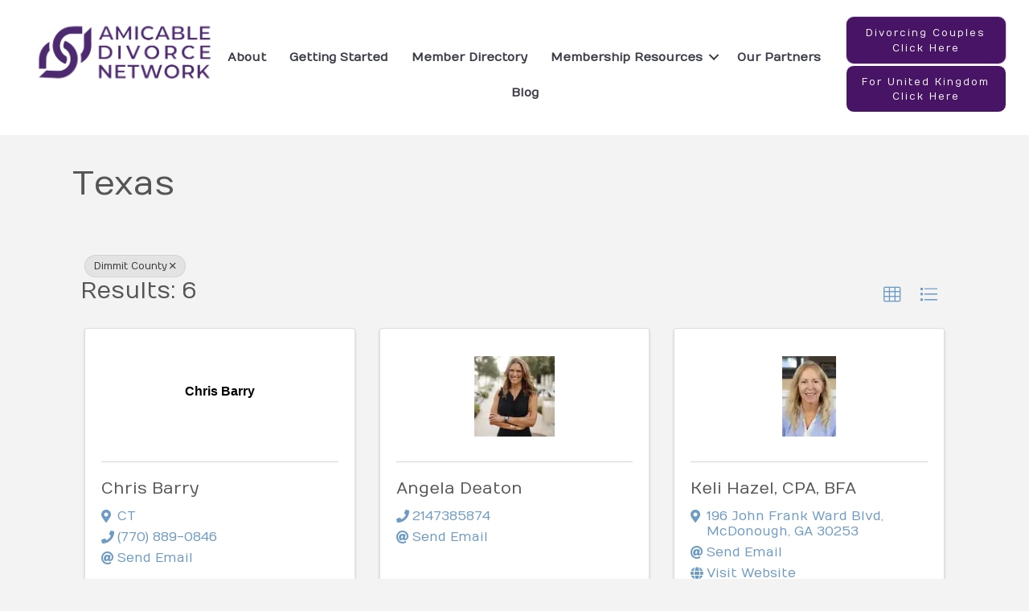

--- FILE ---
content_type: text/html; charset=utf-8
request_url: https://members.amicabledivorcenetwork.com/member-directory/Search/texas-318009?cid=381967
body_size: 108465
content:
<!DOCTYPE html>
<html lang="en-US">
<head>
    <!-- TenantId: 2628; TenantKey: d7cbc9bb-c50a-4d4a-8417-d75a100ae041 -->
    <!-- IsDevMode: False -->
        <!-- Template URI: https://www.amicabledivorcenetwork.com/growthzone-template/ ID 2658 -->
        <base href="https://www.amicabledivorcenetwork.com" />
        <meta property="og:type" content="website" />
<meta property="og:image" content="https://res.cloudinary.com/micronetonline/image/upload/q_auto/f_auto/c_crop,h_999,w_2500,x_0,y_0/v1635887967/tenants/d7cbc9bb-c50a-4d4a-8417-d75a100ae041/3b030d388d10458a92601a97b7bc4658/Amicable-Divorce-Network.png" /><meta property="og:site_name" content="GZ Module Pages" /><meta property="og:url" content="https://members.amicabledivorcenetwork.com/member-directory/Search/texas-318009?cid=381967" />
<meta charset="UTF-8" />
<meta name="viewport" content="width=device-width, initial-scale=1.0" />
<meta http-equiv="X-UA-Compatible" content="IE=edge" />
<link rel="profile" href="http://gmpg.org/xfn/11" />
<link rel="pingback" href="https://www.amicabledivorcenetwork.com/xmlrpc.php" />
<!--[if lt IE 9]>
	<script src="https://www.amicabledivorcenetwork.com/wp-content/themes/bb-theme/js/html5shiv.js"></script>
	<script src="https://www.amicabledivorcenetwork.com/wp-content/themes/bb-theme/js/respond.min.js"></script>
<![endif]-->
<script data-cfasync="false" data-no-defer="1">var ewww_webp_supported=!1;function check_webp_feature(A,e){var w;e=void 0!==e?e:function(){},ewww_webp_supported?e(ewww_webp_supported):((w=new Image).onload=function(){ewww_webp_supported=0<w.width&&0<w.height,e&&e(ewww_webp_supported)},w.onerror=function(){e&&e(!1)},w.src="data:image/webp;base64,"+{alpha:"UklGRkoAAABXRUJQVlA4WAoAAAAQAAAAAAAAAAAAQUxQSAwAAAARBxAR/Q9ERP8DAABWUDggGAAAABQBAJ0BKgEAAQAAAP4AAA3AAP7mtQAAAA=="}[A])}check_webp_feature("alpha");</script><script data-cfasync="false" data-no-defer="1">var Arrive=function(c,w){"use strict";if(c.MutationObserver&&"undefined"!=typeof HTMLElement){var r,a=0,u=(r=HTMLElement.prototype.matches||HTMLElement.prototype.webkitMatchesSelector||HTMLElement.prototype.mozMatchesSelector||HTMLElement.prototype.msMatchesSelector,{matchesSelector:function(e,t){return e instanceof HTMLElement&&r.call(e,t)},addMethod:function(e,t,r){var a=e[t];e[t]=function(){return r.length==arguments.length?r.apply(this,arguments):"function"==typeof a?a.apply(this,arguments):void 0}},callCallbacks:function(e,t){t&&t.options.onceOnly&&1==t.firedElems.length&&(e=[e[0]]);for(var r,a=0;r=e[a];a++)r&&r.callback&&r.callback.call(r.elem,r.elem);t&&t.options.onceOnly&&1==t.firedElems.length&&t.me.unbindEventWithSelectorAndCallback.call(t.target,t.selector,t.callback)},checkChildNodesRecursively:function(e,t,r,a){for(var i,n=0;i=e[n];n++)r(i,t,a)&&a.push({callback:t.callback,elem:i}),0<i.childNodes.length&&u.checkChildNodesRecursively(i.childNodes,t,r,a)},mergeArrays:function(e,t){var r,a={};for(r in e)e.hasOwnProperty(r)&&(a[r]=e[r]);for(r in t)t.hasOwnProperty(r)&&(a[r]=t[r]);return a},toElementsArray:function(e){return e=void 0!==e&&("number"!=typeof e.length||e===c)?[e]:e}}),e=(l.prototype.addEvent=function(e,t,r,a){a={target:e,selector:t,options:r,callback:a,firedElems:[]};return this._beforeAdding&&this._beforeAdding(a),this._eventsBucket.push(a),a},l.prototype.removeEvent=function(e){for(var t,r=this._eventsBucket.length-1;t=this._eventsBucket[r];r--)e(t)&&(this._beforeRemoving&&this._beforeRemoving(t),(t=this._eventsBucket.splice(r,1))&&t.length&&(t[0].callback=null))},l.prototype.beforeAdding=function(e){this._beforeAdding=e},l.prototype.beforeRemoving=function(e){this._beforeRemoving=e},l),t=function(i,n){var o=new e,l=this,s={fireOnAttributesModification:!1};return o.beforeAdding(function(t){var e=t.target;e!==c.document&&e!==c||(e=document.getElementsByTagName("html")[0]);var r=new MutationObserver(function(e){n.call(this,e,t)}),a=i(t.options);r.observe(e,a),t.observer=r,t.me=l}),o.beforeRemoving(function(e){e.observer.disconnect()}),this.bindEvent=function(e,t,r){t=u.mergeArrays(s,t);for(var a=u.toElementsArray(this),i=0;i<a.length;i++)o.addEvent(a[i],e,t,r)},this.unbindEvent=function(){var r=u.toElementsArray(this);o.removeEvent(function(e){for(var t=0;t<r.length;t++)if(this===w||e.target===r[t])return!0;return!1})},this.unbindEventWithSelectorOrCallback=function(r){var a=u.toElementsArray(this),i=r,e="function"==typeof r?function(e){for(var t=0;t<a.length;t++)if((this===w||e.target===a[t])&&e.callback===i)return!0;return!1}:function(e){for(var t=0;t<a.length;t++)if((this===w||e.target===a[t])&&e.selector===r)return!0;return!1};o.removeEvent(e)},this.unbindEventWithSelectorAndCallback=function(r,a){var i=u.toElementsArray(this);o.removeEvent(function(e){for(var t=0;t<i.length;t++)if((this===w||e.target===i[t])&&e.selector===r&&e.callback===a)return!0;return!1})},this},i=new function(){var s={fireOnAttributesModification:!1,onceOnly:!1,existing:!1};function n(e,t,r){return!(!u.matchesSelector(e,t.selector)||(e._id===w&&(e._id=a++),-1!=t.firedElems.indexOf(e._id)))&&(t.firedElems.push(e._id),!0)}var c=(i=new t(function(e){var t={attributes:!1,childList:!0,subtree:!0};return e.fireOnAttributesModification&&(t.attributes=!0),t},function(e,i){e.forEach(function(e){var t=e.addedNodes,r=e.target,a=[];null!==t&&0<t.length?u.checkChildNodesRecursively(t,i,n,a):"attributes"===e.type&&n(r,i)&&a.push({callback:i.callback,elem:r}),u.callCallbacks(a,i)})})).bindEvent;return i.bindEvent=function(e,t,r){t=void 0===r?(r=t,s):u.mergeArrays(s,t);var a=u.toElementsArray(this);if(t.existing){for(var i=[],n=0;n<a.length;n++)for(var o=a[n].querySelectorAll(e),l=0;l<o.length;l++)i.push({callback:r,elem:o[l]});if(t.onceOnly&&i.length)return r.call(i[0].elem,i[0].elem);setTimeout(u.callCallbacks,1,i)}c.call(this,e,t,r)},i},o=new function(){var a={};function i(e,t){return u.matchesSelector(e,t.selector)}var n=(o=new t(function(){return{childList:!0,subtree:!0}},function(e,r){e.forEach(function(e){var t=e.removedNodes,e=[];null!==t&&0<t.length&&u.checkChildNodesRecursively(t,r,i,e),u.callCallbacks(e,r)})})).bindEvent;return o.bindEvent=function(e,t,r){t=void 0===r?(r=t,a):u.mergeArrays(a,t),n.call(this,e,t,r)},o};d(HTMLElement.prototype),d(NodeList.prototype),d(HTMLCollection.prototype),d(HTMLDocument.prototype),d(Window.prototype);var n={};return s(i,n,"unbindAllArrive"),s(o,n,"unbindAllLeave"),n}function l(){this._eventsBucket=[],this._beforeAdding=null,this._beforeRemoving=null}function s(e,t,r){u.addMethod(t,r,e.unbindEvent),u.addMethod(t,r,e.unbindEventWithSelectorOrCallback),u.addMethod(t,r,e.unbindEventWithSelectorAndCallback)}function d(e){e.arrive=i.bindEvent,s(i,e,"unbindArrive"),e.leave=o.bindEvent,s(o,e,"unbindLeave")}}(window,void 0),ewww_webp_supported=!1;function check_webp_feature(e,t){var r;ewww_webp_supported?t(ewww_webp_supported):((r=new Image).onload=function(){ewww_webp_supported=0<r.width&&0<r.height,t(ewww_webp_supported)},r.onerror=function(){t(!1)},r.src="data:image/webp;base64,"+{alpha:"UklGRkoAAABXRUJQVlA4WAoAAAAQAAAAAAAAAAAAQUxQSAwAAAARBxAR/Q9ERP8DAABWUDggGAAAABQBAJ0BKgEAAQAAAP4AAA3AAP7mtQAAAA==",animation:"UklGRlIAAABXRUJQVlA4WAoAAAASAAAAAAAAAAAAQU5JTQYAAAD/////AABBTk1GJgAAAAAAAAAAAAAAAAAAAGQAAABWUDhMDQAAAC8AAAAQBxAREYiI/gcA"}[e])}function ewwwLoadImages(e){if(e){for(var t=document.querySelectorAll(".batch-image img, .image-wrapper a, .ngg-pro-masonry-item a, .ngg-galleria-offscreen-seo-wrapper a"),r=0,a=t.length;r<a;r++)ewwwAttr(t[r],"data-src",t[r].getAttribute("data-webp")),ewwwAttr(t[r],"data-thumbnail",t[r].getAttribute("data-webp-thumbnail"));for(var i=document.querySelectorAll(".rev_slider ul li"),r=0,a=i.length;r<a;r++){ewwwAttr(i[r],"data-thumb",i[r].getAttribute("data-webp-thumb"));for(var n=1;n<11;)ewwwAttr(i[r],"data-param"+n,i[r].getAttribute("data-webp-param"+n)),n++}for(r=0,a=(i=document.querySelectorAll(".rev_slider img")).length;r<a;r++)ewwwAttr(i[r],"data-lazyload",i[r].getAttribute("data-webp-lazyload"));for(var o=document.querySelectorAll("div.woocommerce-product-gallery__image"),r=0,a=o.length;r<a;r++)ewwwAttr(o[r],"data-thumb",o[r].getAttribute("data-webp-thumb"))}for(var l=document.querySelectorAll("video"),r=0,a=l.length;r<a;r++)ewwwAttr(l[r],"poster",e?l[r].getAttribute("data-poster-webp"):l[r].getAttribute("data-poster-image"));for(var s,c=document.querySelectorAll("img.ewww_webp_lazy_load"),r=0,a=c.length;r<a;r++)e&&(ewwwAttr(c[r],"data-lazy-srcset",c[r].getAttribute("data-lazy-srcset-webp")),ewwwAttr(c[r],"data-srcset",c[r].getAttribute("data-srcset-webp")),ewwwAttr(c[r],"data-lazy-src",c[r].getAttribute("data-lazy-src-webp")),ewwwAttr(c[r],"data-src",c[r].getAttribute("data-src-webp")),ewwwAttr(c[r],"data-orig-file",c[r].getAttribute("data-webp-orig-file")),ewwwAttr(c[r],"data-medium-file",c[r].getAttribute("data-webp-medium-file")),ewwwAttr(c[r],"data-large-file",c[r].getAttribute("data-webp-large-file")),null!=(s=c[r].getAttribute("srcset"))&&!1!==s&&s.includes("R0lGOD")&&ewwwAttr(c[r],"src",c[r].getAttribute("data-lazy-src-webp"))),c[r].className=c[r].className.replace(/\bewww_webp_lazy_load\b/,"");for(var w=document.querySelectorAll(".ewww_webp"),r=0,a=w.length;r<a;r++)e?(ewwwAttr(w[r],"srcset",w[r].getAttribute("data-srcset-webp")),ewwwAttr(w[r],"src",w[r].getAttribute("data-src-webp")),ewwwAttr(w[r],"data-orig-file",w[r].getAttribute("data-webp-orig-file")),ewwwAttr(w[r],"data-medium-file",w[r].getAttribute("data-webp-medium-file")),ewwwAttr(w[r],"data-large-file",w[r].getAttribute("data-webp-large-file")),ewwwAttr(w[r],"data-large_image",w[r].getAttribute("data-webp-large_image")),ewwwAttr(w[r],"data-src",w[r].getAttribute("data-webp-src"))):(ewwwAttr(w[r],"srcset",w[r].getAttribute("data-srcset-img")),ewwwAttr(w[r],"src",w[r].getAttribute("data-src-img"))),w[r].className=w[r].className.replace(/\bewww_webp\b/,"ewww_webp_loaded");window.jQuery&&jQuery.fn.isotope&&jQuery.fn.imagesLoaded&&(jQuery(".fusion-posts-container-infinite").imagesLoaded(function(){jQuery(".fusion-posts-container-infinite").hasClass("isotope")&&jQuery(".fusion-posts-container-infinite").isotope()}),jQuery(".fusion-portfolio:not(.fusion-recent-works) .fusion-portfolio-wrapper").imagesLoaded(function(){jQuery(".fusion-portfolio:not(.fusion-recent-works) .fusion-portfolio-wrapper").isotope()}))}function ewwwWebPInit(e){ewwwLoadImages(e),ewwwNggLoadGalleries(e),document.arrive(".ewww_webp",function(){ewwwLoadImages(e)}),document.arrive(".ewww_webp_lazy_load",function(){ewwwLoadImages(e)}),document.arrive("videos",function(){ewwwLoadImages(e)}),"loading"==document.readyState?document.addEventListener("DOMContentLoaded",ewwwJSONParserInit):("undefined"!=typeof galleries&&ewwwNggParseGalleries(e),ewwwWooParseVariations(e))}function ewwwAttr(e,t,r){null!=r&&!1!==r&&e.setAttribute(t,r)}function ewwwJSONParserInit(){"undefined"!=typeof galleries&&check_webp_feature("alpha",ewwwNggParseGalleries),check_webp_feature("alpha",ewwwWooParseVariations)}function ewwwWooParseVariations(e){if(e)for(var t=document.querySelectorAll("form.variations_form"),r=0,a=t.length;r<a;r++){var i=t[r].getAttribute("data-product_variations"),n=!1;try{for(var o in i=JSON.parse(i))void 0!==i[o]&&void 0!==i[o].image&&(void 0!==i[o].image.src_webp&&(i[o].image.src=i[o].image.src_webp,n=!0),void 0!==i[o].image.srcset_webp&&(i[o].image.srcset=i[o].image.srcset_webp,n=!0),void 0!==i[o].image.full_src_webp&&(i[o].image.full_src=i[o].image.full_src_webp,n=!0),void 0!==i[o].image.gallery_thumbnail_src_webp&&(i[o].image.gallery_thumbnail_src=i[o].image.gallery_thumbnail_src_webp,n=!0),void 0!==i[o].image.thumb_src_webp&&(i[o].image.thumb_src=i[o].image.thumb_src_webp,n=!0));n&&ewwwAttr(t[r],"data-product_variations",JSON.stringify(i))}catch(e){}}}function ewwwNggParseGalleries(e){if(e)for(var t in galleries){var r=galleries[t];galleries[t].images_list=ewwwNggParseImageList(r.images_list)}}function ewwwNggLoadGalleries(e){e&&document.addEventListener("ngg.galleria.themeadded",function(e,t){window.ngg_galleria._create_backup=window.ngg_galleria.create,window.ngg_galleria.create=function(e,t){var r=$(e).data("id");return galleries["gallery_"+r].images_list=ewwwNggParseImageList(galleries["gallery_"+r].images_list),window.ngg_galleria._create_backup(e,t)}})}function ewwwNggParseImageList(e){for(var t in e){var r=e[t];if(void 0!==r["image-webp"]&&(e[t].image=r["image-webp"],delete e[t]["image-webp"]),void 0!==r["thumb-webp"]&&(e[t].thumb=r["thumb-webp"],delete e[t]["thumb-webp"]),void 0!==r.full_image_webp&&(e[t].full_image=r.full_image_webp,delete e[t].full_image_webp),void 0!==r.srcsets)for(var a in r.srcsets)nggSrcset=r.srcsets[a],void 0!==r.srcsets[a+"-webp"]&&(e[t].srcsets[a]=r.srcsets[a+"-webp"],delete e[t].srcsets[a+"-webp"]);if(void 0!==r.full_srcsets)for(var i in r.full_srcsets)nggFSrcset=r.full_srcsets[i],void 0!==r.full_srcsets[i+"-webp"]&&(e[t].full_srcsets[i]=r.full_srcsets[i+"-webp"],delete e[t].full_srcsets[i+"-webp"])}return e}check_webp_feature("alpha",ewwwWebPInit);</script><meta name='robots' content='index, follow, max-image-preview:large, max-snippet:-1, max-video-preview:-1' />

	<!-- This site is optimized with the Yoast SEO Premium plugin v18.2.1 (Yoast SEO v18.4.1) - https://yoast.com/wordpress/plugins/seo/ -->
	<title>Directory  - Amicable Divorce Network</title>
	
	
	
	
	
	
	
	<meta property="article:modified_time" content="2025-01-15T20:36:02+00:00" />
	<meta name="twitter:card" content="summary_large_image" />
	<script type="application/ld+json" class="yoast-schema-graph">{"@context":"https://schema.org","@graph":[{"@type":"WebSite","@id":"https://www.amicabledivorcenetwork.com/#website","url":"https://www.amicabledivorcenetwork.com/","name":"Amicable Divorce Network","description":"Divorce for Reasonable People.","potentialAction":[{"@type":"SearchAction","target":{"@type":"EntryPoint","urlTemplate":"https://www.amicabledivorcenetwork.com/?s={search_term_string}"},"query-input":"required name=search_term_string"}],"inLanguage":"en-US"},{"@type":"WebPage","@id":"https://www.amicabledivorcenetwork.com/growthzone-template/#webpage","url":"https://www.amicabledivorcenetwork.com/growthzone-template/","name":"#micronet_heading# - Amicable Divorce Network","isPartOf":{"@id":"https://www.amicabledivorcenetwork.com/#website"},"datePublished":"2016-06-28T21:01:26+00:00","dateModified":"2025-01-15T20:36:02+00:00","breadcrumb":{"@id":"https://www.amicabledivorcenetwork.com/growthzone-template/#breadcrumb"},"inLanguage":"en-US","potentialAction":[{"@type":"ReadAction","target":["https://www.amicabledivorcenetwork.com/growthzone-template/"]}]},{"@type":"BreadcrumbList","@id":"https://www.amicabledivorcenetwork.com/growthzone-template/#breadcrumb","itemListElement":[{"@type":"ListItem","position":1,"name":"Home","item":"https://www.amicabledivorcenetwork.com/"},{"@type":"ListItem","position":2,"name":"#micronet_heading#"}]}]}</script>
	<!-- / Yoast SEO Premium plugin. -->


<link rel='dns-prefetch' href='//www.amicabledivorcenetwork.com' />
<link rel='dns-prefetch' href='//use.fontawesome.com' />
<link rel='dns-prefetch' href='//fonts.googleapis.com' />
<link href='https://fonts.gstatic.com' crossorigin rel='preconnect' />


<link rel="preload" href="https://www.amicabledivorcenetwork.com/wp-content/plugins/bb-plugin/fonts/fontawesome/5.15.4/webfonts/fa-solid-900.woff2" as="font" type="font/woff2" crossorigin="anonymous">
<link rel="preload" href="https://www.amicabledivorcenetwork.com/wp-content/plugins/bb-plugin/fonts/fontawesome/5.15.4/webfonts/fa-regular-400.woff2" as="font" type="font/woff2" crossorigin="anonymous">
<link rel="preload" href="https://www.amicabledivorcenetwork.com/wp-content/plugins/bb-plugin/fonts/fontawesome/5.15.4/webfonts/fa-brands-400.woff2" as="font" type="font/woff2" crossorigin="anonymous">
<script>
window._wpemojiSettings = {"baseUrl":"https:\/\/s.w.org\/images\/core\/emoji\/14.0.0\/72x72\/","ext":".png","svgUrl":"https:\/\/s.w.org\/images\/core\/emoji\/14.0.0\/svg\/","svgExt":".svg","source":{"concatemoji":"https:\/\/www.amicabledivorcenetwork.com\/wp-includes\/js\/wp-emoji-release.min.js?ver=6.1.1"}};
/*! This file is auto-generated */
!function(e,a,t){var n,r,o,i=a.createElement("canvas"),p=i.getContext&&i.getContext("2d");function s(e,t){var a=String.fromCharCode,e=(p.clearRect(0,0,i.width,i.height),p.fillText(a.apply(this,e),0,0),i.toDataURL());return p.clearRect(0,0,i.width,i.height),p.fillText(a.apply(this,t),0,0),e===i.toDataURL()}function c(e){var t=a.createElement("script");t.src=e,t.defer=t.type="text/javascript",a.getElementsByTagName("head")[0].appendChild(t)}for(o=Array("flag","emoji"),t.supports={everything:!0,everythingExceptFlag:!0},r=0;r<o.length;r++)t.supports[o[r]]=function(e){if(p&&p.fillText)switch(p.textBaseline="top",p.font="600 32px Arial",e){case"flag":return s([127987,65039,8205,9895,65039],[127987,65039,8203,9895,65039])?!1:!s([55356,56826,55356,56819],[55356,56826,8203,55356,56819])&&!s([55356,57332,56128,56423,56128,56418,56128,56421,56128,56430,56128,56423,56128,56447],[55356,57332,8203,56128,56423,8203,56128,56418,8203,56128,56421,8203,56128,56430,8203,56128,56423,8203,56128,56447]);case"emoji":return!s([129777,127995,8205,129778,127999],[129777,127995,8203,129778,127999])}return!1}(o[r]),t.supports.everything=t.supports.everything&&t.supports[o[r]],"flag"!==o[r]&&(t.supports.everythingExceptFlag=t.supports.everythingExceptFlag&&t.supports[o[r]]);t.supports.everythingExceptFlag=t.supports.everythingExceptFlag&&!t.supports.flag,t.DOMReady=!1,t.readyCallback=function(){t.DOMReady=!0},t.supports.everything||(n=function(){t.readyCallback()},a.addEventListener?(a.addEventListener("DOMContentLoaded",n,!1),e.addEventListener("load",n,!1)):(e.attachEvent("onload",n),a.attachEvent("onreadystatechange",function(){"complete"===a.readyState&&t.readyCallback()})),(e=t.source||{}).concatemoji?c(e.concatemoji):e.wpemoji&&e.twemoji&&(c(e.twemoji),c(e.wpemoji)))}(window,document,window._wpemojiSettings);
</script>
<style>
img.wp-smiley,
img.emoji {
	display: inline !important;
	border: none !important;
	box-shadow: none !important;
	height: 1em !important;
	width: 1em !important;
	margin: 0 0.07em !important;
	vertical-align: -0.1em !important;
	background: none !important;
	padding: 0 !important;
}
</style>
	<link rel='stylesheet' id='wp-block-library-css' href='https://www.amicabledivorcenetwork.com/wp-includes/css/dist/block-library/style.min.css?ver=6.1.1' media='all' />
<style id='wp-block-library-theme-inline-css'>
.wp-block-audio figcaption{color:#555;font-size:13px;text-align:center}.is-dark-theme .wp-block-audio figcaption{color:hsla(0,0%,100%,.65)}.wp-block-audio{margin:0 0 1em}.wp-block-code{border:1px solid #ccc;border-radius:4px;font-family:Menlo,Consolas,monaco,monospace;padding:.8em 1em}.wp-block-embed figcaption{color:#555;font-size:13px;text-align:center}.is-dark-theme .wp-block-embed figcaption{color:hsla(0,0%,100%,.65)}.wp-block-embed{margin:0 0 1em}.blocks-gallery-caption{color:#555;font-size:13px;text-align:center}.is-dark-theme .blocks-gallery-caption{color:hsla(0,0%,100%,.65)}.wp-block-image figcaption{color:#555;font-size:13px;text-align:center}.is-dark-theme .wp-block-image figcaption{color:hsla(0,0%,100%,.65)}.wp-block-image{margin:0 0 1em}.wp-block-pullquote{border-top:4px solid;border-bottom:4px solid;margin-bottom:1.75em;color:currentColor}.wp-block-pullquote__citation,.wp-block-pullquote cite,.wp-block-pullquote footer{color:currentColor;text-transform:uppercase;font-size:.8125em;font-style:normal}.wp-block-quote{border-left:.25em solid;margin:0 0 1.75em;padding-left:1em}.wp-block-quote cite,.wp-block-quote footer{color:currentColor;font-size:.8125em;position:relative;font-style:normal}.wp-block-quote.has-text-align-right{border-left:none;border-right:.25em solid;padding-left:0;padding-right:1em}.wp-block-quote.has-text-align-center{border:none;padding-left:0}.wp-block-quote.is-large,.wp-block-quote.is-style-large,.wp-block-quote.is-style-plain{border:none}.wp-block-search .wp-block-search__label{font-weight:700}.wp-block-search__button{border:1px solid #ccc;padding:.375em .625em}:where(.wp-block-group.has-background){padding:1.25em 2.375em}.wp-block-separator.has-css-opacity{opacity:.4}.wp-block-separator{border:none;border-bottom:2px solid;margin-left:auto;margin-right:auto}.wp-block-separator.has-alpha-channel-opacity{opacity:1}.wp-block-separator:not(.is-style-wide):not(.is-style-dots){width:100px}.wp-block-separator.has-background:not(.is-style-dots){border-bottom:none;height:1px}.wp-block-separator.has-background:not(.is-style-wide):not(.is-style-dots){height:2px}.wp-block-table{margin:"0 0 1em 0"}.wp-block-table thead{border-bottom:3px solid}.wp-block-table tfoot{border-top:3px solid}.wp-block-table td,.wp-block-table th{word-break:normal}.wp-block-table figcaption{color:#555;font-size:13px;text-align:center}.is-dark-theme .wp-block-table figcaption{color:hsla(0,0%,100%,.65)}.wp-block-video figcaption{color:#555;font-size:13px;text-align:center}.is-dark-theme .wp-block-video figcaption{color:hsla(0,0%,100%,.65)}.wp-block-video{margin:0 0 1em}.wp-block-template-part.has-background{padding:1.25em 2.375em;margin-top:0;margin-bottom:0}
</style>
<link rel='stylesheet' id='classic-theme-styles-css' href='https://www.amicabledivorcenetwork.com/wp-includes/css/classic-themes.min.css?ver=1' media='all' />
<style id='global-styles-inline-css'>
body{--wp--preset--color--black: #000000;--wp--preset--color--cyan-bluish-gray: #abb8c3;--wp--preset--color--white: #ffffff;--wp--preset--color--pale-pink: #f78da7;--wp--preset--color--vivid-red: #cf2e2e;--wp--preset--color--luminous-vivid-orange: #ff6900;--wp--preset--color--luminous-vivid-amber: #fcb900;--wp--preset--color--light-green-cyan: #7bdcb5;--wp--preset--color--vivid-green-cyan: #00d084;--wp--preset--color--pale-cyan-blue: #8ed1fc;--wp--preset--color--vivid-cyan-blue: #0693e3;--wp--preset--color--vivid-purple: #9b51e0;--wp--preset--gradient--vivid-cyan-blue-to-vivid-purple: linear-gradient(135deg,rgba(6,147,227,1) 0%,rgb(155,81,224) 100%);--wp--preset--gradient--light-green-cyan-to-vivid-green-cyan: linear-gradient(135deg,rgb(122,220,180) 0%,rgb(0,208,130) 100%);--wp--preset--gradient--luminous-vivid-amber-to-luminous-vivid-orange: linear-gradient(135deg,rgba(252,185,0,1) 0%,rgba(255,105,0,1) 100%);--wp--preset--gradient--luminous-vivid-orange-to-vivid-red: linear-gradient(135deg,rgba(255,105,0,1) 0%,rgb(207,46,46) 100%);--wp--preset--gradient--very-light-gray-to-cyan-bluish-gray: linear-gradient(135deg,rgb(238,238,238) 0%,rgb(169,184,195) 100%);--wp--preset--gradient--cool-to-warm-spectrum: linear-gradient(135deg,rgb(74,234,220) 0%,rgb(151,120,209) 20%,rgb(207,42,186) 40%,rgb(238,44,130) 60%,rgb(251,105,98) 80%,rgb(254,248,76) 100%);--wp--preset--gradient--blush-light-purple: linear-gradient(135deg,rgb(255,206,236) 0%,rgb(152,150,240) 100%);--wp--preset--gradient--blush-bordeaux: linear-gradient(135deg,rgb(254,205,165) 0%,rgb(254,45,45) 50%,rgb(107,0,62) 100%);--wp--preset--gradient--luminous-dusk: linear-gradient(135deg,rgb(255,203,112) 0%,rgb(199,81,192) 50%,rgb(65,88,208) 100%);--wp--preset--gradient--pale-ocean: linear-gradient(135deg,rgb(255,245,203) 0%,rgb(182,227,212) 50%,rgb(51,167,181) 100%);--wp--preset--gradient--electric-grass: linear-gradient(135deg,rgb(202,248,128) 0%,rgb(113,206,126) 100%);--wp--preset--gradient--midnight: linear-gradient(135deg,rgb(2,3,129) 0%,rgb(40,116,252) 100%);--wp--preset--duotone--dark-grayscale: url('#wp-duotone-dark-grayscale');--wp--preset--duotone--grayscale: url('#wp-duotone-grayscale');--wp--preset--duotone--purple-yellow: url('#wp-duotone-purple-yellow');--wp--preset--duotone--blue-red: url('#wp-duotone-blue-red');--wp--preset--duotone--midnight: url('#wp-duotone-midnight');--wp--preset--duotone--magenta-yellow: url('#wp-duotone-magenta-yellow');--wp--preset--duotone--purple-green: url('#wp-duotone-purple-green');--wp--preset--duotone--blue-orange: url('#wp-duotone-blue-orange');--wp--preset--font-size--small: 13px;--wp--preset--font-size--medium: 20px;--wp--preset--font-size--large: 36px;--wp--preset--font-size--x-large: 42px;--wp--preset--spacing--20: 0.44rem;--wp--preset--spacing--30: 0.67rem;--wp--preset--spacing--40: 1rem;--wp--preset--spacing--50: 1.5rem;--wp--preset--spacing--60: 2.25rem;--wp--preset--spacing--70: 3.38rem;--wp--preset--spacing--80: 5.06rem;}:where(.is-layout-flex){gap: 0.5em;}body .is-layout-flow > .alignleft{float: left;margin-inline-start: 0;margin-inline-end: 2em;}body .is-layout-flow > .alignright{float: right;margin-inline-start: 2em;margin-inline-end: 0;}body .is-layout-flow > .aligncenter{margin-left: auto !important;margin-right: auto !important;}body .is-layout-constrained > .alignleft{float: left;margin-inline-start: 0;margin-inline-end: 2em;}body .is-layout-constrained > .alignright{float: right;margin-inline-start: 2em;margin-inline-end: 0;}body .is-layout-constrained > .aligncenter{margin-left: auto !important;margin-right: auto !important;}body .is-layout-constrained > :where(:not(.alignleft):not(.alignright):not(.alignfull)){max-width: var(--wp--style--global--content-size);margin-left: auto !important;margin-right: auto !important;}body .is-layout-constrained > .alignwide{max-width: var(--wp--style--global--wide-size);}body .is-layout-flex{display: flex;}body .is-layout-flex{flex-wrap: wrap;align-items: center;}body .is-layout-flex > *{margin: 0;}:where(.wp-block-columns.is-layout-flex){gap: 2em;}.has-black-color{color: var(--wp--preset--color--black) !important;}.has-cyan-bluish-gray-color{color: var(--wp--preset--color--cyan-bluish-gray) !important;}.has-white-color{color: var(--wp--preset--color--white) !important;}.has-pale-pink-color{color: var(--wp--preset--color--pale-pink) !important;}.has-vivid-red-color{color: var(--wp--preset--color--vivid-red) !important;}.has-luminous-vivid-orange-color{color: var(--wp--preset--color--luminous-vivid-orange) !important;}.has-luminous-vivid-amber-color{color: var(--wp--preset--color--luminous-vivid-amber) !important;}.has-light-green-cyan-color{color: var(--wp--preset--color--light-green-cyan) !important;}.has-vivid-green-cyan-color{color: var(--wp--preset--color--vivid-green-cyan) !important;}.has-pale-cyan-blue-color{color: var(--wp--preset--color--pale-cyan-blue) !important;}.has-vivid-cyan-blue-color{color: var(--wp--preset--color--vivid-cyan-blue) !important;}.has-vivid-purple-color{color: var(--wp--preset--color--vivid-purple) !important;}.has-black-background-color{background-color: var(--wp--preset--color--black) !important;}.has-cyan-bluish-gray-background-color{background-color: var(--wp--preset--color--cyan-bluish-gray) !important;}.has-white-background-color{background-color: var(--wp--preset--color--white) !important;}.has-pale-pink-background-color{background-color: var(--wp--preset--color--pale-pink) !important;}.has-vivid-red-background-color{background-color: var(--wp--preset--color--vivid-red) !important;}.has-luminous-vivid-orange-background-color{background-color: var(--wp--preset--color--luminous-vivid-orange) !important;}.has-luminous-vivid-amber-background-color{background-color: var(--wp--preset--color--luminous-vivid-amber) !important;}.has-light-green-cyan-background-color{background-color: var(--wp--preset--color--light-green-cyan) !important;}.has-vivid-green-cyan-background-color{background-color: var(--wp--preset--color--vivid-green-cyan) !important;}.has-pale-cyan-blue-background-color{background-color: var(--wp--preset--color--pale-cyan-blue) !important;}.has-vivid-cyan-blue-background-color{background-color: var(--wp--preset--color--vivid-cyan-blue) !important;}.has-vivid-purple-background-color{background-color: var(--wp--preset--color--vivid-purple) !important;}.has-black-border-color{border-color: var(--wp--preset--color--black) !important;}.has-cyan-bluish-gray-border-color{border-color: var(--wp--preset--color--cyan-bluish-gray) !important;}.has-white-border-color{border-color: var(--wp--preset--color--white) !important;}.has-pale-pink-border-color{border-color: var(--wp--preset--color--pale-pink) !important;}.has-vivid-red-border-color{border-color: var(--wp--preset--color--vivid-red) !important;}.has-luminous-vivid-orange-border-color{border-color: var(--wp--preset--color--luminous-vivid-orange) !important;}.has-luminous-vivid-amber-border-color{border-color: var(--wp--preset--color--luminous-vivid-amber) !important;}.has-light-green-cyan-border-color{border-color: var(--wp--preset--color--light-green-cyan) !important;}.has-vivid-green-cyan-border-color{border-color: var(--wp--preset--color--vivid-green-cyan) !important;}.has-pale-cyan-blue-border-color{border-color: var(--wp--preset--color--pale-cyan-blue) !important;}.has-vivid-cyan-blue-border-color{border-color: var(--wp--preset--color--vivid-cyan-blue) !important;}.has-vivid-purple-border-color{border-color: var(--wp--preset--color--vivid-purple) !important;}.has-vivid-cyan-blue-to-vivid-purple-gradient-background{background: var(--wp--preset--gradient--vivid-cyan-blue-to-vivid-purple) !important;}.has-light-green-cyan-to-vivid-green-cyan-gradient-background{background: var(--wp--preset--gradient--light-green-cyan-to-vivid-green-cyan) !important;}.has-luminous-vivid-amber-to-luminous-vivid-orange-gradient-background{background: var(--wp--preset--gradient--luminous-vivid-amber-to-luminous-vivid-orange) !important;}.has-luminous-vivid-orange-to-vivid-red-gradient-background{background: var(--wp--preset--gradient--luminous-vivid-orange-to-vivid-red) !important;}.has-very-light-gray-to-cyan-bluish-gray-gradient-background{background: var(--wp--preset--gradient--very-light-gray-to-cyan-bluish-gray) !important;}.has-cool-to-warm-spectrum-gradient-background{background: var(--wp--preset--gradient--cool-to-warm-spectrum) !important;}.has-blush-light-purple-gradient-background{background: var(--wp--preset--gradient--blush-light-purple) !important;}.has-blush-bordeaux-gradient-background{background: var(--wp--preset--gradient--blush-bordeaux) !important;}.has-luminous-dusk-gradient-background{background: var(--wp--preset--gradient--luminous-dusk) !important;}.has-pale-ocean-gradient-background{background: var(--wp--preset--gradient--pale-ocean) !important;}.has-electric-grass-gradient-background{background: var(--wp--preset--gradient--electric-grass) !important;}.has-midnight-gradient-background{background: var(--wp--preset--gradient--midnight) !important;}.has-small-font-size{font-size: var(--wp--preset--font-size--small) !important;}.has-medium-font-size{font-size: var(--wp--preset--font-size--medium) !important;}.has-large-font-size{font-size: var(--wp--preset--font-size--large) !important;}.has-x-large-font-size{font-size: var(--wp--preset--font-size--x-large) !important;}
.wp-block-navigation a:where(:not(.wp-element-button)){color: inherit;}
:where(.wp-block-columns.is-layout-flex){gap: 2em;}
.wp-block-pullquote{font-size: 1.5em;line-height: 1.6;}
</style>
<style id='fl-builder-layout-39228-inline-css'>
.fl-builder-content *,.fl-builder-content *:before,.fl-builder-content *:after {-webkit-box-sizing: border-box;-moz-box-sizing: border-box;box-sizing: border-box;}.fl-row:before,.fl-row:after,.fl-row-content:before,.fl-row-content:after,.fl-col-group:before,.fl-col-group:after,.fl-col:before,.fl-col:after,.fl-module:before,.fl-module:after,.fl-module-content:before,.fl-module-content:after {display: table;content: " ";}.fl-row:after,.fl-row-content:after,.fl-col-group:after,.fl-col:after,.fl-module:after,.fl-module-content:after {clear: both;}.fl-clear {clear: both;}.fl-clearfix:before,.fl-clearfix:after {display: table;content: " ";}.fl-clearfix:after {clear: both;}.sr-only {position: absolute;width: 1px;height: 1px;padding: 0;overflow: hidden;clip: rect(0,0,0,0);white-space: nowrap;border: 0;}.fl-visible-large,.fl-visible-large-medium,.fl-visible-medium,.fl-visible-medium-mobile,.fl-visible-mobile,.fl-col-group .fl-visible-medium.fl-col,.fl-col-group .fl-visible-medium-mobile.fl-col,.fl-col-group .fl-visible-mobile.fl-col {display: none;}.fl-row,.fl-row-content {margin-left: auto;margin-right: auto;min-width: 0;}.fl-row-content-wrap {position: relative;}.fl-builder-mobile .fl-row-bg-photo .fl-row-content-wrap {background-attachment: scroll;}.fl-row-bg-video,.fl-row-bg-video .fl-row-content,.fl-row-bg-embed,.fl-row-bg-embed .fl-row-content {position: relative;}.fl-row-bg-video .fl-bg-video,.fl-row-bg-embed .fl-bg-embed-code {bottom: 0;left: 0;overflow: hidden;position: absolute;right: 0;top: 0;}.fl-row-bg-video .fl-bg-video video,.fl-row-bg-embed .fl-bg-embed-code video {bottom: 0;left: 0px;max-width: none;position: absolute;right: 0;top: 0px;}.fl-row-bg-video .fl-bg-video video {min-width: 100%;min-height: 100%;width: auto;height: auto;}.fl-row-bg-video .fl-bg-video iframe,.fl-row-bg-embed .fl-bg-embed-code iframe {pointer-events: none;width: 100vw;height: 56.25vw; max-width: none;min-height: 100vh;min-width: 177.77vh; position: absolute;top: 50%;left: 50%;transform: translate(-50%, -50%);-ms-transform: translate(-50%, -50%); -webkit-transform: translate(-50%, -50%); }.fl-bg-video-fallback {background-position: 50% 50%;background-repeat: no-repeat;background-size: cover;bottom: 0px;left: 0px;position: absolute;right: 0px;top: 0px;}.fl-row-bg-slideshow,.fl-row-bg-slideshow .fl-row-content {position: relative;}.fl-row .fl-bg-slideshow {bottom: 0;left: 0;overflow: hidden;position: absolute;right: 0;top: 0;z-index: 0;}.fl-builder-edit .fl-row .fl-bg-slideshow * {bottom: 0;height: auto !important;left: 0;position: absolute !important;right: 0;top: 0;}.fl-row-bg-overlay .fl-row-content-wrap:after {border-radius: inherit;content: '';display: block;position: absolute;top: 0;right: 0;bottom: 0;left: 0;z-index: 0;}.fl-row-bg-overlay .fl-row-content {position: relative;z-index: 1;}.fl-row-custom-height .fl-row-content-wrap {display: -webkit-box;display: -webkit-flex;display: -ms-flexbox;display: flex;min-height: 100vh;}.fl-row-overlap-top .fl-row-content-wrap {display: -webkit-inline-box;display: -webkit-inline-flex;display: -moz-inline-box;display: -ms-inline-flexbox;display: inline-flex;width: 100%;}.fl-row-custom-height .fl-row-content-wrap {min-height: 0;}.fl-row-full-height .fl-row-content,.fl-row-custom-height .fl-row-content {-webkit-box-flex: 1 1 auto; -moz-box-flex: 1 1 auto;-webkit-flex: 1 1 auto;-ms-flex: 1 1 auto;flex: 1 1 auto;}.fl-row-full-height .fl-row-full-width.fl-row-content,.fl-row-custom-height .fl-row-full-width.fl-row-content {max-width: 100%;width: 100%;}.fl-builder-ie-11 .fl-row.fl-row-full-height:not(.fl-visible-medium):not(.fl-visible-medium-mobile):not(.fl-visible-mobile),.fl-builder-ie-11 .fl-row.fl-row-custom-height:not(.fl-visible-medium):not(.fl-visible-medium-mobile):not(.fl-visible-mobile) {display: flex;flex-direction: column;height: 100%;}.fl-builder-ie-11 .fl-row-full-height .fl-row-content-wrap,.fl-builder-ie-11 .fl-row-custom-height .fl-row-content-wrap {height: auto;}.fl-builder-ie-11 .fl-row-full-height .fl-row-content,.fl-builder-ie-11 .fl-row-custom-height .fl-row-content {flex: 0 0 auto;flex-basis: 100%;margin: 0;}.fl-builder-ie-11 .fl-row-full-height.fl-row-align-top .fl-row-content,.fl-builder-ie-11 .fl-row-full-height.fl-row-align-bottom .fl-row-content,.fl-builder-ie-11 .fl-row-custom-height.fl-row-align-top .fl-row-content,.fl-builder-ie-11 .fl-row-custom-height.fl-row-align-bottom .fl-row-content {margin: 0 auto;}.fl-builder-ie-11 .fl-row-full-height.fl-row-align-center .fl-col-group:not(.fl-col-group-equal-height),.fl-builder-ie-11 .fl-row-custom-height.fl-row-align-center .fl-col-group:not(.fl-col-group-equal-height) {display: flex;align-items: center;justify-content: center;-webkit-align-items: center;-webkit-box-align: center;-webkit-box-pack: center;-webkit-justify-content: center;-ms-flex-align: center;-ms-flex-pack: center;}.fl-row-full-height.fl-row-align-center .fl-row-content-wrap,.fl-row-custom-height.fl-row-align-center .fl-row-content-wrap {align-items: center;justify-content: center;-webkit-align-items: center;-webkit-box-align: center;-webkit-box-pack: center;-webkit-justify-content: center;-ms-flex-align: center;-ms-flex-pack: center;}.fl-row-full-height.fl-row-align-bottom .fl-row-content-wrap,.fl-row-custom-height.fl-row-align-bottom .fl-row-content-wrap {align-items: flex-end;justify-content: flex-end;-webkit-align-items: flex-end;-webkit-justify-content: flex-end;-webkit-box-align: end;-webkit-box-pack: end;-ms-flex-align: end;-ms-flex-pack: end;}.fl-builder-ie-11 .fl-row-full-height.fl-row-align-bottom .fl-row-content-wrap,.fl-builder-ie-11 .fl-row-custom-height.fl-row-align-bottom .fl-row-content-wrap {justify-content: flex-start;-webkit-justify-content: flex-start;}.fl-col-group-equal-height,.fl-col-group-equal-height .fl-col,.fl-col-group-equal-height .fl-col-content{display: -webkit-box;display: -webkit-flex;display: -ms-flexbox;display: flex;}.fl-col-group-equal-height{-webkit-flex-wrap: wrap;-ms-flex-wrap: wrap;flex-wrap: wrap;width: 100%;}.fl-col-group-equal-height.fl-col-group-has-child-loading {-webkit-flex-wrap: nowrap;-ms-flex-wrap: nowrap;flex-wrap: nowrap;}.fl-col-group-equal-height .fl-col,.fl-col-group-equal-height .fl-col-content{-webkit-box-flex: 1 1 auto; -moz-box-flex: 1 1 auto;-webkit-flex: 1 1 auto;-ms-flex: 1 1 auto;flex: 1 1 auto;}.fl-col-group-equal-height .fl-col-content{-webkit-box-orient: vertical; -webkit-box-direction: normal;-webkit-flex-direction: column;-ms-flex-direction: column;flex-direction: column; flex-shrink: 1; min-width: 1px; max-width: 100%;width: 100%;}.fl-col-group-equal-height:before,.fl-col-group-equal-height .fl-col:before,.fl-col-group-equal-height .fl-col-content:before,.fl-col-group-equal-height:after,.fl-col-group-equal-height .fl-col:after,.fl-col-group-equal-height .fl-col-content:after{content: none;}.fl-col-group-nested.fl-col-group-equal-height.fl-col-group-align-top .fl-col-content,.fl-col-group-equal-height.fl-col-group-align-top .fl-col-content {justify-content: flex-start;-webkit-justify-content: flex-start;}.fl-col-group-nested.fl-col-group-equal-height.fl-col-group-align-center .fl-col-content,.fl-col-group-equal-height.fl-col-group-align-center .fl-col-content {align-items: center;justify-content: center;-webkit-align-items: center;-webkit-box-align: center;-webkit-box-pack: center;-webkit-justify-content: center;-ms-flex-align: center;-ms-flex-pack: center;}.fl-col-group-nested.fl-col-group-equal-height.fl-col-group-align-bottom .fl-col-content,.fl-col-group-equal-height.fl-col-group-align-bottom .fl-col-content {justify-content: flex-end;-webkit-justify-content: flex-end;-webkit-box-align: end;-webkit-box-pack: end;-ms-flex-pack: end;}.fl-col-group-equal-height.fl-col-group-align-center .fl-module,.fl-col-group-equal-height.fl-col-group-align-center .fl-col-group {width: 100%;}.fl-builder-ie-11 .fl-col-group-equal-height,.fl-builder-ie-11 .fl-col-group-equal-height .fl-col,.fl-builder-ie-11 .fl-col-group-equal-height .fl-col-content,.fl-builder-ie-11 .fl-col-group-equal-height .fl-module,.fl-col-group-equal-height.fl-col-group-align-center .fl-col-group {min-height: 1px;}.fl-col {float: left;min-height: 1px;}.fl-col-bg-overlay .fl-col-content {position: relative;}.fl-col-bg-overlay .fl-col-content:after {border-radius: inherit;content: '';display: block;position: absolute;top: 0;right: 0;bottom: 0;left: 0;z-index: 0;}.fl-col-bg-overlay .fl-module {position: relative;z-index: 2;}.fl-module img {max-width: 100%;}.fl-builder-module-template {margin: 0 auto;max-width: 1100px;padding: 20px;}.fl-builder-content a.fl-button,.fl-builder-content a.fl-button:visited {border-radius: 4px;-moz-border-radius: 4px;-webkit-border-radius: 4px;display: inline-block;font-size: 16px;font-weight: normal;line-height: 18px;padding: 12px 24px;text-decoration: none;text-shadow: none;}.fl-builder-content .fl-button:hover {text-decoration: none;}.fl-builder-content .fl-button:active {position: relative;top: 1px;}.fl-builder-content .fl-button-width-full .fl-button {display: block;text-align: center;}.fl-builder-content .fl-button-width-custom .fl-button {display: inline-block;text-align: center;max-width: 100%;}.fl-builder-content .fl-button-left {text-align: left;}.fl-builder-content .fl-button-center {text-align: center;}.fl-builder-content .fl-button-right {text-align: right;}.fl-builder-content .fl-button i {font-size: 1.3em;height: auto;margin-right:8px;vertical-align: middle;width: auto;}.fl-builder-content .fl-button i.fl-button-icon-after {margin-left: 8px;margin-right: 0;}.fl-builder-content .fl-button-has-icon .fl-button-text {vertical-align: middle;}.fl-icon-wrap {display: inline-block;}.fl-icon {display: table-cell;vertical-align: middle;}.fl-icon a {text-decoration: none;}.fl-icon i {float: right;height: auto;width: auto;}.fl-icon i:before {border: none !important;height: auto;width: auto;}.fl-icon-text {display: table-cell;text-align: left;padding-left: 15px;vertical-align: middle;}.fl-icon-text-empty {display: none;}.fl-icon-text *:last-child {margin: 0 !important;padding: 0 !important;}.fl-icon-text a {text-decoration: none;}.fl-icon-text span {display: block;}.fl-icon-text span.mce-edit-focus {min-width: 1px;}.fl-photo {line-height: 0;position: relative;}.fl-photo-align-left {text-align: left;}.fl-photo-align-center {text-align: center;}.fl-photo-align-right {text-align: right;}.fl-photo-content {display: inline-block;line-height: 0;position: relative;max-width: 100%;}.fl-photo-img-svg {width: 100%;}.fl-photo-content img {display: inline;height: auto;max-width: 100%;}.fl-photo-crop-circle img {-webkit-border-radius: 100%;-moz-border-radius: 100%;border-radius: 100%;}.fl-photo-caption {font-size: 13px;line-height: 18px;overflow: hidden;text-overflow: ellipsis;}.fl-photo-caption-below {padding-bottom: 20px;padding-top: 10px;}.fl-photo-caption-hover {background: rgba(0,0,0,0.7);bottom: 0;color: #fff;left: 0;opacity: 0;filter: alpha(opacity = 0);padding: 10px 15px;position: absolute;right: 0;-webkit-transition:opacity 0.3s ease-in;-moz-transition:opacity 0.3s ease-in;transition:opacity 0.3s ease-in;}.fl-photo-content:hover .fl-photo-caption-hover {opacity: 100;filter: alpha(opacity = 100);}.fl-builder-pagination,.fl-builder-pagination-load-more {padding: 40px 0;}.fl-builder-pagination ul.page-numbers {list-style: none;margin: 0;padding: 0;text-align: center;}.fl-builder-pagination li {display: inline-block;list-style: none;margin: 0;padding: 0;}.fl-builder-pagination li a.page-numbers,.fl-builder-pagination li span.page-numbers {border: 1px solid #e6e6e6;display: inline-block;padding: 5px 10px;margin: 0 0 5px;}.fl-builder-pagination li a.page-numbers:hover,.fl-builder-pagination li span.current {background: #f5f5f5;text-decoration: none;}.fl-slideshow,.fl-slideshow * {-webkit-box-sizing: content-box;-moz-box-sizing: content-box;box-sizing: content-box;}.fl-slideshow .fl-slideshow-image img {max-width: none !important;}.fl-slideshow-social {line-height: 0 !important;}.fl-slideshow-social * {margin: 0 !important;}.fl-builder-content .bx-wrapper .bx-viewport {background: transparent;border: none;box-shadow: none;-moz-box-shadow: none;-webkit-box-shadow: none;left: 0;}.mfp-wrap button.mfp-arrow,.mfp-wrap button.mfp-arrow:active,.mfp-wrap button.mfp-arrow:hover,.mfp-wrap button.mfp-arrow:focus {background: transparent !important;border: none !important;outline: none;position: absolute;top: 50%;box-shadow: none !important;-moz-box-shadow: none !important;-webkit-box-shadow: none !important;}.mfp-wrap .mfp-close,.mfp-wrap .mfp-close:active,.mfp-wrap .mfp-close:hover,.mfp-wrap .mfp-close:focus {background: transparent !important;border: none !important;outline: none;position: absolute;top: 0;box-shadow: none !important;-moz-box-shadow: none !important;-webkit-box-shadow: none !important;}.admin-bar .mfp-wrap .mfp-close,.admin-bar .mfp-wrap .mfp-close:active,.admin-bar .mfp-wrap .mfp-close:hover,.admin-bar .mfp-wrap .mfp-close:focus {top: 32px!important;}img.mfp-img {padding: 0;}.mfp-counter {display: none;}.mfp-wrap .mfp-preloader.fa {font-size: 30px;}.fl-form-field {margin-bottom: 15px;}.fl-form-field input.fl-form-error {border-color: #DD6420;}.fl-form-error-message {clear: both;color: #DD6420;display: none;padding-top: 8px;font-size: 12px;font-weight: lighter;}.fl-form-button-disabled {opacity: 0.5;}.fl-animation {opacity: 0;}.fl-builder-preview .fl-animation,.fl-builder-edit .fl-animation,.fl-animated {opacity: 1;}.fl-animated {animation-fill-mode: both;-webkit-animation-fill-mode: both;}.fl-button.fl-button-icon-animation i {width: 0 !important;opacity: 0;-ms-filter: "alpha(opacity=0)";transition: all 0.2s ease-out;-webkit-transition: all 0.2s ease-out;}.fl-button.fl-button-icon-animation:hover i {opacity: 1! important;-ms-filter: "alpha(opacity=100)";}.fl-button.fl-button-icon-animation i.fl-button-icon-after {margin-left: 0px !important;}.fl-button.fl-button-icon-animation:hover i.fl-button-icon-after {margin-left: 10px !important;}.fl-button.fl-button-icon-animation i.fl-button-icon-before {margin-right: 0 !important;}.fl-button.fl-button-icon-animation:hover i.fl-button-icon-before {margin-right: 20px !important;margin-left: -10px;}.single:not(.woocommerce).single-fl-builder-template .fl-content {width: 100%;}.fl-builder-layer {position: absolute;top:0;left:0;right: 0;bottom: 0;z-index: 0;pointer-events: none;overflow: hidden;}.fl-builder-shape-layer {z-index: 0;}.fl-builder-shape-layer.fl-builder-bottom-edge-layer {z-index: 1;}.fl-row-bg-overlay .fl-builder-shape-layer {z-index: 1;}.fl-row-bg-overlay .fl-builder-shape-layer.fl-builder-bottom-edge-layer {z-index: 2;}.fl-row-has-layers .fl-row-content {z-index: 1;}.fl-row-bg-overlay .fl-row-content {z-index: 2;}.fl-builder-layer > * {display: block;position: absolute;top:0;left:0;width: 100%;}.fl-builder-layer + .fl-row-content {position: relative;}.fl-builder-layer .fl-shape {fill: #aaa;stroke: none;stroke-width: 0;width:100%;}@supports (-webkit-touch-callout: inherit) {.fl-row.fl-row-bg-parallax .fl-row-content-wrap,.fl-row.fl-row-bg-fixed .fl-row-content-wrap {background-position: center !important;background-attachment: scroll !important;}}@supports (-webkit-touch-callout: none) {.fl-row.fl-row-bg-fixed .fl-row-content-wrap {background-position: center !important;background-attachment: scroll !important;}}.fl-row-fixed-width { max-width: 1170px; }.fl-row-content-wrap{margin-top: 0px;margin-right: 0px;margin-bottom: 0px;margin-left: 0px;}.fl-row-content-wrap{padding-top: 20px;padding-right: 20px;padding-bottom: 20px;padding-left: 20px;}.fl-col-content{margin-top: 0px;margin-right: 0px;margin-bottom: 0px;margin-left: 0px;}.fl-col-content{padding-top: 0px;padding-right: 0px;padding-bottom: 0px;padding-left: 0px;}.fl-module-content{margin-top: 15px;margin-right: 15px;margin-bottom: 15px;margin-left: 15px;}@media (max-width: 1200px) { body.fl-builder-ie-11 .fl-row.fl-row-full-height.fl-visible-xl,body.fl-builder-ie-11 .fl-row.fl-row-custom-height.fl-visible-xl {display: none !important;}.fl-visible-xl,.fl-visible-medium,.fl-visible-medium-mobile,.fl-visible-mobile,.fl-col-group .fl-visible-xl.fl-col,.fl-col-group .fl-visible-medium.fl-col,.fl-col-group .fl-visible-medium-mobile.fl-col,.fl-col-group .fl-visible-mobile.fl-col {display: none;}.fl-visible-desktop,.fl-visible-desktop-medium,.fl-visible-large,.fl-visible-large-medium,.fl-col-group .fl-visible-desktop.fl-col,.fl-col-group .fl-visible-desktop-medium.fl-col,.fl-col-group .fl-visible-large.fl-col,.fl-col-group .fl-visible-large-medium.fl-col {display: block;}.fl-col-group-equal-height .fl-visible-desktop.fl-col,.fl-col-group-equal-height .fl-visible-desktop-medium.fl-col,.fl-col-group-equal-height .fl-visible-large.fl-col,.fl-col-group-equal-height .fl-visible-large-medium.fl-col {display: flex;} }@media (max-width: 992px) { body.fl-builder-ie-11 .fl-row.fl-row-full-height.fl-visible-xl,body.fl-builder-ie-11 .fl-row.fl-row-custom-height.fl-visible-xl,body.fl-builder-ie-11 .fl-row.fl-row-full-height.fl-visible-desktop,body.fl-builder-ie-11 .fl-row.fl-row-custom-height.fl-visible-desktop,body.fl-builder-ie-11 .fl-row.fl-row-full-height.fl-visible-large,body.fl-builder-ie-11 .fl-row.fl-row-custom-height.fl-visible-large {display: none !important;}.fl-visible-xl,.fl-visible-desktop,.fl-visible-large,.fl-visible-mobile,.fl-col-group .fl-visible-xl.fl-col,.fl-col-group .fl-visible-desktop.fl-col,.fl-col-group .fl-visible-large.fl-col,.fl-col-group .fl-visible-mobile.fl-col {display: none;}.fl-visible-desktop-medium,.fl-visible-large-medium,.fl-visible-medium,.fl-visible-medium-mobile,.fl-col-group .fl-visible-desktop-medium.fl-col,.fl-col-group .fl-visible-large-medium.fl-col,.fl-col-group .fl-visible-medium.fl-col,.fl-col-group .fl-visible-medium-mobile.fl-col {display: block;}.fl-col-group-equal-height .fl-visible-desktop-medium.fl-col,.fl-col-group-equal-height .fl-visible-large-medium.fl-col,.fl-col-group-equal-height .fl-visible-medium.fl-col,.fl-col-group-equal-height .fl-visible-medium-mobile.fl-col {display: flex;} }@media (max-width: 768px) { body.fl-builder-ie-11 .fl-row.fl-row-full-height.fl-visible-xl,body.fl-builder-ie-11 .fl-row.fl-row-custom-height.fl-visible-xl,body.fl-builder-ie-11 .fl-row.fl-row-full-height.fl-visible-desktop,body.fl-builder-ie-11 .fl-row.fl-row-custom-height.fl-visible-desktop,body.fl-builder-ie-11 .fl-row.fl-row-full-height.fl-visible-desktop-medium,body.fl-builder-ie-11 .fl-row.fl-row-custom-height.fl-visible-desktop-medium,body.fl-builder-ie-11 .fl-row.fl-row-full-height.fl-visible-large,body.fl-builder-ie-11 .fl-row.fl-row-custom-height.fl-visible-large,body.fl-builder-ie-11 .fl-row.fl-row-full-height.fl-visible-large-medium,body.fl-builder-ie-11 .fl-row.fl-row-custom-height.fl-visible-large-medium {display: none !important;}.fl-visible-xl,.fl-visible-desktop,.fl-visible-desktop-medium,.fl-visible-large,.fl-visible-large-medium,.fl-visible-medium,.fl-col-group .fl-visible-xl.fl-col,.fl-col-group .fl-visible-desktop.fl-col,.fl-col-group .fl-visible-desktop-medium.fl-col,.fl-col-group .fl-visible-large-medium.fl-col,.fl-col-group .fl-visible-medium.fl-col,.fl-col-group-equal-height .fl-visible-xl.fl-col,.fl-col-group-equal-height .fl-visible-desktop.fl-col,.fl-col-group-equal-height .fl-visible-desktop-medium.fl-col,.fl-col-group-equal-height .fl-visible-large-medium.fl-col,.fl-col-group-equal-height .fl-visible-medium.fl-col {display: none;}.fl-visible-medium-mobile,.fl-visible-mobile,.fl-col-group .fl-visible-medium-mobile.fl-col,.fl-col-group .fl-visible-mobile.fl-col {display: block;}.fl-row-content-wrap {background-attachment: scroll !important;}.fl-row-bg-parallax .fl-row-content-wrap {background-attachment: scroll !important;background-position: center center !important;}.fl-col-group.fl-col-group-equal-height {display: block;}.fl-col-group.fl-col-group-equal-height.fl-col-group-custom-width {display: -webkit-box;display: -webkit-flex;display: -ms-flexbox;display: flex;}.fl-col-group.fl-col-group-responsive-reversed {display: -webkit-box;display: -moz-box;display: -ms-flexbox;display: -moz-flex;display: -webkit-flex;display: flex;flex-wrap: wrap-reverse;-webkit-flex-wrap: wrap-reverse;-ms-box-orient: horizontal;}.fl-col-group.fl-col-group-responsive-reversed .fl-col {-webkit-box-flex: 0 0 100%;-moz-box-flex: 0 0 100%;-webkit-flex: 0 0 100%;-ms-flex: 0 0 100%;flex: 0 0 100%;min-width: 0;}.fl-col {clear: both;float: none;margin-left: auto;margin-right: auto;width: auto !important;}.fl-col-small:not(.fl-col-small-full-width) {max-width: 400px;}.fl-block-col-resize {display:none;}.fl-row[data-node] .fl-row-content-wrap {margin: 0;padding-left: 0;padding-right: 0;}.fl-row[data-node] .fl-bg-video,.fl-row[data-node] .fl-bg-slideshow {left: 0;right: 0;}.fl-col[data-node] .fl-col-content {margin: 0;padding-left: 0;padding-right: 0;} }.page .fl-post-header, .single-fl-builder-template .fl-post-header { display:none; }.fl-node-5d4c416cbc1df > .fl-row-content-wrap {background-color: #2f2f2f;border-top-width: 1px;border-right-width: 0px;border-bottom-width: 1px;border-left-width: 0px;} .fl-node-5d4c416cbc1df > .fl-row-content-wrap {padding-top:0px;padding-right:0px;padding-bottom:0px;padding-left:0px;}.fl-node-5d4c416cbc1de {width: 100%;}.fl-module-heading .fl-heading {padding: 0 !important;margin: 0 !important;}.fl-node-5d4c416cbc1db.fl-module-heading .fl-heading {text-align: left;} .fl-node-5d4c416cbc1db > .fl-module-content {margin-bottom:10px;}.fl-builder-content .fl-rich-text strong {font-weight: bold;}.fl-builder-row-settings #fl-field-separator_position {display: none !important;}.fl-builder-row-settings #fl-field-separator_position {display: none !important;}.fl-node-5d4c416cbc1dc .fl-row-content {min-width: 0px;}
</style>
<link rel='stylesheet' id='wp_memberzone_search_style-css' href='https://www.amicabledivorcenetwork.com/wp-content/plugins/wp-memberzone/assets/css/search-styles.min.css?ver=1' media='all' />
<link rel='stylesheet' id='font-awesome-5-css' href='https://use.fontawesome.com/releases/v5.15.4/css/all.css?ver=2.6.3.1' media='all' />
<style id='fl-builder-layout-54985-inline-css'>
.fl-node-5cb8dd3a35fd3 > .fl-row-content-wrap {background-color: #ffffff;border-top-width: 1px;border-right-width: 0px;border-bottom-width: 1px;border-left-width: 0px;}.fl-node-5cb8dd3a35fd3 .fl-row-content {max-width: 1566px;} .fl-node-5cb8dd3a35fd3 > .fl-row-content-wrap {padding-top:5px;padding-bottom:5px;}.fl-node-hyn6cz7a1rlm {width: 20%;}.fl-node-i1ufnezr08gy {width: 62%;}.fl-node-txuqaipbrhy4 {width: 18%;}@media ( max-width: 768px ) { .fl-node-txuqaipbrhy4.fl-col > .fl-col-content {margin-top:2px;margin-left:6px;}}img.mfp-img {padding-bottom: 40px !important;}@media (max-width: 768px) { .fl-photo-content {width: 100%;} }.fl-node-5cb8dc4f497e2 .fl-photo {text-align: left;}.fl-node-5cb8dc4f497e2 .fl-photo-img, .fl-node-5cb8dc4f497e2 .fl-photo-content {width: 275px;} .fl-node-5cb8dc4f497e2 > .fl-module-content {margin-top:10px;margin-right:10px;margin-bottom:10px;margin-left:10px;}.fl-menu ul,.fl-menu li{list-style: none;margin: 0;padding: 0;}.fl-menu .menu:before,.fl-menu .menu:after{content: '';display: table;clear: both;}.fl-menu-horizontal {display: inline-flex;flex-wrap: wrap;align-items: center;}.fl-menu li{position: relative;}.fl-menu a{display: block;padding: 10px;text-decoration: none;}.fl-menu a:hover{text-decoration: none;}.fl-menu .sub-menu{min-width: 220px;}.fl-module[data-node] .fl-menu .fl-menu-expanded .sub-menu {background-color: transparent;-webkit-box-shadow: none;-ms-box-shadow: none;box-shadow: none;}.fl-menu .fl-has-submenu:focus,.fl-menu .fl-has-submenu .sub-menu:focus,.fl-menu .fl-has-submenu-container:focus {outline: 0;}.fl-menu .fl-has-submenu-container{ position: relative; }.fl-menu .fl-menu-accordion .fl-has-submenu > .sub-menu{display: none;}.fl-menu .fl-menu-accordion .fl-has-submenu.fl-active .hide-heading > .sub-menu {box-shadow: none;display: block !important;}.fl-menu .fl-menu-toggle{position: absolute;top: 50%;right: 0;cursor: pointer;}.fl-menu .fl-toggle-arrows .fl-menu-toggle:before,.fl-menu .fl-toggle-none .fl-menu-toggle:before{border-color: #333;}.fl-menu .fl-menu-expanded .fl-menu-toggle{display: none;}.fl-menu .fl-menu-mobile-toggle {position: relative;padding: 8px;background-color: transparent;border: none;color: #333;border-radius: 0;}.fl-menu .fl-menu-mobile-toggle.text{width: 100%;text-align: center;}.fl-menu .fl-menu-mobile-toggle.hamburger .fl-menu-mobile-toggle-label,.fl-menu .fl-menu-mobile-toggle.hamburger-label .fl-menu-mobile-toggle-label{display: inline-block;margin-left: 10px;vertical-align: middle;}.fl-menu .fl-menu-mobile-toggle.hamburger .svg-container,.fl-menu .fl-menu-mobile-toggle.hamburger-label .svg-container{display: inline-block;position: relative;width: 1.4em;height: 1.4em;vertical-align: middle;}.fl-menu .fl-menu-mobile-toggle.hamburger .hamburger-menu,.fl-menu .fl-menu-mobile-toggle.hamburger-label .hamburger-menu{position: absolute;top: 0;left: 0;right: 0;bottom: 0;}.fl-menu .fl-menu-mobile-toggle.hamburger .hamburger-menu rect,.fl-menu .fl-menu-mobile-toggle.hamburger-label .hamburger-menu rect{fill: currentColor;}li.mega-menu .hide-heading > a,li.mega-menu .hide-heading > .fl-has-submenu-container,li.mega-menu-disabled .hide-heading > a,li.mega-menu-disabled .hide-heading > .fl-has-submenu-container {display: none;}ul.fl-menu-horizontal li.mega-menu {position: static;}ul.fl-menu-horizontal li.mega-menu > ul.sub-menu {top: inherit !important;left: 0 !important;right: 0 !important;width: 100%;}ul.fl-menu-horizontal li.mega-menu.fl-has-submenu:hover > ul.sub-menu,ul.fl-menu-horizontal li.mega-menu.fl-has-submenu.focus > ul.sub-menu {display: flex !important;}ul.fl-menu-horizontal li.mega-menu > ul.sub-menu li {border-color: transparent;}ul.fl-menu-horizontal li.mega-menu > ul.sub-menu > li {width: 100%;}ul.fl-menu-horizontal li.mega-menu > ul.sub-menu > li > .fl-has-submenu-container a {font-weight: bold;}ul.fl-menu-horizontal li.mega-menu > ul.sub-menu > li > .fl-has-submenu-container a:hover {background: transparent;}ul.fl-menu-horizontal li.mega-menu > ul.sub-menu .fl-menu-toggle {display: none;}ul.fl-menu-horizontal li.mega-menu > ul.sub-menu ul.sub-menu {background: transparent;-webkit-box-shadow: none;-ms-box-shadow: none;box-shadow: none;display: block;min-width: 0;opacity: 1;padding: 0;position: static;visibility: visible;}.fl-menu-mobile-clone {clear: both;}.fl-menu-mobile-clone .fl-menu .menu {float: none !important;}.fl-menu-mobile-close {display: none;}.fl-menu-mobile-close,.fl-menu-mobile-close:hover,.fl-menu-mobile-close:focus {background: none;border: 0 none;color: inherit;font-size: 18px;padding: 10px 6px 10px 14px;}.fl-builder-ie-11 .fl-module-menu .fl-menu-horizontal .fl-has-submenu:hover > .sub-menu {z-index: 60;}.fl-node-5cb8dc4f4988e .fl-menu .menu {}.fl-node-5cb8dc4f4988e .menu a{padding-left: 14px;padding-right: 14px;padding-top: 10px;padding-bottom: 10px;}.fl-builder-content .fl-node-5cb8dc4f4988e .menu > li > a,.fl-builder-content .fl-node-5cb8dc4f4988e .menu > li > .fl-has-submenu-container > a,.fl-builder-content .fl-node-5cb8dc4f4988e .sub-menu > li > a,.fl-builder-content .fl-node-5cb8dc4f4988e .sub-menu > li > .fl-has-submenu-container > a{color: #393b45;}.fl-node-5cb8dc4f4988e .fl-menu .fl-toggle-arrows .fl-menu-toggle:before,.fl-node-5cb8dc4f4988e .fl-menu .fl-toggle-none .fl-menu-toggle:before {border-color: #393b45;}.fl-node-5cb8dc4f4988e .menu > li > a:hover,.fl-node-5cb8dc4f4988e .menu > li > a:focus,.fl-node-5cb8dc4f4988e .menu > li > .fl-has-submenu-container:hover > a,.fl-node-5cb8dc4f4988e .menu > li > .fl-has-submenu-container.focus > a,.fl-node-5cb8dc4f4988e .menu > li.current-menu-item > a,.fl-node-5cb8dc4f4988e .menu > li.current-menu-item > .fl-has-submenu-container > a,.fl-node-5cb8dc4f4988e .sub-menu > li > a:hover,.fl-node-5cb8dc4f4988e .sub-menu > li > a:focus,.fl-node-5cb8dc4f4988e .sub-menu > li > .fl-has-submenu-container:hover > a,.fl-node-5cb8dc4f4988e .sub-menu > li > .fl-has-submenu-container.focus > a,.fl-node-5cb8dc4f4988e .sub-menu > li.current-menu-item > a,.fl-node-5cb8dc4f4988e .sub-menu > li.current-menu-item > .fl-has-submenu-container > a{color: #6d9bc4;}.fl-node-5cb8dc4f4988e .fl-menu .fl-toggle-arrows .fl-has-submenu-container:hover > .fl-menu-toggle:before,.fl-node-5cb8dc4f4988e .fl-menu .fl-toggle-arrows .fl-has-submenu-container.focus > .fl-menu-toggle:before,.fl-node-5cb8dc4f4988e .fl-menu .fl-toggle-arrows li.current-menu-item >.fl-has-submenu-container > .fl-menu-toggle:before,.fl-node-5cb8dc4f4988e .fl-menu .fl-toggle-none .fl-has-submenu-container:hover > .fl-menu-toggle:before,.fl-node-5cb8dc4f4988e .fl-menu .fl-toggle-none .fl-has-submenu-container.focus > .fl-menu-toggle:before,.fl-node-5cb8dc4f4988e .fl-menu .fl-toggle-none li.current-menu-item >.fl-has-submenu-container > .fl-menu-toggle:before{border-color: #6d9bc4;}.fl-node-5cb8dc4f4988e .menu .fl-has-submenu .sub-menu{display: none;}.fl-node-5cb8dc4f4988e .fl-menu .sub-menu {background-color: #ffffff;-webkit-box-shadow: 0 1px 20px rgba(0,0,0,0.1);-ms-box-shadow: 0 1px 20px rgba(0,0,0,0.1);box-shadow: 0 1px 20px rgba(0,0,0,0.1);}.fl-node-5cb8dc4f4988e .fl-menu .fl-menu-toggle:before{content: '';position: absolute;right: 50%;top: 50%;z-index: 1;display: block;width: 9px;height: 9px;margin: -5px -5px 0 0;border-right: 2px solid;border-bottom: 2px solid;-webkit-transform-origin: right bottom;-ms-transform-origin: right bottom;transform-origin: right bottom;-webkit-transform: translateX( -5px ) rotate( 45deg );-ms-transform: translateX( -5px ) rotate( 45deg );transform: translateX( -5px ) rotate( 45deg );}.fl-node-5cb8dc4f4988e .fl-menu .fl-has-submenu.fl-active > .fl-has-submenu-container .fl-menu-toggle{-webkit-transform: rotate( -180deg );-ms-transform: rotate( -180deg );transform: rotate( -180deg );}.fl-node-5cb8dc4f4988e .fl-menu-horizontal.fl-toggle-arrows .fl-has-submenu-container a{padding-right: 28px;}.fl-node-5cb8dc4f4988e .fl-menu-horizontal.fl-toggle-arrows .fl-menu-toggle,.fl-node-5cb8dc4f4988e .fl-menu-horizontal.fl-toggle-none .fl-menu-toggle{width: 28px;height: 28px;margin: -14px 0 0;}.fl-node-5cb8dc4f4988e .fl-menu-horizontal.fl-toggle-arrows .fl-menu-toggle,.fl-node-5cb8dc4f4988e .fl-menu-horizontal.fl-toggle-none .fl-menu-toggle,.fl-node-5cb8dc4f4988e .fl-menu-vertical.fl-toggle-arrows .fl-menu-toggle,.fl-node-5cb8dc4f4988e .fl-menu-vertical.fl-toggle-none .fl-menu-toggle{width: 28px;height: 28px;margin: -14px 0 0;}.fl-node-5cb8dc4f4988e .fl-menu li{border-top: 1px solid transparent;}.fl-node-5cb8dc4f4988e .fl-menu li:first-child{border-top: none;}@media ( max-width: 992px ) {.fl-node-5cb8dc4f4988e .fl-menu .menu {position: absolute;left: 15px;right: 15px;z-index: 1500;}.fl-node-5cb8dc4f4988e .fl-menu .menu {background-color: #ffffff;}.fl-node-5cb8dc4f4988e .fl-menu ul.menu {display: none;float: none;}.fl-node-5cb8dc4f4988e .fl-menu .sub-menu {-webkit-box-shadow: none;-ms-box-shadow: none;box-shadow: none;}.fl-node-5cb8dc4f4988e .mega-menu.fl-active .hide-heading > .sub-menu,.fl-node-5cb8dc4f4988e .mega-menu-disabled.fl-active .hide-heading > .sub-menu {display: block !important;}.fl-node-5cb8dc4f4988e .fl-menu-logo,.fl-node-5cb8dc4f4988e .fl-menu-search-item {display: none;}} @media ( min-width: 993px ) {.fl-node-5cb8dc4f4988e .fl-menu .menu > li{ display: inline-block; }.fl-node-5cb8dc4f4988e .menu li{border-left: 1px solid transparent;border-top: none;}.fl-node-5cb8dc4f4988e .menu li:first-child{border: none;}.fl-node-5cb8dc4f4988e .menu li li{border-top: 1px solid transparent;border-left: none;}.fl-node-5cb8dc4f4988e .menu .fl-has-submenu .sub-menu{position: absolute;top: 100%;left: 0;z-index: 10;visibility: hidden;opacity: 0;text-align:left;}.fl-node-5cb8dc4f4988e .fl-has-submenu .fl-has-submenu .sub-menu{top: 0;left: 100%;}.fl-node-5cb8dc4f4988e .fl-menu .fl-has-submenu:hover > .sub-menu,.fl-node-5cb8dc4f4988e .fl-menu .fl-has-submenu.focus > .sub-menu{display: block;visibility: visible;opacity: 1;}.fl-node-5cb8dc4f4988e .menu .fl-has-submenu.fl-menu-submenu-right .sub-menu{left: inherit;right: 0;}.fl-node-5cb8dc4f4988e .menu .fl-has-submenu .fl-has-submenu.fl-menu-submenu-right .sub-menu{top: 0;left: inherit;right: 100%;}.fl-node-5cb8dc4f4988e .fl-menu .fl-has-submenu.fl-active > .fl-has-submenu-container .fl-menu-toggle{-webkit-transform: none;-ms-transform: none;transform: none;}.fl-node-5cb8dc4f4988e .fl-menu .fl-has-submenu .fl-has-submenu .fl-menu-toggle:before{-webkit-transform: translateY( -5px ) rotate( -45deg );-ms-transform: translateY( -5px ) rotate( -45deg );transform: translateY( -5px ) rotate( -45deg );}.fl-node-5cb8dc4f4988e ul.sub-menu {padding-top: 5px;padding-right: 5px;padding-bottom: 5px;padding-left: 5px;}.fl-node-5cb8dc4f4988e ul.sub-menu a {}.fl-node-5cb8dc4f4988e .fl-menu-mobile-toggle{display: none;}}.fl-node-5cb8dc4f4988e .fl-menu-mobile-toggle{color: #393b45;font-size: 16px;text-transform: none;padding-left: 14px;padding-right: 14px;padding-top: 10px;padding-bottom: 10px;border-color: rgba( 0,0,0,0.1 );}.fl-node-5cb8dc4f4988e .fl-menu-mobile-toggle rect{fill: #393b45;}.fl-node-5cb8dc4f4988e .fl-menu-mobile-toggle:hover,.fl-node-5cb8dc4f4988e .fl-menu-mobile-toggle.fl-active{color: #6d9bc4;}.fl-node-5cb8dc4f4988e .fl-menu-mobile-toggle:hover rect,.fl-node-5cb8dc4f4988e .fl-menu-mobile-toggle.fl-active rect{fill: #6d9bc4;}.fl-node-5cb8dc4f4988e ul.fl-menu-horizontal li.mega-menu > ul.sub-menu > li > .fl-has-submenu-container a:hover {color: #393b45;}.fl-node-5cb8dc4f4988e .fl-menu .menu, .fl-node-5cb8dc4f4988e .fl-menu .menu > li {font-weight: 600;font-size: 15px;text-transform: none;}.fl-node-5cb8dc4f4988e .fl-menu {text-align: center;}.fl-node-5cb8dc4f4988e .fl-menu .menu {justify-content: center;}.fl-node-5cb8dc4f4988e .fl-menu .menu .sub-menu > li {font-size: 16px;line-height: 1;}.fl-node-5cb8dc4f4988e .fl-menu-mobile-toggle {float: none;}@media(max-width: 1200px) {.fl-node-5cb8dc4f4988e .fl-menu-mobile-toggle {float: none;}}@media(max-width: 992px) {.fl-node-5cb8dc4f4988e .menu li.fl-has-submenu ul.sub-menu {padding-left: 15px;}.fl-node-5cb8dc4f4988e .fl-menu .sub-menu {background-color: transparent;}.fl-node-5cb8dc4f4988e .fl-menu-mobile-toggle {float: none;}}@media(max-width: 768px) {.fl-node-5cb8dc4f4988e .fl-menu-mobile-toggle {float: none;}} .fl-node-5cb8dc4f4988e > .fl-module-content {margin-top:44px;margin-right:0px;margin-bottom:0px;margin-left:0px;}@media ( max-width: 768px ) { .fl-node-5cb8dc4f4988e.fl-module > .fl-module-content {margin-top:0px;}} .bb-box-input.input-small { width: 46px !important; }.fl-module .pp-dual-button-content.pp-dual-button-inner {display: inline-block;}.pp-dual-button-content .pp-dual-button {text-align: center;}.fl-module .pp-dual-button-content .pp-dual-button a.pp-button {overflow: hidden;}.fl-module .pp-dual-button-content .pp-dual-button-1 .pp-button {display: inline-block;vertical-align: middle;-webkit-transform: translateZ(0);transform: translateZ(0);-webkit-backface-visibility: hidden;backface-visibility: hidden;-moz-osx-font-smoothing: grayscale;position: relative;}.fl-module .pp-dual-button-content .pp-dual-button-1 .pp-button:before {position: absolute;z-index: -1;top: 0;left: 0;right: 0;bottom: 0;-webkit-transition-property: transform;-moz-transition-property: transform;-o-transition-property: transform;-ms-transition-property: transform;transition-property: transform;-webkit-transition-timing-function: ease-out;-moz-transition-timing-function: ease-out;-o-transition-timing-function: ease-out;-ms-transition-timing-function: ease-out;transition-timing-function: ease-out;}.fl-module .pp-dual-button-content .pp-dual-button-2 .pp-button {display: inline-block;vertical-align: middle;-webkit-transform: translateZ(0);transform: translateZ(0);-webkit-backface-visibility: hidden;backface-visibility: hidden;-moz-osx-font-smoothing: grayscale;position: relative;}.fl-module .pp-dual-button-content .pp-dual-button-2 .pp-button:before {position: absolute;z-index: -1;top: 0;left: 0;right: 0;bottom: 0;-webkit-transition-property: transform;-moz-transition-property: transform;-o-transition-property: transform;-ms-transition-property: transform;transition-property: transform;-webkit-transition-timing-function: ease-out;-moz-transition-timing-function: ease-out;-o-transition-timing-function: ease-out;-ms-transition-timing-function: ease-out;transition-timing-function: ease-out;}.fl-module .pp-dual-button-content .pp-divider {display: table;position: absolute;top: 50%;right: 0;-webkit-transform: translate(50%,-50%);-moz-transform: translate(50%,-50%);-o-transform: translate(50%,-50%);-ms-transform: translate(50%,-50%);transform: translate(50%,-50%);line-height: 0;text-align: center;-webkit-box-sizing: content-box;-moz-box-sizing: content-box;box-sizing: content-box;text-align: center;transition: border-color ease 500ms,background ease 500ms,color ease 500ms;z-index: 12;}.fl-module.pp-dual-button-content .pp-divider-inner {display: table-cell;line-height: 1;text-align: center;vertical-align: middle;}.fl-module .pp-dual-button-content .pp-custom-icon {display: inline-block;max-width: 100%;width: 1em;}.fl-module .pp-dual-button-content .pp-font-icon.dashicons,.fl-module .pp-dual-button-content .pp-font-icon.dashicons-before:before{font-size: inherit;height: auto;line-height: inherit;width: auto;}.pp-dual-button-content .pp-dual-button {float:left;position: relative;}.pp-button > span {height: auto;vertical-align: middle;}.pp-dual-button-content .pp-button-effect-fade .pp-button {transition: background-color, color;}.pp-dual-button-content .pp-button-effect-sweep_right .pp-button:before {content: "";-webkit-transform: scaleX(0);-moz-transform: scaleX(0);-o-transform: scaleX(0);-ms-transform: scaleX(0);transform: scaleX(0);-webkit-transform-origin: 0 50%;-moz-transform-origin: 0 50%;-o-transform-origin: 0 50%;-ms-transform-origin: 0 50%;transform-origin: 0 50%;}.pp-dual-button-content .pp-button-effect-sweep_right .pp-button:hover:before {-webkit-transform: scaleX(1);-moz-transform: scaleX(1);-o-transform: scaleX(1);-ms-transform: scaleX(1);transform: scaleX(1);}.pp-dual-button-content .pp-button-effect-sweep_left .pp-button:before {content: "";-webkit-transform: scaleX(0);-moz-transform: scaleX(0);-o-transform: scaleX(0);-ms-transform: scaleX(0);transform: scaleX(0);-webkit-transform-origin: 100% 50%;-moz-transform-origin: 100% 50%;-o-transform-origin: 100% 50%;-ms-transform-origin: 100% 50%;transform-origin: 100% 50%;}.pp-dual-button-content .pp-button-effect-sweep_left .pp-button:hover:before {-webkit-transform: scaleX(1);-moz-transform: scaleX(1);-o-transform: scaleX(1);-ms-transform: scaleX(1);transform: scaleX(1);}.pp-dual-button-content .pp-button-effect-sweep_bottom .pp-button:before {content: "";-webkit-transform: scaleY(0);-moz-transform: scaleY(0);-o-transform: scaleY(0);-ms-transform: scaleY(0);transform: scaleY(0);-webkit-transform-origin: 50% 0;-moz-transform-origin: 50% 0;-o-transform-origin: 50% 0;-ms-transform-origin: 50% 0;transform-origin: 50% 0;}.pp-dual-button-content .pp-button-effect-sweep_bottom .pp-button:hover:before {-webkit-transform: scaleY(1);-moz-transform: scaleY(1);-o-transform: scaleY(1);-ms-transform: scaleY(1);transform: scaleY(1);}.pp-dual-button-content .pp-button-effect-sweep_top .pp-button:before {content: "";-webkit-transform: scaleY(0);-moz-transform: scaleY(0);-o-transform: scaleY(0);-ms-transform: scaleY(0);transform: scaleY(0);-webkit-transform-origin: 50% 100%;-moz-transform-origin: 50% 100%;-o-transform-origin: 50% 100%;-ms-transform-origin: 50% 100%;transform-origin: 50% 100%;}.pp-dual-button-content .pp-button-effect-sweep_top .pp-button:hover:before {-webkit-transform: scaleY(1);-moz-transform: scaleY(1);-o-transform: scaleY(1);-ms-transform: scaleY(1);transform: scaleY(1);}.pp-dual-button-content .pp-button-effect-bounce_right .pp-button:before {content: "";-webkit-transform: scaleX(0);-moz-transform: scaleX(0);-o-transform: scaleX(0);-ms-transform: scaleX(0);transform: scaleX(0);-webkit-transform-origin: 0 50%;-moz-transform-origin: 0 50%;-o-transform-origin: 0 50%;-ms-transform-origin: 0 50%;transform-origin: 0 50%;}.pp-dual-button-content .pp-button-effect-bounce_right .pp-button:hover:before {-webkit-transform: scaleX(1);-moz-transform: scaleX(1);-o-transform: scaleX(1);-ms-transform: scaleX(1);transform: scaleX(1);transition-timing-function: cubic-bezier(0.52, 1.64, 0.37, 0.66);}.pp-dual-button-content .pp-button-effect-bounce_left .pp-button:before {content: "";-webkit-transform: scaleX(0);-moz-transform: scaleX(0);-o-transform: scaleX(0);-ms-transform: scaleX(0);transform: scaleX(0);-webkit-transform-origin: 100% 50%;-moz-transform-origin: 100% 50%;-o-transform-origin: 100% 50%;-ms-transform-origin: 100% 50%;transform-origin: 100% 50%;}.pp-dual-button-content .pp-button-effect-bounce_left .pp-button:hover:before {-webkit-transform: scaleX(1);-moz-transform: scaleX(1);-o-transform: scaleX(1);-ms-transform: scaleX(1);transform: scaleX(1);transition-timing-function: cubic-bezier(0.52, 1.64, 0.37, 0.66);}.pp-dual-button-content .pp-button-effect-bounce_bottom .pp-button:before {content: "";-webkit-transform: scaleY(0);-moz-transform: scaleY(0);-o-transform: scaleY(0);-ms-transform: scaleY(0);transform: scaleY(0);-webkit-transform-origin: 50% 0;-moz-transform-origin: 50% 0;-o-transform-origin: 50% 0;-ms-transform-origin: 50% 0;transform-origin: 50% 0;}.pp-dual-button-content .pp-button-effect-bounce_bottom .pp-button:hover:before {-webkit-transform: scaleY(1);-moz-transform: scaleY(1);-o-transform: scaleY(1);-ms-transform: scaleY(1);transform: scaleY(1);transition-timing-function: cubic-bezier(0.52, 1.64, 0.37, 0.66);}.pp-dual-button-content .pp-button-effect-bounce_top .pp-button:before {content: "";-webkit-transform: scaleY(0);-moz-transform: scaleY(0);-o-transform: scaleY(0);-ms-transform: scaleY(0);transform: scaleY(0);-webkit-transform-origin: 50% 100%;-moz-transform-origin: 50% 100%;-o-transform-origin: 50% 100%;-ms-transform-origin: 50% 100%;transform-origin: 50% 100%;}.pp-dual-button-content .pp-button-effect-bounce_top .pp-button:hover:before {-webkit-transform: scaleY(1);-moz-transform: scaleY(1);-o-transform: scaleY(1);-ms-transform: scaleY(1);transform: scaleY(1);transition-timing-function: cubic-bezier(0.52, 1.64, 0.37, 0.66);}.pp-dual-button-content .pp-button-effect-radial_out .pp-button {overflow: hidden;}.pp-dual-button-content .pp-button-effect-radial_out .pp-button:before {content: "";border-radius: 100%;-webkit-transform: scale(0);-moz-transform: scale(0);-o-transform: scale(0);-ms-transform: scale(0);transform: scale(0);}.pp-dual-button-content .pp-button-effect-radial_out .pp-button:hover:before {-webkit-transform: scale(2);-moz-transform: scale(2);-o-transform: scale(2);-ms-transform: scale(2);transform: scale(2);}.pp-dual-button-content .pp-button-effect-radial_in .pp-button {overflow: hidden;}.pp-dual-button-content .pp-button-effect-radial_in .pp-button:before {content: "";border-radius: 100%;-webkit-transform: scale(2);-moz-transform: scale(2);-o-transform: scale(2);-ms-transform: scale(2);transform: scale(2);}.pp-dual-button-content .pp-button-effect-radial_in .pp-button:hover:before {-webkit-transform: scale(0);-moz-transform: scale(0);-o-transform: scale(0);-ms-transform: scale(0);transform: scale(0);}.pp-dual-button-content .pp-button-effect-rectangle_out .pp-button {overflow: hidden;}.pp-dual-button-content .pp-button-effect-rectangle_out .pp-button:before {content: "";-webkit-transform: scale(0);-moz-transform: scale(0);-o-transform: scale(0);-ms-transform: scale(0);transform: scale(0);}.pp-dual-button-content .pp-button-effect-rectangle_out .pp-button:hover:before {-webkit-transform: scale(1);-moz-transform: scale(1);-o-transform: scale(1);-ms-transform: scale(1);transform: scale(1);}.pp-dual-button-content .pp-button-effect-rectangle_in .pp-button {overflow: hidden;}.pp-dual-button-content .pp-button-effect-rectangle_in .pp-button:before {content: "";-webkit-transform: scale(1);-moz-transform: scale(1);-o-transform: scale(1);-ms-transform: scale(1);transform: scale(1);}.pp-dual-button-content .pp-button-effect-rectangle_in .pp-button:hover:before {-webkit-transform: scale(0);-moz-transform: scale(0);-o-transform: scale(0);-ms-transform: scale(0);transform: scale(0);}.pp-dual-button-content .pp-button-effect-shutter_in_horizontal .pp-button {overflow: hidden;}.pp-dual-button-content .pp-button-effect-shutter_in_horizontal .pp-button:before {content: "";-webkit-transform: scaleX(1);-moz-transform: scaleX(1);-o-transform: scaleX(1);-ms-transform: scaleX(1);transform: scaleX(1);-webkit-transform-origin: 50%;-moz-transform-origin: 50%;-o-transform-origin: 50%;-ms-transform-origin: 50%;transform-origin: 50%;}.pp-dual-button-content .pp-button-effect-shutter_in_horizontal .pp-button:hover:before {-webkit-transform: scaleX(0);-moz-transform: scaleX(0);-o-transform: scaleX(0);-ms-transform: scaleX(0);transform: scaleX(0);}.pp-dual-button-content .pp-button-effect-shutter_out_horizontal .pp-button {overflow: hidden;}.pp-dual-button-content .pp-button-effect-shutter_out_horizontal .pp-button:before {content: "";-webkit-transform: scaleX(0);-moz-transform: scaleX(0);-o-transform: scaleX(0);-ms-transform: scaleX(0);transform: scaleX(0);-webkit-transform-origin: 50%;-moz-transform-origin: 50%;-o-transform-origin: 50%;-ms-transform-origin: 50%;transform-origin: 50%;}.pp-dual-button-content .pp-button-effect-shutter_out_horizontal .pp-button:hover:before {-webkit-transform: scaleX(1);-moz-transform: scaleX(1);-o-transform: scaleX(1);-ms-transform: scaleX(1);transform: scaleX(1);}.pp-dual-button-content .pp-button-effect-shutter_in_vertical .pp-button {overflow: hidden;}.pp-dual-button-content .pp-button-effect-shutter_in_vertical .pp-button:before {content: "";-webkit-transform: scaleY(1);-moz-transform: scaleY(1);-o-transform: scaleY(1);-ms-transform: scaleY(1);transform: scaleY(1);-webkit-transform-origin: 50%;-moz-transform-origin: 50%;-o-transform-origin: 50%;-ms-transform-origin: 50%;transform-origin: 50%;}.pp-dual-button-content .pp-button-effect-shutter_in_vertical .pp-button:hover:before {-webkit-transform: scaleY(0);-moz-transform: scaleY(0);-o-transform: scaleY(0);-ms-transform: scaleY(0);transform: scaleY(0);}.pp-dual-button-content .pp-button-effect-shutter_out_vertical .pp-button {overflow: hidden;}.pp-dual-button-content .pp-button-effect-shutter_out_vertical .pp-button:before {content: "";-webkit-transform: scaleY(0);-moz-transform: scaleY(0);-o-transform: scaleY(0);-ms-transform: scaleY(0);transform: scaleY(0);-webkit-transform-origin: 50%;-moz-transform-origin: 50%;-o-transform-origin: 50%;-ms-transform-origin: 50%;transform-origin: 50%;}.pp-dual-button-content .pp-button-effect-shutter_out_vertical .pp-button:hover:before {-webkit-transform: scaleY(1);-moz-transform: scaleY(1);-o-transform: scaleY(1);-ms-transform: scaleY(1);transform: scaleY(1);}.pp-dual-button-content .pp-button-effect-shutter_out_diagonal .pp-button {overflow: hidden;}.pp-dual-button-content .pp-button-effect-shutter_out_diagonal .pp-button:after {content: "";position: absolute;left: 50%;top: 50%;-webkit-transform: translateX(-50%) translateY(-50%) rotate(45deg) translateZ(0);-moz-transform: translateX(-50%) translateY(-50%) rotate(45deg) translateZ(0);-o-transform: translateX(-50%) translateY(-50%) rotate(45deg) translateZ(0);-ms-transform: translateX(-50%) translateY(-50%) rotate(45deg) translateZ(0);transform: translateX(-50%) translateY(-50%) rotate(45deg) translateZ(0);height: 0;width: 0;z-index: -1;}.pp-dual-button-content .pp-button-effect-shutter_out_diagonal .pp-button:hover:after {height: 4000%;width: 100%;}.pp-dual-button-content .pp-button-effect-shutter_in_diagonal .pp-button {overflow: hidden;}.pp-dual-button-content .pp-button-effect-shutter_in_diagonal .pp-button:after {content: "";position: absolute;left: 50%;top: 50%;-webkit-transform: translateX(-50%) translateY(-50%) rotate(45deg) translateZ(0);-moz-transform: translateX(-50%) translateY(-50%) rotate(45deg) translateZ(0);-o-transform: translateX(-50%) translateY(-50%) rotate(45deg) translateZ(0);-ms-transform: translateX(-50%) translateY(-50%) rotate(45deg) translateZ(0);transform: translateX(-50%) translateY(-50%) rotate(45deg) translateZ(0);height: 4000%;width: 100%;z-index: -1;}.pp-dual-button-content .pp-button-effect-shutter_in_diagonal .pp-button:hover:after {height: 4000%;width: 0;}@media (max-width: 768px) {}.fl-node-md98ypshu2bw .pp-spacer {float: left;height: 1px;width: 10px;}.fl-node-md98ypshu2bw .pp-dual-button-content a.pp-button {border-width: 1px;border-style:solid;border-radius: 10px;width: 200px;text-decoration: none;box-shadow: none;display: block;}.fl-node-md98ypshu2bw .pp-dual-button-content .pp-dual-button-1 a.pp-button {background-color: #481465;color: #ffffff;border-color: rgba(255,255,255,0.8);position: relative;vertical-align: middle;}.fl-node-md98ypshu2bw .pp-dual-button-content .pp-dual-button-1 a.pp-button:hover {background-color: rgba(72,20,101,0.65);color: #ffffff;}.fl-node-md98ypshu2bw .pp-dual-button-content .pp-dual-button-1 a.pp-button:hover span {color: #ffffff;}.fl-node-md98ypshu2bw .pp-dual-button-content .pp-dual-button-2 a.pp-button {background-color: #481465;color: #ffffff;border-color: #ffffff;}.fl-node-md98ypshu2bw .pp-dual-button-content .pp-dual-button-2 a.pp-button:hover {background-color: rgba(72,20,101,0.65);color: #ffffff;}.fl-node-md98ypshu2bw .pp-dual-button-content .pp-dual-button-2 a.pp-button:hover span {color: #ffffff;}.fl-node-md98ypshu2bw .pp-dual-button-content a.pp-button .pp-font-icon {margin-left: 5px;}.fl-node-md98ypshu2bw .pp-dual-button-content .pp-dual-button-1 .pp-font-icon {font-size: 20px;color: #ffffff;}.fl-node-md98ypshu2bw .pp-dual-button-content .pp-dual-button-1 a.pp-button:hover .pp-font-icon {color: #ffffff;}.fl-node-md98ypshu2bw .pp-dual-button-content .pp-dual-button-1 .custom_icon {width:20px;}.fl-node-md98ypshu2bw .pp-dual-button-content .pp-dual-button-2 .pp-font-icon {font-size: 20px;color: #ffffff;}.fl-node-md98ypshu2bw .pp-dual-button-content .pp-dual-button-2 a.pp-button:hover .pp-font-icon {color: #ffffff;}.fl-node-md98ypshu2bw .pp-dual-button-content .pp-dual-button-2 .custom_icon {width:20px;}.fl-node-md98ypshu2bw .pp-dual-button-content {text-align: center;}.fl-node-md98ypshu2bw .pp-dual-button-content .pp-dual-button-inner {display: inline-block;float: none;}.fl-node-md98ypshu2bw .pp-dual-button-1 .pp-custom-icon {width: 20px;}.fl-node-md98ypshu2bw .pp-dual-button-2 .pp-custom-icon {width: 20px;}.fl-node-md98ypshu2bw .pp-dual-button-content .pp-dual-button-1 .pp-button,.fl-node-md98ypshu2bw .pp-dual-button-content .pp-dual-button-1 .pp-button:before {transition-duration: 200ms;}.fl-node-md98ypshu2bw .pp-dual-button-content .pp-dual-button-2 .pp-button,.fl-node-md98ypshu2bw .pp-dual-button-content .pp-dual-button-2 .pp-button:before {transition-duration: 200ms;}.fl-node-md98ypshu2bw .pp-dual-button-content .pp-dual-button-1.pp-button-effect-sweep_right .pp-button:before,.fl-node-md98ypshu2bw .pp-dual-button-content .pp-dual-button-1.pp-button-effect-sweep_left .pp-button:before,.fl-node-md98ypshu2bw .pp-dual-button-content .pp-dual-button-1.pp-button-effect-sweep_bottom .pp-button:before,.fl-node-md98ypshu2bw .pp-dual-button-content .pp-dual-button-1.pp-button-effect-sweep_top .pp-button:before,.fl-node-md98ypshu2bw .pp-dual-button-content .pp-dual-button-1.pp-button-effect-bounce_right .pp-button:before,.fl-node-md98ypshu2bw .pp-dual-button-content .pp-dual-button-1.pp-button-effect-bounce_left .pp-button:before,.fl-node-md98ypshu2bw .pp-dual-button-content .pp-dual-button-1.pp-button-effect-bounce_bottom .pp-button:before,.fl-node-md98ypshu2bw .pp-dual-button-content .pp-dual-button-1.pp-button-effect-bounce_top .pp-button:before,.fl-node-md98ypshu2bw .pp-dual-button-content .pp-dual-button-1.pp-button-effect-radial_out .pp-button:before,.fl-node-md98ypshu2bw .pp-dual-button-content .pp-dual-button-1.pp-button-effect-radial_in .pp-button:before,.fl-node-md98ypshu2bw .pp-dual-button-content .pp-dual-button-1.pp-button-effect-rectangle_out .pp-button:before,.fl-node-md98ypshu2bw .pp-dual-button-content .pp-dual-button-1.pp-button-effect-rectangle_in .pp-button:before,.fl-node-md98ypshu2bw .pp-dual-button-content .pp-dual-button-1.pp-button-effect-shutter_in_horizontal .pp-button:before,.fl-node-md98ypshu2bw .pp-dual-button-content .pp-dual-button-1.pp-button-effect-shutter_out_horizontal .pp-button:before,.fl-node-md98ypshu2bw .pp-dual-button-content .pp-dual-button-1.pp-button-effect-shutter_in_vertical .pp-button:before,.fl-node-md98ypshu2bw .pp-dual-button-content .pp-dual-button-1.pp-button-effect-shutter_out_vertical .pp-button:before {background: rgba(72,20,101,0.65);color: #ffffff;}.fl-node-md98ypshu2bw .pp-dual-button-content .pp-dual-button-2.pp-button-effect-sweep_right .pp-button:before,.fl-node-md98ypshu2bw .pp-dual-button-content .pp-dual-button-2.pp-button-effect-sweep_left .pp-button:before,.fl-node-md98ypshu2bw .pp-dual-button-content .pp-dual-button-2.pp-button-effect-sweep_bottom .pp-button:before,.fl-node-md98ypshu2bw .pp-dual-button-content .pp-dual-button-2.pp-button-effect-sweep_top .pp-button:before,.fl-node-md98ypshu2bw .pp-dual-button-content .pp-dual-button-2.pp-button-effect-bounce_right .pp-button:before,.fl-node-md98ypshu2bw .pp-dual-button-content .pp-dual-button-2.pp-button-effect-bounce_left .pp-button:before,.fl-node-md98ypshu2bw .pp-dual-button-content .pp-dual-button-2.pp-button-effect-bounce_bottom .pp-button:before,.fl-node-md98ypshu2bw .pp-dual-button-content .pp-dual-button-2.pp-button-effect-bounce_top .pp-button:before,.fl-node-md98ypshu2bw .pp-dual-button-content .pp-dual-button-2.pp-button-effect-radial_out .pp-button:before,.fl-node-md98ypshu2bw .pp-dual-button-content .pp-dual-button-2.pp-button-effect-radial_in .pp-button:before,.fl-node-md98ypshu2bw .pp-dual-button-content .pp-dual-button-2.pp-button-effect-rectangle_out .pp-button:before,.fl-node-md98ypshu2bw .pp-dual-button-content .pp-dual-button-2.pp-button-effect-rectangle_in .pp-button:before,.fl-node-md98ypshu2bw .pp-dual-button-content .pp-dual-button-2.pp-button-effect-shutter_in_horizontal .pp-button:before,.fl-node-md98ypshu2bw .pp-dual-button-content .pp-dual-button-2.pp-button-effect-shutter_out_horizontal .pp-button:before,.fl-node-md98ypshu2bw .pp-dual-button-content .pp-dual-button-2.pp-button-effect-shutter_in_vertical .pp-button:before,.fl-node-md98ypshu2bw .pp-dual-button-content .pp-dual-button-2.pp-button-effect-shutter_out_vertical .pp-button:before {background: rgba(72,20,101,0.65);color: #ffffff;}.fl-node-md98ypshu2bw .pp-dual-button-content .pp-dual-button-1.pp-button-effect-radial_in .pp-button,.fl-node-md98ypshu2bw .pp-dual-button-content .pp-dual-button-1.pp-button-effect-rectangle_in .pp-button,.fl-node-md98ypshu2bw .pp-dual-button-content .pp-dual-button-1.pp-button-effect-shutter_in_horizontal .pp-button,.fl-node-md98ypshu2bw .pp-dual-button-content .pp-dual-button-1.pp-button-effect-shutter_in_vertical .pp-button,.fl-node-md98ypshu2bw .pp-dual-button-content .pp-dual-button-1.pp-button-effect-shutter_in_diagonal .pp-button {background: rgba(72,20,101,0.65);}.fl-node-md98ypshu2bw .pp-dual-button-content .pp-dual-button-1.pp-button-effect-radial_in .pp-button:before,.fl-node-md98ypshu2bw .pp-dual-button-content .pp-dual-button-1.pp-button-effect-rectangle_in .pp-button:before,.fl-node-md98ypshu2bw .pp-dual-button-content .pp-dual-button-1.pp-button-effect-shutter_in_horizontal .pp-button:before,.fl-node-md98ypshu2bw .pp-dual-button-content .pp-dual-button-1.pp-button-effect-shutter_in_vertical .pp-button:before {background: #481465;}.fl-node-md98ypshu2bw .pp-dual-button-content .pp-dual-button-2.pp-button-effect-radial_in .pp-button,.fl-node-md98ypshu2bw .pp-dual-button-content .pp-dual-button-2.pp-button-effect-rectangle_in .pp-button,.fl-node-md98ypshu2bw .pp-dual-button-content .pp-dual-button-2.pp-button-effect-shutter_in_horizontal .pp-button,.fl-node-md98ypshu2bw .pp-dual-button-content .pp-dual-button-2.pp-button-effect-shutter_in_vertical .pp-button,.fl-node-md98ypshu2bw .pp-dual-button-content .pp-dual-button-2.pp-button-effect-shutter_in_diagonal .pp-button {background: rgba(72,20,101,0.65);}.fl-node-md98ypshu2bw .pp-dual-button-content .pp-dual-button-2.pp-button-effect-radial_in .pp-button:before,.fl-node-md98ypshu2bw .pp-dual-button-content .pp-dual-button-2.pp-button-effect-rectangle_in .pp-button:before,.fl-node-md98ypshu2bw .pp-dual-button-content .pp-dual-button-2.pp-button-effect-shutter_in_horizontal .pp-button:before,.fl-node-md98ypshu2bw .pp-dual-button-content .pp-dual-button-2.pp-button-effect-shutter_in_vertical .pp-button:before {background: #481465;}.fl-node-md98ypshu2bw .pp-dual-button-content .pp-dual-button-1.pp-button-effect-shutter_out_diagonal .pp-button:after {background: rgba(72,20,101,0.65);color: #ffffff;transition-duration: 200ms;}@media only screen and ( max-width: 992px ) {.fl-node-md98ypshu2bw .pp-spacer {width: 10px;}}@media only screen and ( max-width: 768px ) {.fl-node-md98ypshu2bw .pp-dual-button-content {text-align: center;}.fl-node-md98ypshu2bw .pp-dual-button-content .pp-dual-button-inner {float: none;text-align: center;}.fl-node-md98ypshu2bw .pp-spacer {width: 23px;}}@media only screen and ( max-width: 1px ) {.fl-node-md98ypshu2bw .pp-dual-button-content .pp-dual-button-inner {float: none;text-align: center;}.fl-node-md98ypshu2bw .pp-dual-button-content .pp-dual-button,.fl-node-md98ypshu2bw .pp-dual-button-content .pp-dual-button .pp-button {display: block;float: none;margin: 0 auto;max-width: 100%;}.fl-node-md98ypshu2bw .pp-spacer {float: none;height: 23px;}.fl-node-md98ypshu2bw .pp-dual-button-content {text-align: center;}.fl-node-md98ypshu2bw .pp-dual-button-content .pp-dual-button-inner {display: inline-block;float: none;}}.fl-node-md98ypshu2bw .pp-dual-button-content a.pp-button {padding-top: 10px;padding-right: 10px;padding-bottom: 10px;padding-left: 10px;font-weight: 400;font-size: 12px;line-height: 1.5;letter-spacing: 2px;}@media(max-width: 1200px) {.fl-node-md98ypshu2bw .pp-dual-button-content a.pp-button {padding-top: 8px;padding-right: 8px;padding-bottom: 8px;padding-left: 8px;}}.fl-builder-content[data-type="header"].fl-theme-builder-header-sticky {position: fixed;width: 100%;z-index: 100;}.fl-theme-builder-flyout-menu-push-left .fl-builder-content[data-type="header"].fl-theme-builder-header-sticky {left: auto !important;transition: left 0.2s !important;}.fl-theme-builder-flyout-menu-push-right .fl-builder-content[data-type="header"].fl-theme-builder-header-sticky {right: auto !important;transition: right 0.2s !important;}.fl-builder-content[data-type="header"].fl-theme-builder-header-sticky .fl-menu .fl-menu-mobile-opacity {height: 100vh;width: 100vw;}.fl-builder-content[data-type="header"]:not([data-overlay="1"]).fl-theme-builder-header-sticky .fl-menu-mobile-flyout {top: 0px;}.fl-theme-builder-flyout-menu-active body {margin-left: 0px !important;margin-right: 0px !important;}.fl-theme-builder-has-flyout-menu, .fl-theme-builder-has-flyout-menu body {overflow-x: hidden;}.fl-theme-builder-flyout-menu-push-right {right: 0px;transition: right 0.2s ease-in-out;}.fl-theme-builder-flyout-menu-push-left {left: 0px;transition: left 0.2s ease-in-out;}.fl-theme-builder-flyout-menu-active .fl-theme-builder-flyout-menu-push-right {position: relative;right: 250px;}.fl-theme-builder-flyout-menu-active .fl-theme-builder-flyout-menu-push-left {position: relative;left: 250px;}.fl-theme-builder-flyout-menu-active .fl-builder-content[data-type="header"] .fl-menu-disable-transition {transition: none;}.fl-builder-content[data-shrink="1"] .fl-row-content-wrap,.fl-builder-content[data-shrink="1"] .fl-col-content,.fl-builder-content[data-shrink="1"] .fl-module-content,.fl-builder-content[data-shrink="1"] img {-webkit-transition: all 0.4s ease-in-out, background-position 1ms;-moz-transition: all 0.4s ease-in-out, background-position 1ms;transition: all 0.4s ease-in-out, background-position 1ms;}.fl-builder-content[data-shrink="1"] img {width: auto;}.fl-builder-content[data-shrink="1"] img.fl-photo-img {width: auto;height: auto;}.fl-builder-content[data-type="header"].fl-theme-builder-header-shrink .fl-row-content-wrap {margin-bottom: 0;margin-top: 0;}.fl-theme-builder-header-shrink-row-bottom.fl-row-content-wrap {padding-bottom: 5px;}.fl-theme-builder-header-shrink-row-top.fl-row-content-wrap {padding-top: 5px;}.fl-builder-content[data-type="header"].fl-theme-builder-header-shrink .fl-col-content {margin-bottom: 0;margin-top: 0;padding-bottom: 0;padding-top: 0;}.fl-theme-builder-header-shrink-module-bottom.fl-module-content {margin-bottom: 5px;}.fl-theme-builder-header-shrink-module-top.fl-module-content {margin-top: 5px;}.fl-builder-content[data-type="header"].fl-theme-builder-header-shrink img {-webkit-transition: all 0.4s ease-in-out, background-position 1ms;-moz-transition: all 0.4s ease-in-out, background-position 1ms;transition: all 0.4s ease-in-out, background-position 1ms;}.fl-builder-content[data-overlay="1"]:not(.fl-theme-builder-header-sticky):not(.fl-builder-content-editing) {position: absolute;width: 100%;z-index: 100;}.fl-builder-edit body:not(.single-fl-theme-layout) .fl-builder-content[data-overlay="1"] {display: none;}body:not(.single-fl-theme-layout) .fl-builder-content[data-overlay="1"]:not(.fl-theme-builder-header-scrolled):not([data-overlay-bg="default"]) .fl-row-content-wrap,body:not(.single-fl-theme-layout) .fl-builder-content[data-overlay="1"]:not(.fl-theme-builder-header-scrolled):not([data-overlay-bg="default"]) .fl-col-content {background: transparent;}.fl-builder-row-settings #fl-field-separator_position {display: none !important;}.fl-node-5cb8dd3a35fd3 .fl-row-content {min-width: 0px;}
</style>
<link rel='stylesheet' id='dashicons-css' href='https://www.amicabledivorcenetwork.com/wp-includes/css/dashicons.min.css?ver=6.1.1' media='all' />
<style id='fl-builder-layout-54673-inline-css'>
.fl-node-59badcdd20b71 {color: #f5f5f5;}.fl-builder-content .fl-node-59badcdd20b71 *:not(input):not(textarea):not(select):not(a):not(h1):not(h2):not(h3):not(h4):not(h5):not(h6):not(.fl-menu-mobile-toggle) {color: inherit;}.fl-builder-content .fl-node-59badcdd20b71 a {color: #f5f5f5;}.fl-builder-content .fl-node-59badcdd20b71 a:hover {color: #f5f5f5;}.fl-builder-content .fl-node-59badcdd20b71 h1,.fl-builder-content .fl-node-59badcdd20b71 h2,.fl-builder-content .fl-node-59badcdd20b71 h3,.fl-builder-content .fl-node-59badcdd20b71 h4,.fl-builder-content .fl-node-59badcdd20b71 h5,.fl-builder-content .fl-node-59badcdd20b71 h6,.fl-builder-content .fl-node-59badcdd20b71 h1 a,.fl-builder-content .fl-node-59badcdd20b71 h2 a,.fl-builder-content .fl-node-59badcdd20b71 h3 a,.fl-builder-content .fl-node-59badcdd20b71 h4 a,.fl-builder-content .fl-node-59badcdd20b71 h5 a,.fl-builder-content .fl-node-59badcdd20b71 h6 a {color: #f5f5f5;}.fl-node-59badcdd20b71 > .fl-row-content-wrap {background-color: #4e296f ;border-style: solid;border-width: 0;background-clip: border-box;border-color: #2c3a56;border-top-width: 1px;border-right-width: 0px;border-bottom-width: 0px;border-left-width: 0px;}.fl-node-59badcdd20b71 .fl-row-content-wrap {overflow: hidden;} .fl-node-59badcdd20b71 > .fl-row-content-wrap {padding-top:30px;padding-bottom:20px;}.fl-node-59badcdd20896 {color: #393b45;}.fl-builder-content .fl-node-59badcdd20896 *:not(input):not(textarea):not(select):not(a):not(h1):not(h2):not(h3):not(h4):not(h5):not(h6):not(.fl-menu-mobile-toggle) {color: inherit;}.fl-builder-content .fl-node-59badcdd20896 a {color: #393b45;}.fl-builder-content .fl-node-59badcdd20896 a:hover {color: #393b45;}.fl-builder-content .fl-node-59badcdd20896 h1,.fl-builder-content .fl-node-59badcdd20896 h2,.fl-builder-content .fl-node-59badcdd20896 h3,.fl-builder-content .fl-node-59badcdd20896 h4,.fl-builder-content .fl-node-59badcdd20896 h5,.fl-builder-content .fl-node-59badcdd20896 h6,.fl-builder-content .fl-node-59badcdd20896 h1 a,.fl-builder-content .fl-node-59badcdd20896 h2 a,.fl-builder-content .fl-node-59badcdd20896 h3 a,.fl-builder-content .fl-node-59badcdd20896 h4 a,.fl-builder-content .fl-node-59badcdd20896 h5 a,.fl-builder-content .fl-node-59badcdd20896 h6 a {color: #393b45;}.fl-node-59badcdd20896 > .fl-row-content-wrap {background-color: #6e7889;border-top-width: 0px;border-right-width: 0px;border-bottom-width: 0px;border-left-width: 0px;} .fl-node-59badcdd20896 > .fl-row-content-wrap {padding-top:13px;padding-bottom:0px;}.fl-node-59badcdd20e41 {width: 33%;}.fl-node-59badcdd20e41 > .fl-col-content {border-top-width: 1px;border-right-width: 1px;border-bottom-width: 1px;border-left-width: 1px;border-top-left-radius: 0px;border-top-right-radius: 0px;border-bottom-left-radius: 0px;border-bottom-right-radius: 0px;box-shadow: 0px 0px 0px 0px rgba(0, 0, 0, 0.5);}@media(max-width: 992px) {.fl-builder-content .fl-node-59badcdd20e41 {width: 100% !important;max-width: none;-webkit-box-flex: 0 1 auto;-moz-box-flex: 0 1 auto;-webkit-flex: 0 1 auto;-ms-flex: 0 1 auto;flex: 0 1 auto;}}.fl-node-59badcdd20d8d {width: 33%;}.fl-node-59badcdd20d8d > .fl-col-content {border-style: solid;border-width: 0;background-clip: border-box;border-color: rgba(255,255,255,0.54);border-top-width: 0px;border-right-width: 0px;border-bottom-width: 0px;border-left-width: 1px;border-top-left-radius: 0px;border-top-right-radius: 0px;border-bottom-left-radius: 0px;border-bottom-right-radius: 0px;box-shadow: 0px 0px 0px 0px rgba(0, 0, 0, 0.5);}@media(max-width: 992px) {.fl-builder-content .fl-node-59badcdd20d8d {width: 50% !important;max-width: none;-webkit-box-flex: 0 1 auto;-moz-box-flex: 0 1 auto;-webkit-flex: 0 1 auto;-ms-flex: 0 1 auto;flex: 0 1 auto;}.fl-node-59badcdd20d8d > .fl-col-content {border-top-width: 0px;border-right-width: 0px;border-bottom-width: 0px;border-left-width: 0px;}}@media(max-width: 768px) {.fl-builder-content .fl-node-59badcdd20d8d {width: 100% !important;max-width: none;clear: none;float: left;}}@media ( max-width: 768px ) { .fl-node-59badcdd20d8d.fl-col > .fl-col-content {margin-top:25px;margin-right:25px;margin-bottom:25px;margin-left:25px;}} .fl-node-59badcdd20d8d > .fl-col-content {padding-left:30px;}.fl-node-59badcdd20cd9 {width: 34%;}.fl-node-59badcdd20cd9 > .fl-col-content {border-style: solid;border-width: 0;background-clip: border-box;border-color: rgba(255,255,255,0.54);border-top-width: 0px;border-right-width: 0px;border-bottom-width: 0px;border-left-width: 1px;border-top-left-radius: 0px;border-top-right-radius: 0px;border-bottom-left-radius: 0px;border-bottom-right-radius: 0px;box-shadow: 0px 0px 0px 0px rgba(0, 0, 0, 0.5);}@media(max-width: 992px) {.fl-builder-content .fl-node-59badcdd20cd9 {width: 50% !important;max-width: none;-webkit-box-flex: 0 1 auto;-moz-box-flex: 0 1 auto;-webkit-flex: 0 1 auto;-ms-flex: 0 1 auto;flex: 0 1 auto;}.fl-node-59badcdd20cd9 > .fl-col-content {border-style: solid;border-width: 0;background-clip: border-box;border-color: rgba(255,255,255,0.54);border-top-width: 0px;border-right-width: 0px;border-bottom-width: 0px;border-left-width: 1px;}}@media(max-width: 768px) {.fl-builder-content .fl-node-59badcdd20cd9 {width: 100% !important;max-width: none;clear: none;float: left;}.fl-node-59badcdd20cd9 > .fl-col-content {border-top-width: 0px;border-right-width: 0px;border-bottom-width: 0px;border-left-width: 0px;}}@media ( max-width: 768px ) { .fl-node-59badcdd20cd9.fl-col > .fl-col-content {margin-top:15px;margin-right:15px;margin-bottom:15px;margin-left:15px;}} .fl-node-59badcdd20cd9 > .fl-col-content {padding-left:30px;}@media ( max-width: 992px ) { .fl-node-59badcdd20cd9.fl-col > .fl-col-content {padding-left:15px;}}.fl-node-59badcdd20a06 {color: rgba(255,255,255,0.76);}.fl-builder-content .fl-node-59badcdd20a06 *:not(span):not(input):not(textarea):not(select):not(a):not(h1):not(h2):not(h3):not(h4):not(h5):not(h6):not(.fl-menu-mobile-toggle) {color: rgba(255,255,255,0.76);}.fl-builder-content .fl-node-59badcdd20a06 a {color: rgba(255,255,255,0.76);}.fl-builder-content .fl-node-59badcdd20a06 a:hover {color: rgba(255,255,255,0.76);}.fl-builder-content .fl-node-59badcdd20a06 h1,.fl-builder-content .fl-node-59badcdd20a06 h2,.fl-builder-content .fl-node-59badcdd20a06 h3,.fl-builder-content .fl-node-59badcdd20a06 h4,.fl-builder-content .fl-node-59badcdd20a06 h5,.fl-builder-content .fl-node-59badcdd20a06 h6,.fl-builder-content .fl-node-59badcdd20a06 h1 a,.fl-builder-content .fl-node-59badcdd20a06 h2 a,.fl-builder-content .fl-node-59badcdd20a06 h3 a,.fl-builder-content .fl-node-59badcdd20a06 h4 a,.fl-builder-content .fl-node-59badcdd20a06 h5 a,.fl-builder-content .fl-node-59badcdd20a06 h6 a {color: rgba(255,255,255,0.76);}.fl-node-59badcdd20a06 {width: 100%;}.fl-node-59badcdd20a06 > .fl-col-content {border-top-left-radius: 0px;border-top-right-radius: 0px;border-bottom-left-radius: 0px;border-bottom-right-radius: 0px;box-shadow: 0px 0px 0px 0px rgba(0, 0, 0, 0.5);}.fl-node-5caf83276a5de .fl-photo {text-align: center;}.fl-node-5caf83276a5de .fl-photo-img, .fl-node-5caf83276a5de .fl-photo-content {width: 300px;}@media(max-width: 992px) {.fl-node-5caf83276a5de .fl-photo {text-align: center;}.fl-node-5caf83276a5de .fl-photo-img, .fl-node-5caf83276a5de .fl-photo-content {width: 217px;}}@media(max-width: 768px) {.fl-node-5caf83276a5de .fl-photo {text-align: center;}.fl-node-5caf83276a5de .fl-photo-img, .fl-node-5caf83276a5de .fl-photo-content {width: 217px;}}.fl-node-5caf628968149.fl-module-heading .fl-heading {font-size: 28px;} .fl-node-5caf628968149 > .fl-module-content {margin-top:0px;margin-right:0px;margin-bottom:15px;margin-left:0px;}.fl-icon-group .fl-icon {display: inline-block;margin-bottom: 10px;margin-top: 10px;}.fl-node-616495823ff5c .fl-icon i,.fl-node-616495823ff5c .fl-icon i:before {color: #440e62;}.fl-node-616495823ff5c .fl-icon i {background: #ffffff;}.fl-node-616495823ff5c .fl-icon i {border-radius: 100%;-moz-border-radius: 100%;-webkit-border-radius: 100%;text-align: center;}.fl-node-616495823ff5c .fl-icon i, .fl-node-616495823ff5c .fl-icon i:before {font-size: 21px;}.fl-node-616495823ff5c .fl-icon-wrap .fl-icon-text {height: 36.75px;}.fl-node-616495823ff5c .fl-icon i {line-height: 36.75px;width: 36.75px;}.fl-node-616495823ff5c .fl-icon i::before {line-height: 36.75px;}@media(max-width: 1200px) {.fl-node-616495823ff5c .fl-icon-wrap .fl-icon-text {height: 36.75px;}.fl-node-616495823ff5c .fl-icon i {line-height: 36.75px;width: 36.75px;}.fl-node-616495823ff5c .fl-icon i::before {line-height: 36.75px;}}@media(max-width: 992px) {.fl-node-616495823ff5c .fl-icon-wrap .fl-icon-text {height: 36.75px;}.fl-node-616495823ff5c .fl-icon i {line-height: 36.75px;width: 36.75px;}.fl-node-616495823ff5c .fl-icon i::before {line-height: 36.75px;}}@media(max-width: 768px) {.fl-node-616495823ff5c .fl-icon-wrap .fl-icon-text {height: 36.75px;}.fl-node-616495823ff5c .fl-icon i {line-height: 36.75px;width: 36.75px;}.fl-node-616495823ff5c .fl-icon i::before {line-height: 36.75px;}}.fl-node-616495823ff5c .fl-icon-group {text-align: left;}.fl-node-616495823ff5c .fl-icon + .fl-icon {margin-left: 2px;} .fl-node-616495823ff5c > .fl-module-content {margin-top:0px;margin-right:0px;margin-bottom:0px;margin-left:0px;}@media ( max-width: 768px ) { .fl-node-616495823ff5c.fl-module > .fl-module-content {margin-top:0px;margin-right:0px;margin-bottom:0px;margin-left:0px;}}@media (max-width: 768px) { .fl-module-icon {text-align: center;} }.fl-node-59baee5ad8e55 .fl-icon i, .fl-node-59baee5ad8e55 .fl-icon i:before {font-size: 18px;}.fl-node-59baee5ad8e55 .fl-icon-wrap .fl-icon-text {height: 31.5px;}.fl-node-59baee5ad8e55.fl-module-icon {text-align: left;}@media(max-width: 1200px) {.fl-node-59baee5ad8e55 .fl-icon-wrap .fl-icon-text {height: 31.5px;}}@media(max-width: 992px) {.fl-node-59baee5ad8e55 .fl-icon-wrap .fl-icon-text {height: 31.5px;}}@media(max-width: 768px) {.fl-node-59baee5ad8e55 .fl-icon-wrap .fl-icon-text {height: 31.5px;}} .fl-node-59baee5ad8e55 > .fl-module-content {margin-top:0px;margin-right:0px;margin-bottom:0px;margin-left:0px;}.fl-node-jr4itgfux3sl .fl-icon i, .fl-node-jr4itgfux3sl .fl-icon i:before {font-size: 18px;}.fl-node-jr4itgfux3sl .fl-icon-wrap .fl-icon-text {height: 31.5px;}.fl-node-jr4itgfux3sl.fl-module-icon {text-align: left;}@media(max-width: 1200px) {.fl-node-jr4itgfux3sl .fl-icon-wrap .fl-icon-text {height: 31.5px;}}@media(max-width: 992px) {.fl-node-jr4itgfux3sl .fl-icon-wrap .fl-icon-text {height: 31.5px;}}@media(max-width: 768px) {.fl-node-jr4itgfux3sl .fl-icon-wrap .fl-icon-text {height: 31.5px;}} .fl-node-jr4itgfux3sl > .fl-module-content {margin-top:0px;margin-right:0px;margin-bottom:0px;margin-left:0px;}.fl-node-5cb9eeb3df57a .fl-icon i, .fl-node-5cb9eeb3df57a .fl-icon i:before {font-size: 18px;}.fl-node-5cb9eeb3df57a .fl-icon-wrap .fl-icon-text {height: 31.5px;}.fl-node-5cb9eeb3df57a.fl-module-icon {text-align: left;}@media(max-width: 1200px) {.fl-node-5cb9eeb3df57a .fl-icon-wrap .fl-icon-text {height: 31.5px;}}@media(max-width: 992px) {.fl-node-5cb9eeb3df57a .fl-icon-wrap .fl-icon-text {height: 31.5px;}}@media(max-width: 768px) {.fl-node-5cb9eeb3df57a .fl-icon-wrap .fl-icon-text {height: 31.5px;}} .fl-node-5cb9eeb3df57a > .fl-module-content {margin-top:0px;margin-right:0px;margin-bottom:0px;margin-left:0px;}.fl-node-kfb0gt8v6chi .fl-icon i, .fl-node-kfb0gt8v6chi .fl-icon i:before {font-size: 18px;}.fl-node-kfb0gt8v6chi .fl-icon-wrap .fl-icon-text {height: 31.5px;}.fl-node-kfb0gt8v6chi.fl-module-icon {text-align: left;}@media(max-width: 1200px) {.fl-node-kfb0gt8v6chi .fl-icon-wrap .fl-icon-text {height: 31.5px;}}@media(max-width: 992px) {.fl-node-kfb0gt8v6chi .fl-icon-wrap .fl-icon-text {height: 31.5px;}}@media(max-width: 768px) {.fl-node-kfb0gt8v6chi .fl-icon-wrap .fl-icon-text {height: 31.5px;}} .fl-node-kfb0gt8v6chi > .fl-module-content {margin-top:0px;margin-right:0px;margin-bottom:0px;margin-left:0px;}.fl-node-616495d07a773.fl-module-heading .fl-heading {font-size: 28px;} .fl-node-616495d07a773 > .fl-module-content {margin-top:0px;margin-right:0px;margin-bottom:15px;margin-left:0px;}.fl-builder-content .fl-node-59badcdd213f9 .fl-rich-text, .fl-builder-content .fl-node-59badcdd213f9 .fl-rich-text *:not(b, strong) {text-align: left;} .fl-node-59badcdd213f9 > .fl-module-content {margin-top:0px;margin-right:0px;margin-bottom:0px;margin-left:0px;}@media ( max-width: 768px ) { .fl-node-59badcdd213f9.fl-module > .fl-module-content {margin-top:0px;margin-bottom:0px;}}.fl-node-5cb9eeaeefce0 .fl-icon i, .fl-node-5cb9eeaeefce0 .fl-icon i:before {font-size: 18px;}.fl-node-5cb9eeaeefce0 .fl-icon-wrap .fl-icon-text {height: 31.5px;}.fl-node-5cb9eeaeefce0.fl-module-icon {text-align: left;}@media(max-width: 1200px) {.fl-node-5cb9eeaeefce0 .fl-icon-wrap .fl-icon-text {height: 31.5px;}}@media(max-width: 992px) {.fl-node-5cb9eeaeefce0 .fl-icon-wrap .fl-icon-text {height: 31.5px;}}@media(max-width: 768px) {.fl-node-5cb9eeaeefce0 .fl-icon-wrap .fl-icon-text {height: 31.5px;}} .fl-node-5cb9eeaeefce0 > .fl-module-content {margin-top:0px;margin-right:0px;margin-bottom:0px;margin-left:0px;}.fl-node-59baef1a88975 .fl-icon i, .fl-node-59baef1a88975 .fl-icon i:before {font-size: 18px;}.fl-node-59baef1a88975 .fl-icon-wrap .fl-icon-text {height: 31.5px;}.fl-node-59baef1a88975.fl-module-icon {text-align: left;}@media(max-width: 1200px) {.fl-node-59baef1a88975 .fl-icon-wrap .fl-icon-text {height: 31.5px;}}@media(max-width: 992px) {.fl-node-59baef1a88975 .fl-icon-wrap .fl-icon-text {height: 31.5px;}}@media(max-width: 768px) {.fl-node-59baef1a88975 .fl-icon-wrap .fl-icon-text {height: 31.5px;}} .fl-node-59baef1a88975 > .fl-module-content {margin-top:0px;margin-right:0px;margin-bottom:0px;margin-left:0px;}.fl-node-59baef19915f5 .fl-icon i, .fl-node-59baef19915f5 .fl-icon i:before {font-size: 18px;}.fl-node-59baef19915f5 .fl-icon-wrap .fl-icon-text {height: 31.5px;}.fl-node-59baef19915f5.fl-module-icon {text-align: left;}@media(max-width: 1200px) {.fl-node-59baef19915f5 .fl-icon-wrap .fl-icon-text {height: 31.5px;}}@media(max-width: 992px) {.fl-node-59baef19915f5 .fl-icon-wrap .fl-icon-text {height: 31.5px;}}@media(max-width: 768px) {.fl-node-59baef19915f5 .fl-icon-wrap .fl-icon-text {height: 31.5px;}} .fl-node-59baef19915f5 > .fl-module-content {margin-top:0px;margin-right:0px;margin-bottom:0px;margin-left:0px;}.fl-node-u5wbq4s3c2lm .fl-icon i, .fl-node-u5wbq4s3c2lm .fl-icon i:before {font-size: 18px;}.fl-node-u5wbq4s3c2lm .fl-icon-wrap .fl-icon-text {height: 31.5px;}.fl-node-u5wbq4s3c2lm.fl-module-icon {text-align: left;}@media(max-width: 1200px) {.fl-node-u5wbq4s3c2lm .fl-icon-wrap .fl-icon-text {height: 31.5px;}}@media(max-width: 992px) {.fl-node-u5wbq4s3c2lm .fl-icon-wrap .fl-icon-text {height: 31.5px;}}@media(max-width: 768px) {.fl-node-u5wbq4s3c2lm .fl-icon-wrap .fl-icon-text {height: 31.5px;}} .fl-node-u5wbq4s3c2lm > .fl-module-content {margin-top:0px;margin-right:0px;margin-bottom:0px;margin-left:0px;} .fl-node-5b993a782797b > .fl-module-content {margin-top:5px;}.fl-builder-row-settings #fl-field-separator_position {display: none !important;}.fl-builder-row-settings #fl-field-separator_position {display: none !important;}.fl-node-59badcdd20b71 .fl-row-content {min-width: 0px;}.fl-node-59badcdd20896 .fl-row-content {min-width: 0px;}
</style>
<link rel='stylesheet' id='jquery-magnificpopup-css' href='https://www.amicabledivorcenetwork.com/wp-content/plugins/bb-plugin/css/jquery.magnificpopup.min.css?ver=2.6.3.1' media='all' />
<link rel='stylesheet' id='bootstrap-css' href='https://www.amicabledivorcenetwork.com/wp-content/themes/bb-theme/css/bootstrap.min.css?ver=1.7.13' media='all' />
<link rel='stylesheet' id='bb-theme-style-css' href='https://www.amicabledivorcenetwork.com/wp-content/themes/bb-theme-child/style.css?ver=6.1.1' media='all' />
<style id='bb-theme-style-inline-css'>
body{background-color:#f3f3f3;color:#555;font-family:"Numans",sans-serif;font-size:16px;font-weight:400;line-height:1.6;font-style:normal;padding:0;word-wrap:break-word}body.modal-open .media-modal-close:hover,body.modal-open .media-modal-close:focus{background:none;border:none;padding:1px}body.modal-open .media-modal-close:focus{position:absolute}h1,h2,h3,h4,h5,h6{color:#555;font-family:"Numans",sans-serif;font-weight:400;line-height:1.4;text-transform:none;font-style:normal}h1 a,h2 a,h3 a,h4 a,h5 a,h6 a{color:#555}h1 a:hover,h2 a:hover,h3 a:hover,h4 a:hover,h5 a:hover,h6 a:hover{text-decoration:none}h1{font-size:42px;line-height:1.25;letter-spacing:0px;color:#555;font-family:"Numans",sans-serif;font-weight:400;font-style:normal;text-transform:none}h1 a{color:#555}h2{font-size:38px;line-height:1.25;letter-spacing:0px}h3{font-size:34px;line-height:1.25;letter-spacing:0px}h4{font-size:28px;line-height:1.25;letter-spacing:0px}h5{font-size:20px;line-height:1.25;letter-spacing:0px}h6{font-size:18px;line-height:1.1;letter-spacing:0px}a{color:#6d9bc4}a:hover,a:focus{color:#7c7c7c}blockquote{border-color:#dadada}iframe{max-width:100%}img{max-width:100%;height:auto}.fl-screen-reader-text{position:absolute;left:-10000px;top:auto;width:1px;height:1px;overflow:hidden}.fl-screen-reader-text:focus{position:static;width:auto;height:auto}body.rtl .fl-screen-reader-text{right:-10000px}.screen-reader-text{clip:rect(1px, 1px, 1px, 1px);position:absolute;height:1px;width:1px;overflow:hidden}.container{padding-left:20px;padding-right:20px}.fl-page{position:relative;-moz-box-shadow:none;-webkit-box-shadow:none;box-shadow:none;margin:0 auto}.fl-page-header{border-color:#e6e6e6;background-color:#fff;color:#555}.fl-page-header *,.fl-page-header h1,.fl-page-header h2,.fl-page-header h3,.fl-page-header h4,.fl-page-header h5,.fl-page-header h6{color:#555}.fl-page-header a,.fl-page-header a *,.fl-page-header a.fas,.fl-page-header a.fab{color:#555}.fl-page-header a:hover,.fl-page-header a:focus,.fl-page-header a:hover *,.fl-page-header a:focus *,.fl-page-header a.fas:hover,.fl-page-header a.fab:hover,.fl-page-header a.fas:focus,.fl-page-header a.fab:focus{color:#2f7f93}.fl-page-header .navbar-nav li>a{color:#555}.fl-page-header .navbar-nav li>a:hover,.fl-page-header .navbar-nav li>a:focus{color:#2f7f93}.fl-page-header .navbar-nav li.current-menu-ancestor>a,.fl-page-header .navbar-nav li.current-menu-parent>a,.fl-page-header .navbar-nav li.current-menu-item>a{color:#2f7f93}.fl-page-header .navbar-nav li.current-menu-item~li.current-menu-item>a{color:#2f7f93}.fl-page-header-container{padding-bottom:7px;padding-top:7px}.fl-page-header-logo{text-align:center}.fl-page-header-logo a{text-decoration:none}.fl-logo-text{font-family:"Crimson Text",serif;font-weight:400;font-size:50px;color:#555 !important}.fl-logo-text:hover,.fl-logo-text:focus{color:#428bca !important}.fl-theme-tagline{color:#808080 !important}.fl-logo-img{max-width:100%}.fl-page-header-primary .fl-logo-img{height:auto !important}.fl-logo-img.sticky-logo{display:none}.fl-page-header-fixed .fl-logo-img{display:inherit}.fl-page-header-fixed .fl-logo-img.sticky-logo{display:inherit}.fl-nav-mobile-offcanvas .fl-button-close{display:none}.fl-page-nav-wrap{padding-bottom:20px}.fl-page-nav{background:transparent;border:none;min-height:0;margin-bottom:0;-moz-border-radius:0;-webkit-border-radius:0;border-radius:0}.fl-page-nav .navbar-nav>li>a{padding:15px}.fl-page-nav .navbar-toggle{border:none;float:none;font-family:"Raleway",sans-serif;font-size:16px;font-weight:700;line-height:1.4;text-transform:none;margin:0;width:100%;-moz-border-radius:0;-webkit-border-radius:0;border-radius:0}.fl-page-nav .navbar-toggle:hover{outline:none}.fl-page-nav .navbar-toggle:focus{outline:auto}.fl-page-nav .navbar-nav,.fl-page-nav .navbar-nav a{font-family:"Raleway",sans-serif;font-size:16px;font-weight:700;line-height:1.4;text-transform:none}.fl-full-width .fl-page-nav{margin:0 auto}.fl-page-nav .mega-menu a[href="#"]:hover,.fl-page-nav .mega-menu a[href="#"]:focus{color:#555 !important;cursor:default}.mega-menu-spacer{background:none;display:block;left:0;position:absolute;width:100%}.fl-page-header[class*=" fl-page-nav-toggle-visible"] ul.navbar-nav li.hide-heading{border-top:0 none !important}.fl-page-header[class*=" fl-page-nav-toggle-visible"] ul.navbar-nav li.hide-heading>a,.fl-page-header[class*=" fl-page-nav-toggle-visible"] ul.navbar-nav li.hide-heading>.fl-submenu-icon-wrap{display:none !important}.fl-page-header[class*=" fl-page-nav-toggle-visible"] ul.navbar-nav li.hide-heading>ul.sub-menu{margin-left:0}.fl-page-nav-collapse{border:none;max-height:none;padding:0;-moz-box-shadow:none;-webkit-box-shadow:none;box-shadow:none}.fl-page-nav-collapse ul.navbar-nav{margin:0}.fl-page-nav-collapse ul.navbar-nav>li{border-bottom:1px solid #dadada}.fl-page-nav-collapse ul.navbar-nav>li:last-child{border-bottom:none}.fl-page-nav-collapse.in{overflow-y:visible}.fl-page-nav-search{bottom:0;display:none;position:absolute;right:0;top:0}.fl-page-nav-search a.fa-search{color:#555;font-size:20px;padding:8px;position:absolute;right:0;top:5px}.fl-page-nav-search a.fa-search:hover,.fl-page-nav-search a.fa-search:focus{color:#2f7f93;text-decoration:none}.fl-page-nav-search form{background-color:#fff;border-top:3px solid #97bfc9;display:none;padding:20px;position:absolute;right:0;top:100%;width:400px;z-index:1000;-moz-box-shadow:0 1px 20px rgba(0,0,0,0.15);-webkit-box-shadow:0 1px 20px rgba(0,0,0,0.15);box-shadow:0 1px 20px rgba(0,0,0,0.15)}.fl-page-nav-search form input.fl-search-input{background-color:#fff;border-color:#e6e6e6;color:#555}.fl-page-nav-search form input.fl-search-input:focus{color:#555}.fl-page-nav ul.sub-menu{background-clip:padding-box;background-color:#fff;border-top:3px solid #97bfc9;font-size:14px;float:none;left:-99999px;list-style:none;padding:10px 0;position:absolute;top:100%;width:240px;z-index:1000;-moz-box-shadow:0 1px 20px rgba(0,0,0,0.15);-webkit-box-shadow:0 1px 20px rgba(0,0,0,0.15);box-shadow:0 1px 20px rgba(0,0,0,0.15)}.fl-page-nav ul.sub-menu ul.sub-menu{left:-99999px;padding-bottom:10px;top:-13px}.fl-page-nav ul.sub-menu li{border:none}.fl-page-nav ul.sub-menu li a{clear:none;color:#555;display:block;font-weight:700;line-height:20px;margin:0 10px;padding:10px 15px}.fl-page-nav ul.sub-menu li a:hover,.fl-page-nav ul.sub-menu li a:focus{color:#2f7f93;text-decoration:none}.fl-page-nav ul.sub-menu li a:before{content:'';margin-right:0}.fl-page-nav ul li{position:relative}.fl-page-nav ul li.fl-sub-menu-open>ul.sub-menu{left:auto}.fl-page-nav ul li.fl-sub-menu-open>ul.sub-menu li.fl-sub-menu-open>ul.sub-menu{left:100%}.fl-page-nav ul li.fl-sub-menu-open>ul.sub-menu li.fl-sub-menu-open.fl-sub-menu-right>ul.sub-menu{left:auto;right:100%}.fl-page-nav ul li.fl-sub-menu-open.fl-sub-menu-right>ul.sub-menu{right:0}.fl-page-nav ul li.fl-sub-menu-open .hide-heading>ul.sub-menu{position:static;padding:0;border-top:0 none;box-shadow:none;-moz-box-shadow:none;-webkit-box-shadow:none}.fl-page-content{background-color:#f3f3f3}.fl-content,.fl-sidebar{margin:20px 0}.fl-sidebar{display:none}.fl-sidebar.fl-sidebar-display-always{display:block}#fl-to-top{display:none;background-color:#ccc;background-color:rgba(0,0,0,0.2);position:fixed;bottom:15px;right:15px;width:44px;height:42px;text-align:center;z-index:1003}#fl-to-top:hover{background-color:rgba(0,0,0,0.3)}#fl-to-top i{position:absolute;top:12px;left:14px;color:#fff;font-size:16px;line-height:16px}.fl-social-icons .fa-stack.icon-facebook-f i.fa-circle.branded,.fl-social-icons .fa-facebook-f.branded{color:#3b5997}.fl-social-icons .fa-stack.icon-twitter i.fa-circle.branded,.fl-social-icons .fa-twitter.branded{color:#00aaef}.fl-social-icons .fa-stack.icon-google i.fa-circle.branded,.fl-social-icons .fa-google.branded{color:#d13e2b}.fl-social-icons .fa-stack.icon-google-maps i.fa-circle.branded,.fl-social-icons .fa-map-marker-alt.branded{color:#eb5f1a}.fl-social-icons .fa-stack.icon-linkedin i.fa-circle.branded,.fl-social-icons .fa-linkedin.branded{color:#007ab8}.fl-social-icons .fa-stack.icon-yelp i.fa-circle.branded,.fl-social-icons .fa-yelp.branded{color:#c31200}.fl-social-icons .fa-stack.icon-xing i.fa-circle.branded,.fl-social-icons .fa-xing.branded{color:#006567}.fl-social-icons .fa-stack.icon-pinterest i.fa-circle.branded,.fl-social-icons .fa-pinterest.branded{color:#cb2127}.fl-social-icons .fa-stack.icon-tumblr i.fa-circle.branded,.fl-social-icons .fa-tumblr.branded{color:#304e6c}.fl-social-icons .fa-stack.icon-vimeo i.fa-circle.branded,.fl-social-icons .fa-vimeo.branded{color:#41b1db}.fl-social-icons .fa-stack.icon-youtube i.fa-circle.branded,.fl-social-icons .fa-youtube.branded{color:#d6000f}.fl-social-icons .fa-stack.icon-flickr i.fa-circle.branded,.fl-social-icons .fa-flickr.branded{color:#ec1982}.fl-social-icons .fa-stack.icon-instagram i.fa-circle.branded,.fl-social-icons .fa-instagram.branded{color:#517fa5}.fl-social-icons .fa-stack.icon-dribbble i.fa-circle.branded,.fl-social-icons .fa-dribbble.branded{color:#eb4a88}.fl-social-icons .fa-stack.icon-skype i.fa-circle.branded,.fl-social-icons .fa-skype.branded{color:#009EE5}.fl-social-icons .fa-stack.icon-500px i.fa-circle.branded,.fl-social-icons .fa-500px.branded{color:#333333}.fl-social-icons .fa-stack.icon-github i.fa-circle.branded,.fl-social-icons .fa-github.branded{color:#333333}.fl-social-icons .fa-stack.icon-rss i.fa-circle.branded,.fl-social-icons .fa-rss.branded{color:#e09026}.fl-social-icons .fa-stack.icon-envelope i.fa-circle.branded,.fl-social-icons .fa-envelope.branded{color:#333333}.fl-social-icons .fa-stack.icon-blogger i.fa-circle.branded,.fl-social-icons .fa-blogger.branded{color:#fe7300}.fl-social-icons .fa-stack.icon-snapchat i.fa-circle.branded,.fl-social-icons .fa-snapchat.branded{color:#FFFC00}.fl-social-icons .fa-stack.icon-wordpress i.fa-circle.branded,.fl-social-icons .fa-wordpress.branded{color:#15aabf}.fl-social-icons .fa-stack.icon-spotify i.fa-circle.branded,.fl-social-icons .fa-spotify.branded{color:#1cd760}.fl-social-icons .fa-stack.icon-tiktok i.fa-circle.branded,.fl-social-icons .fa-tiktok.branded{color:#000000}.fl-social-icons .fa-stack.icon-soundcloud i.fa-circle.branded,.fl-social-icons .fa-soundcloud.branded{color:#f50}.fl-social-icons .fa-stack i.branded{color:#fff}.fl-social-icons .fa-stack{margin:0 0 10px 8px}.fl-social-icons .fallback{height:28px;width:28px;margin:0 0 10px 5px !important;vertical-align:inherit;font-size:30px}.fl-social-icons .fallback:before{width:28px !important;display:inline-block;height:28px !important}.fl-page-header-content .fa-stack i.fa-inverse.mono{color:#fff}.fa-stack i.fa-inverse.mono{color:#4e296f}.fl-404{padding:30px 0 50px;text-align:center}.fl-404 .fl-post-header{margin-bottom:45px}.fl-404 .fl-post-header h2{font-size:24px}.fl-404 form{margin:0 auto;max-width:400px}.fl-archive .fl-post{border-bottom:1px solid #dadada;padding-bottom:40px}.fl-archive .fl-post:last-child{border-bottom:none;padding-bottom:0}.fl-archive .fl-archive-title{border-bottom:1px solid #dadada;font-size:18px;margin-bottom:40px;padding-bottom:8px}.fl-archive .fl-archive-title a:hover{text-decoration:none}.fl-archive .fl-archive-nav-prev{float:left}.fl-archive .fl-archive-nav-next{float:right}.wp-pagenavi a,.wp-pagenavi span{border:1px solid #dadada;border-right:none;margin:0;padding:6px 10px}.wp-pagenavi a:hover{border-color:#dadada}.wp-pagenavi>*:last-child{border-right:1px solid #dadada}.wp-pagenavi span.current,.wp-pagenavi a:hover{border-color:#dadada;color:#000;background:#6d9bc4;font-weight:normal}.search .page .fl-post-header{display:block}.fl-post{margin-bottom:40px}.fl-post:last-child{margin-bottom:0}.fl-post img[class*="wp-image-"],.fl-post img.alignnone,.fl-post img.alignleft,.fl-post img.aligncenter,.fl-post img.alignright{height:auto;max-width:100%}.fl-post img[class*="wp-block-cover"]{height:100%}.fl-post .fl-post-image-beside{float:left;margin-right:25px}.fl-post .fl-author-box{margin-top:40px;background:#f5f5f5;border:1px solid #ddd;padding:20px}.fl-post .fl-author-box .fl-author-avatar{float:left;margin-right:25px}.fl-post .fl-author-box .fl-author-description h4{margin-top:0;margin-bottom:5px}.fl-post-thumb{margin-bottom:25px}.fl-post-thumb img{height:auto !important;max-width:100%}.fl-post-header{margin-bottom:25px}.fl-post-title{margin-top:0}.fl-post-meta .fl-sep{margin:0 3px}.fl-post-meta-bottom{border-top:1px solid #dadada;font-style:italic;margin-top:20px;padding-top:10px}.fl-comments-popup-link a:hover{text-decoration:none}.fl-comments-popup-link i{vertical-align:text-top}.post-edit-link{color:#6d9bc4;font-size:14px;font-weight:normal}.fl-post-nav{border-top:1px solid #dadada;margin-top:10px;padding-top:10px}.fl-post-nav-prev{float:left}.fl-post-nav-next{float:right}.alignnone{margin:5px 20px 20px 0}.aligncenter,div.aligncenter{display:block;margin:5px auto 5px auto}.alignright{float:right;margin:5px 0 20px 20px}.alignleft{float:left;margin:5px 20px 20px 0}.aligncenter{display:block;margin:5px auto 5px auto}a img.alignright{float:right;margin:5px 0 20px 20px}a img.alignnone{margin:5px 20px 20px 0}a img.alignleft{float:left;margin:5px 20px 20px 0}a img.aligncenter{display:block;margin-left:auto;margin-right:auto}.wp-caption{background:#ebebeb;border:1px solid #dadada;max-width:100%;padding:10px;text-align:center}.wp-caption.alignnone{margin:5px 20px 20px 0}.wp-caption.alignleft{margin:5px 20px 20px 0}.wp-caption.alignright{margin:5px 0 20px 20px}.wp-caption img{border:0 none;height:auto;margin:0;max-width:100%;padding:0;width:auto}.wp-caption p.wp-caption-text{font-size:11px;line-height:17px;margin:0;padding:5px}.fl-comments{margin-top:60px}.fl-comment-form .fl-comment-form-cancel{padding:15px 0}.fl-comments-list ol{margin:0;padding:0}.fl-comments-list ol li{line-height:inherit;list-style:none}.fl-comments-list .fl-comments-list-nav{border-top:1px solid #dadada;margin-top:30px;padding:10px 0 30px 0}.fl-comments-list .fl-comments-list-prev{float:left}.fl-comments-list .fl-comments-list-next{float:right}.fl-comments-list .fl-comments-respond-title{margin-top:0}.fl-comments-list .comment-meta{margin:20px 0 10px}.fl-comments-list .comment-avatar img{height:auto;max-width:40px;-moz-border-radius:100%;-webkit-border-radius:100%;border-radius:100%}.fl-comments-list .comment-author-link{font-size:16px;font-weight:bold;margin-left:10px}.fl-comments-list .comment-content{border:1px solid #dadada;padding:15px}.fl-comments-list .comment-reply-link{padding:5px;text-align:right}.fl-comments-list ul.children{margin:0;padding:0}.fl-comments-list ul.children li{margin:0 0 0 6%}#wp-comment-cookies-consent{margin-right:5px}.fl-widget{margin-bottom:40px}.fl-module-widget .fl-widget{margin-bottom:0}.fl-widget .fl-widget-title{margin-bottom:20px}.fl-widget ul{list-style:none;padding:0}.fl-widget ul li{display:block;margin-bottom:8px}.fl-widget ul li:last-child{margin-bottom:0}.fl-widget ul.sub-menu li{margin:0;padding:5px}.fl-widget ul.sub-menu li:before{content:"\2013";padding-right:5px}input[type=text].fl-search-input{color:rgba(85,85,85,0.6);width:100%}input[type=text].fl-search-input:focus{color:#555}.widget_calendar table{width:100%}.widget_calendar caption,.widget_calendar th,.widget_calendar td{border-bottom:1px solid #dadada;padding:3px 0;text-align:center}.widget_calendar caption td,.widget_calendar tfoot td{border:none}.widget_calendar caption #prev,.widget_calendar tfoot #prev{text-align:left}.widget_calendar caption #next,.widget_calendar tfoot #next{text-align:right}.woocommerce-account .woocommerce-Address{max-width:none}.fl-page .fl-module span.onsale{color:#000;background:#6d9bc4;font-size:13px;font-weight:normal;left:10px;margin:0;padding:2px 13px;right:auto;text-shadow:none;top:10px;min-height:3.236em;min-width:3.236em;position:absolute;text-align:center;line-height:3.236;z-index:9;-moz-box-shadow:none;-webkit-box-shadow:none;box-shadow:none;-moz-border-radius:0;-webkit-border-radius:0;border-radius:0}.fl-page .fl-module-woocommerce a.button,.fl-page .fl-module-woocommerce button.button.alt,.fl-page .fl-post-module-woo-button button[type=submit],.fl-page .fl-post-module-woo-button button[type=submit].alt.disabled,.fl-page .fl-post-module-woo-button a.button{color:#515151;background-color:#ebe9eb;font-family:"Numans",sans-serif;font-weight:400;font-size:16px;line-height:1.2;text-transform:none;border:none;border-radius:4px}.fl-page .fl-module-woocommerce a.button:hover,.fl-page .fl-module-woocommerce button.button.alt:hover,.fl-page .fl-post-module-woo-button button[type=submit]:hover,.fl-page .fl-post-module-woo-button a.button:hover{background-color:#dfdcde;color:#515151;border:none;border-radius:5px;border-color:initial}.fl-page .fl-module-woocommerce button.button:disabled,.fl-page .fl-module-woocommerce button.button:disabled[disabled],.fl-page .fl-module-woocommerce button.alt.disabled{padding:6px 12px}.woocommerce-page ul.products li.product a.button,.woocommerce-page .woocommerce-message a.button,.woocommerce-page .woocommerce-message a.button.wc-forward,.woocommerce-page .woocommerce a.button.wc-forward,.woocommerce-page button.button,.woocommerce-page button.button.alt,.woocommerce-page a.button,.woocommerce-page a.button.alt,.woocommerce-page .woocommerce button[type=submit],.woocommerce-page button[type=submit].alt.disabled{color:#515151;background-color:#ebe9eb;font-family:"Numans",sans-serif;font-weight:400;font-size:16px;line-height:1.2;text-transform:none;border:none;border-radius:4px}.woocommerce-page button.button:disabled,.woocommerce-page button.button:disabled[disabled],.woocommerce-page button.alt.disabled{padding:6px 12px}.woocommerce-page ul.products li.product a.button:hover,.woocommerce-page .woocommerce-message a.button:hover,.woocommerce-page button.button:hover,.woocommerce-page button.button.alt:hover,.woocommerce-page a.button.alt:hover,.woocommerce-page a.button:hover,.woocommerce-page .woocommerce button[type=submit]:hover,.woocommerce-page button[type=submit].alt.disabled:hover{background-color:#dfdcde;color:#515151;border:none;border-radius:5px;border-color:initial}.woocommerce-page button.pswp__button:hover{border:0px}.woocommerce-page button.pswp__button.pswp__button--arrow--left,.woocommerce-page button.pswp__button.pswp__button--arrow--right{position:absolute;top:50%}.woocommerce form .form-row .input-checkbox{position:static}a.fl-button,a.fl-button:visited{color:#fff;background:#440e62;color:#000;border:1px solid #467dae}a.fl-button:hover,.fl-builder-content a.fl-button:hover{color:#fff;background:#803aa3}a.fl-button *,a.fl-button:visited *{color:#fff}a.fl-button:hover *{color:#fff}a.fl-button:hover,a.button:hover{color:#fff;background-color:#803aa3;border:1px solid #5d5d5d}.woocommerce a.button,.woocommerce a.button:hover{border:1px solid transparent}.wp-block-button .wp-block-button__link{font-size:16px;line-height:1.2}button,input[type=button],input[type=submit]{background-color:#6d9bc4;color:#000;font-size:16px;line-height:1.2;padding:6px 12px;font-weight:normal;text-shadow:none;border:1px solid #467dae;-moz-box-shadow:none;-webkit-box-shadow:none;box-shadow:none;-moz-border-radius:4px;-webkit-border-radius:4px;border-radius:4px}button:hover,input[type=button]:hover,input[type=submit]:hover{background-color:#7c7c7c;color:#fff;border:1px solid #5d5d5d;text-decoration:none}button:active,input[type=button]:active,input[type=submit]:active,button:focus,input[type=button]:focus,input[type=submit]:focus{background-color:#7c7c7c;color:#fff;border:1px solid #5d5d5d;outline:none;position:relative}button.btn-default,input[type=button].btn-default,input[type=submit].btn-default,button.btn-default:hover,input[type=button].btn-default:hover,input[type=submit].btn-default:hover,button.btn-default:focus,input[type=button].btn-default:focus,input[type=submit].btn-default:focus,button.btn-default.active,input[type=button].btn-default.active,input[type=submit].btn-default.active{color:#555;background-color:#f0f0f0;border-color:#c0c0c0}.mejs-button button .mejs-button button:active,.mejs-button button:hover,.mejs-button button:visited,.mejs-button button:focus{background-color:transparent;border:none}input[type=text],input[type=password],input[type=email],input[type=tel],input[type=date],input[type=month],input[type=week],input[type=time],input[type=number],input[type=search],input[type=url],textarea{display:block;width:100%;padding:6px 12px;font-size:14px;line-height:1.428571429;color:#555;vertical-align:middle;background-color:#f0f0f0;background-image:none;border:1px solid #dadada;-moz-transition:all ease-in-out .15s;-webkit-transition:all ease-in-out .15s;transition:all ease-in-out .15s;-moz-box-shadow:none;-webkit-box-shadow:none;box-shadow:none;-moz-border-radius:4px;-webkit-border-radius:4px;border-radius:4px}input[type=text]::-webkit-input-placeholder,input[type=password]::-webkit-input-placeholder,input[type=email]::-webkit-input-placeholder,input[type=tel]::-webkit-input-placeholder,input[type=date]::-webkit-input-placeholder,input[type=month]::-webkit-input-placeholder,input[type=week]::-webkit-input-placeholder,input[type=time]::-webkit-input-placeholder,input[type=number]::-webkit-input-placeholder,input[type=search]::-webkit-input-placeholder,input[type=url]::-webkit-input-placeholder,textarea::-webkit-input-placeholder{color:rgba(85,85,85,0.4)}input[type=text]:-moz-placeholder,input[type=password]:-moz-placeholder,input[type=email]:-moz-placeholder,input[type=tel]:-moz-placeholder,input[type=date]:-moz-placeholder,input[type=month]:-moz-placeholder,input[type=week]:-moz-placeholder,input[type=time]:-moz-placeholder,input[type=number]:-moz-placeholder,input[type=search]:-moz-placeholder,input[type=url]:-moz-placeholder,textarea:-moz-placeholder{color:rgba(85,85,85,0.4)}input[type=text]::-moz-placeholder,input[type=password]::-moz-placeholder,input[type=email]::-moz-placeholder,input[type=tel]::-moz-placeholder,input[type=date]::-moz-placeholder,input[type=month]::-moz-placeholder,input[type=week]::-moz-placeholder,input[type=time]::-moz-placeholder,input[type=number]::-moz-placeholder,input[type=search]::-moz-placeholder,input[type=url]::-moz-placeholder,textarea::-moz-placeholder{color:rgba(85,85,85,0.4)}input[type=text]:-ms-input-placeholder,input[type=password]:-ms-input-placeholder,input[type=email]:-ms-input-placeholder,input[type=tel]:-ms-input-placeholder,input[type=date]:-ms-input-placeholder,input[type=month]:-ms-input-placeholder,input[type=week]:-ms-input-placeholder,input[type=time]:-ms-input-placeholder,input[type=number]:-ms-input-placeholder,input[type=search]:-ms-input-placeholder,input[type=url]:-ms-input-placeholder,textarea:-ms-input-placeholder{color:rgba(85,85,85,0.4)}input[type=text]:focus,input[type=password]:focus,input[type=email]:focus,input[type=tel]:focus,input[type=date]:focus,input[type=month]:focus,input[type=week]:focus,input[type=time]:focus,input[type=number]:focus,input[type=search]:focus,input[type=url]:focus,textarea:focus{background-color:#f3f3f3;border-color:#c0c0c0;outline:0;-moz-box-shadow:none;-webkit-box-shadow:none;box-shadow:none}.form-control{background-color:#f0f0f0;border-color:#dadada;color:#555;-moz-transition:all ease-in-out .15s;-webkit-transition:all ease-in-out .15s;transition:all ease-in-out .15s}.form-control::-webkit-input-placeholder{color:rgba(85,85,85,0.4)}.form-control:-moz-placeholder{color:rgba(85,85,85,0.4)}.form-control::-moz-placeholder{color:rgba(85,85,85,0.4)}.form-control:-ms-input-placeholder{color:rgba(85,85,85,0.4)}.form-control:focus{background-color:#f3f3f3;border-color:#c0c0c0;-moz-box-shadow:none;-webkit-box-shadow:none;box-shadow:none}.mfp-wrap button.mfp-arrow,.mfp-wrap button.mfp-arrow:active,.mfp-wrap button.mfp-arrow:hover,.mfp-wrap button.mfp-arrow:focus{background:transparent !important;border:none !important;outline:none;position:absolute;top:50%;box-shadow:none !important;-moz-box-shadow:none !important;-webkit-box-shadow:none !important}.mfp-wrap .mfp-close,.mfp-wrap .mfp-close:active,.mfp-wrap .mfp-close:hover,.mfp-wrap .mfp-close:focus{background:transparent !important;border:none !important;outline:none;position:absolute;top:0;box-shadow:none !important;-moz-box-shadow:none !important;-webkit-box-shadow:none !important}img.mfp-img{padding:0}.mfp-counter{display:none}.fl-builder-edit .fl-page-header-fixed{display:none !important}.fl-builder .container.fl-content-full{margin:0;padding:0;width:auto;max-width:none}.fl-builder .container.fl-content-full>.row{margin:0}.fl-builder .container.fl-content-full .fl-content{margin:0;padding:0}.fl-builder .container.fl-content-full .fl-post-header{margin-left:20px;margin-right:20px;padding-top:40px}.fl-builder .container.fl-content-full .fl-comments{margin-left:20px;margin-right:20px}@media (max-width:767px){.fl-post .fl-post-image-beside{float:none;margin-right:0}.fl-post .fl-post-image-beside,.fl-post .fl-post-content-beside{padding:0 15px}.fl-page-header-logo img[data-mobile]{display:none}}@media (max-width:992px){body.woocommerce-page.fl-framework-bootstrap .row,body.woocommerce-page.fl-framework-base .row{display:flex;flex-wrap:wrap;flex-direction:column}body.woocommerce-page.fl-framework-bootstrap .fl-page-content .row .fl-woo-content,body.woocommerce-page.fl-framework-base .fl-page-content .row .fl-woo-content{box-sizing:border-box;width:100%}body.woocommerce-page.fl-framework-bootstrap .fl-woo-content-right,body.woocommerce-page.fl-framework-base .fl-woo-content-right{order:1;width:100%}body.woocommerce-page.fl-framework-bootstrap .fl-woo-sidebar-left,body.woocommerce-page.fl-framework-base .fl-woo-sidebar-left,body.woocommerce-page.fl-framework-bootstrap .fl-sidebar,body.woocommerce-page.fl-framework-base .fl-sidebar{width:100%}}@media (min-width:768px){.container{padding-left:40px;padding-right:40px;width:auto}.fl-page-nav{background:transparent}.fl-page-nav .navbar-nav li>a{padding:15px 18px;color:#555}.fl-page-nav .navbar-nav li>a:hover,.fl-page-nav .navbar-nav li>a:focus{color:#7c7c7c}.fl-page-nav .navbar-nav li.current-menu-ancestor>a,.fl-page-nav .navbar-nav li.current-menu-parent>a,.fl-page-nav .navbar-nav li.current-menu-item>a{color:#7c7c7c}.fl-page-nav .navbar-nav li.current-menu-item~li.current-menu-item>a{color:#555}.fl-page-nav-wrap{border-bottom:1px solid #dadada;border-top:1px solid #dadada;padding:0;border-color:#e6e6e6;background-color:#fff;color:#555}.fl-page-nav-wrap *,.fl-page-nav-wrap h1,.fl-page-nav-wrap h2,.fl-page-nav-wrap h3,.fl-page-nav-wrap h4,.fl-page-nav-wrap h5,.fl-page-nav-wrap h6{color:#555}.fl-page-nav-wrap a,.fl-page-nav-wrap a *,.fl-page-nav-wrap a.fas,.fl-page-nav-wrap a.fab{color:#555}.fl-page-nav-wrap a:hover,.fl-page-nav-wrap a:focus,.fl-page-nav-wrap a:hover *,.fl-page-nav-wrap a:focus *,.fl-page-nav-wrap a.fas:hover,.fl-page-nav-wrap a.fab:hover,.fl-page-nav-wrap a.fas:focus,.fl-page-nav-wrap a.fab:focus{color:#2f7f93}.fl-page-nav-wrap .navbar-nav li>a{color:#555}.fl-page-nav-wrap .navbar-nav li>a:hover,.fl-page-nav-wrap .navbar-nav li>a:focus{color:#2f7f93}.fl-page-nav-wrap .navbar-nav li.current-menu-ancestor>a,.fl-page-nav-wrap .navbar-nav li.current-menu-parent>a,.fl-page-nav-wrap .navbar-nav li.current-menu-item>a{color:#2f7f93}.fl-page-nav-wrap .navbar-nav li.current-menu-item~li.current-menu-item>a{color:#2f7f93}.fl-page-nav-toggle-visible-always .fl-page-header-wrap .fl-page-header-container,.fl-page-nav-toggle-visible-medium-mobile .fl-page-header-wrap .fl-page-header-container{padding-left:40px;padding-right:40px}.fl-page-nav-collapse ul.navbar-nav>li{border:none}.fl-page-nav-collapse ul.navbar-nav>li:first-child{border:none}.fl-page-header-container,.fl-page-nav-container{position:relative}.fl-page-nav-col,.fl-page-nav,.fl-page-fixed-nav-wrap{position:inherit}ul.navbar-nav li.mega-menu{position:inherit}ul.navbar-nav li.mega-menu.fl-sub-menu-open>ul.sub-menu{left:0}ul.navbar-nav li.mega-menu>ul.sub-menu{position:absolute !important;width:100%;padding:20px;display:table}ul.navbar-nav li.mega-menu>ul.sub-menu ul.sub-menu{position:relative;width:auto;left:0 !important;top:0;opacity:1 !important;padding:0;border-top:none;-moz-box-shadow:none;-webkit-box-shadow:none;box-shadow:none}ul.navbar-nav li.mega-menu>ul.sub-menu>li{position:relative;float:none;display:table-cell;height:auto;vertical-align:top;border-right:1px solid #d5e5e9}ul.navbar-nav li.mega-menu>ul.sub-menu>li:last-child{border-right:none}ul.navbar-nav li.mega-menu>ul.sub-menu>li li li a::before{font-family:'Font Awesome 5 Free';content:'\f105';font-weight:900;margin-right:10px}ul.navbar-nav li.mega-menu>ul.sub-menu>li>a{font-weight:bold}ul.navbar-nav li.mega-menu.mega-menu-items-1>ul>li{width:100%}ul.navbar-nav li.mega-menu.mega-menu-items-2>ul>li{width:50%}ul.navbar-nav li.mega-menu.mega-menu-items-3>ul>li{width:33.33%}ul.navbar-nav li.mega-menu.mega-menu-items-4>ul>li{width:25%}ul.navbar-nav li.mega-menu.mega-menu-items-5>ul>li{width:20%}ul.navbar-nav li.mega-menu.mega-menu-items-6>ul>li{width:16.66%}.fl-content,.fl-sidebar{margin:40px 0}.fl-full-width.fl-footer-effect .fl-page-footer-wrap{z-index:-1;position:fixed;bottom:0;left:0;width:100%}.fl-full-width.fl-footer-effect .fl-page{z-index:10}.fl-404{padding:100px 0 150px}.fl-404 .fl-post-header h2{font-size:30px}.fl-builder .container.fl-content-full .fl-post-header,.fl-builder .container.fl-content-full .fl-comments{margin:0 40px;width:auto}}@media (min-width:992px){body.fl-fixed-width:not(.fl-nav-vertical):not(.fl-fixed-header):not(.fl-shrink){padding:0}.container{padding-left:0;padding-right:0;width:900px}.fl-full-width .container{padding-left:40px;padding-right:40px;width:auto}.fl-page{-moz-box-shadow:none;-webkit-box-shadow:none;box-shadow:none;width:980px}.fl-full-width .fl-page{width:auto}.fl-page-nav-search{display:block}.fl-scroll-header .fl-page-header-primary,.fl-scroll-header .fl-page-bar{-webkit-transform:translateY(-200%);-ms-transform:translateY(-200%);transform:translateY(-200%);-webkit-transition:-webkit-transform .4s ease-in-out;-moz-transition:transform .4s ease-in-out;-o-transition:transform .4s ease-in-out;transition:transform .4s ease-in-out}.fl-scroll-header .fl-page-header-primary.fl-show,.fl-scroll-header .fl-page-bar.fl-show{-webkit-transform:translateY(0);-ms-transform:translateY(0);transform:translateY(0)}.fl-sidebar{display:block}.fl-content{margin:40px 0}.fl-content-left{border-right:1px solid #dadada;padding-right:40px}.fl-content-right{border-left:1px solid #dadada;padding-left:40px}.fl-woo-content-left{float:left}.fl-woo-content-right{float:right}.fl-sidebar-right{padding-left:40px}.fl-sidebar-left{padding-right:40px}.blog .fl-sidebar,.single:not(.woocommerce):not(.post-template-tpl-full-width) .fl-sidebar,.archive:not(.woocommerce) .fl-sidebar,.search .fl-sidebar,.page-template-tpl-sidebar .fl-sidebar{width:27%}.blog .fl-content:not(.col-md-12):not(.col-lg-12),.single:not(.woocommerce):not(.post-template-tpl-full-width) .fl-content:not(.col-md-12):not(.col-lg-12),.archive:not(.woocommerce) .fl-content:not(.col-md-12):not(.col-lg-12),.search .fl-content:not(.col-md-12):not(.col-lg-12),.page-template-tpl-sidebar .fl-content:not(.col-md-12):not(.col-lg-12){-ms-flex:0 0 73%;flex:0 0 73%;max-width:73%;width:73%}.blog .col-md-custom,.single:not(.woocommerce):not(.post-template-tpl-full-width) .col-md-custom,.archive:not(.woocommerce) .col-md-custom,.search .col-md-custom,.page-template-tpl-sidebar .col-md-custom,.blog .col-lg-custom,.single:not(.woocommerce):not(.post-template-tpl-full-width) .col-lg-custom,.archive:not(.woocommerce) .col-lg-custom,.search .col-lg-custom,.page-template-tpl-sidebar .col-lg-custom{float:left}.fl-builder.fl-full-width .container.fl-content-full .fl-post-header,.fl-builder.fl-full-width .container.fl-content-full .fl-comments{margin:0 40px;width:auto}}@media (min-width:1100px){.fl-fixed-width .fl-page{width:1125px;max-width:90%}.container{width:1045px;max-width:90%}.fl-full-width .container{padding-left:0;padding-right:0;width:1045px}.fl-page-nav-toggle-visible-always .fl-page-header-wrap .fl-page-header-container,.fl-page-nav-toggle-visible-medium-mobile .fl-page-header-wrap .fl-page-header-container{padding-left:0;padding-right:0}.fl-builder.fl-full-width .container.fl-content-full .fl-post-header,.fl-builder.fl-full-width .container.fl-content-full .fl-comments{margin:0 auto;width:1045px}}body.fl-framework-base-4 nav a.no-menu,body.fl-framework-bootstrap-4 nav a.no-menu{display:block}body.woocommerce-page.fl-framework-bootstrap .product .label{font-size:16px;color:#555;padding:0px}@media (max-width:991px){body:not(.fl-nav-mobile-offcanvas) .fl-page-nav-toggle-button.fl-page-nav-toggle-visible-medium-mobile.fl-page-nav-right .fl-page-nav-collapse{width:100%}body:not(.fl-nav-mobile-offcanvas) .fl-page-nav-toggle-button.fl-page-nav-toggle-visible-medium-mobile.fl-page-nav-right .fl-page-nav-collapse ul.navbar-nav{flex:0 0 100%}.fl-page-nav-toggle-button.fl-page-nav-toggle-visible-medium-mobile.fl-page-nav-right .fl-page-nav-collapse ul.navbar-nav{float:none !important}.fl-page-nav-toggle-button.fl-page-nav-toggle-visible-medium-mobile.fl-page-nav-right .fl-page-header-row .fl-page-header-logo{padding-bottom:7px}.fl-page-nav-toggle-button.fl-page-nav-toggle-visible-medium-mobile.fl-page-nav-right .fl-page-header-logo-col,.fl-page-nav-toggle-button.fl-page-nav-toggle-visible-medium-mobile.fl-page-nav-right .fl-page-nav-col{width:100%}.fl-framework-bootstrap-4 .fl-page-nav-toggle-button.fl-page-nav-toggle-visible-medium-mobile.fl-page-nav-right .fl-page-header-logo-col,.fl-framework-bootstrap-4 .fl-page-nav-toggle-button.fl-page-nav-toggle-visible-medium-mobile.fl-page-nav-right .fl-page-nav-col{flex-basis:100%;max-width:100%}body:not(.fl-nav-mobile-offcanvas) .fl-page-nav-toggle-button.fl-page-nav-toggle-visible-medium-mobile.fl-page-nav-left .fl-page-nav-collapse{width:100%}body:not(.fl-nav-mobile-offcanvas) .fl-page-nav-toggle-button.fl-page-nav-toggle-visible-medium-mobile.fl-page-nav-left .fl-page-nav-collapse ul.navbar-nav{flex:0 0 100%}.fl-page-nav-toggle-button.fl-page-nav-toggle-visible-medium-mobile.fl-page-nav-left .fl-page-header-row .fl-page-header-logo{padding-bottom:7px}.fl-page-nav-toggle-button.fl-page-nav-toggle-visible-medium-mobile.fl-page-nav-left .fl-page-nav ul.navbar-nav>li:first-child a{padding-left:17px}.fl-page-nav-toggle-button.fl-page-nav-toggle-visible-medium-mobile.fl-page-nav-left .fl-page-logo-wrap,.fl-page-nav-toggle-button.fl-page-nav-toggle-visible-medium-mobile.fl-page-nav-left .fl-page-nav-col{width:100%}.fl-framework-bootstrap-4 .fl-page-nav-toggle-button.fl-page-nav-toggle-visible-medium-mobile.fl-page-nav-left .fl-page-header-logo-col,.fl-framework-bootstrap-4 .fl-page-nav-toggle-button.fl-page-nav-toggle-visible-medium-mobile.fl-page-nav-left .fl-page-nav-col{flex-basis:100%;max-width:100%}.fl-page-nav-toggle-button.fl-page-nav-toggle-visible-medium-mobile.fl-page-nav-centered-inline-logo{text-align:left}.fl-page-nav-toggle-button.fl-page-nav-toggle-visible-medium-mobile.fl-page-nav-centered-inline-logo .fl-page-header-logo{display:block}.fl-page-nav-toggle-button.fl-page-nav-toggle-visible-medium-mobile.fl-page-header-vertical{top:0}.fl-page-nav-toggle-button.fl-page-nav-toggle-visible-medium-mobile .fl-page-nav-collapse{border-top:1px solid #e6e6e6;padding-bottom:10px}.fl-page-nav-toggle-button.fl-page-nav-toggle-visible-medium-mobile .fl-page-nav-collapse.collapse{display:none !important;visibility:hidden !important}.fl-page-nav-toggle-button.fl-page-nav-toggle-visible-medium-mobile .fl-page-nav-collapse.collapse.in,.fl-page-nav-toggle-button.fl-page-nav-toggle-visible-medium-mobile .fl-page-nav-collapse.collapse.show{display:block !important;visibility:visible !important}.fl-page-nav-toggle-button.fl-page-nav-toggle-visible-medium-mobile .fl-page-nav-collapse.collapsing{display:block !important}.fl-page-nav-toggle-button.fl-page-nav-toggle-visible-medium-mobile .fl-page-nav-collapse ul.navbar-nav{display:block;float:none}.fl-page-nav-toggle-button.fl-page-nav-toggle-visible-medium-mobile .fl-page-nav-collapse ul.navbar-nav>li{border-color:#e6e6e6;border-bottom-style:solid;border-bottom-width:1px;display:block;float:none;position:relative}.fl-page-nav-toggle-button.fl-page-nav-toggle-visible-medium-mobile .fl-page-nav-collapse ul.navbar-nav>li>a{color:#555;text-align:left}.fl-page-nav-toggle-button.fl-page-nav-toggle-visible-medium-mobile .fl-page-nav-collapse ul.navbar-nav>li>a:hover,.fl-page-nav-toggle-button.fl-page-nav-toggle-visible-medium-mobile .fl-page-nav-collapse ul.navbar-nav>li>a:focus{color:#2f7f93}.fl-page-nav-toggle-button.fl-page-nav-toggle-visible-medium-mobile .fl-page-nav-collapse ul.navbar-nav>li.current-menu-item>a,.fl-page-nav-toggle-button.fl-page-nav-toggle-visible-medium-mobile .fl-page-nav-collapse ul.navbar-nav>li.current-menu-item>.fl-submenu-icon-wrap .fl-submenu-toggle-icon{color:#2f7f93}.fl-page-nav-toggle-button.fl-page-nav-toggle-visible-medium-mobile .fl-page-nav-collapse ul.sub-menu li{border-color:#e6e6e6}.fl-page-nav-toggle-button.fl-page-nav-toggle-visible-medium-mobile .fl-page-nav-collapse ul.sub-menu li a{color:#555}.fl-page-nav-toggle-button.fl-page-nav-toggle-visible-medium-mobile .fl-page-nav-collapse ul.sub-menu li a:hover{color:#2f7f93}.fl-page-nav-toggle-button.fl-page-nav-toggle-visible-medium-mobile .fl-page-nav-collapse ul.sub-menu li.current-menu-item a{color:#2f7f93}.fl-page-nav-toggle-button.fl-page-nav-toggle-visible-medium-mobile .fl-page-nav-collapse .fl-page-nav-search{display:none}.fl-page-nav-toggle-button.fl-page-nav-toggle-visible-medium-mobile .fl-page-nav ul.sub-menu{background-color:transparent;border:none;float:none;height:100%;list-style:none;overflow:hidden;padding:0;position:absolute;top:0;width:auto;-moz-box-shadow:none;-webkit-box-shadow:none;box-shadow:none}.fl-page-nav-toggle-button.fl-page-nav-toggle-visible-medium-mobile .fl-page-nav ul.sub-menu ul.sub-menu{padding-bottom:0;margin-left:15px}.fl-page-nav-toggle-button.fl-page-nav-toggle-visible-medium-mobile .fl-page-nav ul.sub-menu li{border-top:1px solid #dadada}.fl-page-nav-toggle-button.fl-page-nav-toggle-visible-medium-mobile .fl-page-nav ul.sub-menu li a{clear:both;color:#555;display:block;font-weight:700;line-height:20px;margin:0;padding:15px}.fl-page-nav-toggle-button.fl-page-nav-toggle-visible-medium-mobile .fl-page-nav ul.sub-menu li a:hover,.fl-page-nav-toggle-button.fl-page-nav-toggle-visible-medium-mobile .fl-page-nav ul.sub-menu li a:focus{color:#2f7f93;text-decoration:none}.fl-page-nav-toggle-button.fl-page-nav-toggle-visible-medium-mobile .fl-page-nav ul.sub-menu li a:before{font-family:'Font Awesome 5 Free';content:'\f105';font-weight:900;margin-right:10px}.fl-page-nav-toggle-button.fl-page-nav-toggle-visible-medium-mobile .fl-page-nav ul li.fl-mobile-sub-menu-open ul.sub-menu{position:static}.fl-submenu-toggle .fl-page-nav-toggle-button.fl-page-nav-toggle-visible-medium-mobile .fl-page-nav ul.navbar-nav .sub-menu{position:absolute}.fl-submenu-toggle .fl-page-nav-toggle-button.fl-page-nav-toggle-visible-medium-mobile .fl-page-nav ul.navbar-nav li.menu-item-has-children>a{padding-right:40px}.fl-submenu-toggle .fl-page-nav-toggle-button.fl-page-nav-toggle-visible-medium-mobile .fl-page-nav ul.navbar-nav li.menu-item-has-children>.fl-submenu-icon-wrap{visibility:visible}.fl-submenu-toggle .fl-page-nav-toggle-button.fl-page-nav-toggle-visible-medium-mobile .fl-page-nav ul.navbar-nav li.fl-mobile-sub-menu-open>.fl-submenu-icon-wrap .fl-submenu-toggle-icon:after{content:'\f106'}.fl-submenu-toggle .fl-page-nav-toggle-button.fl-page-nav-toggle-visible-medium-mobile .fl-page-nav ul.navbar-nav li.fl-mobile-sub-menu-open>ul.sub-menu,.fl-submenu-toggle .fl-page-nav-toggle-button.fl-page-nav-toggle-visible-medium-mobile .fl-page-nav ul.navbar-nav li.fl-mobile-sub-menu-open .hide-heading>ul.sub-menu{position:static}.fl-submenu-toggle .fl-page-nav-toggle-button.fl-page-nav-toggle-visible-medium-mobile .fl-page-nav ul.navbar-nav li a{padding:15px}.fl-submenu-toggle .fl-page-nav-toggle-button.fl-page-nav-toggle-visible-medium-mobile .fl-page-nav ul.navbar-nav li:hover>.fl-submenu-icon-wrap .fl-submenu-toggle-icon,.fl-submenu-toggle .fl-page-nav-toggle-button.fl-page-nav-toggle-visible-medium-mobile .fl-page-nav ul.navbar-nav li:focus>.fl-submenu-icon-wrap .fl-submenu-toggle-icon{color:#2f7f93}.fl-submenu-indicator .fl-page-nav-toggle-button.fl-page-nav-toggle-visible-medium-mobile ul.navbar-nav li.menu-item-has-children>a{padding-right:40px}.fl-submenu-indicator .fl-page-nav-toggle-button.fl-page-nav-toggle-visible-medium-mobile ul.navbar-nav li.menu-item-has-children>a:after{content:'' !important}.fl-submenu-indicator .fl-page-nav-toggle-button.fl-page-nav-toggle-visible-medium-mobile ul.navbar-nav li.menu-item-has-children>.fl-submenu-icon-wrap{visibility:visible}.fl-submenu-indicator .fl-page-nav-toggle-button.fl-page-nav-toggle-visible-medium-mobile ul.navbar-nav li.menu-item-has-children:hover>.fl-submenu-icon-wrap .fl-submenu-toggle-icon,.fl-submenu-indicator .fl-page-nav-toggle-button.fl-page-nav-toggle-visible-medium-mobile ul.navbar-nav li.menu-item-has-children:focus>.fl-submenu-icon-wrap .fl-submenu-toggle-icon{color:#2f7f93}.fl-submenu-indicator .fl-page-nav-toggle-button.fl-page-nav-toggle-visible-medium-mobile ul.navbar-nav li.menu-item-has-children.fl-mobile-sub-menu-open>.fl-submenu-icon-wrap .fl-submenu-toggle-icon:after{content:'\f106'}.fl-page-nav-toggle-button.fl-page-nav-toggle-visible-medium-mobile .fl-submenu-icon-wrap{visibility:hidden}.fl-page-nav-toggle-button.fl-page-nav-toggle-visible-medium-mobile .fl-submenu-icon-wrap .fl-submenu-toggle-icon{position:absolute;padding:15px;top:0;right:0;bottom:0;cursor:pointer}.fl-page-nav-toggle-button.fl-page-nav-toggle-visible-medium-mobile .fl-submenu-icon-wrap .fl-submenu-toggle-icon:after{font-family:'Font Awesome 5 Free';content:'\f107';font-weight:900;font-size:16px;float:right}.fl-page-nav-toggle-button.fl-page-nav-toggle-visible-medium-mobile .fl-page-nav-wrap{border:0 none;margin:0;padding-bottom:20px}.fl-page-nav-toggle-button.fl-page-nav-toggle-visible-medium-mobile .fl-page-nav .navbar-toggle{display:block;background:#e6e6e6;color:#555}.fl-page-nav-toggle-button.fl-page-nav-toggle-visible-medium-mobile .fl-page-nav .navbar-toggle *{color:#555}.fl-page-nav-toggle-button.fl-page-nav-toggle-visible-medium-mobile .fl-page-nav .navbar-toggle:hover,.fl-page-nav-toggle-button.fl-page-nav-toggle-visible-medium-mobile .fl-page-nav .navbar-toggle:focus{background:#e6e6e6}.fl-page-nav-toggle-button.fl-page-nav-toggle-visible-medium-mobile.fl-page-header-fixed .fl-page-nav-wrap{padding-top:20px}}.fl-page-nav-right.fl-page-header-fixed,.fl-page-header-fixed{display:none;left:auto;position:fixed !important;top:0;width:100%;z-index:100;border-color:#e6e6e6;background-color:#fff;color:#555;-moz-box-shadow:0 0 7px rgba(0,0,0,0.1);-webkit-box-shadow:0 0 7px rgba(0,0,0,0.1);box-shadow:0 0 7px rgba(0,0,0,0.1)}.fl-page-nav-right.fl-page-header-fixed *,.fl-page-header-fixed *,.fl-page-nav-right.fl-page-header-fixed h1,.fl-page-header-fixed h1,.fl-page-nav-right.fl-page-header-fixed h2,.fl-page-header-fixed h2,.fl-page-nav-right.fl-page-header-fixed h3,.fl-page-header-fixed h3,.fl-page-nav-right.fl-page-header-fixed h4,.fl-page-header-fixed h4,.fl-page-nav-right.fl-page-header-fixed h5,.fl-page-header-fixed h5,.fl-page-nav-right.fl-page-header-fixed h6,.fl-page-header-fixed h6{color:#555}.fl-page-nav-right.fl-page-header-fixed a,.fl-page-header-fixed a,.fl-page-nav-right.fl-page-header-fixed a *,.fl-page-header-fixed a *,.fl-page-nav-right.fl-page-header-fixed a.fas,.fl-page-header-fixed a.fas,.fl-page-nav-right.fl-page-header-fixed a.fab,.fl-page-header-fixed a.fab{color:#555}.fl-page-nav-right.fl-page-header-fixed a:hover,.fl-page-header-fixed a:hover,.fl-page-nav-right.fl-page-header-fixed a:focus,.fl-page-header-fixed a:focus,.fl-page-nav-right.fl-page-header-fixed a:hover *,.fl-page-header-fixed a:hover *,.fl-page-nav-right.fl-page-header-fixed a:focus *,.fl-page-header-fixed a:focus *,.fl-page-nav-right.fl-page-header-fixed a.fas:hover,.fl-page-header-fixed a.fas:hover,.fl-page-nav-right.fl-page-header-fixed a.fab:hover,.fl-page-header-fixed a.fab:hover,.fl-page-nav-right.fl-page-header-fixed a.fas:focus,.fl-page-header-fixed a.fas:focus,.fl-page-nav-right.fl-page-header-fixed a.fab:focus,.fl-page-header-fixed a.fab:focus{color:#2f7f93}.fl-page-nav-right.fl-page-header-fixed .navbar-nav li>a,.fl-page-header-fixed .navbar-nav li>a{color:#555}.fl-page-nav-right.fl-page-header-fixed .navbar-nav li>a:hover,.fl-page-header-fixed .navbar-nav li>a:hover,.fl-page-nav-right.fl-page-header-fixed .navbar-nav li>a:focus,.fl-page-header-fixed .navbar-nav li>a:focus{color:#2f7f93}.fl-page-nav-right.fl-page-header-fixed .navbar-nav li.current-menu-ancestor>a,.fl-page-header-fixed .navbar-nav li.current-menu-ancestor>a,.fl-page-nav-right.fl-page-header-fixed .navbar-nav li.current-menu-parent>a,.fl-page-header-fixed .navbar-nav li.current-menu-parent>a,.fl-page-nav-right.fl-page-header-fixed .navbar-nav li.current-menu-item>a,.fl-page-header-fixed .navbar-nav li.current-menu-item>a{color:#2f7f93}.fl-page-nav-right.fl-page-header-fixed .navbar-nav li.current-menu-item~li.current-menu-item>a,.fl-page-header-fixed .navbar-nav li.current-menu-item~li.current-menu-item>a{color:#2f7f93}.fl-page-nav-right.fl-page-header-fixed .fl-page-header-container.container,.fl-page-header-fixed .fl-page-header-container.container{padding-bottom:8px;padding-top:8px}.fl-page-nav-right.fl-page-header-fixed.fl-page-header.fl-page-nav-toggle-visible-always .fl-page-header-row .fl-page-header-logo,.fl-page-header-fixed.fl-page-header.fl-page-nav-toggle-visible-always .fl-page-header-row .fl-page-header-logo{padding-bottom:0}.fl-page-nav-right.fl-page-header-fixed.fl-page-header.fl-page-nav-toggle-visible-always .fl-page-nav-collapse,.fl-page-header-fixed.fl-page-header.fl-page-nav-toggle-visible-always .fl-page-nav-collapse{margin-top:20px}.fl-page-nav-right.fl-page-header-fixed.fl-page-header.fl-page-nav-toggle-visible-always .fl-page-nav .navbar-toggle,.fl-page-header-fixed.fl-page-header.fl-page-nav-toggle-visible-always .fl-page-nav .navbar-toggle{top:15px}.fl-page-nav-right.fl-page-header-fixed .fl-logo-img,.fl-page-header-fixed .fl-logo-img{max-height:46px !important;width:auto !important}.fl-page-nav-right.fl-page-header-fixed .fl-logo-text,.fl-page-header-fixed .fl-logo-text{font-size:28px}.fl-page-nav-right.fl-page-header-fixed .fl-page-nav-wrap .navbar-nav>li>a,.fl-page-header-fixed .fl-page-nav-wrap .navbar-nav>li>a{padding:10px 18px}.fl-page-nav-right.fl-page-header-fixed .fl-page-nav ul.sub-menu,.fl-page-header-fixed .fl-page-nav ul.sub-menu{background-color:#fff}.admin-bar .fl-page-nav-right.fl-page-header-fixed,.admin-bar .fl-page-header-fixed,.admin-bar .fl-page-header-vertical{top:32px}@media (min-width:991px){.fl-page-header-fixed .fl-page-fixed-nav-wrap{padding-right:0}}@media (min-width:992px){.fl-fixed-width .fl-page-nav-right.fl-page-header-fixed,.fl-fixed-width .fl-page-header-fixed{width:980px}}@media (min-width:1100px){.fl-fixed-width .fl-page-nav-right.fl-page-header-fixed,.fl-fixed-width .fl-page-header-fixed{width:1125px;max-width:90%}}.fl-page-nav-right .fl-page-header-container{padding-bottom:0}.fl-page-nav-right .fl-page-header-logo{padding-bottom:7px}.fl-page-nav-right .fl-page-nav-search{order:1;position:relative}.fl-page-nav-right .fl-page-nav-search a.fa-search{padding:13px 0 13px 18px;position:static}.fl-page-nav-right .fl-page-nav-collapse{display:inline-flex !important;align-items:center;justify-content:flex-end}@media (min-width:768px){.fl-page-nav-right{text-align:center}.fl-page-nav-right .fl-page-header-container{padding-left:15px;padding-right:15px}.fl-page-nav-right .fl-page-header-logo{padding-left:40px;padding-right:40px}.fl-page-nav-right .fl-page-nav-wrap{margin-left:-15px;margin-right:-15px}.fl-page-nav-right .fl-page-nav ul.navbar-nav{float:none !important}.fl-page-nav-right .fl-page-nav ul.navbar-nav:last-child{margin-right:0}.fl-page-nav-right .fl-page-nav ul.navbar-nav>li{display:inline-block;float:none}.fl-page-nav-right .fl-page-nav ul.sub-menu{text-align:left}}@media (min-width:992px){.fl-page-nav-right{text-align:right}.fl-page-nav-right .fl-page-header-wrap{border-bottom:1px solid rgba(85,85,85,0.13)}.fl-page-nav-right .fl-page-header-container{padding-bottom:7px}.fl-page-nav-right .fl-page-header-row{display:table;table-layout:fixed;width:100%;margin-left:0;margin-right:0}.fl-page-nav-right .fl-page-header-row>div{display:table-cell;float:none;vertical-align:middle}.fl-page-nav-right .fl-page-header-row .fl-page-header-logo-col{padding-left:0}.fl-page-nav-right .fl-page-header-row .fl-page-logo-wrap{padding-left:0}.fl-page-nav-right .fl-page-header-row .fl-page-nav-col{padding-right:0}.fl-page-nav-right.fl-page-nav-toggle-visible-always .fl-page-header-row{display:block;width:auto}.fl-page-nav-right.fl-page-nav-toggle-visible-always .fl-page-header-row>div{display:block;width:100%}.fl-page-nav-right .fl-page-header-logo{padding:0;text-align:left}.fl-page-nav-right .fl-page-nav-wrap{border-color:#e6e6e6;background-color:#fff;color:#555;background:none;border:none;margin-left:0;margin-right:0}.fl-page-nav-right .fl-page-nav-wrap *,.fl-page-nav-right .fl-page-nav-wrap h1,.fl-page-nav-right .fl-page-nav-wrap h2,.fl-page-nav-right .fl-page-nav-wrap h3,.fl-page-nav-right .fl-page-nav-wrap h4,.fl-page-nav-right .fl-page-nav-wrap h5,.fl-page-nav-right .fl-page-nav-wrap h6{color:#555}.fl-page-nav-right .fl-page-nav-wrap a,.fl-page-nav-right .fl-page-nav-wrap a *,.fl-page-nav-right .fl-page-nav-wrap a.fas,.fl-page-nav-right .fl-page-nav-wrap a.fab{color:#555}.fl-page-nav-right .fl-page-nav-wrap a:hover,.fl-page-nav-right .fl-page-nav-wrap a:focus,.fl-page-nav-right .fl-page-nav-wrap a:hover *,.fl-page-nav-right .fl-page-nav-wrap a:focus *,.fl-page-nav-right .fl-page-nav-wrap a.fas:hover,.fl-page-nav-right .fl-page-nav-wrap a.fab:hover,.fl-page-nav-right .fl-page-nav-wrap a.fas:focus,.fl-page-nav-right .fl-page-nav-wrap a.fab:focus{color:#2f7f93}.fl-page-nav-right .fl-page-nav-wrap .navbar-nav li>a{color:#555}.fl-page-nav-right .fl-page-nav-wrap .navbar-nav li>a:hover,.fl-page-nav-right .fl-page-nav-wrap .navbar-nav li>a:focus{color:#2f7f93}.fl-page-nav-right .fl-page-nav-wrap .navbar-nav li.current-menu-ancestor>a,.fl-page-nav-right .fl-page-nav-wrap .navbar-nav li.current-menu-parent>a,.fl-page-nav-right .fl-page-nav-wrap .navbar-nav li.current-menu-item>a{color:#2f7f93}.fl-page-nav-right .fl-page-nav-wrap .navbar-nav li.current-menu-item~li.current-menu-item>a{color:#2f7f93}.fl-page-nav-right .fl-page-nav{border:none;margin:0}.fl-page-nav-right .fl-page-nav ul.navbar-nav{float:right !important}.fl-page-nav-right .fl-page-nav ul.navbar-nav>li{display:block;float:left}.fl-fixed-width .fl-page-nav-right .fl-page-header-container{padding-left:0;padding-right:0}}@media (min-width:1100px){.fl-page-nav-right.fl-page-nav-toggle-visible-always .fl-page-header-container,.fl-page-nav-right.fl-page-nav-toggle-visible-medium-mobile .fl-page-header-container,.fl-page-nav-right .fl-page-header-container{padding-left:0;padding-right:0}}.fl-page-footer-widgets{border-top:1px solid #dadada;border-color:#505050;background-color:#2f2f2f;color:#efefef}.fl-page-footer-widgets *,.fl-page-footer-widgets h1,.fl-page-footer-widgets h2,.fl-page-footer-widgets h3,.fl-page-footer-widgets h4,.fl-page-footer-widgets h5,.fl-page-footer-widgets h6{color:#efefef}.fl-page-footer-widgets a,.fl-page-footer-widgets a *,.fl-page-footer-widgets a.fas,.fl-page-footer-widgets a.fab{color:#efefef}.fl-page-footer-widgets a:hover,.fl-page-footer-widgets a:focus,.fl-page-footer-widgets a:hover *,.fl-page-footer-widgets a:focus *,.fl-page-footer-widgets a.fas:hover,.fl-page-footer-widgets a.fab:hover,.fl-page-footer-widgets a.fas:focus,.fl-page-footer-widgets a.fab:focus{color:#a2a2a2}.fl-page-footer-widgets .navbar-nav li>a{color:#efefef}.fl-page-footer-widgets .navbar-nav li>a:hover,.fl-page-footer-widgets .navbar-nav li>a:focus{color:#a2a2a2}.fl-page-footer-widgets .navbar-nav li.current-menu-ancestor>a,.fl-page-footer-widgets .navbar-nav li.current-menu-parent>a,.fl-page-footer-widgets .navbar-nav li.current-menu-item>a{color:#a2a2a2}.fl-page-footer-widgets .navbar-nav li.current-menu-item~li.current-menu-item>a{color:#a2a2a2}.fl-page-footer-widgets-container{padding-top:30px}@media (min-width:992px){.fl-page-footer-widgets{display:block}}body.has-blocks .fl-post-content>.alignwide{max-width:1100px}body.fl-fixed-width.has-blocks:not(.fl-has-sidebar) .fl-post-content .alignfull{width:auto;max-width:100vw}body.fl-full-width.has-blocks:not(.fl-has-sidebar) .fl-post-content .alignfull{margin-left:calc(50% - 50vw);margin-right:calc(50% - 50vw);width:auto;max-width:100vw}body.has-blocks .fl-post-content>.alignfull,body.fl-full-width.page-template-tpl-sidebar.has-blocks .fl-post-content .alignfull{margin:1.5em 0;max-width:100%}body.has-blocks .fl-post-content .alignwide{margin-left:-5%;margin-right:-5%;width:auto;max-width:100vw}body.has-blocks .fl-post-content ul,body.has-blocks .fl-post-content ol{margin:1.5em 0;list-style-position:outside}body.has-blocks .fl-post-content .alignwide ul,body.has-blocks .fl-post-content .alignfull ul,body.has-blocks .fl-post-content .alignwide ol,body.has-blocks .fl-post-content .alignfull ol{max-width:100%}body.has-blocks .fl-post-content li{list-style-position:outside}body.has-blocks .fl-post-content .wp-block-navigation{margin-bottom:1.5em}body.has-blocks .fl-post-content .wp-block-navigation ul{margin-top:0;margin-bottom:0}.wp-block-embed.type-video>.wp-block-embed__wrapper{position:relative;width:100%;height:0;padding-top:56.25%}.wp-block-embed.type-video>.wp-block-embed__wrapper>iframe{position:absolute;width:100%;height:100%;top:0;left:0;bottom:0;right:0}.wp-block-gallery:not(.components-placeholder){margin:1.5em auto}.wp-block-cover-text p{padding:1.5em 20px}@media screen and (min-width:768px){.wp-block-cover-text p{padding:1.5em 0}}ul.wp-block-latest-posts.alignwide,ul.wp-block-latest-posts.alignfull,ul.wp-block-latest-posts.is-grid.alignwide,ul.wp-block-latest-posts.is-grid.alignwide{padding:0 20px}.wp-block-table{display:block;overflow-x:auto}.wp-block-table table{border-collapse:collapse;width:100%}.wp-block-table td,.wp-block-table th{padding:.5em}.fl-page button:visited,.fl-responsive-preview-content button:visited,.fl-button-lightbox-content button:visited,.fl-page input[type=button],.fl-responsive-preview-content input[type=button],.fl-button-lightbox-content input[type=button],.fl-page input[type=submit],.fl-responsive-preview-content input[type=submit],.fl-button-lightbox-content input[type=submit],.fl-page a.fl-button,.fl-responsive-preview-content a.fl-button,.fl-button-lightbox-content a.fl-button,.fl-page a.fl-button:visited,.fl-responsive-preview-content a.fl-button:visited,.fl-button-lightbox-content a.fl-button:visited,.fl-page a.button,.fl-responsive-preview-content a.button,.fl-button-lightbox-content a.button,.fl-page a.button:visited,.fl-responsive-preview-content a.button:visited,.fl-button-lightbox-content a.button:visited,.fl-page button.button,.fl-responsive-preview-content button.button,.fl-button-lightbox-content button.button,.fl-page button.button:visited,.fl-responsive-preview-content button.button:visited,.fl-button-lightbox-content button.button:visited,.fl-page .fl-page-nav-toggle-button .fl-page-nav .navbar-toggle,.fl-responsive-preview-content .fl-page-nav-toggle-button .fl-page-nav .navbar-toggle,.fl-button-lightbox-content .fl-page-nav-toggle-button .fl-page-nav .navbar-toggle,.fl-page .fl-page-nav-toggle-button .fl-page-nav .navbar-toggle:visited,.fl-responsive-preview-content .fl-page-nav-toggle-button .fl-page-nav .navbar-toggle:visited,.fl-button-lightbox-content .fl-page-nav-toggle-button .fl-page-nav .navbar-toggle:visited{color:#fff;background-color:#440e62;font-family:"Numans",sans-serif;font-weight:400;font-size:16px;line-height:1.2;text-transform:none;border-style:none;border-width:0px;border-color:initial;border-radius:5px}.fl-page input[type=button] *,.fl-responsive-preview-content input[type=button] *,.fl-button-lightbox-content input[type=button] *,.fl-page input[type=submit] *,.fl-responsive-preview-content input[type=submit] *,.fl-button-lightbox-content input[type=submit] *,.fl-page a.fl-button *,.fl-responsive-preview-content a.fl-button *,.fl-button-lightbox-content a.fl-button *,.fl-page a.fl-button:visited *,.fl-responsive-preview-content a.fl-button:visited *,.fl-button-lightbox-content a.fl-button:visited *,.fl-page .fl-page-nav-toggle-button .fl-page-nav .navbar-toggle *,.fl-responsive-preview-content .fl-page-nav-toggle-button .fl-page-nav .navbar-toggle *,.fl-button-lightbox-content .fl-page-nav-toggle-button .fl-page-nav .navbar-toggle *,.fl-page .fl-page-nav-toggle-button .fl-page-nav .navbar-toggle:visited *,.fl-responsive-preview-content .fl-page-nav-toggle-button .fl-page-nav .navbar-toggle:visited *,.fl-button-lightbox-content .fl-page-nav-toggle-button .fl-page-nav .navbar-toggle:visited *{color:#fff}.fl-page input[type=button]:hover,.fl-responsive-preview-content input[type=button]:hover,.fl-button-lightbox-content input[type=button]:hover,.fl-page input[type=submit]:hover,.fl-responsive-preview-content input[type=submit]:hover,.fl-button-lightbox-content input[type=submit]:hover,.fl-page a.fl-button:hover,.fl-responsive-preview-content a.fl-button:hover,.fl-button-lightbox-content a.fl-button:hover,.fl-page a.button:hover,.fl-responsive-preview-content a.button:hover,.fl-button-lightbox-content a.button:hover,.fl-page button.button:hover,.fl-responsive-preview-content button.button:hover,.fl-button-lightbox-content button.button:hover,.fl-page .fl-page-nav-toggle-button .fl-page-nav .navbar-toggle:hover,.fl-responsive-preview-content .fl-page-nav-toggle-button .fl-page-nav .navbar-toggle:hover,.fl-button-lightbox-content .fl-page-nav-toggle-button .fl-page-nav .navbar-toggle:hover{color:#fff;border-color:initial;background-color:#803aa3;border-style:none;border-width:0px;border-radius:5px}.fl-page input[type=button]:hover *,.fl-responsive-preview-content input[type=button]:hover *,.fl-button-lightbox-content input[type=button]:hover *,.fl-page input[type=submit]:hover *,.fl-responsive-preview-content input[type=submit]:hover *,.fl-button-lightbox-content input[type=submit]:hover *,.fl-page a.fl-button:hover *,.fl-responsive-preview-content a.fl-button:hover *,.fl-button-lightbox-content a.fl-button:hover *,.fl-page a.button:hover *,.fl-responsive-preview-content a.button:hover *,.fl-button-lightbox-content a.button:hover *,.fl-page button.button:hover *,.fl-responsive-preview-content button.button:hover *,.fl-button-lightbox-content button.button:hover *,.fl-page .fl-page-nav-toggle-button .fl-page-nav .navbar-toggle:hover *,.fl-responsive-preview-content .fl-page-nav-toggle-button .fl-page-nav .navbar-toggle:hover *,.fl-button-lightbox-content .fl-page-nav-toggle-button .fl-page-nav .navbar-toggle:hover *{color:#fff}.fl-page .mejs-controls button,.fl-responsive-preview-content .mejs-controls button,.fl-button-lightbox-content .mejs-controls button,.fl-page .mejs-controls button:hover,.fl-responsive-preview-content .mejs-controls button:hover,.fl-button-lightbox-content .mejs-controls button:hover{background-color:transparent}@media (max-width:991px){body{font-size:16px;line-height:1.45}h1{font-size:40px;line-height:1.1;letter-spacing:0px}h2{font-size:38px;line-height:1.1;letter-spacing:0px}h3{font-size:38px;line-height:1.1;letter-spacing:0px}h4{font-size:28px;line-height:1.1;letter-spacing:0px}h5{font-size:20px;line-height:1.1;letter-spacing:0px}h6{font-size:18px;line-height:1.1;letter-spacing:0px}.wp-block-button .wp-block-button__link{font-size:16px;line-height:1.2}.fl-page button,.fl-page input[type=button],.fl-page input[type=submit]{font-size:16px;line-height:1.2}a.fl-button,a.fl-button:visited,.fl-page a.fl-button,.fl-page a.fl-button:visited{font-size:16px;line-height:1.2}a.fl-button:hover{font-size:16px;line-height:1.2}.fl-page .fl-module-woocommerce a.button,.fl-page .fl-post-module-woo-button a.button,.fl-page .fl-module-woocommerce a.button:visited,.fl-page .fl-post-module-woo-button a.button:visited,.fl-page .fl-module-woocommerce button[type=button],.fl-page .fl-post-module-woo-button button[type=button],.fl-page .fl-module-woocommerce button[type=submit],.fl-page .fl-post-module-woo-button button[type=submit]{font-size:16px;line-height:1.2}}@media (max-width:767px){body{font-size:16px;line-height:1.45}h1{font-size:40px;line-height:1.1;letter-spacing:0px}h2{font-size:38px;line-height:1.1;letter-spacing:0px}h3{font-size:38px;line-height:1.1;letter-spacing:0px}h3{font-size:38px;line-height:1.1;letter-spacing:0px}h4{font-size:28px;line-height:1.1;letter-spacing:0px}h5{font-size:20px;line-height:1.1;letter-spacing:0px}h6{font-size:18px;line-height:1.1;letter-spacing:0px}.wp-block-button .wp-block-button__link{font-size:16px;line-height:1.2}.fl-page button,.fl-page input[type=button],.fl-page input[type=submit]{font-size:16px;line-height:1.2}a.fl-button,a.fl-button:visited,.fl-page a.fl-button,.fl-page a.fl-button:visited{font-size:16px;line-height:1.2}.fl-page .fl-module-woocommerce a.button,.fl-page .fl-post-module-woo-button a.button,.fl-page .fl-module-woocommerce a.button:visited,.fl-page .fl-post-module-woo-button a.button:visited,.fl-page .fl-module-woocommerce button[type=button],.fl-page .fl-post-module-woo-button button[type=button],.fl-page .fl-module-woocommerce button[type=submit],.fl-page .fl-post-module-woo-button button[type=submit]{font-size:16px;line-height:1.2}}
</style>
<link rel='stylesheet' id='pp-animate-css' href='https://www.amicabledivorcenetwork.com/wp-content/plugins/bbpowerpack/assets/css/animate.min.css?ver=3.5.1' media='all' />
<link rel='stylesheet' id='font-awesome-css' href='https://use.fontawesome.com/releases/v5.8.1/css/v4-shims.css?ver=6.1.1' media='all' />
<link rel='stylesheet' id='fl-builder-google-fonts-9149f20d078b723bbbb683dc44faed70-css' href='//fonts.googleapis.com/css?family=Numans%3A300%2C400%2C700%2C400%7CRaleway%3A700%7CCrimson+Text%3A400&#038;ver=6.1.1' media='all' />
<script src='https://www.amicabledivorcenetwork.com/wp-includes/js/jquery/jquery.min.js?ver=3.6.1' id='jquery-core-js'></script>
<script src='https://www.amicabledivorcenetwork.com/wp-includes/js/jquery/jquery-migrate.min.js?ver=3.3.2' id='jquery-migrate-js'></script>
<script src='https://www.amicabledivorcenetwork.com/wp-includes/js/imagesloaded.min.js?ver=6.1.1' id='imagesloaded-js'></script>
<link rel="https://api.w.org/" href="https://www.amicabledivorcenetwork.com/wp-json/" /><link rel="EditURI" type="application/rsd+xml" title="RSD" href="https://www.amicabledivorcenetwork.com/xmlrpc.php?rsd" />
<link rel="wlwmanifest" type="application/wlwmanifest+xml" href="https://www.amicabledivorcenetwork.com/wp-includes/wlwmanifest.xml" />
<meta name="generator" content="WordPress 6.1.1" />
<link rel='shortlink' href='https://www.amicabledivorcenetwork.com/?p=39228' />


		<script>
			var bb_powerpack = {
				ajaxurl: 'https://www.amicabledivorcenetwork.com/wp-admin/admin-ajax.php',
				search_term: '',
				callback: function() {}
			};
		</script>
		        <script>
            var sr_ajaxUrl = "https://www.amicabledivorcenetwork.com/wp-admin/admin-ajax.php"
        </script>
        <script src='https://growthzonecms.com/?dm=96e647faf2ad489aad98270ef5df97c5&amp;action=load&amp;blogid=538&amp;siteid=1&amp;t=191423187&amp;back=https%3A%2F%2Fwww.amicabledivorcenetwork.com%2Fgrowthzone-template%2F' type='text/javascript'></script>  <script>
    (function(i,s,o,g,r,a,m){i['GoogleAnalyticsObject']=r;i[r]=i[r]||function(){
      (i[r].q=i[r].q||[]).push(arguments)},i[r].l=1*new Date();a=s.createElement(o),
      m=s.getElementsByTagName(o)[0];a.async=1;a.src=g;m.parentNode.insertBefore(a,m)
    })(window,document,'script','https://www.google-analytics.com/analytics.js','ga');
      ga('create', 'UA-145693637-93', 'auto');
      ga('send', 'pageview');
  </script>    <style>
        .fl-page-content:before {
            content: '';
            position: absolute;
            height: 100%;
            opacity: 0;
            top: 0;
            bottom: 0;
            left: 0;
            right: 0;
        }
        .fl-page .fl-page-content {
            position: relative;
        }
        .fl-page .fl-page-content:before {
        opacity: 1;                }
    </style>
    <style id="mz-bg-repeat">
        .fl-page .fl-page-content:before{background-repeat: repeat;}
    </style>
    <style id="mz-bg-position">
        .fl-page .fl-page-content:before{background-position: left top;}
    </style>
    <style id="mz-bg-attachment">
        .fl-page .fl-page-content:before{}
    </style>
    <style id="mz-bg-size">
        .fl-page .fl-page-content:before{background-size: auto;}
    </style>
            <style>
            #wpadminbar #wp-admin-bar-wp-logo {
                background: url( https://www.amicabledivorcenetwork.com/wp-content/plugins/wp-memberzone/assets/img/GrowthZoneCMS-logo-long-Rvrsd.png ) no-repeat center;
                height: 18px;
                width: 233px;
                padding: 2px;
                margin: 5px -20px;
                display: inline-block;
                background-size: contain;
            }
            #wpadminbar #wp-admin-bar-wp-logo .ab-item {
                /*display: none;*/
                visibility: hidden;
            }
            #wpadminbar #wp-admin-bar-wp-logo:hover a {
                background: transparent;
            }
            #wpadminbar .ab-top-menu>.menupop:hover>.ab-sub-wrapper #wp-admin-bar-wp-logo-default{
                display: none;
            }
            #wpadminbar #wp-admin-bar-wp-logo ul.ab-sub-secondary {
                display: none;
            }
            #wpadminbar #wp-admin-bar-wp-logo .ab-sub-wrapper {
                display: none;
            }
        </style>
                <style>
            /*main admin bars colors*/
            #wpwrap #wpbody-content a {
                color: #f06623;
            }
            #wpwrap #wpadminbar {
                background: #242633;
                color: #767676;
            }
            #wpadminbar ul li.menupop:active,
            #wpadminbar ul li.menupop:hover {
                background: #306;
                color: #fff;
            }
            #wpwrap #adminmenuback {
                background: #242633;
                color: #767676;
                font-family: Roboto, Sans-serif, serif;
                font-size: 13px;
            }
            #wpwrap #adminmenu li.wp-has-current-submenu a.wp-has-current-submenu,
            #wpwrap #adminmenu li.wp-has-current-submenu a.wp-has-current-submenu {
                background: #306;
                color: #fff;
            }
            #wpwrap #adminmenu li.current a.menu-top,
            #wpwrap #adminmenu li.current a.menu-top {
                background: #306;
                color: #fff;
            }
            #wpwrap #adminmenuback a {
                color: #767676;
            }
            /*buttons colors*/
            .wp-core-ui .button.button-primary.button-hero {
                background-color: #f06623;
                border-color: #c74a0d;
                box-shadow: none;
            }
            .wp-core-ui .button.button-primary.button-hero:hover {
                opacity: 0.8;
            }
            #wpwrap #wpbody-content a.button.button-primary.button-hero {
                color: #fff;
            }
            #wpwrap #wpbody-content a.button-primary {
                color: #fff;
            }
            .wp-core-ui .button-primary {
                color: #fff;
                background-color: #f06623;
                border-color: #c74a0d;
                box-shadow: none;
                text-shadow: none;
            }
            .wp-core-ui .button-primary.focus,
            .wp-core-ui .button-primary.hover,
            .wp-core-ui .button-primary:focus,
            .wp-core-ui .button-primary:hover {
                color: #fff;
                background-color: #f06623;
                border-color: #c74a0d;
                box-shadow: none;
                opacity: 0.8;
            }
            .widgets-chooser li.widgets-chooser-selected{
                background: #f06623;
            }
            /*menu icons color*/
            #wpadminbar .ab-top-menu>li.hover>.ab-item,
            #wpadminbar.nojq .quicklinks .ab-top-menu>li>.ab-item:focus,
            #wpadminbar:not(.mobile) .ab-top-menu>li:hover>.ab-item,
            #wpadminbar:not(.mobile) .ab-top-menu>li>.ab-item:focus {
                color: #fff;
            }
            #wpadminbar:not(.mobile)>#wp-toolbar a:focus span.ab-label,
            #wpadminbar:not(.mobile)>#wp-toolbar li:hover span.ab-label,
            #wpadminbar>#wp-toolbar li.hover span.ab-label {
                color: #fff;
            }
            #collapse-button:focus,
            #collapse-button:hover,
            #wpadminbar .quicklinks
            .menupop ul li a:hover,
            #wpadminbar .quicklinks
            .menupop.hover ul li a:hover {
                color: #fafafa;
            }
            .wrap .add-new-h2:hover,
            .wrap .page-title-action:hover {
                background: #fafafa;
                background-color: #fafafa;
                border-color: #999;
            }
            /*yoast specific rule*/
            #wpseo-dashboard-overview .onpage .button.landing-page {
                color: #FFF;
            }
            /*menu items text*/
            #wpadminbar .quicklinks>ul>li>a,
            #wpadminbar .ab-label,
            #adminmenu .wp-submenu-head,
            #adminmenu a.menu-top {
                font-weight: 600;
            }
            #wpadminbar .quicklinks .ab-sub-wrapper .menupop.hover>a,
            #wpadminbar .quicklinks .menupop ul li a:focus,
            #wpadminbar .quicklinks .menupop ul li a:focus strong,
            #wpadminbar .quicklinks .menupop ul li a:hover,
            #wpadminbar .quicklinks .menupop ul li a:hover strong,
            #wpadminbar .quicklinks .menupop.hover ul li a:focus,
            #wpadminbar .quicklinks .menupop.hover ul li a:hover,
            #wpadminbar .quicklinks .menupop.hover ul li div[tabindex]:focus,
            #wpadminbar .quicklinks .menupop.hover ul li div[tabindex]:hover,
            #wpadminbar li #adminbarsearch.adminbar-focused:before,
            #wpadminbar li .ab-item:focus .ab-icon:before,
            #wpadminbar li .ab-item:focus:before,
            #wpadminbar li a:focus .ab-icon:before,
            #wpadminbar li.hover .ab-icon:before,
            #wpadminbar li.hover .ab-item:before,
            #wpadminbar li:hover #adminbarsearch:before,
            #wpadminbar li:hover .ab-icon:before,
            #wpadminbar li:hover .ab-item:before,
            #wpadminbar.nojs .quicklinks .menupop:hover ul li a:focus,
            #wpadminbar.nojs .quicklinks .menupop:hover ul li a:hover {
                color #fff !important;
            }
            #wpadminbar li:hover .ab-item:before{
                color #fff !important;
            }
            #adminmenu div.wp-menu-image:before {
                color #fff !important;
            }
            #wpadminbar .ab-top-menu li:hover .ab-item:before{
                color #fff !important;
            }
            #footer-thankyou a, #footer-thankyou a:hover, #footer-thankyou a:focus {
                color: #f06623;
            }
            #wpseo-dashboard-overview .onpage .button.landing-page:active, #wpseo-dashboard-overview .onpage .button.landing-page {
                background: #fafafa;
                background-color: #fafafa;
                box-shadow: 0 1px 0 #ccc;
                border-color: #ccc;
            }
            /*adminbar icons*/
            #wpadminbar .menupop li:hover,
            #wpadminbar .menupop li.hover,
            #wpadminbar .quicklinks .menupop .ab-item:focus,
            #wpadminbar .quicklinks .ab-top-menu .menupop .ab-item:focus {
                color:#fff;
            }
            #adminmenu > li.menu-top:hover div.wp-menu-image:before,
            #adminmenu > li.menu-top > a:focus div.wp-menu-image:before,
            #adminmenu > li.opensub > a.menu-top div.wp-menu-image:before {
                color:#fff;
            }
            #wpadminbar li:hover #adminbarsearch:before,
            #wpadminbar li:hover .ab-icon:before,
            #wpadminbar li:hover .ab-item:before {
                color:#fff;
            }
            #wpadminbar #adminbarsearch:before,
            #wpadminbar .ab-icon:before,
            #wpadminbar .ab-item:before,
            #wpadminbar .menupop .ab-icon:before,
            #wpadminbar .menupop .ab-item:before {
                -moz-transition: none;
                -webkit-transition: none;
                -o-transition: color 0 ease-in;
                transition: none;
            }
            #wpadminbar .menupop.hover .ab-item:before,
            #wpadminbar .menupop.hover .ab-icon:before {
                color:#fff;
            }
        </style>
                <style>
            span.fl-builder-done-button.fl-builder-button.fl-builder-button-primary {
                background: #f06623;
            }
        </style>
        <noscript><style>.lazyload[data-src]{display:none !important;}</style></noscript><style>.lazyload{background-image:none !important;}.lazyload:before{background-image:none !important;}</style><link rel="icon" href="https://growthzonecmsprodeastus.azureedge.net/sites/538/2021/10/cropped-Icon-32x32.png" sizes="32x32" />
<link rel="icon" href="https://growthzonecmsprodeastus.azureedge.net/sites/538/2021/10/cropped-Icon-192x192.png" sizes="192x192" />
<link rel="apple-touch-icon" href="https://growthzonecmsprodeastus.azureedge.net/sites/538/2021/10/cropped-Icon-180x180.png" />
<meta name="msapplication-TileImage" content="https://cmsprodeastus.azureedge.net/sites/538/2021/10/cropped-Icon-270x270.png" />
		<style id="wp-custom-css">
			/* hide copyright */
footer.fl-page-footer-wrap {
  display: none;
}

/*top-bar icon w text module, display text inline*/
.fl-builder-content-54847 .fl-icon-group .fl-icon-group-wrapper .fl-icon-text {
  display: inline-block;
}

/*logo*/
.logo img {
  max-width: 250px;
}

/*for row w side by side and icon*/
body:not(.fl-builder-edit) .side-by-side-with-icon .fl-col {
  width: 100% !important;
}

body:not(.fl-builder-edit) .side-by-side-with-icon {
  position: relative;
}

body:not(.fl-builder-edit) .side-by-side-with-icon .fl-col:nth-child(2) {
  position: absolute;
  z-index: 1;
  top: -30px;
  text-align: center;
  max-width: 100%;
}

@media (min-width: 768px) {
  body:not(.fl-builder-edit) .side-by-side-with-icon .fl-col {
    width: 50% !important;
  }

  body:not(.fl-builder-edit) .side-by-side-with-icon .fl-col:nth-child(2) {
    top: 50%;
    left: 50%;
    -webkit-transform: translate(-50%, -50%);
        -ms-transform: translate(-50%, -50%);
            transform: translate(-50%, -50%);
  }
}
/*to remove second header for BT edit Header*/
body.fl-builder-edit.fl-theme-builder-header header.fl-builder-content:not(.fl-builder-content-editing) {
  display: none;
}

/*event module feed*/
.simpleList .mn-scroll-container {
  position: relative;
  overflow: hidden;
  height: 275px;
}

.simpleList .mn-scroll-slider {
  position: absolute;
  width: 100%;
}

.simpleList .mn-scroll-item {
  -moz-border-radius: 5px;
  -webkit-border-radius: 5px;
  background-clip: padding-box;
  background-color: transparent;
  border-radius: 0;
  color: #555;
  margin: 0 0 5px;
  position: relative;
  border-bottom: 1px dotted;
  display: block;
}

.simpleList .mn-scroll-item:hover {
  background-color: transparent;
  color: #555;
}

.simpleList .mn-scroll-name, .simpleList .mn-scroll-teaser, .simpleList .mn-scroll-location {
  display: block;
  padding: 5px 0 0;
  position: relative;
}

.simpleList .mn-scroll-location {
  font-style: italic;
}

.simpleList .mn-scroll-link {
  color: inherit;
  text-decoration: none;
  display: block;
  font-weight: 500;
}

.simpleList .mn-scroll-link:hover {
  text-decoration: underline;
}

.simpleList .mn-scroll-date {
  font-size: 130%;
  font-weight: 400;
  left: auto;
  position: relative;
  text-align: left;
  top: auto;
  width: 100%;
  display: block;
  padding: 0;
}

#gzns .gz-directory-main .gz-directory-search, #gzns .gz-directory-main .gz-alphanumeric, #gzns .gz-directory-main .gz-directory-cards {
  display: none !important;
}
#gzns #adn-search {
  max-width: 640px;
}
#gzns #adn-search label {
  margin-top: 25px;
}
#gzns #adn-search input[type="submit"] {
  margin-top: 25px;
  background-color: #440e62;
}
#gzns #adn-search input[type="submit"]:disabled, #gzns #adn-search input[type="submit"][disabled] {
  background-color: #ccc;
}
#gzns #adn-search select {
  color: #000;
}
#gzns .gz-directory-listing .gz-map {
  display: none !important;
}
#gzns .gz-directory-listing .gz-directory-search {
  display: none !important;
}
#gzns .gz-directory-details .d-flex {
  display: block !important;
}
#gzns .gz-directory-details .gz-all-headers {
  -webkit-box-align: normal;
      -ms-flex-align: normal;
          align-items: normal;
}
#gzns .gz-directory-details .gz-details-img {
  max-height: 300px;
  max-width: 300px;
  float: left;
  margin-right: 20px;
}
@media (max-width: 640px) {
  #gzns .gz-directory-details .gz-details-img {
    float: none;
    margin: none;
    max-width: 100%;
  }
}
#gzns .gz-directory-details .gz-detail-img {
  max-height: 300px;
  max-width: 300px;
}
#gzns .gz-directory-details .gz-details-categories {
  display: none;
}
#gzns .gz-directory-details #adn-counties-header {
  margin-top: 40px;
}
#gzns .gz-directory-details #adn-counties-wrap {
  max-height: 25px;
  overflow-y: hidden;
}

@media (min-width: 992px) {
#menu-item-56060 {
	background-color: #440e62;
	border-radius: 5px;
}
	#menu-item-56060:hover {
		background-color: rgba(68, 14, 98, 0.8)
;
		
	}
#menu-item-56060 a {
	color: white;
}
}

/* WMT CSS Edits */
/* Additional CSS in Code/Header Code section */
ul.longlist li {padding-bottom: 20px;}
blockquote {border-left: 3px solid #440e62; margin-left: 0%; margin-right: 0%; padding-top: 5px;}
hr.colorline {width: 70%; margin-top: 30px;
margin-bottom: 30px; border-top: 1px solid #440e62;}
h1, h2, h3, h4, h5, p, ul {margin-bottom: 20px;}

.purple {color: #440e62 !important;}

.alignleft, .aligncenter, .alignright {margin-top: 5px; margin-bottom: 1em;}

.wp-block-image .alignleft {margin: 20px 1em .5em 0;}

@media only screen and (max-width: 768px) {
img.alignright.padright, img.alignleft.padleft {
float: none;
margin-bottom: 20px;
margin-right: auto;
margin-left: auto;
display: block;
clear: both;
text-align: center;
}
}		</style>
		<script id="fl-theme-custom-js">jQuery(function($) {

  const idRegex = /[0-9]+$/g;

  var hiddenCategories = [
    // hide 'all counties' categories for now
    "322350", // Alabama - All Counties
    "322351", // California - All Counties
    "322354", // Florida - All Counties
    "322349", // Georgia - All Counties
  ];

  var businessCategories = [
    "400535", // Amicable Divorce Supporter
    "321311", // (ADR) Alternative Dispute Resolution
    "321325", // ADR - Arbitrator
    "321324", // ADR - Mediator
    "321326", // ADR - Parent Coordinator
    "321307", // Attorney
    "321346", // Attorney - Bankruptcy
    "321344", // Attorney - Divorce and Family Law
    "327242", // Attorney - QDRO/Retirement Division
    "321345", // Attorney - Wills and Estate Planning
    "516174", // Certified Amicable Divorce Professional
    "321310", // Coaching
    "321327", // Coaching - Divorce
    "321329", // Coaching - Life
    "321328", // Coaching - Wellness
    "321312", // Financial
    "321319", // Financial - Accountant
    "321322", // Financial - Business Valuations
    "321773", // Financial - Certified Divorce Financial Analyst
    "321323", // Financial - Forensic Accountant
    "364806", // Financial - Insurance
    "321321", // Financial - Planner/Advisor
    "321308", // Mental Health
    "321636", // Mental Health - Adolescents
    "321637", // Mental Health - Adults
    "321635", // Mental Health - Children
    "321639", // Mental Health - Co-parenting
    "321638", // Mental Health - Couples
    "400537", // Paralegal
    "321313", // Real Estate
    "321314", // Real Estate - Agent/Broker
    "321318", // Real Estate - Appraiser
    "321316", // Real Estate - CDLP Certified Divorce Lending Professional
    "321317", // Real Estate - Insurance Agent
    "321315", // Real Estate - Mortgage Lender
    "415022", // Visitation Supervisor
    "321309"  // Wellness
  ];

  // lookup for state abbreviations
  var stateLookup = {
    "317967": "AL",
    "317971": "CA",
    "321017": "FL",
    "317976": "GA",
    "317984": "LA",
    "317999": "NC",
    "318006": "SC",
    "318009": "TX"
  };

  // filled in later
  var counties = {};

  // learn what page we're on.
  var memberSearch = $('.gz-directory-main');
  var memberSearchResult = $('.gz-directory-listing');
  var memberProfile = $('.gz-directory-details');


  if (memberSearch.length) {

    // search page

    // new form
    var form = document.createElement('form');
    form.id = 'adn-search';
    form.action = 'https://members.amicabledivorcenetwork.com/member-directory/Find';
    form.method = 'get';
    $('.gz-directory-main').append(form);

    // state label
    var stateLabel = document.createElement('label');
    stateLabel.htmlFor = 'adn-state-select';
    stateLabel.innerHTML = 'Country or U.S. state in which you are seeking professional services:';
    form.append(stateLabel);

    // state dropdown
    var stateSelect = document.createElement('select');
    stateSelect.id = 'adn-state-select';
    var firstOption = document.createElement('option');
    firstOption.value = '';
    firstOption.innerHTML = 'Please Select...';
    stateSelect.append(firstOption);
    form.append(stateSelect);

    // county wrap (for animation)
    var countyWrap = document.createElement('div');
    countyWrap.id = 'adn-county-wrap';
    form.append(countyWrap);

    // county label
    var countyLabel = document.createElement('label');
    countyLabel.htmlFor = 'adn-county-select';
    countyLabel.innerHTML = 'County or province in which you are seeking professional services (OPTIONAL):';
    countyWrap.append(countyLabel);

    // county dropdown
    var countySelect = document.createElement('select');
    countySelect.id = 'adn-county-select';
    countySelect.append(firstOption.cloneNode(true));
    countyWrap.append(countySelect);

    // category label
    var categoryLabel = document.createElement('label');
    categoryLabel.htmlFor = 'adn-category-select';
    categoryLabel.innerHTML = "Professional services you are seeking (OPTIONAL):";
    form.append(categoryLabel);

    // business category dropdown
    var categorySelect = document.createElement('select');
    categorySelect.id = 'adn-category-select';
    categorySelect.append(firstOption.cloneNode(true));
    form.append(categorySelect);

    // hidden field with submit data
    var advancedFilters = document.createElement('input');
    advancedFilters.type = 'hidden';
    advancedFilters.name = 'advFilter';
    advancedFilters.id = 'gz-adv-filters';
    form.append(advancedFilters);

    // submit button
    var submitButton = document.createElement('input');
    submitButton.type = 'submit';
    submitButton.value = 'Search';
    form.append(submitButton);

    function checkForm() {

      if (stateSelect.value == '') {

        // we're at the beginning
        countySelect.disabled = true;
        categorySelect.disabled = true;
        submitButton.disabled = true;

      } else {

        // enable category select
        categorySelect.disabled = false;

        // show/hide optional counties
        if (counties[stateSelect.value] === undefined) {
          $(countyWrap).slideUp(200);
          countySelect.disabled = true;
        } else {
          $(countyWrap).slideDown(200);
          countySelect.disabled = false;
        }

        //if (categorySelect.value != '') {

          // we have at least a state and category, update data and enable submit

          if (countySelect.value != '' && categorySelect.value != '') {
            // we have state, county, and category
            advancedFilters.value = btoa('{"CustomFieldValues":[],"Countries":[],"States":[],"Cities":[],"PostalCodes":"","CategoryValues":["' + categorySelect.value + '","' + countySelect.value + '"],"Radius":"0"}');
          } else if (categorySelect.value != '') {
            // we have state and category
            var valueString = '{"CustomFieldValues":[],"Countries":[],"States":[],"Cities":[],"PostalCodes":"","CategoryValues":["' + categorySelect.value + '","' + stateSelect.value + '"],"Radius":"0"}';
            advancedFilters.value = btoa(valueString);
          } else if (countySelect.value != '') {
            // we have state and county
            var valueString = '{"CustomFieldValues":[],"Countries":[],"States":[],"Cities":[],"PostalCodes":"","CategoryValues":["' + countySelect.value + '"],"Radius":"0"}';
            advancedFilters.value = btoa(valueString);
          } else {
            // just have state
            var valueString = '{"CustomFieldValues":[],"Countries":[],"States":[],"Cities":[],"PostalCodes":"","CategoryValues":["' + stateSelect.value + '"],"Radius":"0"}';
            advancedFilters.value = btoa(valueString);
          }

          // enable submit
          submitButton.disabled = false;

        //} else {
          // still need to select a category
          //submitButton.disabled = true;
        //}

      }

    }

    // loop through all category lists for links
    $('.gz-directory-cards > div').each(function(i, el) {

      // parent categories
      var categoryName = $('.gz-card-title a', el).text();
      var categoryLink = $('.gz-card-title a', el).attr('href');
      var categoryId = '' + categoryLink.match(idRegex);

      // skip hidden categories (ex: 'Georgia - All Counties')
      if (!hiddenCategories.includes(categoryId)) {

        if (businessCategories.includes(categoryId)) {
          // business parent categories
          var categoryOption = document.createElement('option');
          categoryOption.value = categoryId;
          categoryOption.innerHTML = categoryName;
          categorySelect.append(categoryOption);

          // child categories
          $('.gz-cat-subcat a', el).each(function(i, el2){
            var subcategoryName = $(el2).text();
            var subcategoryLink = $(el2).attr('href');
            var subcategoryId = '' + subcategoryLink.match(idRegex);
            
            var subcategoryOption = document.createElement('option');
            subcategoryOption.value = subcategoryId;
            subcategoryOption.innerHTML = subcategoryName;
            categorySelect.append(subcategoryOption);

          });


        } else {
          // states
          var stateOption = document.createElement('option');
          stateOption.value = categoryId;
          stateOption.innerHTML = categoryName;
          stateSelect.append(stateOption);

          // counties (filled in later...)
          $('.gz-cat-subcat a', el).each(function(i, el2){
            var subcategoryName = $(el2).text();
            var subcategoryLink = $(el2).attr('href');
            var subcategoryId = '' + subcategoryLink.match(idRegex);

            if (counties[categoryId] === undefined) {
              counties[categoryId] = [];
            }

            counties[categoryId].push({"id": subcategoryId, "name": subcategoryName});

          });
        }

      }

    });

    stateSelect.addEventListener("change", function(){
      var state = stateSelect.value
      
      // remove old dropdown options
      while (countySelect.firstChild) {
         countySelect.removeChild(countySelect.firstChild);
      }

      // re-add 'Please Select...'
      var option = document.createElement('option');
      option.value = '';
      option.textContent = 'Please Select...';
      countySelect.appendChild(option);

      var newCounties = counties[state];
      if (newCounties !== undefined) {

        newCounties.forEach(function(el){
          var option2 = document.createElement('option');
          option2.value = el.id;
          option2.textContent = el.name;
          countySelect.appendChild(option2);
        });

      }

      checkForm();

    });

    countySelect.addEventListener("change", function(){
      checkForm();
    });

    categorySelect.addEventListener("change", function(){
      checkForm();
    });

    checkForm();

  } else if (memberProfile.length) {

    // profile page

    const searchResultsRegex = /^https:\/\/members\.amicabledivorcenetwork\.com\/member-directory\/Find/g;

    if (document.referrer.match(searchResultsRegex)) {
      $('.gz-page-return #go-back').text('Back to Search Results');  
      $('.gz-page-return #go-back').click(function(){
        window.history.go(-1);
        return false;
      });
    } else {
      // prev page not search results, go back to search instead
      $('.gz-page-return #go-back').attr('href', 'https://members.amicabledivorcenetwork.com/member-directory');
      $('.gz-page-return #go-back').text('Back to Search');
    }

    var details = $('.gz-details-titles');

    // add new category sections
    var servicesHeader = document.createElement('h6');
    servicesHeader.innerHTML = "Professional Services Offered:";
    servicesHeader.id = 'adn-services-header';
    details.append(servicesHeader);

    var servicesWrap = document.createElement('div');
    servicesWrap.id = 'adn-services-wrap';
    details.append(servicesWrap);

    var countiesHeader = document.createElement('h6');
    countiesHeader.innerHTML = "States and Counties Served:";
    countiesHeader.id = 'adn-counties-header';
    details.append(countiesHeader);

    var countiesWrap = document.createElement('div');
    countiesWrap.id = 'adn-counties-wrap';
    details.append(countiesWrap);

    var countiesInner = document.createElement('div');
    countiesInner.id = 'adn-counties-inner';
    countiesWrap.append(countiesInner);

    // loop through categories
    $('.gz-cat').each(function(i, el) {

      var categoryId = '' + el.className.match(idRegex);
      
      if (categoryId == '20594') {
        // service
        servicesWrap.append(el);
      } else {
        // states/counties
        countiesInner.append(el);
      }

    });

    var wrapHeight = countiesWrap.clientHeight;
    var innerHeight = countiesInner.clientHeight;

    if (innerHeight > wrapHeight) {

      var seeAllLink = document.createElement('a');
      seeAllLink.href = '#';
      seeAllLink.innerHTML = 'See All';
      details.append(seeAllLink);

      seeAllLink.addEventListener("click", function(event) {

        event.preventDefault();

        $(countiesWrap).css('max-height', 'none');

        $(seeAllLink).css('display', 'none');

        return false;
      });
    }

  }

  

});</script>
<!-- Google tag (gtag.js) --> <script async src="https://www.googletagmanager.com/gtag/js?id=G-VZK86Z0X72"></script> <script> window.dataLayer = window.dataLayer || []; function gtag(){dataLayer.push(arguments);} gtag('js', new Date()); gtag('config', 'G-VZK86Z0X72'); </script>
<link rel="stylesheet" href="https://www.amicabledivorcenetwork.com/wp-content/themes/bb-theme-child/style.min.css" /><link rel="stylesheet" href="https://www.amicabledivorcenetwork.com/wp-content/themes/bb-theme-child/css/mono-social-icons.min.css" /><link href="https://members.amicabledivorcenetwork.com/public/css/mmp/core?v=hIj6QgGYRjwfpitUVZMw8OMzjlL-07w8MYEegl56ouI1" rel="stylesheet"/>
<style>
#mn-content > .mn-application > #gzns > .row.panel.panel-default {display:none;}
</style>

    
    <style>
    </style>

    <link href="https://members.amicabledivorcenetwork.com/GZContent/css/public/lib/bootstrap/bootstrap-ns.min.css" rel="stylesheet" />
    <link href="https://members.amicabledivorcenetwork.com/GZContent/css/public/lib/fontawesome/css/fa.css" rel="stylesheet" />
    <link href="https://cdnjs.cloudflare.com/ajax/libs/select2/4.0.6-rc.0/css/select2.min.css" rel="stylesheet" />
    <link href="https://cdnjs.cloudflare.com/ajax/libs/bootstrap-datepicker/1.9.0/css/bootstrap-datepicker.min.css" rel="stylesheet" />
    <link href="https://members.amicabledivorcenetwork.com/Cms/Css?version=Version2" rel="stylesheet" type="text/css" />

</head>

<body class="page-template-default page page-id-39228 fl-builder fl-theme-builder-header fl-theme-builder-header-inside-header fl-theme-builder-footer fl-theme-builder-footer-footer fl-framework-bootstrap fl-preset-bold fl-full-width" itemscope="itemscope" itemtype="http://schema.org/WebPage">
<script data-cfasync="false" data-no-defer="1">if(typeof ewww_webp_supported==="undefined"){var ewww_webp_supported=!1}if(ewww_webp_supported){document.body.classList.add("webp-support")}</script>
<!-- wmt edits -->
<style>
.fl-node-nrtlqxv4duf9 > .fl-col-content {background-color: #f3f3f3;}
.fl-node-nrtlqxv4duf9 > .fl-col-content h2.widgettitle {color: #424242 !important;}
.fl-node-nrtlqxv4duf9 > .fl-col-content a, .fl-node-nrtlqxv4duf9 > .fl-col-content a:visited {color: #4e296f !important;}
.fl-node-nrtlqxv4duf9 > .fl-col-content a:hover {color: #351750 !important;}
.fl-builder-content .fl-node-nrtlqxv4duf9 *:not(span):not(input):not(textarea):not(select):not(a):not(h1):not(h2):not(h3):not(h4):not(h5):not(h6):not(.fl-menu-mobile-toggle) {color: #555555;}

@media (max-width: 992px) {
.fl-builder-content .fl-node-05undrf4abcz {width: 100% !important;}
}

@media (max-width: 992px) {
.fl-node-am0421zs6dbj > .fl-row-content-wrap {
    background-image: url(https://growthzonesitesprod.azureedge.net/wp-content/uploads/sites/2830/2023/12/adn_hero.jpg) !important;}
}

.fl-builder-content .fl-node-cu1e9p8dr6h7 a:hover  {color: #cccccc !important;} 

.simpleList .mn-scroll-container {height: 420px !important;}
</style>
<!-- end: wmt edits -->
<a aria-label="Skip to content" class="fl-screen-reader-text" href="#fl-main-content">Skip to content</a><svg xmlns="http://www.w3.org/2000/svg" viewBox="0 0 0 0" width="0" height="0" focusable="false" role="none" style="visibility: hidden; position: absolute; left: -9999px; overflow: hidden;" ><defs><filter id="wp-duotone-dark-grayscale"><feColorMatrix color-interpolation-filters="sRGB" type="matrix" values=" .299 .587 .114 0 0 .299 .587 .114 0 0 .299 .587 .114 0 0 .299 .587 .114 0 0 " /><feComponentTransfer color-interpolation-filters="sRGB" ><feFuncR type="table" tableValues="0 0.49803921568627" /><feFuncG type="table" tableValues="0 0.49803921568627" /><feFuncB type="table" tableValues="0 0.49803921568627" /><feFuncA type="table" tableValues="1 1" /></feComponentTransfer><feComposite in2="SourceGraphic" operator="in" /></filter></defs></svg><svg xmlns="http://www.w3.org/2000/svg" viewBox="0 0 0 0" width="0" height="0" focusable="false" role="none" style="visibility: hidden; position: absolute; left: -9999px; overflow: hidden;" ><defs><filter id="wp-duotone-grayscale"><feColorMatrix color-interpolation-filters="sRGB" type="matrix" values=" .299 .587 .114 0 0 .299 .587 .114 0 0 .299 .587 .114 0 0 .299 .587 .114 0 0 " /><feComponentTransfer color-interpolation-filters="sRGB" ><feFuncR type="table" tableValues="0 1" /><feFuncG type="table" tableValues="0 1" /><feFuncB type="table" tableValues="0 1" /><feFuncA type="table" tableValues="1 1" /></feComponentTransfer><feComposite in2="SourceGraphic" operator="in" /></filter></defs></svg><svg xmlns="http://www.w3.org/2000/svg" viewBox="0 0 0 0" width="0" height="0" focusable="false" role="none" style="visibility: hidden; position: absolute; left: -9999px; overflow: hidden;" ><defs><filter id="wp-duotone-purple-yellow"><feColorMatrix color-interpolation-filters="sRGB" type="matrix" values=" .299 .587 .114 0 0 .299 .587 .114 0 0 .299 .587 .114 0 0 .299 .587 .114 0 0 " /><feComponentTransfer color-interpolation-filters="sRGB" ><feFuncR type="table" tableValues="0.54901960784314 0.98823529411765" /><feFuncG type="table" tableValues="0 1" /><feFuncB type="table" tableValues="0.71764705882353 0.25490196078431" /><feFuncA type="table" tableValues="1 1" /></feComponentTransfer><feComposite in2="SourceGraphic" operator="in" /></filter></defs></svg><svg xmlns="http://www.w3.org/2000/svg" viewBox="0 0 0 0" width="0" height="0" focusable="false" role="none" style="visibility: hidden; position: absolute; left: -9999px; overflow: hidden;" ><defs><filter id="wp-duotone-blue-red"><feColorMatrix color-interpolation-filters="sRGB" type="matrix" values=" .299 .587 .114 0 0 .299 .587 .114 0 0 .299 .587 .114 0 0 .299 .587 .114 0 0 " /><feComponentTransfer color-interpolation-filters="sRGB" ><feFuncR type="table" tableValues="0 1" /><feFuncG type="table" tableValues="0 0.27843137254902" /><feFuncB type="table" tableValues="0.5921568627451 0.27843137254902" /><feFuncA type="table" tableValues="1 1" /></feComponentTransfer><feComposite in2="SourceGraphic" operator="in" /></filter></defs></svg><svg xmlns="http://www.w3.org/2000/svg" viewBox="0 0 0 0" width="0" height="0" focusable="false" role="none" style="visibility: hidden; position: absolute; left: -9999px; overflow: hidden;" ><defs><filter id="wp-duotone-midnight"><feColorMatrix color-interpolation-filters="sRGB" type="matrix" values=" .299 .587 .114 0 0 .299 .587 .114 0 0 .299 .587 .114 0 0 .299 .587 .114 0 0 " /><feComponentTransfer color-interpolation-filters="sRGB" ><feFuncR type="table" tableValues="0 0" /><feFuncG type="table" tableValues="0 0.64705882352941" /><feFuncB type="table" tableValues="0 1" /><feFuncA type="table" tableValues="1 1" /></feComponentTransfer><feComposite in2="SourceGraphic" operator="in" /></filter></defs></svg><svg xmlns="http://www.w3.org/2000/svg" viewBox="0 0 0 0" width="0" height="0" focusable="false" role="none" style="visibility: hidden; position: absolute; left: -9999px; overflow: hidden;" ><defs><filter id="wp-duotone-magenta-yellow"><feColorMatrix color-interpolation-filters="sRGB" type="matrix" values=" .299 .587 .114 0 0 .299 .587 .114 0 0 .299 .587 .114 0 0 .299 .587 .114 0 0 " /><feComponentTransfer color-interpolation-filters="sRGB" ><feFuncR type="table" tableValues="0.78039215686275 1" /><feFuncG type="table" tableValues="0 0.94901960784314" /><feFuncB type="table" tableValues="0.35294117647059 0.47058823529412" /><feFuncA type="table" tableValues="1 1" /></feComponentTransfer><feComposite in2="SourceGraphic" operator="in" /></filter></defs></svg><svg xmlns="http://www.w3.org/2000/svg" viewBox="0 0 0 0" width="0" height="0" focusable="false" role="none" style="visibility: hidden; position: absolute; left: -9999px; overflow: hidden;" ><defs><filter id="wp-duotone-purple-green"><feColorMatrix color-interpolation-filters="sRGB" type="matrix" values=" .299 .587 .114 0 0 .299 .587 .114 0 0 .299 .587 .114 0 0 .299 .587 .114 0 0 " /><feComponentTransfer color-interpolation-filters="sRGB" ><feFuncR type="table" tableValues="0.65098039215686 0.40392156862745" /><feFuncG type="table" tableValues="0 1" /><feFuncB type="table" tableValues="0.44705882352941 0.4" /><feFuncA type="table" tableValues="1 1" /></feComponentTransfer><feComposite in2="SourceGraphic" operator="in" /></filter></defs></svg><svg xmlns="http://www.w3.org/2000/svg" viewBox="0 0 0 0" width="0" height="0" focusable="false" role="none" style="visibility: hidden; position: absolute; left: -9999px; overflow: hidden;" ><defs><filter id="wp-duotone-blue-orange"><feColorMatrix color-interpolation-filters="sRGB" type="matrix" values=" .299 .587 .114 0 0 .299 .587 .114 0 0 .299 .587 .114 0 0 .299 .587 .114 0 0 " /><feComponentTransfer color-interpolation-filters="sRGB" ><feFuncR type="table" tableValues="0.098039215686275 1" /><feFuncG type="table" tableValues="0 0.66274509803922" /><feFuncB type="table" tableValues="0.84705882352941 0.41960784313725" /><feFuncA type="table" tableValues="1 1" /></feComponentTransfer><feComposite in2="SourceGraphic" operator="in" /></filter></defs></svg> 
<div class="fl-page">
	<header class="fl-builder-content fl-builder-content-54985 fl-builder-global-templates-locked" data-post-id="54985" data-type="header" data-sticky="1" data-sticky-on="" data-sticky-breakpoint="medium" data-shrink="1" data-overlay="0" data-overlay-bg="transparent" data-shrink-image-height="50px" role="banner" itemscope="itemscope" itemtype="http://schema.org/WPHeader"><div class="fl-row fl-row-full-width fl-row-bg-color fl-node-5cb8dd3a35fd3" data-node="5cb8dd3a35fd3">
	<div class="fl-row-content-wrap">
						<div class="fl-row-content fl-row-fixed-width fl-node-content">
		
<div class="fl-col-group fl-node-irmlbe0cunz8" data-node="irmlbe0cunz8">
			<div class="fl-col fl-node-hyn6cz7a1rlm fl-col-small" data-node="hyn6cz7a1rlm">
	<div class="fl-col-content fl-node-content"><div class="fl-module fl-module-photo fl-node-5cb8dc4f497e2 logo" data-node="5cb8dc4f497e2">
	<div class="fl-module-content fl-node-content">
		<div class="fl-photo fl-photo-align-left" itemscope itemtype="https://schema.org/ImageObject">
	<div class="fl-photo-content fl-photo-img-png">
				<a href="/" target="_self" itemprop="url">
				<img decoding="async" class="fl-photo-img wp-image-55172 size-large" src="https://growthzonecmsprodeastus.azureedge.net/sites/538/2021/10/Amicable-Divorce-Network-1024x410.png" alt="Amicable Divorce Network" itemprop="image" height="410" width="1024" title="Amicable Divorce Network"  data-no-lazy="1" srcset="https://www.amicabledivorcenetwork.com/wp-content/uploads/sites/538/2021/10/Amicable-Divorce-Network-1024x410.png 1024w, https://www.amicabledivorcenetwork.com/wp-content/uploads/sites/538/2021/10/Amicable-Divorce-Network-300x120.png 300w, https://www.amicabledivorcenetwork.com/wp-content/uploads/sites/538/2021/10/Amicable-Divorce-Network-768x307.png 768w, https://www.amicabledivorcenetwork.com/wp-content/uploads/sites/538/2021/10/Amicable-Divorce-Network-1536x614.png 1536w, https://www.amicabledivorcenetwork.com/wp-content/uploads/sites/538/2021/10/Amicable-Divorce-Network-2048x819.png 2048w" sizes="(max-width: 1024px) 100vw, 1024px" />
				</a>
					</div>
	</div>
	</div>
</div>
</div>
</div>
			<div class="fl-col fl-node-i1ufnezr08gy" data-node="i1ufnezr08gy">
	<div class="fl-col-content fl-node-content"><div class="fl-module fl-module-menu fl-node-5cb8dc4f4988e" data-node="5cb8dc4f4988e">
	<div class="fl-module-content fl-node-content">
		<div class="fl-menu fl-menu-responsive-toggle-medium-mobile">
	<button class="fl-menu-mobile-toggle hamburger-label" aria-label="Menu"><span class="fl-menu-icon svg-container"><svg version="1.1" class="hamburger-menu" xmlns="http://www.w3.org/2000/svg" xmlns:xlink="http://www.w3.org/1999/xlink" viewBox="0 0 512 512">
<rect class="fl-hamburger-menu-top" width="512" height="102"/>
<rect class="fl-hamburger-menu-middle" y="205" width="512" height="102"/>
<rect class="fl-hamburger-menu-bottom" y="410" width="512" height="102"/>
</svg>
</span><span class="fl-menu-mobile-toggle-label">Menu</span></button>	<div class="fl-clear"></div>
	<nav aria-label="Menu" itemscope="itemscope" itemtype="https://schema.org/SiteNavigationElement"><ul id="menu-main-menu" class="menu fl-menu-horizontal fl-toggle-arrows"><li id="menu-item-57256" class="menu-item menu-item-type-post_type menu-item-object-page"><a href="https://www.amicabledivorcenetwork.com/who-we-are/">About</a></li><li id="menu-item-55276" class="menu-item menu-item-type-post_type menu-item-object-page"><a href="https://www.amicabledivorcenetwork.com/getting-started/">Getting Started</a></li><li id="menu-item-55216" class="menu-item menu-item-type-custom menu-item-object-custom"><a href="https://members.amicabledivorcenetwork.com/member-directory">Member Directory</a></li><li id="menu-item-55368" class="menu-item menu-item-type-custom menu-item-object-custom menu-item-has-children fl-has-submenu"><div class="fl-has-submenu-container"><a href="#">Membership Resources</a><span class="fl-menu-toggle"></span></div><ul class="sub-menu">	<li id="menu-item-55220" class="menu-item menu-item-type-custom menu-item-object-custom"><a target="_blank" href="https://members.amicabledivorcenetwork.com/ap/Form/Fill/r4qzYhQp">Professional Application</a></li>	<li id="menu-item-55224" class="menu-item menu-item-type-custom menu-item-object-custom"><a target="_blank" href="https://members.amicabledivorcenetwork.com/MIC/Login">Professional Login</a></li>	<li id="menu-item-55902" class="menu-item menu-item-type-post_type menu-item-object-page"><a href="https://www.amicabledivorcenetwork.com/membership-benefits/">Membership Benefits</a></li>	<li id="menu-item-56762" class="menu-item menu-item-type-post_type menu-item-object-page"><a href="https://www.amicabledivorcenetwork.com/what-is-a-certified-amicable-divorce-professional/">What is a Certified Amicable Divorce Professional?</a></li>	<li id="menu-item-56744" class="menu-item menu-item-type-post_type menu-item-object-page"><a href="https://www.amicabledivorcenetwork.com/certified-amicable-divorce-professional-cadp-training-copy/">Certified Amicable Divorce Professional ™ (CADP™ ) Training + Specialty Designations</a></li>	<li id="menu-item-56320" class="menu-item menu-item-type-post_type menu-item-object-page"><a href="https://www.amicabledivorcenetwork.com/membership-cost-and-details/">Membership Cost and Details</a></li>	<li id="menu-item-58278" class="menu-item menu-item-type-custom menu-item-object-custom"><a href="https://members.amicabledivorcenetwork.com/membership-application/Fill/Lw1mghgp">Refer a Professional</a></li></ul></li><li id="menu-item-56394" class="menu-item menu-item-type-post_type menu-item-object-page"><a href="https://www.amicabledivorcenetwork.com/our-partners/">Our Partners</a></li><li id="menu-item-56350" class="menu-item menu-item-type-post_type menu-item-object-page"><a href="https://www.amicabledivorcenetwork.com/amicable-divorce-blog/">Blog</a></li></ul></nav></div>
	</div>
</div>
</div>
</div>
			<div class="fl-col fl-node-txuqaipbrhy4 fl-col-small" data-node="txuqaipbrhy4">
	<div class="fl-col-content fl-node-content"><div class="fl-module fl-module-pp-dual-button fl-node-md98ypshu2bw" data-node="md98ypshu2bw">
	<div class="fl-module-content fl-node-content">
		<div class="pp-dual-button-content clearfix">
	<div class="pp-dual-button-inner">
		<div class="pp-dual-button-1 pp-dual-button pp-button-effect-none">
			<a href="https://www.divorceamicably.com/" class="pp-button " role="button" target="_blank" onclick="">
																						<span class="pp-button-1-text">Divorcing Couples Click Here</span>
							</a>
		</div>
		<div class="pp-spacer"></div>
		<div class="pp-dual-button-2 pp-dual-button pp-button-effect-none">
			<a href="https://amicabledivorcenetwork.co.uk/" class="pp-button " role="button" target="_blank" onclick="">
																						<span class="pp-button-2-text">For United Kingdom Click Here</span>
							</a>
		</div>
	</div>
</div>
	</div>
</div>
</div>
</div>
	</div>
		</div>
	</div>
</div>
</header>	<div id="fl-main-content" class="fl-page-content" itemprop="mainContentOfPage">
	
		
<div class="fl-content-full container">
	<div class="row">
		<div class="fl-content col-md-12">
			<article class="fl-post post-39228 page type-page status-publish hentry" id="fl-post-39228" itemscope="itemscope" itemtype="https://schema.org/CreativeWork">

  		<div class="fl-post-content clearfix" itemprop="text">
		<div class="fl-builder-content fl-builder-content-39228 fl-builder-content-primary fl-builder-global-templates-locked" data-post-id="39228"><div class="fl-row fl-row-fixed-width fl-row-bg-none fl-node-5d4c416cbc1dc" data-node="5d4c416cbc1dc">
	<div class="fl-row-content-wrap">
						<div class="fl-row-content fl-row-fixed-width fl-node-content">
		
<div class="fl-col-group fl-node-5d4c416cbc1d7" data-node="5d4c416cbc1d7">
			<div class="fl-col fl-node-5d4c416cbc1de" data-node="5d4c416cbc1de">
	<div class="fl-col-content fl-node-content"><div class="fl-module fl-module-heading fl-node-5d4c416cbc1db" data-node="5d4c416cbc1db">
	<div class="fl-module-content fl-node-content">
		<h1 class="fl-heading">
		<span class="fl-heading-text">Texas</span>
	</h1>
	</div>
</div>
<div class="fl-module fl-module-rich-text fl-node-5cd4881baa484" data-node="5cd4881baa484">
	<div class="fl-module-content fl-node-content">
		<div class="fl-rich-text">
	<div id="gzns" class="gz-pageId-10854">
        <div class="">
            
            


 






<!--each module will have unique class in container-fluid wrapper-->
<div class="container-fluid gz-directory-listing">

    <div class="row gz-all-headers">
        <div class="col">
            <h1 class="gz-pagetitle">Texas</h1>
        </div>
    </div>

    <!--map-->
    <div class="gz-map embed-responsive embed-responsive-21by4" id="map_canvas">
        <iframe width="600" height="450" frameborder="0" style="border:0" allowfullscreen=""></iframe>
    </div>
    <!--page title, available for assistive technologies but not visible-->
    <div class="row gz-pagetitle">
        <div class="col">
            <h1 class="sr-only">{Directory Results}</h1>
        </div>
    </div>

    <!-- search bar, all listing pages use same search bar markup, except the internal select options will vary-->
    <div class="row gz-directory-search">
    <div class="col">
        <form id="filter" autocomplete="off" action="https://members.amicabledivorcenetwork.com/member-directory/Find" method="get">
            <div class="input-group gz-search-filters">
                <input id="searchInput" type="text" class="form-control gz-search-keyword" name="term" aria-label="Search by keyword" placeholder="What are you looking for?">
                <select multiple class="custom-select gz-search-country multiSelect gz-option" id="country-select" aria-label="Search by country" data-toggle="dropdown" data-name="Countries" type="text" style="display: none;"></select>
                <select multiple class="custom-select gz-search-state multiSelect gz-option" id="state-select" aria-label="Search by state" data-toggle="dropdown" data-name="States" type="text" style="display: none;"></select>
                <select multiple class="custom-select gz-search-city multiSelect gz-option" id="city-select" aria-label="Search by city" data-toggle="dropdown" data-name="Cities" type="text" style="display: none;"></select>
                                                    <input id="radiusInput" type="button" class="form-control gz-radius-input-button" value="Near Me">
                        <div class="input-group-append">
                            <button type="submit" class="btn gz-search-btn" aria-label="Search Submit"><i class="gz-far gz-fa-search"></i>Search</button>
                        </div>
                    </div>
            <div id="gz-search-radius" class="row" style="display: none;">
                <input data-name="UsersLocation" id="gz-my-location-input" type="text" class="form-control gz-location-input col-sm-2 gz-option" aria-label="My Zip Code" placeholder="My Zip Code">
                <select data-name="Radius" class="custom-select gz-search-radius col-sm-2 gz-option" id="gz-radius-select" aria-label="Search by Radius" type="text">
                    <option value="0" selected="">Radius...</option>
                    <option value="1">1 mi</option>
                    <option value="5">5 mi</option>
                    <option value="10">10 mi</option>
                    <option value="50">50 mi</option>
                    <option value="100">100 mi</option>
                </select>
            </div>
            <div class="gz-adv-search" style="display:none;"></div>
        </form>
    </div>
</div>

    <!-- search pills, these display if keyword or items in search are selected -->
    <div class="row gz-search-pills">
        <div class="col">
            <a href="https://members.amicabledivorcenetwork.com/member-directory" class="badge badge-pill gz-search-pill" aria-label="Deselect">Dimmit County<i class="gz-fal gz-fa-times"></i></a>
        </div>
    </div>

    <!--includes results # and sorting options, for directory listing grid view should be selected and display by default-->
    <div class="row gz-sort-bar">
        <div class="col">
            <div class="btn-toolbar gz-sort-toolbar justify-content-between" role="toolbar" aria-label="Toolbar with button groups">
                <h4 class="gz-subtitle">Results:  6</h4>
                <div class="btn-group gz-sort-btn-group" role="group" aria-label="Display Options">
                    <!--place a class of "active" on the active sort button, also do for active view button-->
                    
                    <!-- the below .gz-view-btn buttons are the toggles for grid and list view, place a class of "active" on the active button as seen below, grid view should be default active -->
                    <a href="javascript:void(0)" aria-label="Grid View button" class="gz-sort-btn gz-view-btn" role="button" id="gz-grid-btn" title="Grid View"><i class="gz-fal gz-fa-th"></i></a>
                    <a href="javascript:void(0)" aria-label="List View button" class="gz-sort-btn gz-view-btn" role="button" id="gz-list-btn" title="List View"><i class="gz-fal gz-fa-list"></i></a>
                </div>
            </div>
        </div>
    </div>

    <!--start of directory results GRID View, the LIST view uses same exact card markup except instead of using 'gz-grid-col' on columns it will need to use 'gz-list-col' which should be toggled by the .gz-view-btn-->
    <!--note, columns also use js (located before end of body) to add 4th column when content area is larger than 950-->
    <div class="row gz-cards gz-directory-cards">
        <!-- start of first card, use this markup and repeat for each one-->
            <div class="Rank10">
                
        <div class="card gz-directory-card Rank10" hash="P7veyR2p" itemscope="itemscope" itemtype="http://schema.org/LocalBusiness">
            <div class="card-header">
                <!--if no image, omit <a> and leave .card-header empty-->
                    <a  href="//members.amicabledivorcenetwork.com/member-directory/Details/chris-barry-3231519" aria-label="Chris Barry  link" alt="Chris Barry ">
                        <span class="gz-img-placeholder">Chris Barry </span>
                    </a>
                            </div>
            <div class="card-body gz-directory-card-body">
                <h5 class="card-title gz-card-title" itemprop="name">
                    <a  href="//members.amicabledivorcenetwork.com/member-directory/Details/chris-barry-3231519" alt="Chris Barry " itemprop="url">Chris Barry </a>
                </h5>
                <ul class="list-group list-group-flush">
                    <li class="list-group-item gz-card-address">
                        <a href="https://www.google.com/maps/place/%2c+CT" class="card-link" itemprop="address" itemscope="itemscope" itemtype="http://schema.org/PostalAddress" target="_blank">
                            <i class="gz-fas gz-fa-map-marker-alt"></i>
<span itemprop="addressRegion">CT </span>
                        </a>
                    </li>
                    
                        <li class="list-group-item gz-card-phone">
                            <a href="tel:7708890846" class="card-link"><i class="gz-fas gz-fa-phone"></i><span itemprop="telephone">(770) 889-0846</span></a>
                        </li>

                        <li class="list-group-item gz-card-email">
                            <a href="https://members.amicabledivorcenetwork.com/member-directory/Contact/P7veyR2p?listingTypeId=7rXVa5P6" class="card-link"><i class="gz-fas gz-fa-at"></i><span itemprop="email">Send Email</span></a>
                        </li>


                    <li class="list-group-item gz-card-more-details">
                        <a  href="//members.amicabledivorcenetwork.com/member-directory/Details/chris-barry-3231519" aria-label="Chris Barry  link" alt="Chris Barry ">
                            <span>More Details</span>
                        </a>
                    </li>
                </ul>
            </div>
            <!--if membership deals buttons are activated display card footer, if not omit entire footer-->

            <div class="card-footer ">
                <div class="text-muted gz-miles">
                </div>
                    <div class="gz-card-cat">
                            <span class="gz-cat gz-cl-20594">Amicable Divorce Supporter</span>
                            <span class="gz-cat gz-cl-20594">Certified Amicable Divorce Professional</span>
                            <span class="gz-cat gz-cl-20613">Atlantic County</span>
                            <span class="gz-cat gz-cl-20613">Bergen County</span>
                            <span class="gz-cat gz-cl-20613">Burlington County</span>
                            <span class="gz-cat gz-cl-20613">Camden County</span>
                            <span class="gz-cat gz-cl-20613">Cape May County</span>
                            <span class="gz-cat gz-cl-20613">Cumberland County</span>
                            <span class="gz-cat gz-cl-20613">Essex County</span>
                            <span class="gz-cat gz-cl-20613">Gloucester County</span>
                            <span class="gz-cat gz-cl-20613">Hudson County</span>
                            <span class="gz-cat gz-cl-20613">Hunterdon County</span>
                            <span class="gz-cat gz-cl-20613">Mercer County</span>
                            <span class="gz-cat gz-cl-20613">Middlesex County</span>
                            <span class="gz-cat gz-cl-20613">Monmouth County</span>
                            <span class="gz-cat gz-cl-20613">Morris County</span>
                            <span class="gz-cat gz-cl-20613">New Jersey</span>
                            <span class="gz-cat gz-cl-20613">Ocean County</span>
                            <span class="gz-cat gz-cl-20613">Passaic County</span>
                            <span class="gz-cat gz-cl-20613">Salem County</span>
                            <span class="gz-cat gz-cl-20613">Somerset County</span>
                            <span class="gz-cat gz-cl-20613">Sussex County</span>
                            <span class="gz-cat gz-cl-20613">Union County</span>
                            <span class="gz-cat gz-cl-20613">Warren</span>
                            <span class="gz-cat gz-cl-20613">Anderson County</span>
                            <span class="gz-cat gz-cl-20613">Andrews County</span>
                            <span class="gz-cat gz-cl-20613">Angelina County</span>
                            <span class="gz-cat gz-cl-20613">Aransas County</span>
                            <span class="gz-cat gz-cl-20613">Archer County</span>
                            <span class="gz-cat gz-cl-20613">Armstrong County</span>
                            <span class="gz-cat gz-cl-20613">Atascosa County</span>
                            <span class="gz-cat gz-cl-20613">Austin County</span>
                            <span class="gz-cat gz-cl-20613">Bailey County</span>
                            <span class="gz-cat gz-cl-20613">Bandera County</span>
                            <span class="gz-cat gz-cl-20613">Bastrop County</span>
                            <span class="gz-cat gz-cl-20613">Baylor County</span>
                            <span class="gz-cat gz-cl-20613">Bee County</span>
                            <span class="gz-cat gz-cl-20613">Bell County</span>
                            <span class="gz-cat gz-cl-20613">Bexar County</span>
                            <span class="gz-cat gz-cl-20613">Blanco County</span>
                            <span class="gz-cat gz-cl-20613">Borden County</span>
                            <span class="gz-cat gz-cl-20613">Bosque County</span>
                            <span class="gz-cat gz-cl-20613">Bowie County</span>
                            <span class="gz-cat gz-cl-20613">Brazoria County</span>
                            <span class="gz-cat gz-cl-20613">Brazos County</span>
                            <span class="gz-cat gz-cl-20613">Brewster County</span>
                            <span class="gz-cat gz-cl-20613">Briscoe County</span>
                            <span class="gz-cat gz-cl-20613">Brooks County</span>
                            <span class="gz-cat gz-cl-20613">Brown County</span>
                            <span class="gz-cat gz-cl-20613">Burleson County</span>
                            <span class="gz-cat gz-cl-20613">Burnet County</span>
                            <span class="gz-cat gz-cl-20613">Caldwell County</span>
                            <span class="gz-cat gz-cl-20613">Calhoun County</span>
                            <span class="gz-cat gz-cl-20613">Callahan County</span>
                            <span class="gz-cat gz-cl-20613">Cameron County</span>
                            <span class="gz-cat gz-cl-20613">Camp County</span>
                            <span class="gz-cat gz-cl-20613">Carson County</span>
                            <span class="gz-cat gz-cl-20613">Cass County</span>
                            <span class="gz-cat gz-cl-20613">Castro County</span>
                            <span class="gz-cat gz-cl-20613">Chambers County</span>
                            <span class="gz-cat gz-cl-20613">Cherokee County</span>
                            <span class="gz-cat gz-cl-20613">Childress County</span>
                            <span class="gz-cat gz-cl-20613">Clay County</span>
                            <span class="gz-cat gz-cl-20613">Cochran County</span>
                            <span class="gz-cat gz-cl-20613">Coke County</span>
                            <span class="gz-cat gz-cl-20613">Coleman County</span>
                            <span class="gz-cat gz-cl-20613">Collin County</span>
                            <span class="gz-cat gz-cl-20613">Collingsworth County</span>
                            <span class="gz-cat gz-cl-20613">Colorado County</span>
                            <span class="gz-cat gz-cl-20613">Comal County</span>
                            <span class="gz-cat gz-cl-20613">Comanche County</span>
                            <span class="gz-cat gz-cl-20613">Concho County</span>
                            <span class="gz-cat gz-cl-20613">Cooke County</span>
                            <span class="gz-cat gz-cl-20613">Coryell County</span>
                            <span class="gz-cat gz-cl-20613">Cottle County</span>
                            <span class="gz-cat gz-cl-20613">Crane County</span>
                            <span class="gz-cat gz-cl-20613">Crockett County</span>
                            <span class="gz-cat gz-cl-20613">Crosby County</span>
                            <span class="gz-cat gz-cl-20613">Culberson County</span>
                            <span class="gz-cat gz-cl-20613">Dallam County</span>
                            <span class="gz-cat gz-cl-20613">Dallas County</span>
                            <span class="gz-cat gz-cl-20613">Dawson County</span>
                            <span class="gz-cat gz-cl-20613">Deaf Smith County</span>
                            <span class="gz-cat gz-cl-20613">Delta County</span>
                            <span class="gz-cat gz-cl-20613">Denton County</span>
                            <span class="gz-cat gz-cl-20613">DeWitt County</span>
                            <span class="gz-cat gz-cl-20613">Dickens County</span>
                            <span class="gz-cat gz-cl-20613">Dimmit County</span>
                            <span class="gz-cat gz-cl-20613">Donley County</span>
                            <span class="gz-cat gz-cl-20613">Duval County</span>
                            <span class="gz-cat gz-cl-20613">Eastland County</span>
                            <span class="gz-cat gz-cl-20613">Ector County</span>
                            <span class="gz-cat gz-cl-20613">Edwards County</span>
                            <span class="gz-cat gz-cl-20613">El Paso County</span>
                            <span class="gz-cat gz-cl-20613">Ellis County</span>
                            <span class="gz-cat gz-cl-20613">Erath County</span>
                            <span class="gz-cat gz-cl-20613">Falls County</span>
                            <span class="gz-cat gz-cl-20613">Fannin County</span>
                            <span class="gz-cat gz-cl-20613">Fayette County</span>
                            <span class="gz-cat gz-cl-20613">Fisher County</span>
                            <span class="gz-cat gz-cl-20613">Floyd County</span>
                            <span class="gz-cat gz-cl-20613">Foard County</span>
                            <span class="gz-cat gz-cl-20613">Fort Bend County</span>
                            <span class="gz-cat gz-cl-20613">Franklin County</span>
                            <span class="gz-cat gz-cl-20613">Freestone County</span>
                            <span class="gz-cat gz-cl-20613">Frio County</span>
                            <span class="gz-cat gz-cl-20613">Gaines County</span>
                            <span class="gz-cat gz-cl-20613">Galveston County</span>
                            <span class="gz-cat gz-cl-20613">Garza County</span>
                            <span class="gz-cat gz-cl-20613">Gillespie County</span>
                            <span class="gz-cat gz-cl-20613">Glasscock County</span>
                            <span class="gz-cat gz-cl-20613">Goliad County</span>
                            <span class="gz-cat gz-cl-20613">Gonzales County</span>
                            <span class="gz-cat gz-cl-20613">Gray County</span>
                            <span class="gz-cat gz-cl-20613">Grayson County</span>
                            <span class="gz-cat gz-cl-20613">Gregg County</span>
                            <span class="gz-cat gz-cl-20613">Grimes County</span>
                            <span class="gz-cat gz-cl-20613">Guadalupe County</span>
                            <span class="gz-cat gz-cl-20613">Hale County</span>
                            <span class="gz-cat gz-cl-20613">Hall County</span>
                            <span class="gz-cat gz-cl-20613">Hamilton County</span>
                            <span class="gz-cat gz-cl-20613">Hansford County</span>
                            <span class="gz-cat gz-cl-20613">Hardeman County</span>
                            <span class="gz-cat gz-cl-20613">Hardin County</span>
                            <span class="gz-cat gz-cl-20613">Harris County</span>
                            <span class="gz-cat gz-cl-20613">Harrison County</span>
                            <span class="gz-cat gz-cl-20613">Hartley County</span>
                            <span class="gz-cat gz-cl-20613">Haskell County</span>
                            <span class="gz-cat gz-cl-20613">Hays County</span>
                            <span class="gz-cat gz-cl-20613">Hemphill County</span>
                            <span class="gz-cat gz-cl-20613">Henderson County</span>
                            <span class="gz-cat gz-cl-20613">Hidalgo County</span>
                            <span class="gz-cat gz-cl-20613">Hill County</span>
                            <span class="gz-cat gz-cl-20613">Hockley County</span>
                            <span class="gz-cat gz-cl-20613">Hood County</span>
                            <span class="gz-cat gz-cl-20613">Hopkins County</span>
                            <span class="gz-cat gz-cl-20613">Houston County</span>
                            <span class="gz-cat gz-cl-20613">Howard County</span>
                            <span class="gz-cat gz-cl-20613">Hudspeth County</span>
                            <span class="gz-cat gz-cl-20613">Hunt County</span>
                            <span class="gz-cat gz-cl-20613">Hutchinson County</span>
                            <span class="gz-cat gz-cl-20613">Irion County</span>
                            <span class="gz-cat gz-cl-20613">Jack County</span>
                            <span class="gz-cat gz-cl-20613">Jackson County</span>
                            <span class="gz-cat gz-cl-20613">Jasper County</span>
                            <span class="gz-cat gz-cl-20613">Jeff Davis County</span>
                            <span class="gz-cat gz-cl-20613">Jefferson County</span>
                            <span class="gz-cat gz-cl-20613">Jim Hogg County</span>
                            <span class="gz-cat gz-cl-20613">Jim Wells County</span>
                            <span class="gz-cat gz-cl-20613">Johnson County</span>
                            <span class="gz-cat gz-cl-20613">Jones County</span>
                            <span class="gz-cat gz-cl-20613">Karnes County</span>
                            <span class="gz-cat gz-cl-20613">Kaufman County</span>
                            <span class="gz-cat gz-cl-20613">Kendall County</span>
                            <span class="gz-cat gz-cl-20613">Kenedy County</span>
                            <span class="gz-cat gz-cl-20613">Kent County</span>
                            <span class="gz-cat gz-cl-20613">Kerr County</span>
                            <span class="gz-cat gz-cl-20613">Kimble County</span>
                            <span class="gz-cat gz-cl-20613">King County</span>
                            <span class="gz-cat gz-cl-20613">Kinney County</span>
                            <span class="gz-cat gz-cl-20613">Kleberg County</span>
                            <span class="gz-cat gz-cl-20613">Knox County</span>
                            <span class="gz-cat gz-cl-20613">La Salle County</span>
                            <span class="gz-cat gz-cl-20613">Lamar County</span>
                            <span class="gz-cat gz-cl-20613">Lamb County</span>
                            <span class="gz-cat gz-cl-20613">Lampasas County</span>
                            <span class="gz-cat gz-cl-20613">Lavaca County</span>
                            <span class="gz-cat gz-cl-20613">Lee County</span>
                            <span class="gz-cat gz-cl-20613">Leon County</span>
                            <span class="gz-cat gz-cl-20613">Liberty County</span>
                            <span class="gz-cat gz-cl-20613">Limestone County</span>
                            <span class="gz-cat gz-cl-20613">Lipscomb County</span>
                            <span class="gz-cat gz-cl-20613">Live Oak County</span>
                            <span class="gz-cat gz-cl-20613">Llano County</span>
                            <span class="gz-cat gz-cl-20613">Loving County</span>
                            <span class="gz-cat gz-cl-20613">Lubbock County</span>
                            <span class="gz-cat gz-cl-20613">Lynn County</span>
                            <span class="gz-cat gz-cl-20613">Madison County</span>
                            <span class="gz-cat gz-cl-20613">Marion County</span>
                            <span class="gz-cat gz-cl-20613">Martin County</span>
                            <span class="gz-cat gz-cl-20613">Mason County</span>
                            <span class="gz-cat gz-cl-20613">Matagorda County</span>
                            <span class="gz-cat gz-cl-20613">Maverick County</span>
                            <span class="gz-cat gz-cl-20613">McCulloch County</span>
                            <span class="gz-cat gz-cl-20613">McLennan County</span>
                            <span class="gz-cat gz-cl-20613">McMullen County</span>
                            <span class="gz-cat gz-cl-20613">Medina County</span>
                            <span class="gz-cat gz-cl-20613">Menard County</span>
                            <span class="gz-cat gz-cl-20613">Midland County</span>
                            <span class="gz-cat gz-cl-20613">Milam County</span>
                            <span class="gz-cat gz-cl-20613">Mills County</span>
                            <span class="gz-cat gz-cl-20613">Mitchell County</span>
                            <span class="gz-cat gz-cl-20613">Montague County</span>
                            <span class="gz-cat gz-cl-20613">Montgomery County</span>
                            <span class="gz-cat gz-cl-20613">Moore County</span>
                            <span class="gz-cat gz-cl-20613">Morris County</span>
                            <span class="gz-cat gz-cl-20613">Motley County</span>
                            <span class="gz-cat gz-cl-20613">Nacogdoches County</span>
                            <span class="gz-cat gz-cl-20613">Navarro County</span>
                            <span class="gz-cat gz-cl-20613">Newton County</span>
                            <span class="gz-cat gz-cl-20613">Nolan County</span>
                            <span class="gz-cat gz-cl-20613">Nueces County</span>
                            <span class="gz-cat gz-cl-20613">Ochiltree County</span>
                            <span class="gz-cat gz-cl-20613">Oldham County</span>
                            <span class="gz-cat gz-cl-20613">Orange County</span>
                            <span class="gz-cat gz-cl-20613">Palo Pinto County</span>
                            <span class="gz-cat gz-cl-20613">Panola County</span>
                            <span class="gz-cat gz-cl-20613">Parker County</span>
                            <span class="gz-cat gz-cl-20613">Parmer County</span>
                            <span class="gz-cat gz-cl-20613">Pecos County</span>
                            <span class="gz-cat gz-cl-20613">Polk County</span>
                            <span class="gz-cat gz-cl-20613">Potter County</span>
                            <span class="gz-cat gz-cl-20613">Presidio County</span>
                            <span class="gz-cat gz-cl-20613">Rains County</span>
                            <span class="gz-cat gz-cl-20613">Randall County</span>
                            <span class="gz-cat gz-cl-20613">Reagan County</span>
                            <span class="gz-cat gz-cl-20613">Real County</span>
                            <span class="gz-cat gz-cl-20613">Red River County</span>
                            <span class="gz-cat gz-cl-20613">Reeves County</span>
                            <span class="gz-cat gz-cl-20613">Refugio County</span>
                            <span class="gz-cat gz-cl-20613">Roberts County</span>
                            <span class="gz-cat gz-cl-20613">Robertson County</span>
                            <span class="gz-cat gz-cl-20613">Rockwall County</span>
                            <span class="gz-cat gz-cl-20613">Runnels County</span>
                            <span class="gz-cat gz-cl-20613">Rusk County</span>
                            <span class="gz-cat gz-cl-20613">Sabine County</span>
                            <span class="gz-cat gz-cl-20613">San Augustine County</span>
                            <span class="gz-cat gz-cl-20613">San Jacinto County</span>
                            <span class="gz-cat gz-cl-20613">San Patricio County</span>
                            <span class="gz-cat gz-cl-20613">San Saba County</span>
                            <span class="gz-cat gz-cl-20613">Schleicher County</span>
                            <span class="gz-cat gz-cl-20613">Scurry County</span>
                            <span class="gz-cat gz-cl-20613">Shackelford County</span>
                            <span class="gz-cat gz-cl-20613">Shelby County</span>
                            <span class="gz-cat gz-cl-20613">Sherman County</span>
                            <span class="gz-cat gz-cl-20613">Smith County</span>
                            <span class="gz-cat gz-cl-20613">Somervell County</span>
                            <span class="gz-cat gz-cl-20613">Starr County</span>
                            <span class="gz-cat gz-cl-20613">Stephens County</span>
                            <span class="gz-cat gz-cl-20613">Sterling County</span>
                            <span class="gz-cat gz-cl-20613">Stonewall County</span>
                            <span class="gz-cat gz-cl-20613">Sutton County</span>
                            <span class="gz-cat gz-cl-20613">Swisher County</span>
                            <span class="gz-cat gz-cl-20613">Tarrant County</span>
                            <span class="gz-cat gz-cl-20613">Taylor County</span>
                            <span class="gz-cat gz-cl-20613">Terrell County</span>
                            <span class="gz-cat gz-cl-20613">Terry County</span>
                            <span class="gz-cat gz-cl-20613">Texas</span>
                            <span class="gz-cat gz-cl-20613">Texas County</span>
                            <span class="gz-cat gz-cl-20613">Texas County</span>
                            <span class="gz-cat gz-cl-20613">Throckmorton County</span>
                            <span class="gz-cat gz-cl-20613">Titus County</span>
                            <span class="gz-cat gz-cl-20613">Tom Green County</span>
                            <span class="gz-cat gz-cl-20613">Travis County</span>
                            <span class="gz-cat gz-cl-20613">Trinity County</span>
                            <span class="gz-cat gz-cl-20613">Tyler County</span>
                            <span class="gz-cat gz-cl-20613">Upshur County</span>
                            <span class="gz-cat gz-cl-20613">Upton County</span>
                            <span class="gz-cat gz-cl-20613">Uvalde County</span>
                            <span class="gz-cat gz-cl-20613">Val Verde County</span>
                            <span class="gz-cat gz-cl-20613">Van Zandt County</span>
                            <span class="gz-cat gz-cl-20613">Victoria County</span>
                            <span class="gz-cat gz-cl-20613">Walker County</span>
                            <span class="gz-cat gz-cl-20613">Waller County</span>
                            <span class="gz-cat gz-cl-20613">Ward County</span>
                            <span class="gz-cat gz-cl-20613">Washington County</span>
                            <span class="gz-cat gz-cl-20613">Webb County</span>
                            <span class="gz-cat gz-cl-20613">Wharton County</span>
                            <span class="gz-cat gz-cl-20613">Wheeler County</span>
                            <span class="gz-cat gz-cl-20613">Wichita County</span>
                            <span class="gz-cat gz-cl-20613">Wilbarger County</span>
                            <span class="gz-cat gz-cl-20613">Willacy County</span>
                            <span class="gz-cat gz-cl-20613">Williamson County</span>
                            <span class="gz-cat gz-cl-20613">Wilson County</span>
                            <span class="gz-cat gz-cl-20613">Winkler County</span>
                            <span class="gz-cat gz-cl-20613">Wise County</span>
                            <span class="gz-cat gz-cl-20613">Wood County</span>
                            <span class="gz-cat gz-cl-20613">Yoakum County</span>
                            <span class="gz-cat gz-cl-20613">Young County</span>
                            <span class="gz-cat gz-cl-20613">Zapata County</span>
                            <span class="gz-cat gz-cl-20613">Zavala County</span>
                            <span class="gz-cat gz-cl-20613">Adams County</span>
                            <span class="gz-cat gz-cl-20613">Adams County</span>
                            <span class="gz-cat gz-cl-20613">Allegheny County</span>
                            <span class="gz-cat gz-cl-20613">Allegheny County</span>
                            <span class="gz-cat gz-cl-20613">Armstrong County</span>
                            <span class="gz-cat gz-cl-20613">Beaver County</span>
                            <span class="gz-cat gz-cl-20613">Bedford County</span>
                            <span class="gz-cat gz-cl-20613">Berks County</span>
                            <span class="gz-cat gz-cl-20613">Blair County</span>
                            <span class="gz-cat gz-cl-20613">Bradford County</span>
                            <span class="gz-cat gz-cl-20613">Bucks County</span>
                            <span class="gz-cat gz-cl-20613">Butler County</span>
                            <span class="gz-cat gz-cl-20613">Cambria County</span>
                            <span class="gz-cat gz-cl-20613">Cameron County</span>
                            <span class="gz-cat gz-cl-20613">Carbon County</span>
                            <span class="gz-cat gz-cl-20613">Centre County</span>
                            <span class="gz-cat gz-cl-20613">Chester County</span>
                            <span class="gz-cat gz-cl-20613">Clarion County</span>
                            <span class="gz-cat gz-cl-20613">Clearfield County</span>
                            <span class="gz-cat gz-cl-20613">Clinton County</span>
                            <span class="gz-cat gz-cl-20613">Columbia County</span>
                            <span class="gz-cat gz-cl-20613">Crawford County</span>
                            <span class="gz-cat gz-cl-20613">Cumberland County</span>
                            <span class="gz-cat gz-cl-20613">Dauphin County</span>
                            <span class="gz-cat gz-cl-20613">Delaware County</span>
                            <span class="gz-cat gz-cl-20613">Elk County</span>
                            <span class="gz-cat gz-cl-20613">Erie County</span>
                            <span class="gz-cat gz-cl-20613">Fayette County</span>
                            <span class="gz-cat gz-cl-20613">Forest County</span>
                            <span class="gz-cat gz-cl-20613">Franklin County</span>
                            <span class="gz-cat gz-cl-20613">Fulton County</span>
                            <span class="gz-cat gz-cl-20613">Greene County</span>
                            <span class="gz-cat gz-cl-20613">Huntingdon County</span>
                            <span class="gz-cat gz-cl-20613">Indiana County</span>
                            <span class="gz-cat gz-cl-20613">Jefferson County</span>
                            <span class="gz-cat gz-cl-20613">Juniata County</span>
                            <span class="gz-cat gz-cl-20613">Lackawanna County</span>
                            <span class="gz-cat gz-cl-20613">Lancaster County</span>
                            <span class="gz-cat gz-cl-20613">Lawrence County</span>
                            <span class="gz-cat gz-cl-20613">Lebanon County</span>
                            <span class="gz-cat gz-cl-20613">Lehigh County</span>
                            <span class="gz-cat gz-cl-20613">Luzerne County</span>
                            <span class="gz-cat gz-cl-20613">Lycoming County</span>
                            <span class="gz-cat gz-cl-20613">McKean County</span>
                            <span class="gz-cat gz-cl-20613">Mercer County</span>
                            <span class="gz-cat gz-cl-20613">Mifflin County</span>
                            <span class="gz-cat gz-cl-20613">Monroe County</span>
                            <span class="gz-cat gz-cl-20613">Montgomery County</span>
                            <span class="gz-cat gz-cl-20613">Montour County</span>
                            <span class="gz-cat gz-cl-20613">Northampton County</span>
                            <span class="gz-cat gz-cl-20613">Northumberland County</span>
                            <span class="gz-cat gz-cl-20613">Pennsylvania</span>
                            <span class="gz-cat gz-cl-20613">Perry County</span>
                            <span class="gz-cat gz-cl-20613">Philadelphia County</span>
                            <span class="gz-cat gz-cl-20613">Pike County</span>
                            <span class="gz-cat gz-cl-20613">Potter County</span>
                            <span class="gz-cat gz-cl-20613">Schuylkill County</span>
                            <span class="gz-cat gz-cl-20613">Snyder County</span>
                            <span class="gz-cat gz-cl-20613">Somerset County</span>
                            <span class="gz-cat gz-cl-20613">Sullivan County</span>
                            <span class="gz-cat gz-cl-20613">Susquehanna County</span>
                            <span class="gz-cat gz-cl-20613">Tioga County</span>
                            <span class="gz-cat gz-cl-20613">Union County</span>
                            <span class="gz-cat gz-cl-20613">Venango County</span>
                            <span class="gz-cat gz-cl-20613">Warren County</span>
                            <span class="gz-cat gz-cl-20613">Washington County</span>
                            <span class="gz-cat gz-cl-20613">Wayne County</span>
                            <span class="gz-cat gz-cl-20613">Westmoreland County</span>
                            <span class="gz-cat gz-cl-20613">Alachua County</span>
                            <span class="gz-cat gz-cl-20613">Baker County</span>
                            <span class="gz-cat gz-cl-20613">Bay County</span>
                            <span class="gz-cat gz-cl-20613">Bradford County</span>
                            <span class="gz-cat gz-cl-20613">Brevard County</span>
                            <span class="gz-cat gz-cl-20613">Broward County</span>
                            <span class="gz-cat gz-cl-20613">Calhoun County</span>
                            <span class="gz-cat gz-cl-20613">Charlotte County</span>
                            <span class="gz-cat gz-cl-20613">Citrus County</span>
                            <span class="gz-cat gz-cl-20613">Clay County</span>
                            <span class="gz-cat gz-cl-20613">Collier County</span>
                            <span class="gz-cat gz-cl-20613">Columbia County</span>
                            <span class="gz-cat gz-cl-20613">DeSoto County</span>
                            <span class="gz-cat gz-cl-20613">Dixie County</span>
                            <span class="gz-cat gz-cl-20613">Duval County</span>
                            <span class="gz-cat gz-cl-20613">Escambia County</span>
                            <span class="gz-cat gz-cl-20613">Flagler County</span>
                            <span class="gz-cat gz-cl-20613">Florida</span>
                            <span class="gz-cat gz-cl-20613">Franklin County</span>
                            <span class="gz-cat gz-cl-20613">Gadsden County</span>
                            <span class="gz-cat gz-cl-20613">Gilchrist County</span>
                            <span class="gz-cat gz-cl-20613">Glades County</span>
                            <span class="gz-cat gz-cl-20613">Gulf County</span>
                            <span class="gz-cat gz-cl-20613">Hamilton County</span>
                            <span class="gz-cat gz-cl-20613">Hardee County</span>
                            <span class="gz-cat gz-cl-20613">Hendry County</span>
                            <span class="gz-cat gz-cl-20613">Hernando County</span>
                            <span class="gz-cat gz-cl-20613">Highlands County</span>
                            <span class="gz-cat gz-cl-20613">Hillsborough County</span>
                            <span class="gz-cat gz-cl-20613">Holmes County</span>
                            <span class="gz-cat gz-cl-20613">Indian River County</span>
                            <span class="gz-cat gz-cl-20613">Jackson County</span>
                            <span class="gz-cat gz-cl-20613">Jefferson County</span>
                            <span class="gz-cat gz-cl-20613">Lafayette County</span>
                            <span class="gz-cat gz-cl-20613">Lake County</span>
                            <span class="gz-cat gz-cl-20613">Lee County</span>
                            <span class="gz-cat gz-cl-20613">Leon County</span>
                            <span class="gz-cat gz-cl-20613">Levy County</span>
                            <span class="gz-cat gz-cl-20613">Liberty County</span>
                            <span class="gz-cat gz-cl-20613">Madison County</span>
                            <span class="gz-cat gz-cl-20613">Manatee County</span>
                            <span class="gz-cat gz-cl-20613">Marion County</span>
                            <span class="gz-cat gz-cl-20613">Martin County</span>
                            <span class="gz-cat gz-cl-20613">Miami-Dade County</span>
                            <span class="gz-cat gz-cl-20613">Monroe County</span>
                            <span class="gz-cat gz-cl-20613">Nassau County</span>
                            <span class="gz-cat gz-cl-20613">Okaloosa County</span>
                            <span class="gz-cat gz-cl-20613">Okeechobee County</span>
                            <span class="gz-cat gz-cl-20613">Orange County</span>
                            <span class="gz-cat gz-cl-20613">Osceola County</span>
                            <span class="gz-cat gz-cl-20613">Palm Beach County</span>
                            <span class="gz-cat gz-cl-20613">Pasco County</span>
                            <span class="gz-cat gz-cl-20613">Pinellas County</span>
                            <span class="gz-cat gz-cl-20613">Polk County</span>
                            <span class="gz-cat gz-cl-20613">Putnam County</span>
                            <span class="gz-cat gz-cl-20613">Santa Rosa County</span>
                            <span class="gz-cat gz-cl-20613">Sarasota County</span>
                            <span class="gz-cat gz-cl-20613">Seminole County</span>
                            <span class="gz-cat gz-cl-20613">St. Johns County</span>
                            <span class="gz-cat gz-cl-20613">St. Lucie County</span>
                            <span class="gz-cat gz-cl-20613">Sumter County</span>
                            <span class="gz-cat gz-cl-20613">Suwannee County</span>
                            <span class="gz-cat gz-cl-20613">Taylor County</span>
                            <span class="gz-cat gz-cl-20613">Union County</span>
                            <span class="gz-cat gz-cl-20613">Volusia County</span>
                            <span class="gz-cat gz-cl-20613">Wakulla County</span>
                            <span class="gz-cat gz-cl-20613">Walton County</span>
                            <span class="gz-cat gz-cl-20613">Washington County</span>
                            <span class="gz-cat gz-cl-20613">Anderson County</span>
                            <span class="gz-cat gz-cl-20613">Bedford County</span>
                            <span class="gz-cat gz-cl-20613">Benton County</span>
                            <span class="gz-cat gz-cl-20613">Bledsoe County</span>
                            <span class="gz-cat gz-cl-20613">Blount County</span>
                            <span class="gz-cat gz-cl-20613">Bradley County</span>
                            <span class="gz-cat gz-cl-20613">Campbell County</span>
                            <span class="gz-cat gz-cl-20613">Cannon County</span>
                            <span class="gz-cat gz-cl-20613">Carroll County</span>
                            <span class="gz-cat gz-cl-20613">Carter County</span>
                            <span class="gz-cat gz-cl-20613">Cheatham County</span>
                            <span class="gz-cat gz-cl-20613">Chester County</span>
                            <span class="gz-cat gz-cl-20613">Claiborne County</span>
                            <span class="gz-cat gz-cl-20613">Clay County</span>
                            <span class="gz-cat gz-cl-20613">Cocke County</span>
                            <span class="gz-cat gz-cl-20613">Coffee County</span>
                            <span class="gz-cat gz-cl-20613">Crockett County</span>
                            <span class="gz-cat gz-cl-20613">Cumberland County</span>
                            <span class="gz-cat gz-cl-20613">Davidson County</span>
                            <span class="gz-cat gz-cl-20613">Decatur County</span>
                            <span class="gz-cat gz-cl-20613">DeKalb County</span>
                            <span class="gz-cat gz-cl-20613">Dickson County</span>
                            <span class="gz-cat gz-cl-20613">Dyer County</span>
                            <span class="gz-cat gz-cl-20613">Fayette County</span>
                            <span class="gz-cat gz-cl-20613">Fentress County</span>
                            <span class="gz-cat gz-cl-20613">Franklin County</span>
                            <span class="gz-cat gz-cl-20613">Gibson County</span>
                            <span class="gz-cat gz-cl-20613">Giles County</span>
                            <span class="gz-cat gz-cl-20613">Grainger County</span>
                            <span class="gz-cat gz-cl-20613">Greene County</span>
                            <span class="gz-cat gz-cl-20613">Grundy County</span>
                            <span class="gz-cat gz-cl-20613">Hamblen County</span>
                            <span class="gz-cat gz-cl-20613">Hamilton County</span>
                            <span class="gz-cat gz-cl-20613">Hancock County</span>
                            <span class="gz-cat gz-cl-20613">Hardeman County</span>
                            <span class="gz-cat gz-cl-20613">Hardin County</span>
                            <span class="gz-cat gz-cl-20613">Hawkins County</span>
                            <span class="gz-cat gz-cl-20613">Haywood County</span>
                            <span class="gz-cat gz-cl-20613">Henderson County</span>
                            <span class="gz-cat gz-cl-20613">Henry County</span>
                            <span class="gz-cat gz-cl-20613">Hickman County</span>
                            <span class="gz-cat gz-cl-20613">Houston County</span>
                            <span class="gz-cat gz-cl-20613">Humphreys County</span>
                            <span class="gz-cat gz-cl-20613">Jackson County</span>
                            <span class="gz-cat gz-cl-20613">Jefferson County</span>
                            <span class="gz-cat gz-cl-20613">Johnson County</span>
                            <span class="gz-cat gz-cl-20613">Knox County</span>
                            <span class="gz-cat gz-cl-20613">Lake County</span>
                            <span class="gz-cat gz-cl-20613">Lauderdale County</span>
                            <span class="gz-cat gz-cl-20613">Lawrence County</span>
                            <span class="gz-cat gz-cl-20613">Lewis County</span>
                            <span class="gz-cat gz-cl-20613">Lincoln County</span>
                            <span class="gz-cat gz-cl-20613">Loudon County</span>
                            <span class="gz-cat gz-cl-20613">Macon County</span>
                            <span class="gz-cat gz-cl-20613">Madison County</span>
                            <span class="gz-cat gz-cl-20613">Marion County</span>
                            <span class="gz-cat gz-cl-20613">Marshall County</span>
                            <span class="gz-cat gz-cl-20613">Maury County</span>
                            <span class="gz-cat gz-cl-20613">McMinn County</span>
                            <span class="gz-cat gz-cl-20613">McNairy County</span>
                            <span class="gz-cat gz-cl-20613">Meigs County</span>
                            <span class="gz-cat gz-cl-20613">Monroe County</span>
                            <span class="gz-cat gz-cl-20613">Montgomery County</span>
                            <span class="gz-cat gz-cl-20613">Moore County</span>
                            <span class="gz-cat gz-cl-20613">Morgan County</span>
                            <span class="gz-cat gz-cl-20613">Obion County</span>
                            <span class="gz-cat gz-cl-20613">Overton County</span>
                            <span class="gz-cat gz-cl-20613">Perry County</span>
                            <span class="gz-cat gz-cl-20613">Pickett County</span>
                            <span class="gz-cat gz-cl-20613">Polk County</span>
                            <span class="gz-cat gz-cl-20613">Putnam County</span>
                            <span class="gz-cat gz-cl-20613">Rhea County</span>
                            <span class="gz-cat gz-cl-20613">Roane County</span>
                            <span class="gz-cat gz-cl-20613">Robertson County</span>
                            <span class="gz-cat gz-cl-20613">Rutherford County</span>
                            <span class="gz-cat gz-cl-20613">Scott County</span>
                            <span class="gz-cat gz-cl-20613">Sequatchie County</span>
                            <span class="gz-cat gz-cl-20613">Sevier County</span>
                            <span class="gz-cat gz-cl-20613">Shelby County</span>
                            <span class="gz-cat gz-cl-20613">Smith County</span>
                            <span class="gz-cat gz-cl-20613">Stewart County</span>
                            <span class="gz-cat gz-cl-20613">Sullivan County</span>
                            <span class="gz-cat gz-cl-20613">Sumner County</span>
                            <span class="gz-cat gz-cl-20613">Tennessee</span>
                            <span class="gz-cat gz-cl-20613">Tipton County</span>
                            <span class="gz-cat gz-cl-20613">Trousdale County</span>
                            <span class="gz-cat gz-cl-20613">Unicoi County</span>
                            <span class="gz-cat gz-cl-20613">Union County</span>
                            <span class="gz-cat gz-cl-20613">Van Buren County</span>
                            <span class="gz-cat gz-cl-20613">Warren County</span>
                            <span class="gz-cat gz-cl-20613">Washington County</span>
                            <span class="gz-cat gz-cl-20613">Wayne County</span>
                            <span class="gz-cat gz-cl-20613">Weakley County</span>
                            <span class="gz-cat gz-cl-20613">White County</span>
                            <span class="gz-cat gz-cl-20613">Williamson County</span>
                            <span class="gz-cat gz-cl-20613">Wilson County</span>
                            <span class="gz-cat gz-cl-20613">Alameda County</span>
                            <span class="gz-cat gz-cl-20613">Alpine County</span>
                            <span class="gz-cat gz-cl-20613">Amador County</span>
                            <span class="gz-cat gz-cl-20613">Butte County</span>
                            <span class="gz-cat gz-cl-20613">Calaveras County</span>
                            <span class="gz-cat gz-cl-20613">California</span>
                            <span class="gz-cat gz-cl-20613">Colusa County</span>
                            <span class="gz-cat gz-cl-20613">Contra Costa County</span>
                            <span class="gz-cat gz-cl-20613">Del Norte County</span>
                            <span class="gz-cat gz-cl-20613">El Dorado County</span>
                            <span class="gz-cat gz-cl-20613">Fresno County</span>
                            <span class="gz-cat gz-cl-20613">Glenn County</span>
                            <span class="gz-cat gz-cl-20613">Humboldt County</span>
                            <span class="gz-cat gz-cl-20613">Imperial County</span>
                            <span class="gz-cat gz-cl-20613">Inyo County</span>
                            <span class="gz-cat gz-cl-20613">Kern County</span>
                            <span class="gz-cat gz-cl-20613">Kings County</span>
                            <span class="gz-cat gz-cl-20613">Lake County</span>
                            <span class="gz-cat gz-cl-20613">Lassen County</span>
                            <span class="gz-cat gz-cl-20613">Los Angeles County</span>
                            <span class="gz-cat gz-cl-20613">Madera County</span>
                            <span class="gz-cat gz-cl-20613">Marin County</span>
                            <span class="gz-cat gz-cl-20613">Mariposa County</span>
                            <span class="gz-cat gz-cl-20613">Mendocino County</span>
                            <span class="gz-cat gz-cl-20613">Merced County</span>
                            <span class="gz-cat gz-cl-20613">Modoc County</span>
                            <span class="gz-cat gz-cl-20613">Mono County</span>
                            <span class="gz-cat gz-cl-20613">Monterey County</span>
                            <span class="gz-cat gz-cl-20613">Napa County</span>
                            <span class="gz-cat gz-cl-20613">Nevada County</span>
                            <span class="gz-cat gz-cl-20613">Orange County</span>
                            <span class="gz-cat gz-cl-20613">Placer County</span>
                            <span class="gz-cat gz-cl-20613">Plumas County</span>
                            <span class="gz-cat gz-cl-20613">Riverside County</span>
                            <span class="gz-cat gz-cl-20613">Sacramento County</span>
                            <span class="gz-cat gz-cl-20613">San Benito County</span>
                            <span class="gz-cat gz-cl-20613">San Bernardino County</span>
                            <span class="gz-cat gz-cl-20613">San Diego County</span>
                            <span class="gz-cat gz-cl-20613">San Francisco County</span>
                            <span class="gz-cat gz-cl-20613">San Joaquin County</span>
                            <span class="gz-cat gz-cl-20613">San Luis Obispo County</span>
                            <span class="gz-cat gz-cl-20613">San Mateo County</span>
                            <span class="gz-cat gz-cl-20613">Santa Barbara County</span>
                            <span class="gz-cat gz-cl-20613">Santa Clara County</span>
                            <span class="gz-cat gz-cl-20613">Santa Cruz County</span>
                            <span class="gz-cat gz-cl-20613">Shasta County</span>
                            <span class="gz-cat gz-cl-20613">Sierra County</span>
                            <span class="gz-cat gz-cl-20613">Siskiyou County</span>
                            <span class="gz-cat gz-cl-20613">Solano County</span>
                            <span class="gz-cat gz-cl-20613">Sonoma County</span>
                            <span class="gz-cat gz-cl-20613">Stanislaus County</span>
                            <span class="gz-cat gz-cl-20613">Sutter County</span>
                            <span class="gz-cat gz-cl-20613">Tehama County</span>
                            <span class="gz-cat gz-cl-20613">Trinity County</span>
                            <span class="gz-cat gz-cl-20613">Tulare County</span>
                            <span class="gz-cat gz-cl-20613">Tuolumne County</span>
                            <span class="gz-cat gz-cl-20613">Ventura County</span>
                            <span class="gz-cat gz-cl-20613">Yolo County</span>
                            <span class="gz-cat gz-cl-20613">Yuba County</span>
                    </div>
                            </div>
        </div>













            </div>
            <div class="Rank10">
                
        <div class="card gz-directory-card Rank10" hash="P3KvxxjP" itemscope="itemscope" itemtype="http://schema.org/LocalBusiness">
            <div class="card-header">
                <!--if no image, omit <a> and leave .card-header empty-->
                    <a  href="//members.amicabledivorcenetwork.com/member-directory/Details/angela-deaton-3518491" class="gz-card-head-img">
                        <img class="img-fluid" itemprop="logo" src="https://res.cloudinary.com/micronetonline/image/upload/c_crop,h_1113,w_1113,x_-1,y_0/f_auto/q_auto/f_auto/c_limit,h_100,w_250/q_auto/v1727179290/tenants/d7cbc9bb-c50a-4d4a-8417-d75a100ae041/80e7c7d57f264ba9874bc10c01438ed3/AD-headshot-2021-Angela-Deaton.jpg" alt="">
                    </a>
                            </div>
            <div class="card-body gz-directory-card-body">
                <h5 class="card-title gz-card-title" itemprop="name">
                    <a  href="//members.amicabledivorcenetwork.com/member-directory/Details/angela-deaton-3518491" alt="Angela Deaton " itemprop="url">Angela Deaton </a>
                </h5>
                <ul class="list-group list-group-flush">
                    
                    
                        <li class="list-group-item gz-card-phone">
                            <a href="tel:2147385874" class="card-link"><i class="gz-fas gz-fa-phone"></i><span itemprop="telephone">2147385874</span></a>
                        </li>

                        <li class="list-group-item gz-card-email">
                            <a href="https://members.amicabledivorcenetwork.com/member-directory/Contact/P3KvxxjP?listingTypeId=7rXVa5P6" class="card-link"><i class="gz-fas gz-fa-at"></i><span itemprop="email">Send Email</span></a>
                        </li>


                    <li class="list-group-item gz-card-more-details">
                        <a  href="//members.amicabledivorcenetwork.com/member-directory/Details/angela-deaton-3518491" aria-label="Angela Deaton  link" alt="Angela Deaton ">
                            <span>More Details</span>
                        </a>
                    </li>
                </ul>
            </div>
            <!--if membership deals buttons are activated display card footer, if not omit entire footer-->

            <div class="card-footer ">
                <div class="text-muted gz-miles">
                </div>
                    <div class="gz-card-cat">
                            <span class="gz-cat gz-cl-20594">Financial - Certified Divorce Financial Analyst</span>
                            <span class="gz-cat gz-cl-20594">Real Estate - Certified Divorce Lending Professional (CDLP)</span>
                            <span class="gz-cat gz-cl-20594">Real Estate - Mortgage Lender</span>
                            <span class="gz-cat gz-cl-20594">Real Estate</span>
                            <span class="gz-cat gz-cl-20594">Financial</span>
                            <span class="gz-cat gz-cl-20613">Anderson County</span>
                            <span class="gz-cat gz-cl-20613">Andrews County</span>
                            <span class="gz-cat gz-cl-20613">Angelina County</span>
                            <span class="gz-cat gz-cl-20613">Aransas County</span>
                            <span class="gz-cat gz-cl-20613">Archer County</span>
                            <span class="gz-cat gz-cl-20613">Armstrong County</span>
                            <span class="gz-cat gz-cl-20613">Atascosa County</span>
                            <span class="gz-cat gz-cl-20613">Austin County</span>
                            <span class="gz-cat gz-cl-20613">Bailey County</span>
                            <span class="gz-cat gz-cl-20613">Bandera County</span>
                            <span class="gz-cat gz-cl-20613">Bastrop County</span>
                            <span class="gz-cat gz-cl-20613">Baylor County</span>
                            <span class="gz-cat gz-cl-20613">Bee County</span>
                            <span class="gz-cat gz-cl-20613">Bell County</span>
                            <span class="gz-cat gz-cl-20613">Bexar County</span>
                            <span class="gz-cat gz-cl-20613">Blanco County</span>
                            <span class="gz-cat gz-cl-20613">Borden County</span>
                            <span class="gz-cat gz-cl-20613">Bosque County</span>
                            <span class="gz-cat gz-cl-20613">Bowie County</span>
                            <span class="gz-cat gz-cl-20613">Brazoria County</span>
                            <span class="gz-cat gz-cl-20613">Brazos County</span>
                            <span class="gz-cat gz-cl-20613">Brewster County</span>
                            <span class="gz-cat gz-cl-20613">Briscoe County</span>
                            <span class="gz-cat gz-cl-20613">Brooks County</span>
                            <span class="gz-cat gz-cl-20613">Brown County</span>
                            <span class="gz-cat gz-cl-20613">Burleson County</span>
                            <span class="gz-cat gz-cl-20613">Burnet County</span>
                            <span class="gz-cat gz-cl-20613">Caldwell County</span>
                            <span class="gz-cat gz-cl-20613">Calhoun County</span>
                            <span class="gz-cat gz-cl-20613">Callahan County</span>
                            <span class="gz-cat gz-cl-20613">Cameron County</span>
                            <span class="gz-cat gz-cl-20613">Camp County</span>
                            <span class="gz-cat gz-cl-20613">Carson County</span>
                            <span class="gz-cat gz-cl-20613">Cass County</span>
                            <span class="gz-cat gz-cl-20613">Castro County</span>
                            <span class="gz-cat gz-cl-20613">Chambers County</span>
                            <span class="gz-cat gz-cl-20613">Cherokee County</span>
                            <span class="gz-cat gz-cl-20613">Childress County</span>
                            <span class="gz-cat gz-cl-20613">Clay County</span>
                            <span class="gz-cat gz-cl-20613">Cochran County</span>
                            <span class="gz-cat gz-cl-20613">Coke County</span>
                            <span class="gz-cat gz-cl-20613">Coleman County</span>
                            <span class="gz-cat gz-cl-20613">Collin County</span>
                            <span class="gz-cat gz-cl-20613">Collingsworth County</span>
                            <span class="gz-cat gz-cl-20613">Colorado County</span>
                            <span class="gz-cat gz-cl-20613">Comal County</span>
                            <span class="gz-cat gz-cl-20613">Comanche County</span>
                            <span class="gz-cat gz-cl-20613">Concho County</span>
                            <span class="gz-cat gz-cl-20613">Cooke County</span>
                            <span class="gz-cat gz-cl-20613">Coryell County</span>
                            <span class="gz-cat gz-cl-20613">Cottle County</span>
                            <span class="gz-cat gz-cl-20613">Crane County</span>
                            <span class="gz-cat gz-cl-20613">Crockett County</span>
                            <span class="gz-cat gz-cl-20613">Crosby County</span>
                            <span class="gz-cat gz-cl-20613">Culberson County</span>
                            <span class="gz-cat gz-cl-20613">Dallam County</span>
                            <span class="gz-cat gz-cl-20613">Dallas County</span>
                            <span class="gz-cat gz-cl-20613">Dawson County</span>
                            <span class="gz-cat gz-cl-20613">Deaf Smith County</span>
                            <span class="gz-cat gz-cl-20613">Delta County</span>
                            <span class="gz-cat gz-cl-20613">Denton County</span>
                            <span class="gz-cat gz-cl-20613">DeWitt County</span>
                            <span class="gz-cat gz-cl-20613">Dickens County</span>
                            <span class="gz-cat gz-cl-20613">Dimmit County</span>
                            <span class="gz-cat gz-cl-20613">Donley County</span>
                            <span class="gz-cat gz-cl-20613">Duval County</span>
                            <span class="gz-cat gz-cl-20613">Eastland County</span>
                            <span class="gz-cat gz-cl-20613">Ector County</span>
                            <span class="gz-cat gz-cl-20613">Edwards County</span>
                            <span class="gz-cat gz-cl-20613">El Paso County</span>
                            <span class="gz-cat gz-cl-20613">Ellis County</span>
                            <span class="gz-cat gz-cl-20613">Erath County</span>
                            <span class="gz-cat gz-cl-20613">Falls County</span>
                            <span class="gz-cat gz-cl-20613">Fannin County</span>
                            <span class="gz-cat gz-cl-20613">Fayette County</span>
                            <span class="gz-cat gz-cl-20613">Fisher County</span>
                            <span class="gz-cat gz-cl-20613">Floyd County</span>
                            <span class="gz-cat gz-cl-20613">Foard County</span>
                            <span class="gz-cat gz-cl-20613">Fort Bend County</span>
                            <span class="gz-cat gz-cl-20613">Franklin County</span>
                            <span class="gz-cat gz-cl-20613">Freestone County</span>
                            <span class="gz-cat gz-cl-20613">Frio County</span>
                            <span class="gz-cat gz-cl-20613">Gaines County</span>
                            <span class="gz-cat gz-cl-20613">Galveston County</span>
                            <span class="gz-cat gz-cl-20613">Garza County</span>
                            <span class="gz-cat gz-cl-20613">Gillespie County</span>
                            <span class="gz-cat gz-cl-20613">Glasscock County</span>
                            <span class="gz-cat gz-cl-20613">Goliad County</span>
                            <span class="gz-cat gz-cl-20613">Gonzales County</span>
                            <span class="gz-cat gz-cl-20613">Gray County</span>
                            <span class="gz-cat gz-cl-20613">Grayson County</span>
                            <span class="gz-cat gz-cl-20613">Gregg County</span>
                            <span class="gz-cat gz-cl-20613">Grimes County</span>
                            <span class="gz-cat gz-cl-20613">Guadalupe County</span>
                            <span class="gz-cat gz-cl-20613">Hale County</span>
                            <span class="gz-cat gz-cl-20613">Hall County</span>
                            <span class="gz-cat gz-cl-20613">Hamilton County</span>
                            <span class="gz-cat gz-cl-20613">Hansford County</span>
                            <span class="gz-cat gz-cl-20613">Hardeman County</span>
                            <span class="gz-cat gz-cl-20613">Hardin County</span>
                            <span class="gz-cat gz-cl-20613">Harris County</span>
                            <span class="gz-cat gz-cl-20613">Harrison County</span>
                            <span class="gz-cat gz-cl-20613">Hartley County</span>
                            <span class="gz-cat gz-cl-20613">Haskell County</span>
                            <span class="gz-cat gz-cl-20613">Hays County</span>
                            <span class="gz-cat gz-cl-20613">Hemphill County</span>
                            <span class="gz-cat gz-cl-20613">Henderson County</span>
                            <span class="gz-cat gz-cl-20613">Hidalgo County</span>
                            <span class="gz-cat gz-cl-20613">Hill County</span>
                            <span class="gz-cat gz-cl-20613">Hockley County</span>
                            <span class="gz-cat gz-cl-20613">Hood County</span>
                            <span class="gz-cat gz-cl-20613">Hopkins County</span>
                            <span class="gz-cat gz-cl-20613">Houston County</span>
                            <span class="gz-cat gz-cl-20613">Howard County</span>
                            <span class="gz-cat gz-cl-20613">Hudspeth County</span>
                            <span class="gz-cat gz-cl-20613">Hunt County</span>
                            <span class="gz-cat gz-cl-20613">Hutchinson County</span>
                            <span class="gz-cat gz-cl-20613">Irion County</span>
                            <span class="gz-cat gz-cl-20613">Jack County</span>
                            <span class="gz-cat gz-cl-20613">Jackson County</span>
                            <span class="gz-cat gz-cl-20613">Jasper County</span>
                            <span class="gz-cat gz-cl-20613">Jeff Davis County</span>
                            <span class="gz-cat gz-cl-20613">Jefferson County</span>
                            <span class="gz-cat gz-cl-20613">Jim Hogg County</span>
                            <span class="gz-cat gz-cl-20613">Jim Wells County</span>
                            <span class="gz-cat gz-cl-20613">Johnson County</span>
                            <span class="gz-cat gz-cl-20613">Jones County</span>
                            <span class="gz-cat gz-cl-20613">Karnes County</span>
                            <span class="gz-cat gz-cl-20613">Kaufman County</span>
                            <span class="gz-cat gz-cl-20613">Kendall County</span>
                            <span class="gz-cat gz-cl-20613">Kenedy County</span>
                            <span class="gz-cat gz-cl-20613">Kent County</span>
                            <span class="gz-cat gz-cl-20613">Kerr County</span>
                            <span class="gz-cat gz-cl-20613">Kimble County</span>
                            <span class="gz-cat gz-cl-20613">King County</span>
                            <span class="gz-cat gz-cl-20613">Kinney County</span>
                            <span class="gz-cat gz-cl-20613">Kleberg County</span>
                            <span class="gz-cat gz-cl-20613">Knox County</span>
                            <span class="gz-cat gz-cl-20613">La Salle County</span>
                            <span class="gz-cat gz-cl-20613">Lamar County</span>
                            <span class="gz-cat gz-cl-20613">Lamb County</span>
                            <span class="gz-cat gz-cl-20613">Lampasas County</span>
                            <span class="gz-cat gz-cl-20613">Lavaca County</span>
                            <span class="gz-cat gz-cl-20613">Lee County</span>
                            <span class="gz-cat gz-cl-20613">Leon County</span>
                            <span class="gz-cat gz-cl-20613">Liberty County</span>
                            <span class="gz-cat gz-cl-20613">Limestone County</span>
                            <span class="gz-cat gz-cl-20613">Lipscomb County</span>
                            <span class="gz-cat gz-cl-20613">Live Oak County</span>
                            <span class="gz-cat gz-cl-20613">Llano County</span>
                            <span class="gz-cat gz-cl-20613">Loving County</span>
                            <span class="gz-cat gz-cl-20613">Lubbock County</span>
                            <span class="gz-cat gz-cl-20613">Lynn County</span>
                            <span class="gz-cat gz-cl-20613">Madison County</span>
                            <span class="gz-cat gz-cl-20613">Marion County</span>
                            <span class="gz-cat gz-cl-20613">Martin County</span>
                            <span class="gz-cat gz-cl-20613">Mason County</span>
                            <span class="gz-cat gz-cl-20613">Matagorda County</span>
                            <span class="gz-cat gz-cl-20613">Maverick County</span>
                            <span class="gz-cat gz-cl-20613">McCulloch County</span>
                            <span class="gz-cat gz-cl-20613">McLennan County</span>
                            <span class="gz-cat gz-cl-20613">McMullen County</span>
                            <span class="gz-cat gz-cl-20613">Medina County</span>
                            <span class="gz-cat gz-cl-20613">Menard County</span>
                            <span class="gz-cat gz-cl-20613">Midland County</span>
                            <span class="gz-cat gz-cl-20613">Milam County</span>
                            <span class="gz-cat gz-cl-20613">Mills County</span>
                            <span class="gz-cat gz-cl-20613">Mitchell County</span>
                            <span class="gz-cat gz-cl-20613">Montague County</span>
                            <span class="gz-cat gz-cl-20613">Montgomery County</span>
                            <span class="gz-cat gz-cl-20613">Moore County</span>
                            <span class="gz-cat gz-cl-20613">Morris County</span>
                            <span class="gz-cat gz-cl-20613">Motley County</span>
                            <span class="gz-cat gz-cl-20613">Nacogdoches County</span>
                            <span class="gz-cat gz-cl-20613">Navarro County</span>
                            <span class="gz-cat gz-cl-20613">Newton County</span>
                            <span class="gz-cat gz-cl-20613">Nolan County</span>
                            <span class="gz-cat gz-cl-20613">Nueces County</span>
                            <span class="gz-cat gz-cl-20613">Ochiltree County</span>
                            <span class="gz-cat gz-cl-20613">Oldham County</span>
                            <span class="gz-cat gz-cl-20613">Orange County</span>
                            <span class="gz-cat gz-cl-20613">Palo Pinto County</span>
                            <span class="gz-cat gz-cl-20613">Panola County</span>
                            <span class="gz-cat gz-cl-20613">Parker County</span>
                            <span class="gz-cat gz-cl-20613">Parmer County</span>
                            <span class="gz-cat gz-cl-20613">Pecos County</span>
                            <span class="gz-cat gz-cl-20613">Polk County</span>
                            <span class="gz-cat gz-cl-20613">Potter County</span>
                            <span class="gz-cat gz-cl-20613">Presidio County</span>
                            <span class="gz-cat gz-cl-20613">Rains County</span>
                            <span class="gz-cat gz-cl-20613">Randall County</span>
                            <span class="gz-cat gz-cl-20613">Reagan County</span>
                            <span class="gz-cat gz-cl-20613">Real County</span>
                            <span class="gz-cat gz-cl-20613">Red River County</span>
                            <span class="gz-cat gz-cl-20613">Reeves County</span>
                            <span class="gz-cat gz-cl-20613">Refugio County</span>
                            <span class="gz-cat gz-cl-20613">Roberts County</span>
                            <span class="gz-cat gz-cl-20613">Robertson County</span>
                            <span class="gz-cat gz-cl-20613">Rockwall County</span>
                            <span class="gz-cat gz-cl-20613">Runnels County</span>
                            <span class="gz-cat gz-cl-20613">Rusk County</span>
                            <span class="gz-cat gz-cl-20613">Sabine County</span>
                            <span class="gz-cat gz-cl-20613">San Augustine County</span>
                            <span class="gz-cat gz-cl-20613">San Jacinto County</span>
                            <span class="gz-cat gz-cl-20613">San Patricio County</span>
                            <span class="gz-cat gz-cl-20613">San Saba County</span>
                            <span class="gz-cat gz-cl-20613">Schleicher County</span>
                            <span class="gz-cat gz-cl-20613">Scurry County</span>
                            <span class="gz-cat gz-cl-20613">Shackelford County</span>
                            <span class="gz-cat gz-cl-20613">Shelby County</span>
                            <span class="gz-cat gz-cl-20613">Sherman County</span>
                            <span class="gz-cat gz-cl-20613">Smith County</span>
                            <span class="gz-cat gz-cl-20613">Somervell County</span>
                            <span class="gz-cat gz-cl-20613">Starr County</span>
                            <span class="gz-cat gz-cl-20613">Stephens County</span>
                            <span class="gz-cat gz-cl-20613">Sterling County</span>
                            <span class="gz-cat gz-cl-20613">Stonewall County</span>
                            <span class="gz-cat gz-cl-20613">Sutton County</span>
                            <span class="gz-cat gz-cl-20613">Swisher County</span>
                            <span class="gz-cat gz-cl-20613">Tarrant County</span>
                            <span class="gz-cat gz-cl-20613">Taylor County</span>
                            <span class="gz-cat gz-cl-20613">Terrell County</span>
                            <span class="gz-cat gz-cl-20613">Terry County</span>
                            <span class="gz-cat gz-cl-20613">Texas</span>
                            <span class="gz-cat gz-cl-20613">Texas County</span>
                            <span class="gz-cat gz-cl-20613">Texas County</span>
                            <span class="gz-cat gz-cl-20613">Throckmorton County</span>
                            <span class="gz-cat gz-cl-20613">Titus County</span>
                            <span class="gz-cat gz-cl-20613">Tom Green County</span>
                            <span class="gz-cat gz-cl-20613">Travis County</span>
                            <span class="gz-cat gz-cl-20613">Trinity County</span>
                            <span class="gz-cat gz-cl-20613">Tyler County</span>
                            <span class="gz-cat gz-cl-20613">Upshur County</span>
                            <span class="gz-cat gz-cl-20613">Upton County</span>
                            <span class="gz-cat gz-cl-20613">Uvalde County</span>
                            <span class="gz-cat gz-cl-20613">Val Verde County</span>
                            <span class="gz-cat gz-cl-20613">Van Zandt County</span>
                            <span class="gz-cat gz-cl-20613">Victoria County</span>
                            <span class="gz-cat gz-cl-20613">Walker County</span>
                            <span class="gz-cat gz-cl-20613">Waller County</span>
                            <span class="gz-cat gz-cl-20613">Ward County</span>
                            <span class="gz-cat gz-cl-20613">Washington County</span>
                            <span class="gz-cat gz-cl-20613">Webb County</span>
                            <span class="gz-cat gz-cl-20613">Wharton County</span>
                            <span class="gz-cat gz-cl-20613">Wheeler County</span>
                            <span class="gz-cat gz-cl-20613">Wichita County</span>
                            <span class="gz-cat gz-cl-20613">Wilbarger County</span>
                            <span class="gz-cat gz-cl-20613">Willacy County</span>
                            <span class="gz-cat gz-cl-20613">Williamson County</span>
                            <span class="gz-cat gz-cl-20613">Wilson County</span>
                            <span class="gz-cat gz-cl-20613">Winkler County</span>
                            <span class="gz-cat gz-cl-20613">Wise County</span>
                            <span class="gz-cat gz-cl-20613">Wood County</span>
                            <span class="gz-cat gz-cl-20613">Yoakum County</span>
                            <span class="gz-cat gz-cl-20613">Young County</span>
                            <span class="gz-cat gz-cl-20613">Zapata County</span>
                            <span class="gz-cat gz-cl-20613">Zavala County</span>
                            <span class="gz-cat gz-cl-20613">Alameda County</span>
                            <span class="gz-cat gz-cl-20613">Alpine County</span>
                            <span class="gz-cat gz-cl-20613">Amador County</span>
                            <span class="gz-cat gz-cl-20613">Butte County</span>
                            <span class="gz-cat gz-cl-20613">Calaveras County</span>
                            <span class="gz-cat gz-cl-20613">California</span>
                            <span class="gz-cat gz-cl-20613">Colusa County</span>
                            <span class="gz-cat gz-cl-20613">Contra Costa County</span>
                            <span class="gz-cat gz-cl-20613">Del Norte County</span>
                            <span class="gz-cat gz-cl-20613">El Dorado County</span>
                            <span class="gz-cat gz-cl-20613">Fresno County</span>
                            <span class="gz-cat gz-cl-20613">Glenn County</span>
                            <span class="gz-cat gz-cl-20613">Humboldt County</span>
                            <span class="gz-cat gz-cl-20613">Imperial County</span>
                            <span class="gz-cat gz-cl-20613">Inyo County</span>
                            <span class="gz-cat gz-cl-20613">Kern County</span>
                            <span class="gz-cat gz-cl-20613">Kings County</span>
                            <span class="gz-cat gz-cl-20613">Lake County</span>
                            <span class="gz-cat gz-cl-20613">Lassen County</span>
                            <span class="gz-cat gz-cl-20613">Los Angeles County</span>
                            <span class="gz-cat gz-cl-20613">Madera County</span>
                            <span class="gz-cat gz-cl-20613">Marin County</span>
                            <span class="gz-cat gz-cl-20613">Mariposa County</span>
                            <span class="gz-cat gz-cl-20613">Mendocino County</span>
                            <span class="gz-cat gz-cl-20613">Merced County</span>
                            <span class="gz-cat gz-cl-20613">Modoc County</span>
                            <span class="gz-cat gz-cl-20613">Mono County</span>
                            <span class="gz-cat gz-cl-20613">Monterey County</span>
                            <span class="gz-cat gz-cl-20613">Napa County</span>
                            <span class="gz-cat gz-cl-20613">Nevada County</span>
                            <span class="gz-cat gz-cl-20613">Orange County</span>
                            <span class="gz-cat gz-cl-20613">Placer County</span>
                            <span class="gz-cat gz-cl-20613">Plumas County</span>
                            <span class="gz-cat gz-cl-20613">Riverside County</span>
                            <span class="gz-cat gz-cl-20613">Sacramento County</span>
                            <span class="gz-cat gz-cl-20613">San Benito County</span>
                            <span class="gz-cat gz-cl-20613">San Bernardino County</span>
                            <span class="gz-cat gz-cl-20613">San Diego County</span>
                            <span class="gz-cat gz-cl-20613">San Francisco County</span>
                            <span class="gz-cat gz-cl-20613">San Joaquin County</span>
                            <span class="gz-cat gz-cl-20613">San Luis Obispo County</span>
                            <span class="gz-cat gz-cl-20613">San Mateo County</span>
                            <span class="gz-cat gz-cl-20613">Santa Barbara County</span>
                            <span class="gz-cat gz-cl-20613">Santa Clara County</span>
                            <span class="gz-cat gz-cl-20613">Santa Cruz County</span>
                            <span class="gz-cat gz-cl-20613">Shasta County</span>
                            <span class="gz-cat gz-cl-20613">Sierra County</span>
                            <span class="gz-cat gz-cl-20613">Siskiyou County</span>
                            <span class="gz-cat gz-cl-20613">Solano County</span>
                            <span class="gz-cat gz-cl-20613">Sonoma County</span>
                            <span class="gz-cat gz-cl-20613">Stanislaus County</span>
                            <span class="gz-cat gz-cl-20613">Sutter County</span>
                            <span class="gz-cat gz-cl-20613">Tehama County</span>
                            <span class="gz-cat gz-cl-20613">Trinity County</span>
                            <span class="gz-cat gz-cl-20613">Tulare County</span>
                            <span class="gz-cat gz-cl-20613">Tuolumne County</span>
                            <span class="gz-cat gz-cl-20613">Ventura County</span>
                            <span class="gz-cat gz-cl-20613">Yolo County</span>
                            <span class="gz-cat gz-cl-20613">Yuba County</span>
                            <span class="gz-cat gz-cl-20613">Apache County</span>
                            <span class="gz-cat gz-cl-20613">Arizona</span>
                            <span class="gz-cat gz-cl-20613">Cochise County</span>
                            <span class="gz-cat gz-cl-20613">Coconino County</span>
                            <span class="gz-cat gz-cl-20613">Gila County</span>
                            <span class="gz-cat gz-cl-20613">Graham County</span>
                            <span class="gz-cat gz-cl-20613">Greenlee County</span>
                            <span class="gz-cat gz-cl-20613">La Paz County</span>
                            <span class="gz-cat gz-cl-20613">Maricopa County</span>
                            <span class="gz-cat gz-cl-20613">Mohave County</span>
                            <span class="gz-cat gz-cl-20613">Navajo County</span>
                            <span class="gz-cat gz-cl-20613">Pima County</span>
                            <span class="gz-cat gz-cl-20613">Pinal County</span>
                            <span class="gz-cat gz-cl-20613">Santa Cruz County</span>
                            <span class="gz-cat gz-cl-20613">Yavapai County</span>
                            <span class="gz-cat gz-cl-20613">Yuma County</span>
                            <span class="gz-cat gz-cl-20613">Alachua County</span>
                            <span class="gz-cat gz-cl-20613">Baker County</span>
                            <span class="gz-cat gz-cl-20613">Bay County</span>
                            <span class="gz-cat gz-cl-20613">Bradford County</span>
                            <span class="gz-cat gz-cl-20613">Brevard County</span>
                            <span class="gz-cat gz-cl-20613">Broward County</span>
                            <span class="gz-cat gz-cl-20613">Calhoun County</span>
                            <span class="gz-cat gz-cl-20613">Charlotte County</span>
                            <span class="gz-cat gz-cl-20613">Citrus County</span>
                            <span class="gz-cat gz-cl-20613">Clay County</span>
                            <span class="gz-cat gz-cl-20613">Collier County</span>
                            <span class="gz-cat gz-cl-20613">Columbia County</span>
                            <span class="gz-cat gz-cl-20613">DeSoto County</span>
                            <span class="gz-cat gz-cl-20613">Dixie County</span>
                            <span class="gz-cat gz-cl-20613">Duval County</span>
                            <span class="gz-cat gz-cl-20613">Escambia County</span>
                            <span class="gz-cat gz-cl-20613">Flagler County</span>
                            <span class="gz-cat gz-cl-20613">Florida</span>
                            <span class="gz-cat gz-cl-20613">Franklin County</span>
                            <span class="gz-cat gz-cl-20613">Gadsden County</span>
                            <span class="gz-cat gz-cl-20613">Gilchrist County</span>
                            <span class="gz-cat gz-cl-20613">Glades County</span>
                            <span class="gz-cat gz-cl-20613">Gulf County</span>
                            <span class="gz-cat gz-cl-20613">Hamilton County</span>
                            <span class="gz-cat gz-cl-20613">Hardee County</span>
                            <span class="gz-cat gz-cl-20613">Hendry County</span>
                            <span class="gz-cat gz-cl-20613">Hernando County</span>
                            <span class="gz-cat gz-cl-20613">Highlands County</span>
                            <span class="gz-cat gz-cl-20613">Hillsborough County</span>
                            <span class="gz-cat gz-cl-20613">Holmes County</span>
                            <span class="gz-cat gz-cl-20613">Indian River County</span>
                            <span class="gz-cat gz-cl-20613">Jackson County</span>
                            <span class="gz-cat gz-cl-20613">Jefferson County</span>
                            <span class="gz-cat gz-cl-20613">Lafayette County</span>
                            <span class="gz-cat gz-cl-20613">Lake County</span>
                            <span class="gz-cat gz-cl-20613">Lee County</span>
                            <span class="gz-cat gz-cl-20613">Leon County</span>
                            <span class="gz-cat gz-cl-20613">Levy County</span>
                            <span class="gz-cat gz-cl-20613">Liberty County</span>
                            <span class="gz-cat gz-cl-20613">Madison County</span>
                            <span class="gz-cat gz-cl-20613">Manatee County</span>
                            <span class="gz-cat gz-cl-20613">Marion County</span>
                            <span class="gz-cat gz-cl-20613">Martin County</span>
                            <span class="gz-cat gz-cl-20613">Miami-Dade County</span>
                            <span class="gz-cat gz-cl-20613">Monroe County</span>
                            <span class="gz-cat gz-cl-20613">Nassau County</span>
                            <span class="gz-cat gz-cl-20613">Okaloosa County</span>
                            <span class="gz-cat gz-cl-20613">Okeechobee County</span>
                            <span class="gz-cat gz-cl-20613">Orange County</span>
                            <span class="gz-cat gz-cl-20613">Osceola County</span>
                            <span class="gz-cat gz-cl-20613">Palm Beach County</span>
                            <span class="gz-cat gz-cl-20613">Pasco County</span>
                            <span class="gz-cat gz-cl-20613">Pinellas County</span>
                            <span class="gz-cat gz-cl-20613">Polk County</span>
                            <span class="gz-cat gz-cl-20613">Putnam County</span>
                            <span class="gz-cat gz-cl-20613">Santa Rosa County</span>
                            <span class="gz-cat gz-cl-20613">Sarasota County</span>
                            <span class="gz-cat gz-cl-20613">Seminole County</span>
                            <span class="gz-cat gz-cl-20613">St. Johns County</span>
                            <span class="gz-cat gz-cl-20613">St. Lucie County</span>
                            <span class="gz-cat gz-cl-20613">Sumter County</span>
                            <span class="gz-cat gz-cl-20613">Suwannee County</span>
                            <span class="gz-cat gz-cl-20613">Taylor County</span>
                            <span class="gz-cat gz-cl-20613">Union County</span>
                            <span class="gz-cat gz-cl-20613">Volusia County</span>
                            <span class="gz-cat gz-cl-20613">Wakulla County</span>
                            <span class="gz-cat gz-cl-20613">Walton County</span>
                            <span class="gz-cat gz-cl-20613">Washington County</span>
                            <span class="gz-cat gz-cl-20613">Bernalillo County</span>
                            <span class="gz-cat gz-cl-20613">Catron County</span>
                            <span class="gz-cat gz-cl-20613">Chaves County</span>
                            <span class="gz-cat gz-cl-20613">Cibola County</span>
                            <span class="gz-cat gz-cl-20613">Colfax County</span>
                            <span class="gz-cat gz-cl-20613">Curry County</span>
                            <span class="gz-cat gz-cl-20613">De Baca County</span>
                            <span class="gz-cat gz-cl-20613">Do&#241;a Ana County</span>
                            <span class="gz-cat gz-cl-20613">Eddy County</span>
                            <span class="gz-cat gz-cl-20613">Grant County</span>
                            <span class="gz-cat gz-cl-20613">Guadalupe County</span>
                            <span class="gz-cat gz-cl-20613">Harding County</span>
                            <span class="gz-cat gz-cl-20613">Hidalgo County</span>
                            <span class="gz-cat gz-cl-20613">Lea County</span>
                            <span class="gz-cat gz-cl-20613">Lincoln County</span>
                            <span class="gz-cat gz-cl-20613">Los Alamos County</span>
                            <span class="gz-cat gz-cl-20613">Luna County</span>
                            <span class="gz-cat gz-cl-20613">McKinley County</span>
                            <span class="gz-cat gz-cl-20613">Mora County</span>
                            <span class="gz-cat gz-cl-20613">New Mexico</span>
                            <span class="gz-cat gz-cl-20613">Otero County</span>
                            <span class="gz-cat gz-cl-20613">Quay County</span>
                            <span class="gz-cat gz-cl-20613">Rio Arriba County</span>
                            <span class="gz-cat gz-cl-20613">Roosevelt County</span>
                            <span class="gz-cat gz-cl-20613">San Juan County</span>
                            <span class="gz-cat gz-cl-20613">San Miguel County</span>
                            <span class="gz-cat gz-cl-20613">Sandoval County</span>
                            <span class="gz-cat gz-cl-20613">Santa Fe County</span>
                            <span class="gz-cat gz-cl-20613">Sierra County</span>
                            <span class="gz-cat gz-cl-20613">Socorro County</span>
                            <span class="gz-cat gz-cl-20613">Taos County</span>
                            <span class="gz-cat gz-cl-20613">Torrance County</span>
                            <span class="gz-cat gz-cl-20613">Union County</span>
                            <span class="gz-cat gz-cl-20613">Valencia County</span>
                            <span class="gz-cat gz-cl-20613">Adams County</span>
                            <span class="gz-cat gz-cl-20613">Asotin County</span>
                            <span class="gz-cat gz-cl-20613">Benton County</span>
                            <span class="gz-cat gz-cl-20613">Chelan County</span>
                            <span class="gz-cat gz-cl-20613">Clallam County</span>
                            <span class="gz-cat gz-cl-20613">Clark County</span>
                            <span class="gz-cat gz-cl-20613">Columbia County</span>
                            <span class="gz-cat gz-cl-20613">Cowlitz County</span>
                            <span class="gz-cat gz-cl-20613">Douglas County</span>
                            <span class="gz-cat gz-cl-20613">Ferry County</span>
                            <span class="gz-cat gz-cl-20613">Franklin County</span>
                            <span class="gz-cat gz-cl-20613">Garfield County</span>
                            <span class="gz-cat gz-cl-20613">Grant County</span>
                            <span class="gz-cat gz-cl-20613">Grays Harbor County</span>
                            <span class="gz-cat gz-cl-20613">Island County</span>
                            <span class="gz-cat gz-cl-20613">Jefferson County</span>
                            <span class="gz-cat gz-cl-20613">King County</span>
                            <span class="gz-cat gz-cl-20613">Kitsap County</span>
                            <span class="gz-cat gz-cl-20613">Kittitas County</span>
                            <span class="gz-cat gz-cl-20613">Klickitat County</span>
                            <span class="gz-cat gz-cl-20613">Lewis County</span>
                            <span class="gz-cat gz-cl-20613">Lincoln County</span>
                            <span class="gz-cat gz-cl-20613">Mason County</span>
                            <span class="gz-cat gz-cl-20613">Okanogan County</span>
                            <span class="gz-cat gz-cl-20613">Pacific County</span>
                            <span class="gz-cat gz-cl-20613">Pend Oreille County</span>
                            <span class="gz-cat gz-cl-20613">Pierce County</span>
                            <span class="gz-cat gz-cl-20613">San Juan County</span>
                            <span class="gz-cat gz-cl-20613">Skagit County</span>
                            <span class="gz-cat gz-cl-20613">Skamania County</span>
                            <span class="gz-cat gz-cl-20613">Snohomish County</span>
                            <span class="gz-cat gz-cl-20613">Spokane County</span>
                            <span class="gz-cat gz-cl-20613">Stevens County</span>
                            <span class="gz-cat gz-cl-20613">Thurston County</span>
                            <span class="gz-cat gz-cl-20613">Wahkiakum County</span>
                            <span class="gz-cat gz-cl-20613">Walla Walla County</span>
                            <span class="gz-cat gz-cl-20613">Washington</span>
                            <span class="gz-cat gz-cl-20613">Washington Parish</span>
                            <span class="gz-cat gz-cl-20613">Whatcom County</span>
                            <span class="gz-cat gz-cl-20613">Whitman County</span>
                            <span class="gz-cat gz-cl-20613">Yakima County</span>
                            <span class="gz-cat gz-cl-20613">Acadia Parish</span>
                            <span class="gz-cat gz-cl-20613">Allen Parish</span>
                            <span class="gz-cat gz-cl-20613">Ascension Parish</span>
                            <span class="gz-cat gz-cl-20613">Assumption Parish</span>
                            <span class="gz-cat gz-cl-20613">Avoyelles Parish</span>
                            <span class="gz-cat gz-cl-20613">Beauregard Parish</span>
                            <span class="gz-cat gz-cl-20613">Bienville Parish</span>
                            <span class="gz-cat gz-cl-20613">Bossier Parish</span>
                            <span class="gz-cat gz-cl-20613">Caddo Parish</span>
                            <span class="gz-cat gz-cl-20613">Calcasieu Parish</span>
                            <span class="gz-cat gz-cl-20613">Caldwell Parish</span>
                            <span class="gz-cat gz-cl-20613">Cameron Parish</span>
                            <span class="gz-cat gz-cl-20613">Catahoula Parish</span>
                            <span class="gz-cat gz-cl-20613">Claiborne Parish</span>
                            <span class="gz-cat gz-cl-20613">Concordia Parish</span>
                            <span class="gz-cat gz-cl-20613">De Soto Parish</span>
                            <span class="gz-cat gz-cl-20613">East Baton Rouge Parish</span>
                            <span class="gz-cat gz-cl-20613">East Carroll Parish</span>
                            <span class="gz-cat gz-cl-20613">East Feliciana Parish</span>
                            <span class="gz-cat gz-cl-20613">Evangeline Parish</span>
                            <span class="gz-cat gz-cl-20613">Franklin Parish</span>
                            <span class="gz-cat gz-cl-20613">Grant Parish</span>
                            <span class="gz-cat gz-cl-20613">Iberia Parish</span>
                            <span class="gz-cat gz-cl-20613">Iberville Parish</span>
                            <span class="gz-cat gz-cl-20613">Jackson Parish</span>
                            <span class="gz-cat gz-cl-20613">Jefferson Davis Parish</span>
                            <span class="gz-cat gz-cl-20613">Jefferson Parish</span>
                            <span class="gz-cat gz-cl-20613">Lafayette Parish</span>
                            <span class="gz-cat gz-cl-20613">Lafourche Parish</span>
                            <span class="gz-cat gz-cl-20613">LaSalle Parish</span>
                            <span class="gz-cat gz-cl-20613">Lincoln Parish</span>
                            <span class="gz-cat gz-cl-20613">Livingston Parish</span>
                            <span class="gz-cat gz-cl-20613">Louisiana</span>
                            <span class="gz-cat gz-cl-20613">Madison Parish</span>
                            <span class="gz-cat gz-cl-20613">Morehouse Parish</span>
                            <span class="gz-cat gz-cl-20613">Natchitoches Parish</span>
                            <span class="gz-cat gz-cl-20613">Orleans Parish</span>
                            <span class="gz-cat gz-cl-20613">Ouachita Parish</span>
                            <span class="gz-cat gz-cl-20613">Plaquemines Parish</span>
                            <span class="gz-cat gz-cl-20613">Pointe Coupee Parish</span>
                            <span class="gz-cat gz-cl-20613">Rapides Parish</span>
                            <span class="gz-cat gz-cl-20613">Red River Parish</span>
                            <span class="gz-cat gz-cl-20613">Richland Parish</span>
                            <span class="gz-cat gz-cl-20613">Sabine Parish</span>
                            <span class="gz-cat gz-cl-20613">St. Bernard Parish</span>
                            <span class="gz-cat gz-cl-20613">St. Charles Parish</span>
                            <span class="gz-cat gz-cl-20613">St. Helena Parish</span>
                            <span class="gz-cat gz-cl-20613">St. James Parish</span>
                            <span class="gz-cat gz-cl-20613">St. John the Baptist Parish</span>
                            <span class="gz-cat gz-cl-20613">St. Landry Parish</span>
                            <span class="gz-cat gz-cl-20613">St. Martin Parish</span>
                            <span class="gz-cat gz-cl-20613">St. Mary Parish</span>
                            <span class="gz-cat gz-cl-20613">St. Tammany Parish</span>
                            <span class="gz-cat gz-cl-20613">Tangipahoa Parish</span>
                            <span class="gz-cat gz-cl-20613">Tensas Parish</span>
                            <span class="gz-cat gz-cl-20613">Terrebonne Parish</span>
                            <span class="gz-cat gz-cl-20613">Union Parish</span>
                            <span class="gz-cat gz-cl-20613">Vermilion Parish</span>
                            <span class="gz-cat gz-cl-20613">Vernon Parish</span>
                            <span class="gz-cat gz-cl-20613">Webster Parish</span>
                            <span class="gz-cat gz-cl-20613">West Baton Rouge Parish</span>
                            <span class="gz-cat gz-cl-20613">West Carroll Parish</span>
                            <span class="gz-cat gz-cl-20613">West Feliciana Parish</span>
                            <span class="gz-cat gz-cl-20613">Winn Parish</span>
                            <span class="gz-cat gz-cl-20613">Carson City</span>
                            <span class="gz-cat gz-cl-20613">Churchill County</span>
                            <span class="gz-cat gz-cl-20613">Clark County</span>
                            <span class="gz-cat gz-cl-20613">Douglas County</span>
                            <span class="gz-cat gz-cl-20613">Elko County</span>
                            <span class="gz-cat gz-cl-20613">Esmeralda County</span>
                            <span class="gz-cat gz-cl-20613">Eureka County</span>
                            <span class="gz-cat gz-cl-20613">Humboldt County</span>
                            <span class="gz-cat gz-cl-20613">Lander County</span>
                            <span class="gz-cat gz-cl-20613">Lincoln County</span>
                            <span class="gz-cat gz-cl-20613">Lyon County</span>
                            <span class="gz-cat gz-cl-20613">Mineral County</span>
                            <span class="gz-cat gz-cl-20613">Nevada</span>
                            <span class="gz-cat gz-cl-20613">Nevada County</span>
                            <span class="gz-cat gz-cl-20613">Nye County</span>
                            <span class="gz-cat gz-cl-20613">Pershing County</span>
                            <span class="gz-cat gz-cl-20613">Storey County</span>
                            <span class="gz-cat gz-cl-20613">Washoe County</span>
                            <span class="gz-cat gz-cl-20613">White Pine County</span>
                    </div>
                            </div>
        </div>













            </div>
            <div class="Rank10">
                
        <div class="card gz-directory-card Rank10" hash="Lv58BDJP" itemscope="itemscope" itemtype="http://schema.org/LocalBusiness">
            <div class="card-header">
                <!--if no image, omit <a> and leave .card-header empty-->
                    <a  href="//members.amicabledivorcenetwork.com/member-directory/Details/keli-hazel-cpa-bfa-1826723" class="gz-card-head-img">
                        <img class="img-fluid" itemprop="logo" src="https://res.cloudinary.com/micronetonline/image/upload/c_crop,h_3000,w_2002,x_-2,y_0/f_auto/q_auto/f_auto/c_limit,h_100,w_250/q_auto/v1669914724/tenants/d7cbc9bb-c50a-4d4a-8417-d75a100ae041/af9325a8bb464eda9f91d02b711839e1/Hazel-Sowell-178-Final.jpg" alt="">
                    </a>
                            </div>
            <div class="card-body gz-directory-card-body">
                <h5 class="card-title gz-card-title" itemprop="name">
                    <a  href="//members.amicabledivorcenetwork.com/member-directory/Details/keli-hazel-cpa-bfa-1826723" alt="Keli Hazel, CPA, BFA " itemprop="url">Keli Hazel, CPA, BFA </a>
                </h5>
                <ul class="list-group list-group-flush">
                    <li class="list-group-item gz-card-address">
                        <a href="https://www.google.com/maps/place/196+John+Frank+Ward+Blvd+%2c+McDonough+GA" class="card-link" itemprop="address" itemscope="itemscope" itemtype="http://schema.org/PostalAddress" target="_blank">
                            <i class="gz-fas gz-fa-map-marker-alt"></i>
<span itemprop="streetAddress">196 John Frank Ward Blvd</span><span class="mn-commaspan">, </span><span itemprop="addressLocality">McDonough</span><span class="mn-commaspan">, </span><span itemprop="addressRegion">GA </span><span itemprop="postalCode">30253</span>
                        </a>
                    </li>
                    

                        <li class="list-group-item gz-card-email">
                            <a href="https://members.amicabledivorcenetwork.com/member-directory/Contact/Lv58BDJP?listingTypeId=7rXVa5P6" class="card-link"><i class="gz-fas gz-fa-at"></i><span itemprop="email">Send Email</span></a>
                        </li>

                        <li class="list-group-item gz-card-website">
                            <a href="https://www.capfsgeorgia.com/"  target=&quot;_blank&quot; class="card-link"
                               _clt="">
                                <i class="gz-fas gz-fa-globe"></i>
                                <span itemprop="sameAs">Visit Website</span>
                            </a>
                        </li>

                    <li class="list-group-item gz-card-more-details">
                        <a  href="//members.amicabledivorcenetwork.com/member-directory/Details/keli-hazel-cpa-bfa-1826723" aria-label="Keli Hazel, CPA, BFA  link" alt="Keli Hazel, CPA, BFA ">
                            <span>More Details</span>
                        </a>
                    </li>
                </ul>
            </div>
            <!--if membership deals buttons are activated display card footer, if not omit entire footer-->

            <div class="card-footer ">
                <div class="text-muted gz-miles">
                </div>
                    <div class="gz-card-cat">
                            <span class="gz-cat gz-cl-20613">Butts County</span>
                            <span class="gz-cat gz-cl-20613">California</span>
                            <span class="gz-cat gz-cl-20613">Fayette County</span>
                            <span class="gz-cat gz-cl-20613">Henry County</span>
                            <span class="gz-cat gz-cl-20613">North Carolina</span>
                            <span class="gz-cat gz-cl-20613">South Carolina</span>
                            <span class="gz-cat gz-cl-20613">Texas</span>
                            <span class="gz-cat gz-cl-20594">Financial</span>
                            <span class="gz-cat gz-cl-20594">Financial - Planner/Advisor</span>
                            <span class="gz-cat gz-cl-20613">Florida</span>
                            <span class="gz-cat gz-cl-20613">Georgia</span>
                            <span class="gz-cat gz-cl-20613">Alameda County</span>
                            <span class="gz-cat gz-cl-20613">Alpine County</span>
                            <span class="gz-cat gz-cl-20613">Amador County</span>
                            <span class="gz-cat gz-cl-20613">Butte County</span>
                            <span class="gz-cat gz-cl-20613">Calaveras County</span>
                            <span class="gz-cat gz-cl-20613">Colusa County</span>
                            <span class="gz-cat gz-cl-20613">Contra Costa County</span>
                            <span class="gz-cat gz-cl-20613">Del Norte County</span>
                            <span class="gz-cat gz-cl-20613">El Dorado County</span>
                            <span class="gz-cat gz-cl-20613">Fresno County</span>
                            <span class="gz-cat gz-cl-20613">Glenn County</span>
                            <span class="gz-cat gz-cl-20613">Humboldt County</span>
                            <span class="gz-cat gz-cl-20613">Imperial County</span>
                            <span class="gz-cat gz-cl-20613">Inyo County</span>
                            <span class="gz-cat gz-cl-20613">Kern County</span>
                            <span class="gz-cat gz-cl-20613">Kings County</span>
                            <span class="gz-cat gz-cl-20613">Lake County</span>
                            <span class="gz-cat gz-cl-20613">Lassen County</span>
                            <span class="gz-cat gz-cl-20613">Los Angeles County</span>
                            <span class="gz-cat gz-cl-20613">Madera County</span>
                            <span class="gz-cat gz-cl-20613">Marin County</span>
                            <span class="gz-cat gz-cl-20613">Mariposa County</span>
                            <span class="gz-cat gz-cl-20613">Mendocino County</span>
                            <span class="gz-cat gz-cl-20613">Merced County</span>
                            <span class="gz-cat gz-cl-20613">Modoc County</span>
                            <span class="gz-cat gz-cl-20613">Mono County</span>
                            <span class="gz-cat gz-cl-20613">Monterey County</span>
                            <span class="gz-cat gz-cl-20613">Napa County</span>
                            <span class="gz-cat gz-cl-20613">Nevada County</span>
                            <span class="gz-cat gz-cl-20613">Orange County</span>
                            <span class="gz-cat gz-cl-20613">Placer County</span>
                            <span class="gz-cat gz-cl-20613">Plumas County</span>
                            <span class="gz-cat gz-cl-20613">Riverside County</span>
                            <span class="gz-cat gz-cl-20613">Sacramento County</span>
                            <span class="gz-cat gz-cl-20613">San Benito County</span>
                            <span class="gz-cat gz-cl-20613">San Bernardino County</span>
                            <span class="gz-cat gz-cl-20613">San Diego County</span>
                            <span class="gz-cat gz-cl-20613">San Francisco County</span>
                            <span class="gz-cat gz-cl-20613">San Joaquin County</span>
                            <span class="gz-cat gz-cl-20613">San Luis Obispo County</span>
                            <span class="gz-cat gz-cl-20613">San Mateo County</span>
                            <span class="gz-cat gz-cl-20613">Santa Barbara County</span>
                            <span class="gz-cat gz-cl-20613">Santa Clara County</span>
                            <span class="gz-cat gz-cl-20613">Santa Cruz County</span>
                            <span class="gz-cat gz-cl-20613">Shasta County</span>
                            <span class="gz-cat gz-cl-20613">Sierra County</span>
                            <span class="gz-cat gz-cl-20613">Siskiyou County</span>
                            <span class="gz-cat gz-cl-20613">Solano County</span>
                            <span class="gz-cat gz-cl-20613">Sonoma County</span>
                            <span class="gz-cat gz-cl-20613">Stanislaus County</span>
                            <span class="gz-cat gz-cl-20613">Sutter County</span>
                            <span class="gz-cat gz-cl-20613">Tehama County</span>
                            <span class="gz-cat gz-cl-20613">Trinity County</span>
                            <span class="gz-cat gz-cl-20613">Tulare County</span>
                            <span class="gz-cat gz-cl-20613">Tuolumne County</span>
                            <span class="gz-cat gz-cl-20613">Ventura County</span>
                            <span class="gz-cat gz-cl-20613">Yolo County</span>
                            <span class="gz-cat gz-cl-20613">Yuba County</span>
                            <span class="gz-cat gz-cl-20613">Alachua County</span>
                            <span class="gz-cat gz-cl-20613">Baker County</span>
                            <span class="gz-cat gz-cl-20613">Bay County</span>
                            <span class="gz-cat gz-cl-20613">Bradford County</span>
                            <span class="gz-cat gz-cl-20613">Brevard County</span>
                            <span class="gz-cat gz-cl-20613">Broward County</span>
                            <span class="gz-cat gz-cl-20613">Calhoun County</span>
                            <span class="gz-cat gz-cl-20613">Charlotte County</span>
                            <span class="gz-cat gz-cl-20613">Citrus County</span>
                            <span class="gz-cat gz-cl-20613">Clay County</span>
                            <span class="gz-cat gz-cl-20613">Collier County</span>
                            <span class="gz-cat gz-cl-20613">Columbia County</span>
                            <span class="gz-cat gz-cl-20613">DeSoto County</span>
                            <span class="gz-cat gz-cl-20613">Dixie County</span>
                            <span class="gz-cat gz-cl-20613">Duval County</span>
                            <span class="gz-cat gz-cl-20613">Escambia County</span>
                            <span class="gz-cat gz-cl-20613">Flagler County</span>
                            <span class="gz-cat gz-cl-20613">Franklin County</span>
                            <span class="gz-cat gz-cl-20613">Gadsden County</span>
                            <span class="gz-cat gz-cl-20613">Gilchrist County</span>
                            <span class="gz-cat gz-cl-20613">Glades County</span>
                            <span class="gz-cat gz-cl-20613">Gulf County</span>
                            <span class="gz-cat gz-cl-20613">Hamilton County</span>
                            <span class="gz-cat gz-cl-20613">Hardee County</span>
                            <span class="gz-cat gz-cl-20613">Hendry County</span>
                            <span class="gz-cat gz-cl-20613">Hernando County</span>
                            <span class="gz-cat gz-cl-20613">Highlands County</span>
                            <span class="gz-cat gz-cl-20613">Hillsborough County</span>
                            <span class="gz-cat gz-cl-20613">Holmes County</span>
                            <span class="gz-cat gz-cl-20613">Indian River County</span>
                            <span class="gz-cat gz-cl-20613">Jackson County</span>
                            <span class="gz-cat gz-cl-20613">Jefferson County</span>
                            <span class="gz-cat gz-cl-20613">Lafayette County</span>
                            <span class="gz-cat gz-cl-20613">Lake County</span>
                            <span class="gz-cat gz-cl-20613">Lee County</span>
                            <span class="gz-cat gz-cl-20613">Leon County</span>
                            <span class="gz-cat gz-cl-20613">Levy County</span>
                            <span class="gz-cat gz-cl-20613">Liberty County</span>
                            <span class="gz-cat gz-cl-20613">Madison County</span>
                            <span class="gz-cat gz-cl-20613">Manatee County</span>
                            <span class="gz-cat gz-cl-20613">Marion County</span>
                            <span class="gz-cat gz-cl-20613">Martin County</span>
                            <span class="gz-cat gz-cl-20613">Miami-Dade County</span>
                            <span class="gz-cat gz-cl-20613">Monroe County</span>
                            <span class="gz-cat gz-cl-20613">Nassau County</span>
                            <span class="gz-cat gz-cl-20613">Okaloosa County</span>
                            <span class="gz-cat gz-cl-20613">Okeechobee County</span>
                            <span class="gz-cat gz-cl-20613">Orange County</span>
                            <span class="gz-cat gz-cl-20613">Osceola County</span>
                            <span class="gz-cat gz-cl-20613">Palm Beach County</span>
                            <span class="gz-cat gz-cl-20613">Pasco County</span>
                            <span class="gz-cat gz-cl-20613">Pinellas County</span>
                            <span class="gz-cat gz-cl-20613">Polk County</span>
                            <span class="gz-cat gz-cl-20613">Putnam County</span>
                            <span class="gz-cat gz-cl-20613">Santa Rosa County</span>
                            <span class="gz-cat gz-cl-20613">Sarasota County</span>
                            <span class="gz-cat gz-cl-20613">Seminole County</span>
                            <span class="gz-cat gz-cl-20613">St. Johns County</span>
                            <span class="gz-cat gz-cl-20613">St. Lucie County</span>
                            <span class="gz-cat gz-cl-20613">Sumter County</span>
                            <span class="gz-cat gz-cl-20613">Suwannee County</span>
                            <span class="gz-cat gz-cl-20613">Taylor County</span>
                            <span class="gz-cat gz-cl-20613">Union County</span>
                            <span class="gz-cat gz-cl-20613">Volusia County</span>
                            <span class="gz-cat gz-cl-20613">Wakulla County</span>
                            <span class="gz-cat gz-cl-20613">Walton County</span>
                            <span class="gz-cat gz-cl-20613">Washington County</span>
                            <span class="gz-cat gz-cl-20613">Anderson County</span>
                            <span class="gz-cat gz-cl-20613">Andrews County</span>
                            <span class="gz-cat gz-cl-20613">Angelina County</span>
                            <span class="gz-cat gz-cl-20613">Aransas County</span>
                            <span class="gz-cat gz-cl-20613">Archer County</span>
                            <span class="gz-cat gz-cl-20613">Armstrong County</span>
                            <span class="gz-cat gz-cl-20613">Atascosa County</span>
                            <span class="gz-cat gz-cl-20613">Austin County</span>
                            <span class="gz-cat gz-cl-20613">Bailey County</span>
                            <span class="gz-cat gz-cl-20613">Bandera County</span>
                            <span class="gz-cat gz-cl-20613">Bastrop County</span>
                            <span class="gz-cat gz-cl-20613">Baylor County</span>
                            <span class="gz-cat gz-cl-20613">Bee County</span>
                            <span class="gz-cat gz-cl-20613">Bell County</span>
                            <span class="gz-cat gz-cl-20613">Bexar County</span>
                            <span class="gz-cat gz-cl-20613">Blanco County</span>
                            <span class="gz-cat gz-cl-20613">Borden County</span>
                            <span class="gz-cat gz-cl-20613">Bosque County</span>
                            <span class="gz-cat gz-cl-20613">Bowie County</span>
                            <span class="gz-cat gz-cl-20613">Brazoria County</span>
                            <span class="gz-cat gz-cl-20613">Brazos County</span>
                            <span class="gz-cat gz-cl-20613">Brewster County</span>
                            <span class="gz-cat gz-cl-20613">Briscoe County</span>
                            <span class="gz-cat gz-cl-20613">Brooks County</span>
                            <span class="gz-cat gz-cl-20613">Brown County</span>
                            <span class="gz-cat gz-cl-20613">Burleson County</span>
                            <span class="gz-cat gz-cl-20613">Burnet County</span>
                            <span class="gz-cat gz-cl-20613">Caldwell County</span>
                            <span class="gz-cat gz-cl-20613">Calhoun County</span>
                            <span class="gz-cat gz-cl-20613">Callahan County</span>
                            <span class="gz-cat gz-cl-20613">Cameron County</span>
                            <span class="gz-cat gz-cl-20613">Camp County</span>
                            <span class="gz-cat gz-cl-20613">Carson County</span>
                            <span class="gz-cat gz-cl-20613">Cass County</span>
                            <span class="gz-cat gz-cl-20613">Castro County</span>
                            <span class="gz-cat gz-cl-20613">Chambers County</span>
                            <span class="gz-cat gz-cl-20613">Cherokee County</span>
                            <span class="gz-cat gz-cl-20613">Childress County</span>
                            <span class="gz-cat gz-cl-20613">Clay County</span>
                            <span class="gz-cat gz-cl-20613">Cochran County</span>
                            <span class="gz-cat gz-cl-20613">Coke County</span>
                            <span class="gz-cat gz-cl-20613">Coleman County</span>
                            <span class="gz-cat gz-cl-20613">Collin County</span>
                            <span class="gz-cat gz-cl-20613">Collingsworth County</span>
                            <span class="gz-cat gz-cl-20613">Colorado County</span>
                            <span class="gz-cat gz-cl-20613">Comal County</span>
                            <span class="gz-cat gz-cl-20613">Comanche County</span>
                            <span class="gz-cat gz-cl-20613">Concho County</span>
                            <span class="gz-cat gz-cl-20613">Cooke County</span>
                            <span class="gz-cat gz-cl-20613">Coryell County</span>
                            <span class="gz-cat gz-cl-20613">Cottle County</span>
                            <span class="gz-cat gz-cl-20613">Crane County</span>
                            <span class="gz-cat gz-cl-20613">Crockett County</span>
                            <span class="gz-cat gz-cl-20613">Crosby County</span>
                            <span class="gz-cat gz-cl-20613">Culberson County</span>
                            <span class="gz-cat gz-cl-20613">Dallam County</span>
                            <span class="gz-cat gz-cl-20613">Dallas County</span>
                            <span class="gz-cat gz-cl-20613">Dawson County</span>
                            <span class="gz-cat gz-cl-20613">Deaf Smith County</span>
                            <span class="gz-cat gz-cl-20613">Delta County</span>
                            <span class="gz-cat gz-cl-20613">Denton County</span>
                            <span class="gz-cat gz-cl-20613">DeWitt County</span>
                            <span class="gz-cat gz-cl-20613">Dickens County</span>
                            <span class="gz-cat gz-cl-20613">Dimmit County</span>
                            <span class="gz-cat gz-cl-20613">Donley County</span>
                            <span class="gz-cat gz-cl-20613">Duval County</span>
                            <span class="gz-cat gz-cl-20613">Eastland County</span>
                            <span class="gz-cat gz-cl-20613">Ector County</span>
                            <span class="gz-cat gz-cl-20613">Edwards County</span>
                            <span class="gz-cat gz-cl-20613">El Paso County</span>
                            <span class="gz-cat gz-cl-20613">Ellis County</span>
                            <span class="gz-cat gz-cl-20613">Erath County</span>
                            <span class="gz-cat gz-cl-20613">Falls County</span>
                            <span class="gz-cat gz-cl-20613">Fannin County</span>
                            <span class="gz-cat gz-cl-20613">Fayette County</span>
                            <span class="gz-cat gz-cl-20613">Fisher County</span>
                            <span class="gz-cat gz-cl-20613">Floyd County</span>
                            <span class="gz-cat gz-cl-20613">Foard County</span>
                            <span class="gz-cat gz-cl-20613">Fort Bend County</span>
                            <span class="gz-cat gz-cl-20613">Franklin County</span>
                            <span class="gz-cat gz-cl-20613">Freestone County</span>
                            <span class="gz-cat gz-cl-20613">Frio County</span>
                            <span class="gz-cat gz-cl-20613">Gaines County</span>
                            <span class="gz-cat gz-cl-20613">Galveston County</span>
                            <span class="gz-cat gz-cl-20613">Garza County</span>
                            <span class="gz-cat gz-cl-20613">Gillespie County</span>
                            <span class="gz-cat gz-cl-20613">Glasscock County</span>
                            <span class="gz-cat gz-cl-20613">Goliad County</span>
                            <span class="gz-cat gz-cl-20613">Gonzales County</span>
                            <span class="gz-cat gz-cl-20613">Gray County</span>
                            <span class="gz-cat gz-cl-20613">Grayson County</span>
                            <span class="gz-cat gz-cl-20613">Gregg County</span>
                            <span class="gz-cat gz-cl-20613">Grimes County</span>
                            <span class="gz-cat gz-cl-20613">Guadalupe County</span>
                            <span class="gz-cat gz-cl-20613">Hale County</span>
                            <span class="gz-cat gz-cl-20613">Hall County</span>
                            <span class="gz-cat gz-cl-20613">Hamilton County</span>
                            <span class="gz-cat gz-cl-20613">Hansford County</span>
                            <span class="gz-cat gz-cl-20613">Hardeman County</span>
                            <span class="gz-cat gz-cl-20613">Hardin County</span>
                            <span class="gz-cat gz-cl-20613">Harris County</span>
                            <span class="gz-cat gz-cl-20613">Harrison County</span>
                            <span class="gz-cat gz-cl-20613">Hartley County</span>
                            <span class="gz-cat gz-cl-20613">Haskell County</span>
                            <span class="gz-cat gz-cl-20613">Hays County</span>
                            <span class="gz-cat gz-cl-20613">Hemphill County</span>
                            <span class="gz-cat gz-cl-20613">Henderson County</span>
                            <span class="gz-cat gz-cl-20613">Hidalgo County</span>
                            <span class="gz-cat gz-cl-20613">Hill County</span>
                            <span class="gz-cat gz-cl-20613">Hockley County</span>
                            <span class="gz-cat gz-cl-20613">Hood County</span>
                            <span class="gz-cat gz-cl-20613">Hopkins County</span>
                            <span class="gz-cat gz-cl-20613">Houston County</span>
                            <span class="gz-cat gz-cl-20613">Howard County</span>
                            <span class="gz-cat gz-cl-20613">Hudspeth County</span>
                            <span class="gz-cat gz-cl-20613">Hunt County</span>
                            <span class="gz-cat gz-cl-20613">Hutchinson County</span>
                            <span class="gz-cat gz-cl-20613">Irion County</span>
                            <span class="gz-cat gz-cl-20613">Jack County</span>
                            <span class="gz-cat gz-cl-20613">Jackson County</span>
                            <span class="gz-cat gz-cl-20613">Jasper County</span>
                            <span class="gz-cat gz-cl-20613">Jeff Davis County</span>
                            <span class="gz-cat gz-cl-20613">Jefferson County</span>
                            <span class="gz-cat gz-cl-20613">Jim Hogg County</span>
                            <span class="gz-cat gz-cl-20613">Jim Wells County</span>
                            <span class="gz-cat gz-cl-20613">Johnson County</span>
                            <span class="gz-cat gz-cl-20613">Jones County</span>
                            <span class="gz-cat gz-cl-20613">Karnes County</span>
                            <span class="gz-cat gz-cl-20613">Kaufman County</span>
                            <span class="gz-cat gz-cl-20613">Kendall County</span>
                            <span class="gz-cat gz-cl-20613">Kenedy County</span>
                            <span class="gz-cat gz-cl-20613">Kent County</span>
                            <span class="gz-cat gz-cl-20613">Kerr County</span>
                            <span class="gz-cat gz-cl-20613">Kimble County</span>
                            <span class="gz-cat gz-cl-20613">King County</span>
                            <span class="gz-cat gz-cl-20613">Kinney County</span>
                            <span class="gz-cat gz-cl-20613">Kleberg County</span>
                            <span class="gz-cat gz-cl-20613">Knox County</span>
                            <span class="gz-cat gz-cl-20613">La Salle County</span>
                            <span class="gz-cat gz-cl-20613">Lamar County</span>
                            <span class="gz-cat gz-cl-20613">Lamb County</span>
                            <span class="gz-cat gz-cl-20613">Lampasas County</span>
                            <span class="gz-cat gz-cl-20613">Lavaca County</span>
                            <span class="gz-cat gz-cl-20613">Lee County</span>
                            <span class="gz-cat gz-cl-20613">Leon County</span>
                            <span class="gz-cat gz-cl-20613">Liberty County</span>
                            <span class="gz-cat gz-cl-20613">Limestone County</span>
                            <span class="gz-cat gz-cl-20613">Lipscomb County</span>
                            <span class="gz-cat gz-cl-20613">Live Oak County</span>
                            <span class="gz-cat gz-cl-20613">Llano County</span>
                            <span class="gz-cat gz-cl-20613">Loving County</span>
                            <span class="gz-cat gz-cl-20613">Lubbock County</span>
                            <span class="gz-cat gz-cl-20613">Lynn County</span>
                            <span class="gz-cat gz-cl-20613">Madison County</span>
                            <span class="gz-cat gz-cl-20613">Marion County</span>
                            <span class="gz-cat gz-cl-20613">Martin County</span>
                            <span class="gz-cat gz-cl-20613">Mason County</span>
                            <span class="gz-cat gz-cl-20613">Matagorda County</span>
                            <span class="gz-cat gz-cl-20613">Maverick County</span>
                            <span class="gz-cat gz-cl-20613">McCulloch County</span>
                            <span class="gz-cat gz-cl-20613">McLennan County</span>
                            <span class="gz-cat gz-cl-20613">McMullen County</span>
                            <span class="gz-cat gz-cl-20613">Medina County</span>
                            <span class="gz-cat gz-cl-20613">Menard County</span>
                            <span class="gz-cat gz-cl-20613">Midland County</span>
                            <span class="gz-cat gz-cl-20613">Milam County</span>
                            <span class="gz-cat gz-cl-20613">Mills County</span>
                            <span class="gz-cat gz-cl-20613">Mitchell County</span>
                            <span class="gz-cat gz-cl-20613">Montague County</span>
                            <span class="gz-cat gz-cl-20613">Montgomery County</span>
                            <span class="gz-cat gz-cl-20613">Moore County</span>
                            <span class="gz-cat gz-cl-20613">Morris County</span>
                            <span class="gz-cat gz-cl-20613">Motley County</span>
                            <span class="gz-cat gz-cl-20613">Nacogdoches County</span>
                            <span class="gz-cat gz-cl-20613">Navarro County</span>
                            <span class="gz-cat gz-cl-20613">Newton County</span>
                            <span class="gz-cat gz-cl-20613">Nolan County</span>
                            <span class="gz-cat gz-cl-20613">Nueces County</span>
                            <span class="gz-cat gz-cl-20613">Ochiltree County</span>
                            <span class="gz-cat gz-cl-20613">Oldham County</span>
                            <span class="gz-cat gz-cl-20613">Orange County</span>
                            <span class="gz-cat gz-cl-20613">Palo Pinto County</span>
                            <span class="gz-cat gz-cl-20613">Panola County</span>
                            <span class="gz-cat gz-cl-20613">Parker County</span>
                            <span class="gz-cat gz-cl-20613">Parmer County</span>
                            <span class="gz-cat gz-cl-20613">Pecos County</span>
                            <span class="gz-cat gz-cl-20613">Polk County</span>
                            <span class="gz-cat gz-cl-20613">Potter County</span>
                            <span class="gz-cat gz-cl-20613">Presidio County</span>
                            <span class="gz-cat gz-cl-20613">Rains County</span>
                            <span class="gz-cat gz-cl-20613">Randall County</span>
                            <span class="gz-cat gz-cl-20613">Reagan County</span>
                            <span class="gz-cat gz-cl-20613">Real County</span>
                            <span class="gz-cat gz-cl-20613">Red River County</span>
                            <span class="gz-cat gz-cl-20613">Reeves County</span>
                            <span class="gz-cat gz-cl-20613">Refugio County</span>
                            <span class="gz-cat gz-cl-20613">Roberts County</span>
                            <span class="gz-cat gz-cl-20613">Robertson County</span>
                            <span class="gz-cat gz-cl-20613">Rockwall County</span>
                            <span class="gz-cat gz-cl-20613">Runnels County</span>
                            <span class="gz-cat gz-cl-20613">Rusk County</span>
                            <span class="gz-cat gz-cl-20613">Sabine County</span>
                            <span class="gz-cat gz-cl-20613">San Augustine County</span>
                            <span class="gz-cat gz-cl-20613">San Jacinto County</span>
                            <span class="gz-cat gz-cl-20613">San Patricio County</span>
                            <span class="gz-cat gz-cl-20613">San Saba County</span>
                            <span class="gz-cat gz-cl-20613">Schleicher County</span>
                            <span class="gz-cat gz-cl-20613">Scurry County</span>
                            <span class="gz-cat gz-cl-20613">Shackelford County</span>
                            <span class="gz-cat gz-cl-20613">Shelby County</span>
                            <span class="gz-cat gz-cl-20613">Sherman County</span>
                            <span class="gz-cat gz-cl-20613">Smith County</span>
                            <span class="gz-cat gz-cl-20613">Somervell County</span>
                            <span class="gz-cat gz-cl-20613">Starr County</span>
                            <span class="gz-cat gz-cl-20613">Stephens County</span>
                            <span class="gz-cat gz-cl-20613">Sterling County</span>
                            <span class="gz-cat gz-cl-20613">Stonewall County</span>
                            <span class="gz-cat gz-cl-20613">Sutton County</span>
                            <span class="gz-cat gz-cl-20613">Swisher County</span>
                            <span class="gz-cat gz-cl-20613">Tarrant County</span>
                            <span class="gz-cat gz-cl-20613">Taylor County</span>
                            <span class="gz-cat gz-cl-20613">Terrell County</span>
                            <span class="gz-cat gz-cl-20613">Terry County</span>
                            <span class="gz-cat gz-cl-20613">Texas County</span>
                            <span class="gz-cat gz-cl-20613">Texas County</span>
                            <span class="gz-cat gz-cl-20613">Throckmorton County</span>
                            <span class="gz-cat gz-cl-20613">Titus County</span>
                            <span class="gz-cat gz-cl-20613">Tom Green County</span>
                            <span class="gz-cat gz-cl-20613">Travis County</span>
                            <span class="gz-cat gz-cl-20613">Trinity County</span>
                            <span class="gz-cat gz-cl-20613">Tyler County</span>
                            <span class="gz-cat gz-cl-20613">Upshur County</span>
                            <span class="gz-cat gz-cl-20613">Upton County</span>
                            <span class="gz-cat gz-cl-20613">Uvalde County</span>
                            <span class="gz-cat gz-cl-20613">Val Verde County</span>
                            <span class="gz-cat gz-cl-20613">Van Zandt County</span>
                            <span class="gz-cat gz-cl-20613">Victoria County</span>
                            <span class="gz-cat gz-cl-20613">Walker County</span>
                            <span class="gz-cat gz-cl-20613">Waller County</span>
                            <span class="gz-cat gz-cl-20613">Ward County</span>
                            <span class="gz-cat gz-cl-20613">Washington County</span>
                            <span class="gz-cat gz-cl-20613">Webb County</span>
                            <span class="gz-cat gz-cl-20613">Wharton County</span>
                            <span class="gz-cat gz-cl-20613">Wheeler County</span>
                            <span class="gz-cat gz-cl-20613">Wichita County</span>
                            <span class="gz-cat gz-cl-20613">Wilbarger County</span>
                            <span class="gz-cat gz-cl-20613">Willacy County</span>
                            <span class="gz-cat gz-cl-20613">Williamson County</span>
                            <span class="gz-cat gz-cl-20613">Wilson County</span>
                            <span class="gz-cat gz-cl-20613">Winkler County</span>
                            <span class="gz-cat gz-cl-20613">Wise County</span>
                            <span class="gz-cat gz-cl-20613">Wood County</span>
                            <span class="gz-cat gz-cl-20613">Yoakum County</span>
                            <span class="gz-cat gz-cl-20613">Young County</span>
                            <span class="gz-cat gz-cl-20613">Zapata County</span>
                            <span class="gz-cat gz-cl-20613">Zavala County</span>
                            <span class="gz-cat gz-cl-20613">Aiken County</span>
                            <span class="gz-cat gz-cl-20613">Allendale County</span>
                            <span class="gz-cat gz-cl-20613">Anderson County</span>
                            <span class="gz-cat gz-cl-20613">Bamberg County</span>
                            <span class="gz-cat gz-cl-20613">Barnwell County</span>
                            <span class="gz-cat gz-cl-20613">Beaufort County</span>
                            <span class="gz-cat gz-cl-20613">Berkeley County</span>
                            <span class="gz-cat gz-cl-20613">Calhoun County</span>
                            <span class="gz-cat gz-cl-20613">Charleston County</span>
                            <span class="gz-cat gz-cl-20613">Cherokee County</span>
                            <span class="gz-cat gz-cl-20613">Chester County</span>
                            <span class="gz-cat gz-cl-20613">Chesterfield County</span>
                            <span class="gz-cat gz-cl-20613">Clarendon County</span>
                            <span class="gz-cat gz-cl-20613">Colleton County</span>
                            <span class="gz-cat gz-cl-20613">Darlington County</span>
                            <span class="gz-cat gz-cl-20613">Dillon County</span>
                            <span class="gz-cat gz-cl-20613">Dorchester County</span>
                            <span class="gz-cat gz-cl-20613">Edgefield County</span>
                            <span class="gz-cat gz-cl-20613">Fairfield County</span>
                            <span class="gz-cat gz-cl-20613">Florence County</span>
                            <span class="gz-cat gz-cl-20613">Georgetown County</span>
                            <span class="gz-cat gz-cl-20613">Greenville County</span>
                            <span class="gz-cat gz-cl-20613">Greenwood County</span>
                            <span class="gz-cat gz-cl-20613">Hampton County</span>
                            <span class="gz-cat gz-cl-20613">Horry County</span>
                            <span class="gz-cat gz-cl-20613">Jasper County</span>
                            <span class="gz-cat gz-cl-20613">Kershaw County</span>
                            <span class="gz-cat gz-cl-20613">Lancaster County</span>
                            <span class="gz-cat gz-cl-20613">Laurens County</span>
                            <span class="gz-cat gz-cl-20613">Lee County</span>
                            <span class="gz-cat gz-cl-20613">Lexington County</span>
                            <span class="gz-cat gz-cl-20613">Marion County</span>
                            <span class="gz-cat gz-cl-20613">Marlboro County</span>
                            <span class="gz-cat gz-cl-20613">McCormick County</span>
                            <span class="gz-cat gz-cl-20613">Newberry County</span>
                            <span class="gz-cat gz-cl-20613">Oconee County</span>
                            <span class="gz-cat gz-cl-20613">Orangeburg County</span>
                            <span class="gz-cat gz-cl-20613">Pickens County</span>
                            <span class="gz-cat gz-cl-20613">Richland County</span>
                            <span class="gz-cat gz-cl-20613">Saluda County</span>
                            <span class="gz-cat gz-cl-20613">Spartanburg County</span>
                            <span class="gz-cat gz-cl-20613">Sumter County</span>
                            <span class="gz-cat gz-cl-20613">Union County</span>
                            <span class="gz-cat gz-cl-20613">Williamsburg County</span>
                            <span class="gz-cat gz-cl-20613">York County</span>
                            <span class="gz-cat gz-cl-20594">Certified Amicable Divorce Professional</span>
                    </div>
                            </div>
        </div>













            </div>
            <div class="Rank10">
                
        <div class="card gz-directory-card Rank10" hash="r4lvz21r" itemscope="itemscope" itemtype="http://schema.org/LocalBusiness">
            <div class="card-header">
                <!--if no image, omit <a> and leave .card-header empty-->
                    <a  href="//members.amicabledivorcenetwork.com/member-directory/Details/david-hern-1826741" class="gz-card-head-img">
                        <img class="img-fluid" itemprop="logo" src="https://res.cloudinary.com/micronetonline/image/upload/q_auto/f_auto/c_crop,h_1664,w_1606,x_0,y_0/f_auto/c_limit,h_100,w_250/q_auto/v1640024545/tenants/d7cbc9bb-c50a-4d4a-8417-d75a100ae041/d1f73dbe18a641f4a64ccd9aa7f2ff1a/Hern-David-Cropped-2.jpg" alt="">
                    </a>
                            </div>
            <div class="card-body gz-directory-card-body">
                <h5 class="card-title gz-card-title" itemprop="name">
                    <a  href="//members.amicabledivorcenetwork.com/member-directory/Details/david-hern-1826741" alt="David Hern " itemprop="url">David Hern </a>
                </h5>
                <ul class="list-group list-group-flush">
                    <li class="list-group-item gz-card-address">
                        <a href="https://www.google.com/maps/place/990+Peachtree+Ind.+Blvd.+%23456+%2c+Suwanee+GA" class="card-link" itemprop="address" itemscope="itemscope" itemtype="http://schema.org/PostalAddress" target="_blank">
                            <i class="gz-fas gz-fa-map-marker-alt"></i>
<span itemprop="streetAddress">990 Peachtree Ind. Blvd. #456</span><span class="mn-commaspan">, </span><span itemprop="addressLocality">Suwanee</span><span class="mn-commaspan">, </span><span itemprop="addressRegion">GA </span><span itemprop="postalCode">30024</span>
                        </a>
                    </li>
                    
                        <li class="list-group-item gz-card-phone">
                            <a href="tel:7707768852" class="card-link"><i class="gz-fas gz-fa-phone"></i><span itemprop="telephone">(770) 776-8852</span></a>
                        </li>

                        <li class="list-group-item gz-card-email">
                            <a href="https://members.amicabledivorcenetwork.com/member-directory/Contact/r4lvz21r?listingTypeId=7rXVa5P6" class="card-link"><i class="gz-fas gz-fa-at"></i><span itemprop="email">Send Email</span></a>
                        </li>

                        <li class="list-group-item gz-card-website">
                            <a href="http://www.soferadvisors.com/"  target=&quot;_blank&quot; class="card-link"
                               _clt="">
                                <i class="gz-fas gz-fa-globe"></i>
                                <span itemprop="sameAs">Visit Website</span>
                            </a>
                        </li>

                    <li class="list-group-item gz-card-more-details">
                        <a  href="//members.amicabledivorcenetwork.com/member-directory/Details/david-hern-1826741" aria-label="David Hern  link" alt="David Hern ">
                            <span>More Details</span>
                        </a>
                    </li>
                </ul>
            </div>
            <!--if membership deals buttons are activated display card footer, if not omit entire footer-->

            <div class="card-footer ">
                <div class="text-muted gz-miles">
                </div>
                    <div class="gz-card-cat">
                            <span class="gz-cat gz-cl-20594">Financial - Accountant</span>
                            <span class="gz-cat gz-cl-20594">Financial - Business Valuations</span>
                            <span class="gz-cat gz-cl-20613">Appling County</span>
                            <span class="gz-cat gz-cl-20613">Atkinson County</span>
                            <span class="gz-cat gz-cl-20613">Bacon County</span>
                            <span class="gz-cat gz-cl-20613">Baker County</span>
                            <span class="gz-cat gz-cl-20613">Baldwin County</span>
                            <span class="gz-cat gz-cl-20613">Banks County</span>
                            <span class="gz-cat gz-cl-20613">Barrow County</span>
                            <span class="gz-cat gz-cl-20613">Bartow County</span>
                            <span class="gz-cat gz-cl-20613">Ben Hill County</span>
                            <span class="gz-cat gz-cl-20613">Berrien County</span>
                            <span class="gz-cat gz-cl-20613">Bibb County</span>
                            <span class="gz-cat gz-cl-20613">Bleckley County</span>
                            <span class="gz-cat gz-cl-20613">Brantley County</span>
                            <span class="gz-cat gz-cl-20613">Brooks County</span>
                            <span class="gz-cat gz-cl-20613">Bryan County</span>
                            <span class="gz-cat gz-cl-20613">Bulloch County</span>
                            <span class="gz-cat gz-cl-20613">Burke County</span>
                            <span class="gz-cat gz-cl-20613">Butts County</span>
                            <span class="gz-cat gz-cl-20613">Calhoun County</span>
                            <span class="gz-cat gz-cl-20613">Camden County</span>
                            <span class="gz-cat gz-cl-20613">Candler County</span>
                            <span class="gz-cat gz-cl-20613">Carroll County</span>
                            <span class="gz-cat gz-cl-20613">Catoosa County</span>
                            <span class="gz-cat gz-cl-20613">Charlton County</span>
                            <span class="gz-cat gz-cl-20613">Chatham County</span>
                            <span class="gz-cat gz-cl-20613">Chattahoochee County</span>
                            <span class="gz-cat gz-cl-20613">Chattooga County</span>
                            <span class="gz-cat gz-cl-20613">Cherokee County</span>
                            <span class="gz-cat gz-cl-20613">Clarke County</span>
                            <span class="gz-cat gz-cl-20613">Clay County</span>
                            <span class="gz-cat gz-cl-20613">Clayton County</span>
                            <span class="gz-cat gz-cl-20613">Clinch County</span>
                            <span class="gz-cat gz-cl-20613">Cobb County</span>
                            <span class="gz-cat gz-cl-20613">Coffee County</span>
                            <span class="gz-cat gz-cl-20613">Colquitt County</span>
                            <span class="gz-cat gz-cl-20613">Columbia County</span>
                            <span class="gz-cat gz-cl-20613">Cook County</span>
                            <span class="gz-cat gz-cl-20613">Coweta County</span>
                            <span class="gz-cat gz-cl-20613">Crawford County</span>
                            <span class="gz-cat gz-cl-20613">Crisp County</span>
                            <span class="gz-cat gz-cl-20613">Dade County</span>
                            <span class="gz-cat gz-cl-20613">Dawson County</span>
                            <span class="gz-cat gz-cl-20613">Decatur County</span>
                            <span class="gz-cat gz-cl-20613">DeKalb County</span>
                            <span class="gz-cat gz-cl-20613">Dodge County</span>
                            <span class="gz-cat gz-cl-20613">Dooly County</span>
                            <span class="gz-cat gz-cl-20613">Dougherty County</span>
                            <span class="gz-cat gz-cl-20613">Douglas County</span>
                            <span class="gz-cat gz-cl-20613">Early County</span>
                            <span class="gz-cat gz-cl-20613">Echols County</span>
                            <span class="gz-cat gz-cl-20613">Effingham County</span>
                            <span class="gz-cat gz-cl-20613">Elbert County</span>
                            <span class="gz-cat gz-cl-20613">Emanuel County</span>
                            <span class="gz-cat gz-cl-20613">Evans County</span>
                            <span class="gz-cat gz-cl-20613">Fannin County</span>
                            <span class="gz-cat gz-cl-20613">Fayette County</span>
                            <span class="gz-cat gz-cl-20613">Floyd County</span>
                            <span class="gz-cat gz-cl-20613">Forsyth County</span>
                            <span class="gz-cat gz-cl-20613">Franklin County</span>
                            <span class="gz-cat gz-cl-20613">Fulton County</span>
                            <span class="gz-cat gz-cl-20613">Gilmer County</span>
                            <span class="gz-cat gz-cl-20613">Glascock County</span>
                            <span class="gz-cat gz-cl-20613">Glynn County</span>
                            <span class="gz-cat gz-cl-20613">Gordon County</span>
                            <span class="gz-cat gz-cl-20613">Grady County</span>
                            <span class="gz-cat gz-cl-20613">Greene County</span>
                            <span class="gz-cat gz-cl-20613">Gwinnett County</span>
                            <span class="gz-cat gz-cl-20613">Habersham County</span>
                            <span class="gz-cat gz-cl-20613">Hall County</span>
                            <span class="gz-cat gz-cl-20613">Hancock County</span>
                            <span class="gz-cat gz-cl-20613">Haralson County</span>
                            <span class="gz-cat gz-cl-20613">Harris County</span>
                            <span class="gz-cat gz-cl-20613">Hart County</span>
                            <span class="gz-cat gz-cl-20613">Heard County</span>
                            <span class="gz-cat gz-cl-20613">Henry County</span>
                            <span class="gz-cat gz-cl-20613">Houston County</span>
                            <span class="gz-cat gz-cl-20613">Irwin County</span>
                            <span class="gz-cat gz-cl-20613">Jackson County</span>
                            <span class="gz-cat gz-cl-20613">Jasper County</span>
                            <span class="gz-cat gz-cl-20613">Jeff Davis County</span>
                            <span class="gz-cat gz-cl-20613">Jefferson County</span>
                            <span class="gz-cat gz-cl-20613">Jenkins County</span>
                            <span class="gz-cat gz-cl-20613">Johnson County</span>
                            <span class="gz-cat gz-cl-20613">Jones County</span>
                            <span class="gz-cat gz-cl-20613">Lamar County</span>
                            <span class="gz-cat gz-cl-20613">Lanier County</span>
                            <span class="gz-cat gz-cl-20613">Laurens County</span>
                            <span class="gz-cat gz-cl-20613">Lee County</span>
                            <span class="gz-cat gz-cl-20613">Liberty County</span>
                            <span class="gz-cat gz-cl-20613">Lincoln County</span>
                            <span class="gz-cat gz-cl-20613">Long County</span>
                            <span class="gz-cat gz-cl-20613">Lowndes County</span>
                            <span class="gz-cat gz-cl-20613">Lumpkin County</span>
                            <span class="gz-cat gz-cl-20613">Macon County</span>
                            <span class="gz-cat gz-cl-20613">Madison County</span>
                            <span class="gz-cat gz-cl-20613">Marion County</span>
                            <span class="gz-cat gz-cl-20613">McDuffie County</span>
                            <span class="gz-cat gz-cl-20613">McIntosh County</span>
                            <span class="gz-cat gz-cl-20613">Meriwether County</span>
                            <span class="gz-cat gz-cl-20613">Miller County</span>
                            <span class="gz-cat gz-cl-20613">Mitchell County</span>
                            <span class="gz-cat gz-cl-20613">Monroe County</span>
                            <span class="gz-cat gz-cl-20613">Montgomery County</span>
                            <span class="gz-cat gz-cl-20613">Morgan County</span>
                            <span class="gz-cat gz-cl-20613">Murray County</span>
                            <span class="gz-cat gz-cl-20613">Muscogee County</span>
                            <span class="gz-cat gz-cl-20613">Newton County</span>
                            <span class="gz-cat gz-cl-20613">Oconee County</span>
                            <span class="gz-cat gz-cl-20613">Oglethorpe County</span>
                            <span class="gz-cat gz-cl-20613">Paulding County</span>
                            <span class="gz-cat gz-cl-20613">Peach County</span>
                            <span class="gz-cat gz-cl-20613">Pickens County</span>
                            <span class="gz-cat gz-cl-20613">Pierce County</span>
                            <span class="gz-cat gz-cl-20613">Pike County</span>
                            <span class="gz-cat gz-cl-20613">Polk County</span>
                            <span class="gz-cat gz-cl-20613">Pulaski County</span>
                            <span class="gz-cat gz-cl-20613">Putnam County</span>
                            <span class="gz-cat gz-cl-20613">Quitman County</span>
                            <span class="gz-cat gz-cl-20613">Rabun County</span>
                            <span class="gz-cat gz-cl-20613">Randolph County</span>
                            <span class="gz-cat gz-cl-20613">Richmond County</span>
                            <span class="gz-cat gz-cl-20613">Rockdale County</span>
                            <span class="gz-cat gz-cl-20613">Schley County</span>
                            <span class="gz-cat gz-cl-20613">Screven County</span>
                            <span class="gz-cat gz-cl-20613">Seminole County</span>
                            <span class="gz-cat gz-cl-20613">Spalding County</span>
                            <span class="gz-cat gz-cl-20613">Stephens County</span>
                            <span class="gz-cat gz-cl-20613">Stewart County</span>
                            <span class="gz-cat gz-cl-20613">Sumter County</span>
                            <span class="gz-cat gz-cl-20613">Talbot County</span>
                            <span class="gz-cat gz-cl-20613">Taliaferro County</span>
                            <span class="gz-cat gz-cl-20613">Tattnall County</span>
                            <span class="gz-cat gz-cl-20613">Taylor County</span>
                            <span class="gz-cat gz-cl-20613">Telfair County</span>
                            <span class="gz-cat gz-cl-20613">Terrell County</span>
                            <span class="gz-cat gz-cl-20613">Thomas County</span>
                            <span class="gz-cat gz-cl-20613">Tift County</span>
                            <span class="gz-cat gz-cl-20613">Toombs County</span>
                            <span class="gz-cat gz-cl-20613">Towns County</span>
                            <span class="gz-cat gz-cl-20613">Treutlen County</span>
                            <span class="gz-cat gz-cl-20613">Troup County</span>
                            <span class="gz-cat gz-cl-20613">Turner County</span>
                            <span class="gz-cat gz-cl-20613">Twiggs County</span>
                            <span class="gz-cat gz-cl-20613">Union County</span>
                            <span class="gz-cat gz-cl-20613">Upson County</span>
                            <span class="gz-cat gz-cl-20613">Walker County</span>
                            <span class="gz-cat gz-cl-20613">Walton County</span>
                            <span class="gz-cat gz-cl-20613">Ware County</span>
                            <span class="gz-cat gz-cl-20613">Warren County</span>
                            <span class="gz-cat gz-cl-20613">Washington County</span>
                            <span class="gz-cat gz-cl-20613">Wayne County</span>
                            <span class="gz-cat gz-cl-20613">Webster County</span>
                            <span class="gz-cat gz-cl-20613">Wheeler County</span>
                            <span class="gz-cat gz-cl-20613">White County</span>
                            <span class="gz-cat gz-cl-20613">Whitfield County</span>
                            <span class="gz-cat gz-cl-20613">Wilcox County</span>
                            <span class="gz-cat gz-cl-20613">Wilkes County</span>
                            <span class="gz-cat gz-cl-20613">Wilkinson County</span>
                            <span class="gz-cat gz-cl-20613">Worth County</span>
                            <span class="gz-cat gz-cl-20613">Georgia</span>
                            <span class="gz-cat gz-cl-20594">Financial</span>
                            <span class="gz-cat gz-cl-20613">Alabama</span>
                            <span class="gz-cat gz-cl-20613">Autauga County</span>
                            <span class="gz-cat gz-cl-20613">Baldwin County</span>
                            <span class="gz-cat gz-cl-20613">Barbour County</span>
                            <span class="gz-cat gz-cl-20613">Bibb County</span>
                            <span class="gz-cat gz-cl-20613">Blount County</span>
                            <span class="gz-cat gz-cl-20613">Bullock County</span>
                            <span class="gz-cat gz-cl-20613">Butler County</span>
                            <span class="gz-cat gz-cl-20613">Calhoun County</span>
                            <span class="gz-cat gz-cl-20613">Chambers County</span>
                            <span class="gz-cat gz-cl-20613">Cherokee County</span>
                            <span class="gz-cat gz-cl-20613">Chilton County</span>
                            <span class="gz-cat gz-cl-20613">Choctaw County</span>
                            <span class="gz-cat gz-cl-20613">Clarke County</span>
                            <span class="gz-cat gz-cl-20613">Clay County</span>
                            <span class="gz-cat gz-cl-20613">Cleburne County</span>
                            <span class="gz-cat gz-cl-20613">Coffee County</span>
                            <span class="gz-cat gz-cl-20613">Colbert County</span>
                            <span class="gz-cat gz-cl-20613">Conecuh County</span>
                            <span class="gz-cat gz-cl-20613">Coosa County</span>
                            <span class="gz-cat gz-cl-20613">Covington County</span>
                            <span class="gz-cat gz-cl-20613">Crenshaw County</span>
                            <span class="gz-cat gz-cl-20613">Cullman County</span>
                            <span class="gz-cat gz-cl-20613">Dale County</span>
                            <span class="gz-cat gz-cl-20613">Dallas County</span>
                            <span class="gz-cat gz-cl-20613">DeKalb County</span>
                            <span class="gz-cat gz-cl-20613">Elmore County</span>
                            <span class="gz-cat gz-cl-20613">Escambia County</span>
                            <span class="gz-cat gz-cl-20613">Etowah County</span>
                            <span class="gz-cat gz-cl-20613">Fayette County</span>
                            <span class="gz-cat gz-cl-20613">Franklin County</span>
                            <span class="gz-cat gz-cl-20613">Geneva County</span>
                            <span class="gz-cat gz-cl-20613">Greene County</span>
                            <span class="gz-cat gz-cl-20613">Hale County</span>
                            <span class="gz-cat gz-cl-20613">Henry County</span>
                            <span class="gz-cat gz-cl-20613">Houston County</span>
                            <span class="gz-cat gz-cl-20613">Jackson County</span>
                            <span class="gz-cat gz-cl-20613">Jefferson County</span>
                            <span class="gz-cat gz-cl-20613">Lamar County</span>
                            <span class="gz-cat gz-cl-20613">Lauderdale County</span>
                            <span class="gz-cat gz-cl-20613">Lawrence County</span>
                            <span class="gz-cat gz-cl-20613">Lee County</span>
                            <span class="gz-cat gz-cl-20613">Limestone County</span>
                            <span class="gz-cat gz-cl-20613">Lowndes County</span>
                            <span class="gz-cat gz-cl-20613">Macon County</span>
                            <span class="gz-cat gz-cl-20613">Madison County</span>
                            <span class="gz-cat gz-cl-20613">Marengo County</span>
                            <span class="gz-cat gz-cl-20613">Marion County</span>
                            <span class="gz-cat gz-cl-20613">Marshall County</span>
                            <span class="gz-cat gz-cl-20613">Mobile County</span>
                            <span class="gz-cat gz-cl-20613">Monroe County</span>
                            <span class="gz-cat gz-cl-20613">Montgomery County</span>
                            <span class="gz-cat gz-cl-20613">Morgan County</span>
                            <span class="gz-cat gz-cl-20613">Perry County</span>
                            <span class="gz-cat gz-cl-20613">Pickens County</span>
                            <span class="gz-cat gz-cl-20613">Pike County</span>
                            <span class="gz-cat gz-cl-20613">Randolph County</span>
                            <span class="gz-cat gz-cl-20613">Russell County</span>
                            <span class="gz-cat gz-cl-20613">Shelby County</span>
                            <span class="gz-cat gz-cl-20613">St. Clair County</span>
                            <span class="gz-cat gz-cl-20613">Sumter County</span>
                            <span class="gz-cat gz-cl-20613">Talladega County</span>
                            <span class="gz-cat gz-cl-20613">Tallapoosa County</span>
                            <span class="gz-cat gz-cl-20613">Tuscaloosa County</span>
                            <span class="gz-cat gz-cl-20613">Walker County</span>
                            <span class="gz-cat gz-cl-20613">Washington County</span>
                            <span class="gz-cat gz-cl-20613">Wilcox County</span>
                            <span class="gz-cat gz-cl-20613">Alachua County</span>
                            <span class="gz-cat gz-cl-20613">Baker County</span>
                            <span class="gz-cat gz-cl-20613">Bay County</span>
                            <span class="gz-cat gz-cl-20613">Bradford County</span>
                            <span class="gz-cat gz-cl-20613">Brevard County</span>
                            <span class="gz-cat gz-cl-20613">Broward County</span>
                            <span class="gz-cat gz-cl-20613">Calhoun County</span>
                            <span class="gz-cat gz-cl-20613">Charlotte County</span>
                            <span class="gz-cat gz-cl-20613">Citrus County</span>
                            <span class="gz-cat gz-cl-20613">Clay County</span>
                            <span class="gz-cat gz-cl-20613">Collier County</span>
                            <span class="gz-cat gz-cl-20613">Columbia County</span>
                            <span class="gz-cat gz-cl-20613">DeSoto County</span>
                            <span class="gz-cat gz-cl-20613">Dixie County</span>
                            <span class="gz-cat gz-cl-20613">Duval County</span>
                            <span class="gz-cat gz-cl-20613">Escambia County</span>
                            <span class="gz-cat gz-cl-20613">Flagler County</span>
                            <span class="gz-cat gz-cl-20613">Florida</span>
                            <span class="gz-cat gz-cl-20613">Franklin County</span>
                            <span class="gz-cat gz-cl-20613">Gadsden County</span>
                            <span class="gz-cat gz-cl-20613">Gilchrist County</span>
                            <span class="gz-cat gz-cl-20613">Glades County</span>
                            <span class="gz-cat gz-cl-20613">Gulf County</span>
                            <span class="gz-cat gz-cl-20613">Hamilton County</span>
                            <span class="gz-cat gz-cl-20613">Hardee County</span>
                            <span class="gz-cat gz-cl-20613">Hendry County</span>
                            <span class="gz-cat gz-cl-20613">Hernando County</span>
                            <span class="gz-cat gz-cl-20613">Highlands County</span>
                            <span class="gz-cat gz-cl-20613">Hillsborough County</span>
                            <span class="gz-cat gz-cl-20613">Holmes County</span>
                            <span class="gz-cat gz-cl-20613">Indian River County</span>
                            <span class="gz-cat gz-cl-20613">Jackson County</span>
                            <span class="gz-cat gz-cl-20613">Jefferson County</span>
                            <span class="gz-cat gz-cl-20613">Lafayette County</span>
                            <span class="gz-cat gz-cl-20613">Lake County</span>
                            <span class="gz-cat gz-cl-20613">Lee County</span>
                            <span class="gz-cat gz-cl-20613">Leon County</span>
                            <span class="gz-cat gz-cl-20613">Levy County</span>
                            <span class="gz-cat gz-cl-20613">Liberty County</span>
                            <span class="gz-cat gz-cl-20613">Madison County</span>
                            <span class="gz-cat gz-cl-20613">Manatee County</span>
                            <span class="gz-cat gz-cl-20613">Marion County</span>
                            <span class="gz-cat gz-cl-20613">Martin County</span>
                            <span class="gz-cat gz-cl-20613">Miami-Dade County</span>
                            <span class="gz-cat gz-cl-20613">Monroe County</span>
                            <span class="gz-cat gz-cl-20613">Nassau County</span>
                            <span class="gz-cat gz-cl-20613">Okaloosa County</span>
                            <span class="gz-cat gz-cl-20613">Okeechobee County</span>
                            <span class="gz-cat gz-cl-20613">Orange County</span>
                            <span class="gz-cat gz-cl-20613">Osceola County</span>
                            <span class="gz-cat gz-cl-20613">Palm Beach County</span>
                            <span class="gz-cat gz-cl-20613">Pasco County</span>
                            <span class="gz-cat gz-cl-20613">Pinellas County</span>
                            <span class="gz-cat gz-cl-20613">Polk County</span>
                            <span class="gz-cat gz-cl-20613">Putnam County</span>
                            <span class="gz-cat gz-cl-20613">Santa Rosa County</span>
                            <span class="gz-cat gz-cl-20613">Sarasota County</span>
                            <span class="gz-cat gz-cl-20613">Seminole County</span>
                            <span class="gz-cat gz-cl-20613">St. Johns County</span>
                            <span class="gz-cat gz-cl-20613">St. Lucie County</span>
                            <span class="gz-cat gz-cl-20613">Sumter County</span>
                            <span class="gz-cat gz-cl-20613">Suwannee County</span>
                            <span class="gz-cat gz-cl-20613">Taylor County</span>
                            <span class="gz-cat gz-cl-20613">Union County</span>
                            <span class="gz-cat gz-cl-20613">Volusia County</span>
                            <span class="gz-cat gz-cl-20613">Wakulla County</span>
                            <span class="gz-cat gz-cl-20613">Walton County</span>
                            <span class="gz-cat gz-cl-20613">Washington County</span>
                            <span class="gz-cat gz-cl-20613">Anderson County</span>
                            <span class="gz-cat gz-cl-20613">Bedford County</span>
                            <span class="gz-cat gz-cl-20613">Benton County</span>
                            <span class="gz-cat gz-cl-20613">Bledsoe County</span>
                            <span class="gz-cat gz-cl-20613">Blount County</span>
                            <span class="gz-cat gz-cl-20613">Bradley County</span>
                            <span class="gz-cat gz-cl-20613">Campbell County</span>
                            <span class="gz-cat gz-cl-20613">Cannon County</span>
                            <span class="gz-cat gz-cl-20613">Carroll County</span>
                            <span class="gz-cat gz-cl-20613">Carter County</span>
                            <span class="gz-cat gz-cl-20613">Cheatham County</span>
                            <span class="gz-cat gz-cl-20613">Chester County</span>
                            <span class="gz-cat gz-cl-20613">Claiborne County</span>
                            <span class="gz-cat gz-cl-20613">Clay County</span>
                            <span class="gz-cat gz-cl-20613">Cocke County</span>
                            <span class="gz-cat gz-cl-20613">Coffee County</span>
                            <span class="gz-cat gz-cl-20613">Crockett County</span>
                            <span class="gz-cat gz-cl-20613">Cumberland County</span>
                            <span class="gz-cat gz-cl-20613">Davidson County</span>
                            <span class="gz-cat gz-cl-20613">Decatur County</span>
                            <span class="gz-cat gz-cl-20613">DeKalb County</span>
                            <span class="gz-cat gz-cl-20613">Dickson County</span>
                            <span class="gz-cat gz-cl-20613">Dyer County</span>
                            <span class="gz-cat gz-cl-20613">Fayette County</span>
                            <span class="gz-cat gz-cl-20613">Fentress County</span>
                            <span class="gz-cat gz-cl-20613">Franklin County</span>
                            <span class="gz-cat gz-cl-20613">Gibson County</span>
                            <span class="gz-cat gz-cl-20613">Giles County</span>
                            <span class="gz-cat gz-cl-20613">Grainger County</span>
                            <span class="gz-cat gz-cl-20613">Greene County</span>
                            <span class="gz-cat gz-cl-20613">Grundy County</span>
                            <span class="gz-cat gz-cl-20613">Hamblen County</span>
                            <span class="gz-cat gz-cl-20613">Hamilton County</span>
                            <span class="gz-cat gz-cl-20613">Hancock County</span>
                            <span class="gz-cat gz-cl-20613">Hardeman County</span>
                            <span class="gz-cat gz-cl-20613">Hardin County</span>
                            <span class="gz-cat gz-cl-20613">Hawkins County</span>
                            <span class="gz-cat gz-cl-20613">Haywood County</span>
                            <span class="gz-cat gz-cl-20613">Henderson County</span>
                            <span class="gz-cat gz-cl-20613">Henry County</span>
                            <span class="gz-cat gz-cl-20613">Hickman County</span>
                            <span class="gz-cat gz-cl-20613">Houston County</span>
                            <span class="gz-cat gz-cl-20613">Humphreys County</span>
                            <span class="gz-cat gz-cl-20613">Jackson County</span>
                            <span class="gz-cat gz-cl-20613">Jefferson County</span>
                            <span class="gz-cat gz-cl-20613">Johnson County</span>
                            <span class="gz-cat gz-cl-20613">Knox County</span>
                            <span class="gz-cat gz-cl-20613">Lake County</span>
                            <span class="gz-cat gz-cl-20613">Lauderdale County</span>
                            <span class="gz-cat gz-cl-20613">Lawrence County</span>
                            <span class="gz-cat gz-cl-20613">Lewis County</span>
                            <span class="gz-cat gz-cl-20613">Lincoln County</span>
                            <span class="gz-cat gz-cl-20613">Loudon County</span>
                            <span class="gz-cat gz-cl-20613">Macon County</span>
                            <span class="gz-cat gz-cl-20613">Madison County</span>
                            <span class="gz-cat gz-cl-20613">Marion County</span>
                            <span class="gz-cat gz-cl-20613">Marshall County</span>
                            <span class="gz-cat gz-cl-20613">Maury County</span>
                            <span class="gz-cat gz-cl-20613">McMinn County</span>
                            <span class="gz-cat gz-cl-20613">McNairy County</span>
                            <span class="gz-cat gz-cl-20613">Meigs County</span>
                            <span class="gz-cat gz-cl-20613">Monroe County</span>
                            <span class="gz-cat gz-cl-20613">Montgomery County</span>
                            <span class="gz-cat gz-cl-20613">Moore County</span>
                            <span class="gz-cat gz-cl-20613">Morgan County</span>
                            <span class="gz-cat gz-cl-20613">Obion County</span>
                            <span class="gz-cat gz-cl-20613">Overton County</span>
                            <span class="gz-cat gz-cl-20613">Perry County</span>
                            <span class="gz-cat gz-cl-20613">Pickett County</span>
                            <span class="gz-cat gz-cl-20613">Polk County</span>
                            <span class="gz-cat gz-cl-20613">Putnam County</span>
                            <span class="gz-cat gz-cl-20613">Rhea County</span>
                            <span class="gz-cat gz-cl-20613">Roane County</span>
                            <span class="gz-cat gz-cl-20613">Robertson County</span>
                            <span class="gz-cat gz-cl-20613">Rutherford County</span>
                            <span class="gz-cat gz-cl-20613">Scott County</span>
                            <span class="gz-cat gz-cl-20613">Sequatchie County</span>
                            <span class="gz-cat gz-cl-20613">Sevier County</span>
                            <span class="gz-cat gz-cl-20613">Shelby County</span>
                            <span class="gz-cat gz-cl-20613">Smith County</span>
                            <span class="gz-cat gz-cl-20613">Stewart County</span>
                            <span class="gz-cat gz-cl-20613">Sullivan County</span>
                            <span class="gz-cat gz-cl-20613">Sumner County</span>
                            <span class="gz-cat gz-cl-20613">Tennessee</span>
                            <span class="gz-cat gz-cl-20613">Tipton County</span>
                            <span class="gz-cat gz-cl-20613">Trousdale County</span>
                            <span class="gz-cat gz-cl-20613">Unicoi County</span>
                            <span class="gz-cat gz-cl-20613">Union County</span>
                            <span class="gz-cat gz-cl-20613">Van Buren County</span>
                            <span class="gz-cat gz-cl-20613">Warren County</span>
                            <span class="gz-cat gz-cl-20613">Washington County</span>
                            <span class="gz-cat gz-cl-20613">Wayne County</span>
                            <span class="gz-cat gz-cl-20613">Weakley County</span>
                            <span class="gz-cat gz-cl-20613">White County</span>
                            <span class="gz-cat gz-cl-20613">Williamson County</span>
                            <span class="gz-cat gz-cl-20613">Wilson County</span>
                            <span class="gz-cat gz-cl-20613">Adair County</span>
                            <span class="gz-cat gz-cl-20613">Allen County</span>
                            <span class="gz-cat gz-cl-20613">Anderson County</span>
                            <span class="gz-cat gz-cl-20613">Ballard County</span>
                            <span class="gz-cat gz-cl-20613">Barren County</span>
                            <span class="gz-cat gz-cl-20613">Bath County</span>
                            <span class="gz-cat gz-cl-20613">Bell County</span>
                            <span class="gz-cat gz-cl-20613">Boone County</span>
                            <span class="gz-cat gz-cl-20613">Bourbon County</span>
                            <span class="gz-cat gz-cl-20613">Boyd County</span>
                            <span class="gz-cat gz-cl-20613">Boyle County</span>
                            <span class="gz-cat gz-cl-20613">Bracken County</span>
                            <span class="gz-cat gz-cl-20613">Breathitt County</span>
                            <span class="gz-cat gz-cl-20613">Breckinridge County</span>
                            <span class="gz-cat gz-cl-20613">Bullitt County</span>
                            <span class="gz-cat gz-cl-20613">Butler County</span>
                            <span class="gz-cat gz-cl-20613">Caldwell County</span>
                            <span class="gz-cat gz-cl-20613">Calloway County</span>
                            <span class="gz-cat gz-cl-20613">Campbell County</span>
                            <span class="gz-cat gz-cl-20613">Carlisle County</span>
                            <span class="gz-cat gz-cl-20613">Carroll County</span>
                            <span class="gz-cat gz-cl-20613">Carter County</span>
                            <span class="gz-cat gz-cl-20613">Casey County</span>
                            <span class="gz-cat gz-cl-20613">Christian County</span>
                            <span class="gz-cat gz-cl-20613">Clark County</span>
                            <span class="gz-cat gz-cl-20613">Clay County</span>
                            <span class="gz-cat gz-cl-20613">Clinton County</span>
                            <span class="gz-cat gz-cl-20613">Crittenden County</span>
                            <span class="gz-cat gz-cl-20613">Cumberland County</span>
                            <span class="gz-cat gz-cl-20613">Daviess County</span>
                            <span class="gz-cat gz-cl-20613">Edmonson County</span>
                            <span class="gz-cat gz-cl-20613">Elliott County</span>
                            <span class="gz-cat gz-cl-20613">Estill County</span>
                            <span class="gz-cat gz-cl-20613">Fayette County</span>
                            <span class="gz-cat gz-cl-20613">Fleming County</span>
                            <span class="gz-cat gz-cl-20613">Floyd County</span>
                            <span class="gz-cat gz-cl-20613">Franklin County</span>
                            <span class="gz-cat gz-cl-20613">Fulton County</span>
                            <span class="gz-cat gz-cl-20613">Gallatin County</span>
                            <span class="gz-cat gz-cl-20613">Garrard County</span>
                            <span class="gz-cat gz-cl-20613">Grant County</span>
                            <span class="gz-cat gz-cl-20613">Graves County</span>
                            <span class="gz-cat gz-cl-20613">Grayson County</span>
                            <span class="gz-cat gz-cl-20613">Green County</span>
                            <span class="gz-cat gz-cl-20613">Greenup County</span>
                            <span class="gz-cat gz-cl-20613">Hancock County</span>
                            <span class="gz-cat gz-cl-20613">Hardin County</span>
                            <span class="gz-cat gz-cl-20613">Harlan County</span>
                            <span class="gz-cat gz-cl-20613">Harrison County</span>
                            <span class="gz-cat gz-cl-20613">Hart County</span>
                            <span class="gz-cat gz-cl-20613">Henderson County</span>
                            <span class="gz-cat gz-cl-20613">Henry County</span>
                            <span class="gz-cat gz-cl-20613">Hickman County</span>
                            <span class="gz-cat gz-cl-20613">Hopkins County</span>
                            <span class="gz-cat gz-cl-20613">Jackson County</span>
                            <span class="gz-cat gz-cl-20613">Jefferson County</span>
                            <span class="gz-cat gz-cl-20613">Jessamine County</span>
                            <span class="gz-cat gz-cl-20613">Johnson County</span>
                            <span class="gz-cat gz-cl-20613">Kenton County</span>
                            <span class="gz-cat gz-cl-20613">Kentucky</span>
                            <span class="gz-cat gz-cl-20613">Knott County</span>
                            <span class="gz-cat gz-cl-20613">Knox County</span>
                            <span class="gz-cat gz-cl-20613">Larue County</span>
                            <span class="gz-cat gz-cl-20613">Laurel County</span>
                            <span class="gz-cat gz-cl-20613">Lawrence County</span>
                            <span class="gz-cat gz-cl-20613">Lee County</span>
                            <span class="gz-cat gz-cl-20613">Leslie County</span>
                            <span class="gz-cat gz-cl-20613">Letcher County</span>
                            <span class="gz-cat gz-cl-20613">Lewis County</span>
                            <span class="gz-cat gz-cl-20613">Lincoln County</span>
                            <span class="gz-cat gz-cl-20613">Livingston County</span>
                            <span class="gz-cat gz-cl-20613">Logan County</span>
                            <span class="gz-cat gz-cl-20613">Lyon County</span>
                            <span class="gz-cat gz-cl-20613">Madison County</span>
                            <span class="gz-cat gz-cl-20613">Magoffin County</span>
                            <span class="gz-cat gz-cl-20613">Marion County</span>
                            <span class="gz-cat gz-cl-20613">Marshall County</span>
                            <span class="gz-cat gz-cl-20613">Martin County</span>
                            <span class="gz-cat gz-cl-20613">Mason County</span>
                            <span class="gz-cat gz-cl-20613">McCracken County</span>
                            <span class="gz-cat gz-cl-20613">McCreary County</span>
                            <span class="gz-cat gz-cl-20613">McLean County</span>
                            <span class="gz-cat gz-cl-20613">Meade County</span>
                            <span class="gz-cat gz-cl-20613">Menifee County</span>
                            <span class="gz-cat gz-cl-20613">Mercer County</span>
                            <span class="gz-cat gz-cl-20613">Metcalfe County</span>
                            <span class="gz-cat gz-cl-20613">Monroe County</span>
                            <span class="gz-cat gz-cl-20613">Montgomery County</span>
                            <span class="gz-cat gz-cl-20613">Morgan County</span>
                            <span class="gz-cat gz-cl-20613">Muhlenberg County</span>
                            <span class="gz-cat gz-cl-20613">Nelson County</span>
                            <span class="gz-cat gz-cl-20613">Nicholas County</span>
                            <span class="gz-cat gz-cl-20613">Ohio County</span>
                            <span class="gz-cat gz-cl-20613">Oldham County</span>
                            <span class="gz-cat gz-cl-20613">Owen County</span>
                            <span class="gz-cat gz-cl-20613">Owsley County</span>
                            <span class="gz-cat gz-cl-20613">Pendleton County</span>
                            <span class="gz-cat gz-cl-20613">Perry County</span>
                            <span class="gz-cat gz-cl-20613">Pike County</span>
                            <span class="gz-cat gz-cl-20613">Powell County</span>
                            <span class="gz-cat gz-cl-20613">Pulaski County</span>
                            <span class="gz-cat gz-cl-20613">Robertson County</span>
                            <span class="gz-cat gz-cl-20613">Rockcastle County</span>
                            <span class="gz-cat gz-cl-20613">Rowan County</span>
                            <span class="gz-cat gz-cl-20613">Russell County</span>
                            <span class="gz-cat gz-cl-20613">Scott County</span>
                            <span class="gz-cat gz-cl-20613">Shelby County</span>
                            <span class="gz-cat gz-cl-20613">Simpson County</span>
                            <span class="gz-cat gz-cl-20613">Spencer County</span>
                            <span class="gz-cat gz-cl-20613">Taylor County</span>
                            <span class="gz-cat gz-cl-20613">Todd County</span>
                            <span class="gz-cat gz-cl-20613">Trigg County</span>
                            <span class="gz-cat gz-cl-20613">Trimble County</span>
                            <span class="gz-cat gz-cl-20613">Union County</span>
                            <span class="gz-cat gz-cl-20613">Warren County</span>
                            <span class="gz-cat gz-cl-20613">Washington County</span>
                            <span class="gz-cat gz-cl-20613">Wayne County</span>
                            <span class="gz-cat gz-cl-20613">Webster County</span>
                            <span class="gz-cat gz-cl-20613">Whitley County</span>
                            <span class="gz-cat gz-cl-20613">Wolfe County</span>
                            <span class="gz-cat gz-cl-20613">Woodford</span>
                            <span class="gz-cat gz-cl-20613">Alamance County</span>
                            <span class="gz-cat gz-cl-20613">Alexander County</span>
                            <span class="gz-cat gz-cl-20613">Alleghany County</span>
                            <span class="gz-cat gz-cl-20613">Anson County</span>
                            <span class="gz-cat gz-cl-20613">Ashe County</span>
                            <span class="gz-cat gz-cl-20613">Avery County</span>
                            <span class="gz-cat gz-cl-20613">Beaufort County</span>
                            <span class="gz-cat gz-cl-20613">Bertie County</span>
                            <span class="gz-cat gz-cl-20613">Bladen County</span>
                            <span class="gz-cat gz-cl-20613">Brunswick County</span>
                            <span class="gz-cat gz-cl-20613">Buncombe County</span>
                            <span class="gz-cat gz-cl-20613">Burke County</span>
                            <span class="gz-cat gz-cl-20613">Cabarrus County</span>
                            <span class="gz-cat gz-cl-20613">Caldwell County</span>
                            <span class="gz-cat gz-cl-20613">Camden County</span>
                            <span class="gz-cat gz-cl-20613">Carteret County</span>
                            <span class="gz-cat gz-cl-20613">Caswell County</span>
                            <span class="gz-cat gz-cl-20613">Catawba County</span>
                            <span class="gz-cat gz-cl-20613">Chatham County</span>
                            <span class="gz-cat gz-cl-20613">Cherokee County</span>
                            <span class="gz-cat gz-cl-20613">Chowan County</span>
                            <span class="gz-cat gz-cl-20613">Clay County</span>
                            <span class="gz-cat gz-cl-20613">Cleveland County</span>
                            <span class="gz-cat gz-cl-20613">Columbus County</span>
                            <span class="gz-cat gz-cl-20613">Craven County</span>
                            <span class="gz-cat gz-cl-20613">Cumberland County</span>
                            <span class="gz-cat gz-cl-20613">Currituck County</span>
                            <span class="gz-cat gz-cl-20613">Dare County</span>
                            <span class="gz-cat gz-cl-20613">Davidson County</span>
                            <span class="gz-cat gz-cl-20613">Davie County</span>
                            <span class="gz-cat gz-cl-20613">Duplin County</span>
                            <span class="gz-cat gz-cl-20613">Durham County</span>
                            <span class="gz-cat gz-cl-20613">Edgecombe County</span>
                            <span class="gz-cat gz-cl-20613">Forsyth County</span>
                            <span class="gz-cat gz-cl-20613">Franklin County</span>
                            <span class="gz-cat gz-cl-20613">Gaston County</span>
                            <span class="gz-cat gz-cl-20613">Gates County</span>
                            <span class="gz-cat gz-cl-20613">Graham County</span>
                            <span class="gz-cat gz-cl-20613">Granville County</span>
                            <span class="gz-cat gz-cl-20613">Greene County</span>
                            <span class="gz-cat gz-cl-20613">Guilford County</span>
                            <span class="gz-cat gz-cl-20613">Halifax County</span>
                            <span class="gz-cat gz-cl-20613">Harnett County</span>
                            <span class="gz-cat gz-cl-20613">Haywood County</span>
                            <span class="gz-cat gz-cl-20613">Henderson County</span>
                            <span class="gz-cat gz-cl-20613">Hertford County</span>
                            <span class="gz-cat gz-cl-20613">Hoke County</span>
                            <span class="gz-cat gz-cl-20613">Hyde County</span>
                            <span class="gz-cat gz-cl-20613">Iredell County</span>
                            <span class="gz-cat gz-cl-20613">Jackson County</span>
                            <span class="gz-cat gz-cl-20613">Johnston County</span>
                            <span class="gz-cat gz-cl-20613">Jones County</span>
                            <span class="gz-cat gz-cl-20613">Lee County</span>
                            <span class="gz-cat gz-cl-20613">Lenoir County</span>
                            <span class="gz-cat gz-cl-20613">Lincoln County</span>
                            <span class="gz-cat gz-cl-20613">Macon County</span>
                            <span class="gz-cat gz-cl-20613">Madison County</span>
                            <span class="gz-cat gz-cl-20613">Martin County</span>
                            <span class="gz-cat gz-cl-20613">McDowell County</span>
                            <span class="gz-cat gz-cl-20613">Mecklenburg County</span>
                            <span class="gz-cat gz-cl-20613">Mitchell County</span>
                            <span class="gz-cat gz-cl-20613">Montgomery County</span>
                            <span class="gz-cat gz-cl-20613">Moore County</span>
                            <span class="gz-cat gz-cl-20613">Nash County</span>
                            <span class="gz-cat gz-cl-20613">New Hanover County</span>
                            <span class="gz-cat gz-cl-20613">North Carolina</span>
                            <span class="gz-cat gz-cl-20613">Northampton County</span>
                            <span class="gz-cat gz-cl-20613">Onslow County</span>
                            <span class="gz-cat gz-cl-20613">Orange County</span>
                            <span class="gz-cat gz-cl-20613">Pamlico County</span>
                            <span class="gz-cat gz-cl-20613">Pasquotank County</span>
                            <span class="gz-cat gz-cl-20613">Pender County</span>
                            <span class="gz-cat gz-cl-20613">Perquimans County</span>
                            <span class="gz-cat gz-cl-20613">Person County</span>
                            <span class="gz-cat gz-cl-20613">Pitt County</span>
                            <span class="gz-cat gz-cl-20613">Polk County</span>
                            <span class="gz-cat gz-cl-20613">Randolph County</span>
                            <span class="gz-cat gz-cl-20613">Richmond County</span>
                            <span class="gz-cat gz-cl-20613">Robeson County</span>
                            <span class="gz-cat gz-cl-20613">Rockingham County</span>
                            <span class="gz-cat gz-cl-20613">Rowan County</span>
                            <span class="gz-cat gz-cl-20613">Rutherford County</span>
                            <span class="gz-cat gz-cl-20613">Sampson County</span>
                            <span class="gz-cat gz-cl-20613">Scotland County</span>
                            <span class="gz-cat gz-cl-20613">Stanly County</span>
                            <span class="gz-cat gz-cl-20613">Stokes County</span>
                            <span class="gz-cat gz-cl-20613">Surry County</span>
                            <span class="gz-cat gz-cl-20613">Swain County</span>
                            <span class="gz-cat gz-cl-20613">Transylvania County</span>
                            <span class="gz-cat gz-cl-20613">Tyrrell County</span>
                            <span class="gz-cat gz-cl-20613">Union County</span>
                            <span class="gz-cat gz-cl-20613">Vance County</span>
                            <span class="gz-cat gz-cl-20613">Wake County</span>
                            <span class="gz-cat gz-cl-20613">Warren County</span>
                            <span class="gz-cat gz-cl-20613">Washington County</span>
                            <span class="gz-cat gz-cl-20613">Watauga County</span>
                            <span class="gz-cat gz-cl-20613">Wayne County</span>
                            <span class="gz-cat gz-cl-20613">Wilkes County</span>
                            <span class="gz-cat gz-cl-20613">Wilson County</span>
                            <span class="gz-cat gz-cl-20613">Yadkin County</span>
                            <span class="gz-cat gz-cl-20613">Yancey County</span>
                            <span class="gz-cat gz-cl-20613">Aiken County</span>
                            <span class="gz-cat gz-cl-20613">Allendale County</span>
                            <span class="gz-cat gz-cl-20613">Anderson County</span>
                            <span class="gz-cat gz-cl-20613">Bamberg County</span>
                            <span class="gz-cat gz-cl-20613">Barnwell County</span>
                            <span class="gz-cat gz-cl-20613">Beaufort County</span>
                            <span class="gz-cat gz-cl-20613">Berkeley County</span>
                            <span class="gz-cat gz-cl-20613">Calhoun County</span>
                            <span class="gz-cat gz-cl-20613">Charleston County</span>
                            <span class="gz-cat gz-cl-20613">Cherokee County</span>
                            <span class="gz-cat gz-cl-20613">Chester County</span>
                            <span class="gz-cat gz-cl-20613">Chesterfield County</span>
                            <span class="gz-cat gz-cl-20613">Clarendon County</span>
                            <span class="gz-cat gz-cl-20613">Colleton County</span>
                            <span class="gz-cat gz-cl-20613">Darlington County</span>
                            <span class="gz-cat gz-cl-20613">Dillon County</span>
                            <span class="gz-cat gz-cl-20613">Dorchester County</span>
                            <span class="gz-cat gz-cl-20613">Edgefield County</span>
                            <span class="gz-cat gz-cl-20613">Fairfield County</span>
                            <span class="gz-cat gz-cl-20613">Florence County</span>
                            <span class="gz-cat gz-cl-20613">Georgetown County</span>
                            <span class="gz-cat gz-cl-20613">Greenville County</span>
                            <span class="gz-cat gz-cl-20613">Greenwood County</span>
                            <span class="gz-cat gz-cl-20613">Hampton County</span>
                            <span class="gz-cat gz-cl-20613">Horry County</span>
                            <span class="gz-cat gz-cl-20613">Jasper County</span>
                            <span class="gz-cat gz-cl-20613">Kershaw County</span>
                            <span class="gz-cat gz-cl-20613">Lancaster County</span>
                            <span class="gz-cat gz-cl-20613">Laurens County</span>
                            <span class="gz-cat gz-cl-20613">Lee County</span>
                            <span class="gz-cat gz-cl-20613">Lexington County</span>
                            <span class="gz-cat gz-cl-20613">Marion County</span>
                            <span class="gz-cat gz-cl-20613">Marlboro County</span>
                            <span class="gz-cat gz-cl-20613">McCormick County</span>
                            <span class="gz-cat gz-cl-20613">Newberry County</span>
                            <span class="gz-cat gz-cl-20613">Oconee County</span>
                            <span class="gz-cat gz-cl-20613">Orangeburg County</span>
                            <span class="gz-cat gz-cl-20613">Pickens County</span>
                            <span class="gz-cat gz-cl-20613">Richland County</span>
                            <span class="gz-cat gz-cl-20613">Saluda County</span>
                            <span class="gz-cat gz-cl-20613">South Carolina</span>
                            <span class="gz-cat gz-cl-20613">Spartanburg County</span>
                            <span class="gz-cat gz-cl-20613">Sumter County</span>
                            <span class="gz-cat gz-cl-20613">Union County</span>
                            <span class="gz-cat gz-cl-20613">Williamsburg County</span>
                            <span class="gz-cat gz-cl-20613">York County</span>
                            <span class="gz-cat gz-cl-20613">Aiken County</span>
                            <span class="gz-cat gz-cl-20613">Allendale County</span>
                            <span class="gz-cat gz-cl-20613">Anderson County</span>
                            <span class="gz-cat gz-cl-20613">Bamberg County</span>
                            <span class="gz-cat gz-cl-20613">Barnwell County</span>
                            <span class="gz-cat gz-cl-20613">Beaufort County</span>
                            <span class="gz-cat gz-cl-20613">Berkeley County</span>
                            <span class="gz-cat gz-cl-20613">Calhoun County</span>
                            <span class="gz-cat gz-cl-20613">Charleston County</span>
                            <span class="gz-cat gz-cl-20613">Cherokee County</span>
                            <span class="gz-cat gz-cl-20613">Chester County</span>
                            <span class="gz-cat gz-cl-20613">Chesterfield County</span>
                            <span class="gz-cat gz-cl-20613">Clarendon County</span>
                            <span class="gz-cat gz-cl-20613">Colleton County</span>
                            <span class="gz-cat gz-cl-20613">Darlington County</span>
                            <span class="gz-cat gz-cl-20613">Dillon County</span>
                            <span class="gz-cat gz-cl-20613">Dorchester County</span>
                            <span class="gz-cat gz-cl-20613">Edgefield County</span>
                            <span class="gz-cat gz-cl-20613">Fairfield County</span>
                            <span class="gz-cat gz-cl-20613">Florence County</span>
                            <span class="gz-cat gz-cl-20613">Georgetown County</span>
                            <span class="gz-cat gz-cl-20613">Greenville County</span>
                            <span class="gz-cat gz-cl-20613">Greenwood County</span>
                            <span class="gz-cat gz-cl-20613">Hampton County</span>
                            <span class="gz-cat gz-cl-20613">Horry County</span>
                            <span class="gz-cat gz-cl-20613">Jasper County</span>
                            <span class="gz-cat gz-cl-20613">Kershaw County</span>
                            <span class="gz-cat gz-cl-20613">Lancaster County</span>
                            <span class="gz-cat gz-cl-20613">Laurens County</span>
                            <span class="gz-cat gz-cl-20613">Lee County</span>
                            <span class="gz-cat gz-cl-20613">Lexington County</span>
                            <span class="gz-cat gz-cl-20613">Marion County</span>
                            <span class="gz-cat gz-cl-20613">Marlboro County</span>
                            <span class="gz-cat gz-cl-20613">McCormick County</span>
                            <span class="gz-cat gz-cl-20613">Newberry County</span>
                            <span class="gz-cat gz-cl-20613">Oconee County</span>
                            <span class="gz-cat gz-cl-20613">Orangeburg County</span>
                            <span class="gz-cat gz-cl-20613">Pickens County</span>
                            <span class="gz-cat gz-cl-20613">Richland County</span>
                            <span class="gz-cat gz-cl-20613">Saluda County</span>
                            <span class="gz-cat gz-cl-20613">South Carolina</span>
                            <span class="gz-cat gz-cl-20613">Spartanburg County</span>
                            <span class="gz-cat gz-cl-20613">Sumter County</span>
                            <span class="gz-cat gz-cl-20613">Union County</span>
                            <span class="gz-cat gz-cl-20613">Williamsburg County</span>
                            <span class="gz-cat gz-cl-20613">York County</span>
                            <span class="gz-cat gz-cl-20613">Aiken County</span>
                            <span class="gz-cat gz-cl-20613">Allendale County</span>
                            <span class="gz-cat gz-cl-20613">Anderson County</span>
                            <span class="gz-cat gz-cl-20613">Bamberg County</span>
                            <span class="gz-cat gz-cl-20613">Barnwell County</span>
                            <span class="gz-cat gz-cl-20613">Beaufort County</span>
                            <span class="gz-cat gz-cl-20613">Berkeley County</span>
                            <span class="gz-cat gz-cl-20613">Calhoun County</span>
                            <span class="gz-cat gz-cl-20613">Charleston County</span>
                            <span class="gz-cat gz-cl-20613">Cherokee County</span>
                            <span class="gz-cat gz-cl-20613">Chester County</span>
                            <span class="gz-cat gz-cl-20613">Chesterfield County</span>
                            <span class="gz-cat gz-cl-20613">Clarendon County</span>
                            <span class="gz-cat gz-cl-20613">Colleton County</span>
                            <span class="gz-cat gz-cl-20613">Darlington County</span>
                            <span class="gz-cat gz-cl-20613">Dillon County</span>
                            <span class="gz-cat gz-cl-20613">Dorchester County</span>
                            <span class="gz-cat gz-cl-20613">Edgefield County</span>
                            <span class="gz-cat gz-cl-20613">Fairfield County</span>
                            <span class="gz-cat gz-cl-20613">Florence County</span>
                            <span class="gz-cat gz-cl-20613">Georgetown County</span>
                            <span class="gz-cat gz-cl-20613">Greenville County</span>
                            <span class="gz-cat gz-cl-20613">Greenwood County</span>
                            <span class="gz-cat gz-cl-20613">Hampton County</span>
                            <span class="gz-cat gz-cl-20613">Horry County</span>
                            <span class="gz-cat gz-cl-20613">Jasper County</span>
                            <span class="gz-cat gz-cl-20613">Kershaw County</span>
                            <span class="gz-cat gz-cl-20613">Lancaster County</span>
                            <span class="gz-cat gz-cl-20613">Laurens County</span>
                            <span class="gz-cat gz-cl-20613">Lee County</span>
                            <span class="gz-cat gz-cl-20613">Lexington County</span>
                            <span class="gz-cat gz-cl-20613">Marion County</span>
                            <span class="gz-cat gz-cl-20613">Marlboro County</span>
                            <span class="gz-cat gz-cl-20613">McCormick County</span>
                            <span class="gz-cat gz-cl-20613">Newberry County</span>
                            <span class="gz-cat gz-cl-20613">Oconee County</span>
                            <span class="gz-cat gz-cl-20613">Orangeburg County</span>
                            <span class="gz-cat gz-cl-20613">Pickens County</span>
                            <span class="gz-cat gz-cl-20613">Richland County</span>
                            <span class="gz-cat gz-cl-20613">Saluda County</span>
                            <span class="gz-cat gz-cl-20613">South Carolina</span>
                            <span class="gz-cat gz-cl-20613">Spartanburg County</span>
                            <span class="gz-cat gz-cl-20613">Sumter County</span>
                            <span class="gz-cat gz-cl-20613">Union County</span>
                            <span class="gz-cat gz-cl-20613">Williamsburg County</span>
                            <span class="gz-cat gz-cl-20613">York County</span>
                            <span class="gz-cat gz-cl-20613">Anderson County</span>
                            <span class="gz-cat gz-cl-20613">Andrews County</span>
                            <span class="gz-cat gz-cl-20613">Angelina County</span>
                            <span class="gz-cat gz-cl-20613">Aransas County</span>
                            <span class="gz-cat gz-cl-20613">Archer County</span>
                            <span class="gz-cat gz-cl-20613">Armstrong County</span>
                            <span class="gz-cat gz-cl-20613">Atascosa County</span>
                            <span class="gz-cat gz-cl-20613">Austin County</span>
                            <span class="gz-cat gz-cl-20613">Bailey County</span>
                            <span class="gz-cat gz-cl-20613">Bandera County</span>
                            <span class="gz-cat gz-cl-20613">Bastrop County</span>
                            <span class="gz-cat gz-cl-20613">Baylor County</span>
                            <span class="gz-cat gz-cl-20613">Bee County</span>
                            <span class="gz-cat gz-cl-20613">Bell County</span>
                            <span class="gz-cat gz-cl-20613">Bexar County</span>
                            <span class="gz-cat gz-cl-20613">Blanco County</span>
                            <span class="gz-cat gz-cl-20613">Borden County</span>
                            <span class="gz-cat gz-cl-20613">Bosque County</span>
                            <span class="gz-cat gz-cl-20613">Bowie County</span>
                            <span class="gz-cat gz-cl-20613">Brazoria County</span>
                            <span class="gz-cat gz-cl-20613">Brazos County</span>
                            <span class="gz-cat gz-cl-20613">Brewster County</span>
                            <span class="gz-cat gz-cl-20613">Briscoe County</span>
                            <span class="gz-cat gz-cl-20613">Brooks County</span>
                            <span class="gz-cat gz-cl-20613">Brown County</span>
                            <span class="gz-cat gz-cl-20613">Burleson County</span>
                            <span class="gz-cat gz-cl-20613">Burnet County</span>
                            <span class="gz-cat gz-cl-20613">Caldwell County</span>
                            <span class="gz-cat gz-cl-20613">Calhoun County</span>
                            <span class="gz-cat gz-cl-20613">Callahan County</span>
                            <span class="gz-cat gz-cl-20613">Cameron County</span>
                            <span class="gz-cat gz-cl-20613">Camp County</span>
                            <span class="gz-cat gz-cl-20613">Carson County</span>
                            <span class="gz-cat gz-cl-20613">Cass County</span>
                            <span class="gz-cat gz-cl-20613">Castro County</span>
                            <span class="gz-cat gz-cl-20613">Chambers County</span>
                            <span class="gz-cat gz-cl-20613">Cherokee County</span>
                            <span class="gz-cat gz-cl-20613">Childress County</span>
                            <span class="gz-cat gz-cl-20613">Clay County</span>
                            <span class="gz-cat gz-cl-20613">Cochran County</span>
                            <span class="gz-cat gz-cl-20613">Coke County</span>
                            <span class="gz-cat gz-cl-20613">Coleman County</span>
                            <span class="gz-cat gz-cl-20613">Collin County</span>
                            <span class="gz-cat gz-cl-20613">Collingsworth County</span>
                            <span class="gz-cat gz-cl-20613">Colorado County</span>
                            <span class="gz-cat gz-cl-20613">Comal County</span>
                            <span class="gz-cat gz-cl-20613">Comanche County</span>
                            <span class="gz-cat gz-cl-20613">Concho County</span>
                            <span class="gz-cat gz-cl-20613">Cooke County</span>
                            <span class="gz-cat gz-cl-20613">Coryell County</span>
                            <span class="gz-cat gz-cl-20613">Cottle County</span>
                            <span class="gz-cat gz-cl-20613">Crane County</span>
                            <span class="gz-cat gz-cl-20613">Crockett County</span>
                            <span class="gz-cat gz-cl-20613">Crosby County</span>
                            <span class="gz-cat gz-cl-20613">Culberson County</span>
                            <span class="gz-cat gz-cl-20613">Dallam County</span>
                            <span class="gz-cat gz-cl-20613">Dallas County</span>
                            <span class="gz-cat gz-cl-20613">Dawson County</span>
                            <span class="gz-cat gz-cl-20613">Deaf Smith County</span>
                            <span class="gz-cat gz-cl-20613">Delta County</span>
                            <span class="gz-cat gz-cl-20613">Denton County</span>
                            <span class="gz-cat gz-cl-20613">DeWitt County</span>
                            <span class="gz-cat gz-cl-20613">Dickens County</span>
                            <span class="gz-cat gz-cl-20613">Dimmit County</span>
                            <span class="gz-cat gz-cl-20613">Donley County</span>
                            <span class="gz-cat gz-cl-20613">Duval County</span>
                            <span class="gz-cat gz-cl-20613">Eastland County</span>
                            <span class="gz-cat gz-cl-20613">Ector County</span>
                            <span class="gz-cat gz-cl-20613">Edwards County</span>
                            <span class="gz-cat gz-cl-20613">El Paso County</span>
                            <span class="gz-cat gz-cl-20613">Ellis County</span>
                            <span class="gz-cat gz-cl-20613">Erath County</span>
                            <span class="gz-cat gz-cl-20613">Falls County</span>
                            <span class="gz-cat gz-cl-20613">Fannin County</span>
                            <span class="gz-cat gz-cl-20613">Fayette County</span>
                            <span class="gz-cat gz-cl-20613">Fisher County</span>
                            <span class="gz-cat gz-cl-20613">Floyd County</span>
                            <span class="gz-cat gz-cl-20613">Foard County</span>
                            <span class="gz-cat gz-cl-20613">Fort Bend County</span>
                            <span class="gz-cat gz-cl-20613">Franklin County</span>
                            <span class="gz-cat gz-cl-20613">Freestone County</span>
                            <span class="gz-cat gz-cl-20613">Frio County</span>
                            <span class="gz-cat gz-cl-20613">Gaines County</span>
                            <span class="gz-cat gz-cl-20613">Galveston County</span>
                            <span class="gz-cat gz-cl-20613">Garza County</span>
                            <span class="gz-cat gz-cl-20613">Gillespie County</span>
                            <span class="gz-cat gz-cl-20613">Glasscock County</span>
                            <span class="gz-cat gz-cl-20613">Goliad County</span>
                            <span class="gz-cat gz-cl-20613">Gonzales County</span>
                            <span class="gz-cat gz-cl-20613">Gray County</span>
                            <span class="gz-cat gz-cl-20613">Grayson County</span>
                            <span class="gz-cat gz-cl-20613">Gregg County</span>
                            <span class="gz-cat gz-cl-20613">Grimes County</span>
                            <span class="gz-cat gz-cl-20613">Guadalupe County</span>
                            <span class="gz-cat gz-cl-20613">Hale County</span>
                            <span class="gz-cat gz-cl-20613">Hall County</span>
                            <span class="gz-cat gz-cl-20613">Hamilton County</span>
                            <span class="gz-cat gz-cl-20613">Hansford County</span>
                            <span class="gz-cat gz-cl-20613">Hardeman County</span>
                            <span class="gz-cat gz-cl-20613">Hardin County</span>
                            <span class="gz-cat gz-cl-20613">Harris County</span>
                            <span class="gz-cat gz-cl-20613">Harrison County</span>
                            <span class="gz-cat gz-cl-20613">Hartley County</span>
                            <span class="gz-cat gz-cl-20613">Haskell County</span>
                            <span class="gz-cat gz-cl-20613">Hays County</span>
                            <span class="gz-cat gz-cl-20613">Hemphill County</span>
                            <span class="gz-cat gz-cl-20613">Henderson County</span>
                            <span class="gz-cat gz-cl-20613">Hidalgo County</span>
                            <span class="gz-cat gz-cl-20613">Hill County</span>
                            <span class="gz-cat gz-cl-20613">Hockley County</span>
                            <span class="gz-cat gz-cl-20613">Hood County</span>
                            <span class="gz-cat gz-cl-20613">Hopkins County</span>
                            <span class="gz-cat gz-cl-20613">Houston County</span>
                            <span class="gz-cat gz-cl-20613">Howard County</span>
                            <span class="gz-cat gz-cl-20613">Hudspeth County</span>
                            <span class="gz-cat gz-cl-20613">Hunt County</span>
                            <span class="gz-cat gz-cl-20613">Hutchinson County</span>
                            <span class="gz-cat gz-cl-20613">Irion County</span>
                            <span class="gz-cat gz-cl-20613">Jack County</span>
                            <span class="gz-cat gz-cl-20613">Jackson County</span>
                            <span class="gz-cat gz-cl-20613">Jasper County</span>
                            <span class="gz-cat gz-cl-20613">Jeff Davis County</span>
                            <span class="gz-cat gz-cl-20613">Jefferson County</span>
                            <span class="gz-cat gz-cl-20613">Jim Hogg County</span>
                            <span class="gz-cat gz-cl-20613">Jim Wells County</span>
                            <span class="gz-cat gz-cl-20613">Johnson County</span>
                            <span class="gz-cat gz-cl-20613">Jones County</span>
                            <span class="gz-cat gz-cl-20613">Karnes County</span>
                            <span class="gz-cat gz-cl-20613">Kaufman County</span>
                            <span class="gz-cat gz-cl-20613">Kendall County</span>
                            <span class="gz-cat gz-cl-20613">Kenedy County</span>
                            <span class="gz-cat gz-cl-20613">Kent County</span>
                            <span class="gz-cat gz-cl-20613">Kerr County</span>
                            <span class="gz-cat gz-cl-20613">Kimble County</span>
                            <span class="gz-cat gz-cl-20613">King County</span>
                            <span class="gz-cat gz-cl-20613">Kinney County</span>
                            <span class="gz-cat gz-cl-20613">Kleberg County</span>
                            <span class="gz-cat gz-cl-20613">Knox County</span>
                            <span class="gz-cat gz-cl-20613">La Salle County</span>
                            <span class="gz-cat gz-cl-20613">Lamar County</span>
                            <span class="gz-cat gz-cl-20613">Lamb County</span>
                            <span class="gz-cat gz-cl-20613">Lampasas County</span>
                            <span class="gz-cat gz-cl-20613">Lavaca County</span>
                            <span class="gz-cat gz-cl-20613">Lee County</span>
                            <span class="gz-cat gz-cl-20613">Leon County</span>
                            <span class="gz-cat gz-cl-20613">Liberty County</span>
                            <span class="gz-cat gz-cl-20613">Limestone County</span>
                            <span class="gz-cat gz-cl-20613">Lipscomb County</span>
                            <span class="gz-cat gz-cl-20613">Live Oak County</span>
                            <span class="gz-cat gz-cl-20613">Llano County</span>
                            <span class="gz-cat gz-cl-20613">Loving County</span>
                            <span class="gz-cat gz-cl-20613">Lubbock County</span>
                            <span class="gz-cat gz-cl-20613">Lynn County</span>
                            <span class="gz-cat gz-cl-20613">Madison County</span>
                            <span class="gz-cat gz-cl-20613">Marion County</span>
                            <span class="gz-cat gz-cl-20613">Martin County</span>
                            <span class="gz-cat gz-cl-20613">Mason County</span>
                            <span class="gz-cat gz-cl-20613">Matagorda County</span>
                            <span class="gz-cat gz-cl-20613">Maverick County</span>
                            <span class="gz-cat gz-cl-20613">McCulloch County</span>
                            <span class="gz-cat gz-cl-20613">McLennan County</span>
                            <span class="gz-cat gz-cl-20613">McMullen County</span>
                            <span class="gz-cat gz-cl-20613">Medina County</span>
                            <span class="gz-cat gz-cl-20613">Menard County</span>
                            <span class="gz-cat gz-cl-20613">Midland County</span>
                            <span class="gz-cat gz-cl-20613">Milam County</span>
                            <span class="gz-cat gz-cl-20613">Mills County</span>
                            <span class="gz-cat gz-cl-20613">Mitchell County</span>
                            <span class="gz-cat gz-cl-20613">Montague County</span>
                            <span class="gz-cat gz-cl-20613">Montgomery County</span>
                            <span class="gz-cat gz-cl-20613">Moore County</span>
                            <span class="gz-cat gz-cl-20613">Morris County</span>
                            <span class="gz-cat gz-cl-20613">Motley County</span>
                            <span class="gz-cat gz-cl-20613">Nacogdoches County</span>
                            <span class="gz-cat gz-cl-20613">Navarro County</span>
                            <span class="gz-cat gz-cl-20613">Newton County</span>
                            <span class="gz-cat gz-cl-20613">Nolan County</span>
                            <span class="gz-cat gz-cl-20613">Nueces County</span>
                            <span class="gz-cat gz-cl-20613">Ochiltree County</span>
                            <span class="gz-cat gz-cl-20613">Oldham County</span>
                            <span class="gz-cat gz-cl-20613">Orange County</span>
                            <span class="gz-cat gz-cl-20613">Palo Pinto County</span>
                            <span class="gz-cat gz-cl-20613">Panola County</span>
                            <span class="gz-cat gz-cl-20613">Parker County</span>
                            <span class="gz-cat gz-cl-20613">Parmer County</span>
                            <span class="gz-cat gz-cl-20613">Pecos County</span>
                            <span class="gz-cat gz-cl-20613">Polk County</span>
                            <span class="gz-cat gz-cl-20613">Potter County</span>
                            <span class="gz-cat gz-cl-20613">Presidio County</span>
                            <span class="gz-cat gz-cl-20613">Rains County</span>
                            <span class="gz-cat gz-cl-20613">Randall County</span>
                            <span class="gz-cat gz-cl-20613">Reagan County</span>
                            <span class="gz-cat gz-cl-20613">Real County</span>
                            <span class="gz-cat gz-cl-20613">Red River County</span>
                            <span class="gz-cat gz-cl-20613">Reeves County</span>
                            <span class="gz-cat gz-cl-20613">Refugio County</span>
                            <span class="gz-cat gz-cl-20613">Roberts County</span>
                            <span class="gz-cat gz-cl-20613">Robertson County</span>
                            <span class="gz-cat gz-cl-20613">Rockwall County</span>
                            <span class="gz-cat gz-cl-20613">Runnels County</span>
                            <span class="gz-cat gz-cl-20613">Rusk County</span>
                            <span class="gz-cat gz-cl-20613">Sabine County</span>
                            <span class="gz-cat gz-cl-20613">San Augustine County</span>
                            <span class="gz-cat gz-cl-20613">San Jacinto County</span>
                            <span class="gz-cat gz-cl-20613">San Patricio County</span>
                            <span class="gz-cat gz-cl-20613">San Saba County</span>
                            <span class="gz-cat gz-cl-20613">Schleicher County</span>
                            <span class="gz-cat gz-cl-20613">Scurry County</span>
                            <span class="gz-cat gz-cl-20613">Shackelford County</span>
                            <span class="gz-cat gz-cl-20613">Shelby County</span>
                            <span class="gz-cat gz-cl-20613">Sherman County</span>
                            <span class="gz-cat gz-cl-20613">Smith County</span>
                            <span class="gz-cat gz-cl-20613">Somervell County</span>
                            <span class="gz-cat gz-cl-20613">Starr County</span>
                            <span class="gz-cat gz-cl-20613">Stephens County</span>
                            <span class="gz-cat gz-cl-20613">Sterling County</span>
                            <span class="gz-cat gz-cl-20613">Stonewall County</span>
                            <span class="gz-cat gz-cl-20613">Sutton County</span>
                            <span class="gz-cat gz-cl-20613">Swisher County</span>
                            <span class="gz-cat gz-cl-20613">Tarrant County</span>
                            <span class="gz-cat gz-cl-20613">Taylor County</span>
                            <span class="gz-cat gz-cl-20613">Terrell County</span>
                            <span class="gz-cat gz-cl-20613">Terry County</span>
                            <span class="gz-cat gz-cl-20613">Texas</span>
                            <span class="gz-cat gz-cl-20613">Throckmorton County</span>
                            <span class="gz-cat gz-cl-20613">Titus County</span>
                            <span class="gz-cat gz-cl-20613">Tom Green County</span>
                            <span class="gz-cat gz-cl-20613">Travis County</span>
                            <span class="gz-cat gz-cl-20613">Trinity County</span>
                            <span class="gz-cat gz-cl-20613">Tyler County</span>
                            <span class="gz-cat gz-cl-20613">Upshur County</span>
                            <span class="gz-cat gz-cl-20613">Upton County</span>
                            <span class="gz-cat gz-cl-20613">Uvalde County</span>
                            <span class="gz-cat gz-cl-20613">Val Verde County</span>
                            <span class="gz-cat gz-cl-20613">Van Zandt County</span>
                            <span class="gz-cat gz-cl-20613">Victoria County</span>
                            <span class="gz-cat gz-cl-20613">Walker County</span>
                            <span class="gz-cat gz-cl-20613">Waller County</span>
                            <span class="gz-cat gz-cl-20613">Ward County</span>
                            <span class="gz-cat gz-cl-20613">Washington County</span>
                            <span class="gz-cat gz-cl-20613">Webb County</span>
                            <span class="gz-cat gz-cl-20613">Wharton County</span>
                            <span class="gz-cat gz-cl-20613">Wheeler County</span>
                            <span class="gz-cat gz-cl-20613">Wichita County</span>
                            <span class="gz-cat gz-cl-20613">Wilbarger County</span>
                            <span class="gz-cat gz-cl-20613">Willacy County</span>
                            <span class="gz-cat gz-cl-20613">Williamson County</span>
                            <span class="gz-cat gz-cl-20613">Wilson County</span>
                            <span class="gz-cat gz-cl-20613">Winkler County</span>
                            <span class="gz-cat gz-cl-20613">Wise County</span>
                            <span class="gz-cat gz-cl-20613">Wood County</span>
                            <span class="gz-cat gz-cl-20613">Yoakum County</span>
                            <span class="gz-cat gz-cl-20613">Young County</span>
                            <span class="gz-cat gz-cl-20613">Zapata County</span>
                            <span class="gz-cat gz-cl-20613">Zavala County</span>
                            <span class="gz-cat gz-cl-20613">Anderson County</span>
                            <span class="gz-cat gz-cl-20613">Andrews County</span>
                            <span class="gz-cat gz-cl-20613">Angelina County</span>
                            <span class="gz-cat gz-cl-20613">Aransas County</span>
                            <span class="gz-cat gz-cl-20613">Archer County</span>
                            <span class="gz-cat gz-cl-20613">Armstrong County</span>
                            <span class="gz-cat gz-cl-20613">Atascosa County</span>
                            <span class="gz-cat gz-cl-20613">Austin County</span>
                            <span class="gz-cat gz-cl-20613">Bailey County</span>
                            <span class="gz-cat gz-cl-20613">Bandera County</span>
                            <span class="gz-cat gz-cl-20613">Bastrop County</span>
                            <span class="gz-cat gz-cl-20613">Baylor County</span>
                            <span class="gz-cat gz-cl-20613">Bee County</span>
                            <span class="gz-cat gz-cl-20613">Bell County</span>
                            <span class="gz-cat gz-cl-20613">Bexar County</span>
                            <span class="gz-cat gz-cl-20613">Blanco County</span>
                            <span class="gz-cat gz-cl-20613">Borden County</span>
                            <span class="gz-cat gz-cl-20613">Bosque County</span>
                            <span class="gz-cat gz-cl-20613">Bowie County</span>
                            <span class="gz-cat gz-cl-20613">Brazoria County</span>
                            <span class="gz-cat gz-cl-20613">Brazos County</span>
                            <span class="gz-cat gz-cl-20613">Brewster County</span>
                            <span class="gz-cat gz-cl-20613">Briscoe County</span>
                            <span class="gz-cat gz-cl-20613">Brooks County</span>
                            <span class="gz-cat gz-cl-20613">Brown County</span>
                            <span class="gz-cat gz-cl-20613">Burleson County</span>
                            <span class="gz-cat gz-cl-20613">Burnet County</span>
                            <span class="gz-cat gz-cl-20613">Caldwell County</span>
                            <span class="gz-cat gz-cl-20613">Calhoun County</span>
                            <span class="gz-cat gz-cl-20613">Callahan County</span>
                            <span class="gz-cat gz-cl-20613">Cameron County</span>
                            <span class="gz-cat gz-cl-20613">Camp County</span>
                            <span class="gz-cat gz-cl-20613">Carson County</span>
                            <span class="gz-cat gz-cl-20613">Cass County</span>
                            <span class="gz-cat gz-cl-20613">Castro County</span>
                            <span class="gz-cat gz-cl-20613">Chambers County</span>
                            <span class="gz-cat gz-cl-20613">Cherokee County</span>
                            <span class="gz-cat gz-cl-20613">Childress County</span>
                            <span class="gz-cat gz-cl-20613">Clay County</span>
                            <span class="gz-cat gz-cl-20613">Cochran County</span>
                            <span class="gz-cat gz-cl-20613">Coke County</span>
                            <span class="gz-cat gz-cl-20613">Coleman County</span>
                            <span class="gz-cat gz-cl-20613">Collin County</span>
                            <span class="gz-cat gz-cl-20613">Collingsworth County</span>
                            <span class="gz-cat gz-cl-20613">Colorado County</span>
                            <span class="gz-cat gz-cl-20613">Comal County</span>
                            <span class="gz-cat gz-cl-20613">Comanche County</span>
                            <span class="gz-cat gz-cl-20613">Concho County</span>
                            <span class="gz-cat gz-cl-20613">Cooke County</span>
                            <span class="gz-cat gz-cl-20613">Coryell County</span>
                            <span class="gz-cat gz-cl-20613">Cottle County</span>
                            <span class="gz-cat gz-cl-20613">Crane County</span>
                            <span class="gz-cat gz-cl-20613">Crockett County</span>
                            <span class="gz-cat gz-cl-20613">Crosby County</span>
                            <span class="gz-cat gz-cl-20613">Culberson County</span>
                            <span class="gz-cat gz-cl-20613">Dallam County</span>
                            <span class="gz-cat gz-cl-20613">Dallas County</span>
                            <span class="gz-cat gz-cl-20613">Dawson County</span>
                            <span class="gz-cat gz-cl-20613">Deaf Smith County</span>
                            <span class="gz-cat gz-cl-20613">Delta County</span>
                            <span class="gz-cat gz-cl-20613">Denton County</span>
                            <span class="gz-cat gz-cl-20613">DeWitt County</span>
                            <span class="gz-cat gz-cl-20613">Dickens County</span>
                            <span class="gz-cat gz-cl-20613">Dimmit County</span>
                            <span class="gz-cat gz-cl-20613">Donley County</span>
                            <span class="gz-cat gz-cl-20613">Duval County</span>
                            <span class="gz-cat gz-cl-20613">Eastland County</span>
                            <span class="gz-cat gz-cl-20613">Ector County</span>
                            <span class="gz-cat gz-cl-20613">Edwards County</span>
                            <span class="gz-cat gz-cl-20613">El Paso County</span>
                            <span class="gz-cat gz-cl-20613">Ellis County</span>
                            <span class="gz-cat gz-cl-20613">Erath County</span>
                            <span class="gz-cat gz-cl-20613">Falls County</span>
                            <span class="gz-cat gz-cl-20613">Fannin County</span>
                            <span class="gz-cat gz-cl-20613">Fayette County</span>
                            <span class="gz-cat gz-cl-20613">Fisher County</span>
                            <span class="gz-cat gz-cl-20613">Floyd County</span>
                            <span class="gz-cat gz-cl-20613">Foard County</span>
                            <span class="gz-cat gz-cl-20613">Fort Bend County</span>
                            <span class="gz-cat gz-cl-20613">Franklin County</span>
                            <span class="gz-cat gz-cl-20613">Freestone County</span>
                            <span class="gz-cat gz-cl-20613">Frio County</span>
                            <span class="gz-cat gz-cl-20613">Gaines County</span>
                            <span class="gz-cat gz-cl-20613">Galveston County</span>
                            <span class="gz-cat gz-cl-20613">Garza County</span>
                            <span class="gz-cat gz-cl-20613">Gillespie County</span>
                            <span class="gz-cat gz-cl-20613">Glasscock County</span>
                            <span class="gz-cat gz-cl-20613">Goliad County</span>
                            <span class="gz-cat gz-cl-20613">Gonzales County</span>
                            <span class="gz-cat gz-cl-20613">Gray County</span>
                            <span class="gz-cat gz-cl-20613">Grayson County</span>
                            <span class="gz-cat gz-cl-20613">Gregg County</span>
                            <span class="gz-cat gz-cl-20613">Grimes County</span>
                            <span class="gz-cat gz-cl-20613">Guadalupe County</span>
                            <span class="gz-cat gz-cl-20613">Hale County</span>
                            <span class="gz-cat gz-cl-20613">Hall County</span>
                            <span class="gz-cat gz-cl-20613">Hamilton County</span>
                            <span class="gz-cat gz-cl-20613">Hansford County</span>
                            <span class="gz-cat gz-cl-20613">Hardeman County</span>
                            <span class="gz-cat gz-cl-20613">Hardin County</span>
                            <span class="gz-cat gz-cl-20613">Harris County</span>
                            <span class="gz-cat gz-cl-20613">Harrison County</span>
                            <span class="gz-cat gz-cl-20613">Hartley County</span>
                            <span class="gz-cat gz-cl-20613">Haskell County</span>
                            <span class="gz-cat gz-cl-20613">Hays County</span>
                            <span class="gz-cat gz-cl-20613">Hemphill County</span>
                            <span class="gz-cat gz-cl-20613">Henderson County</span>
                            <span class="gz-cat gz-cl-20613">Hidalgo County</span>
                            <span class="gz-cat gz-cl-20613">Hill County</span>
                            <span class="gz-cat gz-cl-20613">Hockley County</span>
                            <span class="gz-cat gz-cl-20613">Hood County</span>
                            <span class="gz-cat gz-cl-20613">Hopkins County</span>
                            <span class="gz-cat gz-cl-20613">Houston County</span>
                            <span class="gz-cat gz-cl-20613">Howard County</span>
                            <span class="gz-cat gz-cl-20613">Hudspeth County</span>
                            <span class="gz-cat gz-cl-20613">Hunt County</span>
                            <span class="gz-cat gz-cl-20613">Hutchinson County</span>
                            <span class="gz-cat gz-cl-20613">Irion County</span>
                            <span class="gz-cat gz-cl-20613">Jack County</span>
                            <span class="gz-cat gz-cl-20613">Jackson County</span>
                            <span class="gz-cat gz-cl-20613">Jasper County</span>
                            <span class="gz-cat gz-cl-20613">Jeff Davis County</span>
                            <span class="gz-cat gz-cl-20613">Jefferson County</span>
                            <span class="gz-cat gz-cl-20613">Jim Hogg County</span>
                            <span class="gz-cat gz-cl-20613">Jim Wells County</span>
                            <span class="gz-cat gz-cl-20613">Johnson County</span>
                            <span class="gz-cat gz-cl-20613">Jones County</span>
                            <span class="gz-cat gz-cl-20613">Karnes County</span>
                            <span class="gz-cat gz-cl-20613">Kaufman County</span>
                            <span class="gz-cat gz-cl-20613">Kendall County</span>
                            <span class="gz-cat gz-cl-20613">Kenedy County</span>
                            <span class="gz-cat gz-cl-20613">Kent County</span>
                            <span class="gz-cat gz-cl-20613">Kerr County</span>
                            <span class="gz-cat gz-cl-20613">Kimble County</span>
                            <span class="gz-cat gz-cl-20613">King County</span>
                            <span class="gz-cat gz-cl-20613">Kinney County</span>
                            <span class="gz-cat gz-cl-20613">Kleberg County</span>
                            <span class="gz-cat gz-cl-20613">Knox County</span>
                            <span class="gz-cat gz-cl-20613">La Salle County</span>
                            <span class="gz-cat gz-cl-20613">Lamar County</span>
                            <span class="gz-cat gz-cl-20613">Lamb County</span>
                            <span class="gz-cat gz-cl-20613">Lampasas County</span>
                            <span class="gz-cat gz-cl-20613">Lavaca County</span>
                            <span class="gz-cat gz-cl-20613">Lee County</span>
                            <span class="gz-cat gz-cl-20613">Leon County</span>
                            <span class="gz-cat gz-cl-20613">Liberty County</span>
                            <span class="gz-cat gz-cl-20613">Limestone County</span>
                            <span class="gz-cat gz-cl-20613">Lipscomb County</span>
                            <span class="gz-cat gz-cl-20613">Live Oak County</span>
                            <span class="gz-cat gz-cl-20613">Llano County</span>
                            <span class="gz-cat gz-cl-20613">Loving County</span>
                            <span class="gz-cat gz-cl-20613">Lubbock County</span>
                            <span class="gz-cat gz-cl-20613">Lynn County</span>
                            <span class="gz-cat gz-cl-20613">Madison County</span>
                            <span class="gz-cat gz-cl-20613">Marion County</span>
                            <span class="gz-cat gz-cl-20613">Martin County</span>
                            <span class="gz-cat gz-cl-20613">Mason County</span>
                            <span class="gz-cat gz-cl-20613">Matagorda County</span>
                            <span class="gz-cat gz-cl-20613">Maverick County</span>
                            <span class="gz-cat gz-cl-20613">McCulloch County</span>
                            <span class="gz-cat gz-cl-20613">McLennan County</span>
                            <span class="gz-cat gz-cl-20613">McMullen County</span>
                            <span class="gz-cat gz-cl-20613">Medina County</span>
                            <span class="gz-cat gz-cl-20613">Menard County</span>
                            <span class="gz-cat gz-cl-20613">Midland County</span>
                            <span class="gz-cat gz-cl-20613">Milam County</span>
                            <span class="gz-cat gz-cl-20613">Mills County</span>
                            <span class="gz-cat gz-cl-20613">Mitchell County</span>
                            <span class="gz-cat gz-cl-20613">Montague County</span>
                            <span class="gz-cat gz-cl-20613">Montgomery County</span>
                            <span class="gz-cat gz-cl-20613">Moore County</span>
                            <span class="gz-cat gz-cl-20613">Morris County</span>
                            <span class="gz-cat gz-cl-20613">Motley County</span>
                            <span class="gz-cat gz-cl-20613">Nacogdoches County</span>
                            <span class="gz-cat gz-cl-20613">Navarro County</span>
                            <span class="gz-cat gz-cl-20613">Newton County</span>
                            <span class="gz-cat gz-cl-20613">Nolan County</span>
                            <span class="gz-cat gz-cl-20613">Nueces County</span>
                            <span class="gz-cat gz-cl-20613">Ochiltree County</span>
                            <span class="gz-cat gz-cl-20613">Oldham County</span>
                            <span class="gz-cat gz-cl-20613">Orange County</span>
                            <span class="gz-cat gz-cl-20613">Palo Pinto County</span>
                            <span class="gz-cat gz-cl-20613">Panola County</span>
                            <span class="gz-cat gz-cl-20613">Parker County</span>
                            <span class="gz-cat gz-cl-20613">Parmer County</span>
                            <span class="gz-cat gz-cl-20613">Pecos County</span>
                            <span class="gz-cat gz-cl-20613">Polk County</span>
                            <span class="gz-cat gz-cl-20613">Potter County</span>
                            <span class="gz-cat gz-cl-20613">Presidio County</span>
                            <span class="gz-cat gz-cl-20613">Rains County</span>
                            <span class="gz-cat gz-cl-20613">Randall County</span>
                            <span class="gz-cat gz-cl-20613">Reagan County</span>
                            <span class="gz-cat gz-cl-20613">Real County</span>
                            <span class="gz-cat gz-cl-20613">Red River County</span>
                            <span class="gz-cat gz-cl-20613">Reeves County</span>
                            <span class="gz-cat gz-cl-20613">Refugio County</span>
                            <span class="gz-cat gz-cl-20613">Roberts County</span>
                            <span class="gz-cat gz-cl-20613">Robertson County</span>
                            <span class="gz-cat gz-cl-20613">Rockwall County</span>
                            <span class="gz-cat gz-cl-20613">Runnels County</span>
                            <span class="gz-cat gz-cl-20613">Rusk County</span>
                            <span class="gz-cat gz-cl-20613">Sabine County</span>
                            <span class="gz-cat gz-cl-20613">San Augustine County</span>
                            <span class="gz-cat gz-cl-20613">San Jacinto County</span>
                            <span class="gz-cat gz-cl-20613">San Patricio County</span>
                            <span class="gz-cat gz-cl-20613">San Saba County</span>
                            <span class="gz-cat gz-cl-20613">Schleicher County</span>
                            <span class="gz-cat gz-cl-20613">Scurry County</span>
                            <span class="gz-cat gz-cl-20613">Shackelford County</span>
                            <span class="gz-cat gz-cl-20613">Shelby County</span>
                            <span class="gz-cat gz-cl-20613">Sherman County</span>
                            <span class="gz-cat gz-cl-20613">Smith County</span>
                            <span class="gz-cat gz-cl-20613">Somervell County</span>
                            <span class="gz-cat gz-cl-20613">Starr County</span>
                            <span class="gz-cat gz-cl-20613">Stephens County</span>
                            <span class="gz-cat gz-cl-20613">Sterling County</span>
                            <span class="gz-cat gz-cl-20613">Stonewall County</span>
                            <span class="gz-cat gz-cl-20613">Sutton County</span>
                            <span class="gz-cat gz-cl-20613">Swisher County</span>
                            <span class="gz-cat gz-cl-20613">Tarrant County</span>
                            <span class="gz-cat gz-cl-20613">Taylor County</span>
                            <span class="gz-cat gz-cl-20613">Terrell County</span>
                            <span class="gz-cat gz-cl-20613">Terry County</span>
                            <span class="gz-cat gz-cl-20613">Texas</span>
                            <span class="gz-cat gz-cl-20613">Throckmorton County</span>
                            <span class="gz-cat gz-cl-20613">Titus County</span>
                            <span class="gz-cat gz-cl-20613">Tom Green County</span>
                            <span class="gz-cat gz-cl-20613">Travis County</span>
                            <span class="gz-cat gz-cl-20613">Trinity County</span>
                            <span class="gz-cat gz-cl-20613">Tyler County</span>
                            <span class="gz-cat gz-cl-20613">Upshur County</span>
                            <span class="gz-cat gz-cl-20613">Upton County</span>
                            <span class="gz-cat gz-cl-20613">Uvalde County</span>
                            <span class="gz-cat gz-cl-20613">Val Verde County</span>
                            <span class="gz-cat gz-cl-20613">Van Zandt County</span>
                            <span class="gz-cat gz-cl-20613">Victoria County</span>
                            <span class="gz-cat gz-cl-20613">Walker County</span>
                            <span class="gz-cat gz-cl-20613">Waller County</span>
                            <span class="gz-cat gz-cl-20613">Ward County</span>
                            <span class="gz-cat gz-cl-20613">Washington County</span>
                            <span class="gz-cat gz-cl-20613">Webb County</span>
                            <span class="gz-cat gz-cl-20613">Wharton County</span>
                            <span class="gz-cat gz-cl-20613">Wheeler County</span>
                            <span class="gz-cat gz-cl-20613">Wichita County</span>
                            <span class="gz-cat gz-cl-20613">Wilbarger County</span>
                            <span class="gz-cat gz-cl-20613">Willacy County</span>
                            <span class="gz-cat gz-cl-20613">Williamson County</span>
                            <span class="gz-cat gz-cl-20613">Wilson County</span>
                            <span class="gz-cat gz-cl-20613">Winkler County</span>
                            <span class="gz-cat gz-cl-20613">Wise County</span>
                            <span class="gz-cat gz-cl-20613">Wood County</span>
                            <span class="gz-cat gz-cl-20613">Yoakum County</span>
                            <span class="gz-cat gz-cl-20613">Young County</span>
                            <span class="gz-cat gz-cl-20613">Zapata County</span>
                            <span class="gz-cat gz-cl-20613">Zavala County</span>
                            <span class="gz-cat gz-cl-20613">Anderson County</span>
                            <span class="gz-cat gz-cl-20613">Andrews County</span>
                            <span class="gz-cat gz-cl-20613">Angelina County</span>
                            <span class="gz-cat gz-cl-20613">Aransas County</span>
                            <span class="gz-cat gz-cl-20613">Archer County</span>
                            <span class="gz-cat gz-cl-20613">Armstrong County</span>
                            <span class="gz-cat gz-cl-20613">Atascosa County</span>
                            <span class="gz-cat gz-cl-20613">Austin County</span>
                            <span class="gz-cat gz-cl-20613">Bailey County</span>
                            <span class="gz-cat gz-cl-20613">Bandera County</span>
                            <span class="gz-cat gz-cl-20613">Bastrop County</span>
                            <span class="gz-cat gz-cl-20613">Baylor County</span>
                            <span class="gz-cat gz-cl-20613">Bee County</span>
                            <span class="gz-cat gz-cl-20613">Bell County</span>
                            <span class="gz-cat gz-cl-20613">Bexar County</span>
                            <span class="gz-cat gz-cl-20613">Blanco County</span>
                            <span class="gz-cat gz-cl-20613">Borden County</span>
                            <span class="gz-cat gz-cl-20613">Bosque County</span>
                            <span class="gz-cat gz-cl-20613">Bowie County</span>
                            <span class="gz-cat gz-cl-20613">Brazoria County</span>
                            <span class="gz-cat gz-cl-20613">Brazos County</span>
                            <span class="gz-cat gz-cl-20613">Brewster County</span>
                            <span class="gz-cat gz-cl-20613">Briscoe County</span>
                            <span class="gz-cat gz-cl-20613">Brooks County</span>
                            <span class="gz-cat gz-cl-20613">Brown County</span>
                            <span class="gz-cat gz-cl-20613">Burleson County</span>
                            <span class="gz-cat gz-cl-20613">Burnet County</span>
                            <span class="gz-cat gz-cl-20613">Caldwell County</span>
                            <span class="gz-cat gz-cl-20613">Calhoun County</span>
                            <span class="gz-cat gz-cl-20613">Callahan County</span>
                            <span class="gz-cat gz-cl-20613">Cameron County</span>
                            <span class="gz-cat gz-cl-20613">Camp County</span>
                            <span class="gz-cat gz-cl-20613">Carson County</span>
                            <span class="gz-cat gz-cl-20613">Cass County</span>
                            <span class="gz-cat gz-cl-20613">Castro County</span>
                            <span class="gz-cat gz-cl-20613">Chambers County</span>
                            <span class="gz-cat gz-cl-20613">Cherokee County</span>
                            <span class="gz-cat gz-cl-20613">Childress County</span>
                            <span class="gz-cat gz-cl-20613">Clay County</span>
                            <span class="gz-cat gz-cl-20613">Cochran County</span>
                            <span class="gz-cat gz-cl-20613">Coke County</span>
                            <span class="gz-cat gz-cl-20613">Coleman County</span>
                            <span class="gz-cat gz-cl-20613">Collin County</span>
                            <span class="gz-cat gz-cl-20613">Collingsworth County</span>
                            <span class="gz-cat gz-cl-20613">Colorado County</span>
                            <span class="gz-cat gz-cl-20613">Comal County</span>
                            <span class="gz-cat gz-cl-20613">Comanche County</span>
                            <span class="gz-cat gz-cl-20613">Concho County</span>
                            <span class="gz-cat gz-cl-20613">Cooke County</span>
                            <span class="gz-cat gz-cl-20613">Coryell County</span>
                            <span class="gz-cat gz-cl-20613">Cottle County</span>
                            <span class="gz-cat gz-cl-20613">Crane County</span>
                            <span class="gz-cat gz-cl-20613">Crockett County</span>
                            <span class="gz-cat gz-cl-20613">Crosby County</span>
                            <span class="gz-cat gz-cl-20613">Culberson County</span>
                            <span class="gz-cat gz-cl-20613">Dallam County</span>
                            <span class="gz-cat gz-cl-20613">Dallas County</span>
                            <span class="gz-cat gz-cl-20613">Dawson County</span>
                            <span class="gz-cat gz-cl-20613">Deaf Smith County</span>
                            <span class="gz-cat gz-cl-20613">Delta County</span>
                            <span class="gz-cat gz-cl-20613">Denton County</span>
                            <span class="gz-cat gz-cl-20613">DeWitt County</span>
                            <span class="gz-cat gz-cl-20613">Dickens County</span>
                            <span class="gz-cat gz-cl-20613">Dimmit County</span>
                            <span class="gz-cat gz-cl-20613">Donley County</span>
                            <span class="gz-cat gz-cl-20613">Duval County</span>
                            <span class="gz-cat gz-cl-20613">Eastland County</span>
                            <span class="gz-cat gz-cl-20613">Ector County</span>
                            <span class="gz-cat gz-cl-20613">Edwards County</span>
                            <span class="gz-cat gz-cl-20613">El Paso County</span>
                            <span class="gz-cat gz-cl-20613">Ellis County</span>
                            <span class="gz-cat gz-cl-20613">Erath County</span>
                            <span class="gz-cat gz-cl-20613">Falls County</span>
                            <span class="gz-cat gz-cl-20613">Fannin County</span>
                            <span class="gz-cat gz-cl-20613">Fayette County</span>
                            <span class="gz-cat gz-cl-20613">Fisher County</span>
                            <span class="gz-cat gz-cl-20613">Floyd County</span>
                            <span class="gz-cat gz-cl-20613">Foard County</span>
                            <span class="gz-cat gz-cl-20613">Fort Bend County</span>
                            <span class="gz-cat gz-cl-20613">Franklin County</span>
                            <span class="gz-cat gz-cl-20613">Freestone County</span>
                            <span class="gz-cat gz-cl-20613">Frio County</span>
                            <span class="gz-cat gz-cl-20613">Gaines County</span>
                            <span class="gz-cat gz-cl-20613">Galveston County</span>
                            <span class="gz-cat gz-cl-20613">Garza County</span>
                            <span class="gz-cat gz-cl-20613">Gillespie County</span>
                            <span class="gz-cat gz-cl-20613">Glasscock County</span>
                            <span class="gz-cat gz-cl-20613">Goliad County</span>
                            <span class="gz-cat gz-cl-20613">Gonzales County</span>
                            <span class="gz-cat gz-cl-20613">Gray County</span>
                            <span class="gz-cat gz-cl-20613">Grayson County</span>
                            <span class="gz-cat gz-cl-20613">Gregg County</span>
                            <span class="gz-cat gz-cl-20613">Grimes County</span>
                            <span class="gz-cat gz-cl-20613">Guadalupe County</span>
                            <span class="gz-cat gz-cl-20613">Hale County</span>
                            <span class="gz-cat gz-cl-20613">Hall County</span>
                            <span class="gz-cat gz-cl-20613">Hamilton County</span>
                            <span class="gz-cat gz-cl-20613">Hansford County</span>
                            <span class="gz-cat gz-cl-20613">Hardeman County</span>
                            <span class="gz-cat gz-cl-20613">Hardin County</span>
                            <span class="gz-cat gz-cl-20613">Harris County</span>
                            <span class="gz-cat gz-cl-20613">Harrison County</span>
                            <span class="gz-cat gz-cl-20613">Hartley County</span>
                            <span class="gz-cat gz-cl-20613">Haskell County</span>
                            <span class="gz-cat gz-cl-20613">Hays County</span>
                            <span class="gz-cat gz-cl-20613">Hemphill County</span>
                            <span class="gz-cat gz-cl-20613">Henderson County</span>
                            <span class="gz-cat gz-cl-20613">Hidalgo County</span>
                            <span class="gz-cat gz-cl-20613">Hill County</span>
                            <span class="gz-cat gz-cl-20613">Hockley County</span>
                            <span class="gz-cat gz-cl-20613">Hood County</span>
                            <span class="gz-cat gz-cl-20613">Hopkins County</span>
                            <span class="gz-cat gz-cl-20613">Houston County</span>
                            <span class="gz-cat gz-cl-20613">Howard County</span>
                            <span class="gz-cat gz-cl-20613">Hudspeth County</span>
                            <span class="gz-cat gz-cl-20613">Hunt County</span>
                            <span class="gz-cat gz-cl-20613">Hutchinson County</span>
                            <span class="gz-cat gz-cl-20613">Irion County</span>
                            <span class="gz-cat gz-cl-20613">Jack County</span>
                            <span class="gz-cat gz-cl-20613">Jackson County</span>
                            <span class="gz-cat gz-cl-20613">Jasper County</span>
                            <span class="gz-cat gz-cl-20613">Jeff Davis County</span>
                            <span class="gz-cat gz-cl-20613">Jefferson County</span>
                            <span class="gz-cat gz-cl-20613">Jim Hogg County</span>
                            <span class="gz-cat gz-cl-20613">Jim Wells County</span>
                            <span class="gz-cat gz-cl-20613">Johnson County</span>
                            <span class="gz-cat gz-cl-20613">Jones County</span>
                            <span class="gz-cat gz-cl-20613">Karnes County</span>
                            <span class="gz-cat gz-cl-20613">Kaufman County</span>
                            <span class="gz-cat gz-cl-20613">Kendall County</span>
                            <span class="gz-cat gz-cl-20613">Kenedy County</span>
                            <span class="gz-cat gz-cl-20613">Kent County</span>
                            <span class="gz-cat gz-cl-20613">Kerr County</span>
                            <span class="gz-cat gz-cl-20613">Kimble County</span>
                            <span class="gz-cat gz-cl-20613">King County</span>
                            <span class="gz-cat gz-cl-20613">Kinney County</span>
                            <span class="gz-cat gz-cl-20613">Kleberg County</span>
                            <span class="gz-cat gz-cl-20613">Knox County</span>
                            <span class="gz-cat gz-cl-20613">La Salle County</span>
                            <span class="gz-cat gz-cl-20613">Lamar County</span>
                            <span class="gz-cat gz-cl-20613">Lamb County</span>
                            <span class="gz-cat gz-cl-20613">Lampasas County</span>
                            <span class="gz-cat gz-cl-20613">Lavaca County</span>
                            <span class="gz-cat gz-cl-20613">Lee County</span>
                            <span class="gz-cat gz-cl-20613">Leon County</span>
                            <span class="gz-cat gz-cl-20613">Liberty County</span>
                            <span class="gz-cat gz-cl-20613">Limestone County</span>
                            <span class="gz-cat gz-cl-20613">Lipscomb County</span>
                            <span class="gz-cat gz-cl-20613">Live Oak County</span>
                            <span class="gz-cat gz-cl-20613">Llano County</span>
                            <span class="gz-cat gz-cl-20613">Loving County</span>
                            <span class="gz-cat gz-cl-20613">Lubbock County</span>
                            <span class="gz-cat gz-cl-20613">Lynn County</span>
                            <span class="gz-cat gz-cl-20613">Madison County</span>
                            <span class="gz-cat gz-cl-20613">Marion County</span>
                            <span class="gz-cat gz-cl-20613">Martin County</span>
                            <span class="gz-cat gz-cl-20613">Mason County</span>
                            <span class="gz-cat gz-cl-20613">Matagorda County</span>
                            <span class="gz-cat gz-cl-20613">Maverick County</span>
                            <span class="gz-cat gz-cl-20613">McCulloch County</span>
                            <span class="gz-cat gz-cl-20613">McLennan County</span>
                            <span class="gz-cat gz-cl-20613">McMullen County</span>
                            <span class="gz-cat gz-cl-20613">Medina County</span>
                            <span class="gz-cat gz-cl-20613">Menard County</span>
                            <span class="gz-cat gz-cl-20613">Midland County</span>
                            <span class="gz-cat gz-cl-20613">Milam County</span>
                            <span class="gz-cat gz-cl-20613">Mills County</span>
                            <span class="gz-cat gz-cl-20613">Mitchell County</span>
                            <span class="gz-cat gz-cl-20613">Montague County</span>
                            <span class="gz-cat gz-cl-20613">Montgomery County</span>
                            <span class="gz-cat gz-cl-20613">Moore County</span>
                            <span class="gz-cat gz-cl-20613">Morris County</span>
                            <span class="gz-cat gz-cl-20613">Motley County</span>
                            <span class="gz-cat gz-cl-20613">Nacogdoches County</span>
                            <span class="gz-cat gz-cl-20613">Navarro County</span>
                            <span class="gz-cat gz-cl-20613">Newton County</span>
                            <span class="gz-cat gz-cl-20613">Nolan County</span>
                            <span class="gz-cat gz-cl-20613">Nueces County</span>
                            <span class="gz-cat gz-cl-20613">Ochiltree County</span>
                            <span class="gz-cat gz-cl-20613">Oldham County</span>
                            <span class="gz-cat gz-cl-20613">Orange County</span>
                            <span class="gz-cat gz-cl-20613">Palo Pinto County</span>
                            <span class="gz-cat gz-cl-20613">Panola County</span>
                            <span class="gz-cat gz-cl-20613">Parker County</span>
                            <span class="gz-cat gz-cl-20613">Parmer County</span>
                            <span class="gz-cat gz-cl-20613">Pecos County</span>
                            <span class="gz-cat gz-cl-20613">Polk County</span>
                            <span class="gz-cat gz-cl-20613">Potter County</span>
                            <span class="gz-cat gz-cl-20613">Presidio County</span>
                            <span class="gz-cat gz-cl-20613">Rains County</span>
                            <span class="gz-cat gz-cl-20613">Randall County</span>
                            <span class="gz-cat gz-cl-20613">Reagan County</span>
                            <span class="gz-cat gz-cl-20613">Real County</span>
                            <span class="gz-cat gz-cl-20613">Red River County</span>
                            <span class="gz-cat gz-cl-20613">Reeves County</span>
                            <span class="gz-cat gz-cl-20613">Refugio County</span>
                            <span class="gz-cat gz-cl-20613">Roberts County</span>
                            <span class="gz-cat gz-cl-20613">Robertson County</span>
                            <span class="gz-cat gz-cl-20613">Rockwall County</span>
                            <span class="gz-cat gz-cl-20613">Runnels County</span>
                            <span class="gz-cat gz-cl-20613">Rusk County</span>
                            <span class="gz-cat gz-cl-20613">Sabine County</span>
                            <span class="gz-cat gz-cl-20613">San Augustine County</span>
                            <span class="gz-cat gz-cl-20613">San Jacinto County</span>
                            <span class="gz-cat gz-cl-20613">San Patricio County</span>
                            <span class="gz-cat gz-cl-20613">San Saba County</span>
                            <span class="gz-cat gz-cl-20613">Schleicher County</span>
                            <span class="gz-cat gz-cl-20613">Scurry County</span>
                            <span class="gz-cat gz-cl-20613">Shackelford County</span>
                            <span class="gz-cat gz-cl-20613">Shelby County</span>
                            <span class="gz-cat gz-cl-20613">Sherman County</span>
                            <span class="gz-cat gz-cl-20613">Smith County</span>
                            <span class="gz-cat gz-cl-20613">Somervell County</span>
                            <span class="gz-cat gz-cl-20613">Starr County</span>
                            <span class="gz-cat gz-cl-20613">Stephens County</span>
                            <span class="gz-cat gz-cl-20613">Sterling County</span>
                            <span class="gz-cat gz-cl-20613">Stonewall County</span>
                            <span class="gz-cat gz-cl-20613">Sutton County</span>
                            <span class="gz-cat gz-cl-20613">Swisher County</span>
                            <span class="gz-cat gz-cl-20613">Tarrant County</span>
                            <span class="gz-cat gz-cl-20613">Taylor County</span>
                            <span class="gz-cat gz-cl-20613">Terrell County</span>
                            <span class="gz-cat gz-cl-20613">Terry County</span>
                            <span class="gz-cat gz-cl-20613">Texas</span>
                            <span class="gz-cat gz-cl-20613">Throckmorton County</span>
                            <span class="gz-cat gz-cl-20613">Titus County</span>
                            <span class="gz-cat gz-cl-20613">Tom Green County</span>
                            <span class="gz-cat gz-cl-20613">Travis County</span>
                            <span class="gz-cat gz-cl-20613">Trinity County</span>
                            <span class="gz-cat gz-cl-20613">Tyler County</span>
                            <span class="gz-cat gz-cl-20613">Upshur County</span>
                            <span class="gz-cat gz-cl-20613">Upton County</span>
                            <span class="gz-cat gz-cl-20613">Uvalde County</span>
                            <span class="gz-cat gz-cl-20613">Val Verde County</span>
                            <span class="gz-cat gz-cl-20613">Van Zandt County</span>
                            <span class="gz-cat gz-cl-20613">Victoria County</span>
                            <span class="gz-cat gz-cl-20613">Walker County</span>
                            <span class="gz-cat gz-cl-20613">Waller County</span>
                            <span class="gz-cat gz-cl-20613">Ward County</span>
                            <span class="gz-cat gz-cl-20613">Washington County</span>
                            <span class="gz-cat gz-cl-20613">Webb County</span>
                            <span class="gz-cat gz-cl-20613">Wharton County</span>
                            <span class="gz-cat gz-cl-20613">Wheeler County</span>
                            <span class="gz-cat gz-cl-20613">Wichita County</span>
                            <span class="gz-cat gz-cl-20613">Wilbarger County</span>
                            <span class="gz-cat gz-cl-20613">Willacy County</span>
                            <span class="gz-cat gz-cl-20613">Williamson County</span>
                            <span class="gz-cat gz-cl-20613">Wilson County</span>
                            <span class="gz-cat gz-cl-20613">Winkler County</span>
                            <span class="gz-cat gz-cl-20613">Wise County</span>
                            <span class="gz-cat gz-cl-20613">Wood County</span>
                            <span class="gz-cat gz-cl-20613">Yoakum County</span>
                            <span class="gz-cat gz-cl-20613">Young County</span>
                            <span class="gz-cat gz-cl-20613">Zapata County</span>
                            <span class="gz-cat gz-cl-20613">Zavala County</span>
                            <span class="gz-cat gz-cl-20613">Alameda County</span>
                            <span class="gz-cat gz-cl-20613">Alpine County</span>
                            <span class="gz-cat gz-cl-20613">Amador County</span>
                            <span class="gz-cat gz-cl-20613">Butte County</span>
                            <span class="gz-cat gz-cl-20613">Calaveras County</span>
                            <span class="gz-cat gz-cl-20613">California</span>
                            <span class="gz-cat gz-cl-20613">Colusa County</span>
                            <span class="gz-cat gz-cl-20613">Contra Costa County</span>
                            <span class="gz-cat gz-cl-20613">Del Norte County</span>
                            <span class="gz-cat gz-cl-20613">El Dorado County</span>
                            <span class="gz-cat gz-cl-20613">Fresno County</span>
                            <span class="gz-cat gz-cl-20613">Glenn County</span>
                            <span class="gz-cat gz-cl-20613">Humboldt County</span>
                            <span class="gz-cat gz-cl-20613">Imperial County</span>
                            <span class="gz-cat gz-cl-20613">Inyo County</span>
                            <span class="gz-cat gz-cl-20613">Kern County</span>
                            <span class="gz-cat gz-cl-20613">Kings County</span>
                            <span class="gz-cat gz-cl-20613">Lake County</span>
                            <span class="gz-cat gz-cl-20613">Lassen County</span>
                            <span class="gz-cat gz-cl-20613">Los Angeles County</span>
                            <span class="gz-cat gz-cl-20613">Madera County</span>
                            <span class="gz-cat gz-cl-20613">Marin County</span>
                            <span class="gz-cat gz-cl-20613">Mariposa County</span>
                            <span class="gz-cat gz-cl-20613">Mendocino County</span>
                            <span class="gz-cat gz-cl-20613">Merced County</span>
                            <span class="gz-cat gz-cl-20613">Modoc County</span>
                            <span class="gz-cat gz-cl-20613">Mono County</span>
                            <span class="gz-cat gz-cl-20613">Monterey County</span>
                            <span class="gz-cat gz-cl-20613">Napa County</span>
                            <span class="gz-cat gz-cl-20613">Nevada County</span>
                            <span class="gz-cat gz-cl-20613">Orange County</span>
                            <span class="gz-cat gz-cl-20613">Placer County</span>
                            <span class="gz-cat gz-cl-20613">Plumas County</span>
                            <span class="gz-cat gz-cl-20613">Riverside County</span>
                            <span class="gz-cat gz-cl-20613">Sacramento County</span>
                            <span class="gz-cat gz-cl-20613">San Benito County</span>
                            <span class="gz-cat gz-cl-20613">San Bernardino County</span>
                            <span class="gz-cat gz-cl-20613">San Diego County</span>
                            <span class="gz-cat gz-cl-20613">San Francisco County</span>
                            <span class="gz-cat gz-cl-20613">San Joaquin County</span>
                            <span class="gz-cat gz-cl-20613">San Luis Obispo County</span>
                            <span class="gz-cat gz-cl-20613">San Mateo County</span>
                            <span class="gz-cat gz-cl-20613">Santa Barbara County</span>
                            <span class="gz-cat gz-cl-20613">Santa Clara County</span>
                            <span class="gz-cat gz-cl-20613">Santa Cruz County</span>
                            <span class="gz-cat gz-cl-20613">Shasta County</span>
                            <span class="gz-cat gz-cl-20613">Sierra County</span>
                            <span class="gz-cat gz-cl-20613">Siskiyou County</span>
                            <span class="gz-cat gz-cl-20613">Solano County</span>
                            <span class="gz-cat gz-cl-20613">Sonoma County</span>
                            <span class="gz-cat gz-cl-20613">Stanislaus County</span>
                            <span class="gz-cat gz-cl-20613">Sutter County</span>
                            <span class="gz-cat gz-cl-20613">Tehama County</span>
                            <span class="gz-cat gz-cl-20613">Trinity County</span>
                            <span class="gz-cat gz-cl-20613">Tulare County</span>
                            <span class="gz-cat gz-cl-20613">Tuolumne County</span>
                            <span class="gz-cat gz-cl-20613">Ventura County</span>
                            <span class="gz-cat gz-cl-20613">Yolo County</span>
                            <span class="gz-cat gz-cl-20613">Yuba County</span>
                            <span class="gz-cat gz-cl-20613">Alameda County</span>
                            <span class="gz-cat gz-cl-20613">Alpine County</span>
                            <span class="gz-cat gz-cl-20613">Amador County</span>
                            <span class="gz-cat gz-cl-20613">Butte County</span>
                            <span class="gz-cat gz-cl-20613">Calaveras County</span>
                            <span class="gz-cat gz-cl-20613">California</span>
                            <span class="gz-cat gz-cl-20613">Colusa County</span>
                            <span class="gz-cat gz-cl-20613">Contra Costa County</span>
                            <span class="gz-cat gz-cl-20613">Del Norte County</span>
                            <span class="gz-cat gz-cl-20613">El Dorado County</span>
                            <span class="gz-cat gz-cl-20613">Fresno County</span>
                            <span class="gz-cat gz-cl-20613">Glenn County</span>
                            <span class="gz-cat gz-cl-20613">Humboldt County</span>
                            <span class="gz-cat gz-cl-20613">Imperial County</span>
                            <span class="gz-cat gz-cl-20613">Inyo County</span>
                            <span class="gz-cat gz-cl-20613">Kern County</span>
                            <span class="gz-cat gz-cl-20613">Kings County</span>
                            <span class="gz-cat gz-cl-20613">Lake County</span>
                            <span class="gz-cat gz-cl-20613">Lassen County</span>
                            <span class="gz-cat gz-cl-20613">Los Angeles County</span>
                            <span class="gz-cat gz-cl-20613">Madera County</span>
                            <span class="gz-cat gz-cl-20613">Marin County</span>
                            <span class="gz-cat gz-cl-20613">Mariposa County</span>
                            <span class="gz-cat gz-cl-20613">Mendocino County</span>
                            <span class="gz-cat gz-cl-20613">Merced County</span>
                            <span class="gz-cat gz-cl-20613">Modoc County</span>
                            <span class="gz-cat gz-cl-20613">Mono County</span>
                            <span class="gz-cat gz-cl-20613">Monterey County</span>
                            <span class="gz-cat gz-cl-20613">Napa County</span>
                            <span class="gz-cat gz-cl-20613">Nevada County</span>
                            <span class="gz-cat gz-cl-20613">Orange County</span>
                            <span class="gz-cat gz-cl-20613">Placer County</span>
                            <span class="gz-cat gz-cl-20613">Plumas County</span>
                            <span class="gz-cat gz-cl-20613">Riverside County</span>
                            <span class="gz-cat gz-cl-20613">Sacramento County</span>
                            <span class="gz-cat gz-cl-20613">San Benito County</span>
                            <span class="gz-cat gz-cl-20613">San Bernardino County</span>
                            <span class="gz-cat gz-cl-20613">San Diego County</span>
                            <span class="gz-cat gz-cl-20613">San Francisco County</span>
                            <span class="gz-cat gz-cl-20613">San Joaquin County</span>
                            <span class="gz-cat gz-cl-20613">San Luis Obispo County</span>
                            <span class="gz-cat gz-cl-20613">San Mateo County</span>
                            <span class="gz-cat gz-cl-20613">Santa Barbara County</span>
                            <span class="gz-cat gz-cl-20613">Santa Clara County</span>
                            <span class="gz-cat gz-cl-20613">Santa Cruz County</span>
                            <span class="gz-cat gz-cl-20613">Shasta County</span>
                            <span class="gz-cat gz-cl-20613">Sierra County</span>
                            <span class="gz-cat gz-cl-20613">Siskiyou County</span>
                            <span class="gz-cat gz-cl-20613">Solano County</span>
                            <span class="gz-cat gz-cl-20613">Sonoma County</span>
                            <span class="gz-cat gz-cl-20613">Stanislaus County</span>
                            <span class="gz-cat gz-cl-20613">Sutter County</span>
                            <span class="gz-cat gz-cl-20613">Tehama County</span>
                            <span class="gz-cat gz-cl-20613">Trinity County</span>
                            <span class="gz-cat gz-cl-20613">Tulare County</span>
                            <span class="gz-cat gz-cl-20613">Tuolumne County</span>
                            <span class="gz-cat gz-cl-20613">Ventura County</span>
                            <span class="gz-cat gz-cl-20613">Yolo County</span>
                            <span class="gz-cat gz-cl-20613">Yuba County</span>
                            <span class="gz-cat gz-cl-20613">Alameda County</span>
                            <span class="gz-cat gz-cl-20613">Alpine County</span>
                            <span class="gz-cat gz-cl-20613">Amador County</span>
                            <span class="gz-cat gz-cl-20613">Butte County</span>
                            <span class="gz-cat gz-cl-20613">Calaveras County</span>
                            <span class="gz-cat gz-cl-20613">California</span>
                            <span class="gz-cat gz-cl-20613">Colusa County</span>
                            <span class="gz-cat gz-cl-20613">Contra Costa County</span>
                            <span class="gz-cat gz-cl-20613">Del Norte County</span>
                            <span class="gz-cat gz-cl-20613">El Dorado County</span>
                            <span class="gz-cat gz-cl-20613">Fresno County</span>
                            <span class="gz-cat gz-cl-20613">Glenn County</span>
                            <span class="gz-cat gz-cl-20613">Humboldt County</span>
                            <span class="gz-cat gz-cl-20613">Imperial County</span>
                            <span class="gz-cat gz-cl-20613">Inyo County</span>
                            <span class="gz-cat gz-cl-20613">Kern County</span>
                            <span class="gz-cat gz-cl-20613">Kings County</span>
                            <span class="gz-cat gz-cl-20613">Lake County</span>
                            <span class="gz-cat gz-cl-20613">Lassen County</span>
                            <span class="gz-cat gz-cl-20613">Los Angeles County</span>
                            <span class="gz-cat gz-cl-20613">Madera County</span>
                            <span class="gz-cat gz-cl-20613">Marin County</span>
                            <span class="gz-cat gz-cl-20613">Mariposa County</span>
                            <span class="gz-cat gz-cl-20613">Mendocino County</span>
                            <span class="gz-cat gz-cl-20613">Merced County</span>
                            <span class="gz-cat gz-cl-20613">Modoc County</span>
                            <span class="gz-cat gz-cl-20613">Mono County</span>
                            <span class="gz-cat gz-cl-20613">Monterey County</span>
                            <span class="gz-cat gz-cl-20613">Napa County</span>
                            <span class="gz-cat gz-cl-20613">Nevada County</span>
                            <span class="gz-cat gz-cl-20613">Orange County</span>
                            <span class="gz-cat gz-cl-20613">Placer County</span>
                            <span class="gz-cat gz-cl-20613">Plumas County</span>
                            <span class="gz-cat gz-cl-20613">Riverside County</span>
                            <span class="gz-cat gz-cl-20613">Sacramento County</span>
                            <span class="gz-cat gz-cl-20613">San Benito County</span>
                            <span class="gz-cat gz-cl-20613">San Bernardino County</span>
                            <span class="gz-cat gz-cl-20613">San Diego County</span>
                            <span class="gz-cat gz-cl-20613">San Francisco County</span>
                            <span class="gz-cat gz-cl-20613">San Joaquin County</span>
                            <span class="gz-cat gz-cl-20613">San Luis Obispo County</span>
                            <span class="gz-cat gz-cl-20613">San Mateo County</span>
                            <span class="gz-cat gz-cl-20613">Santa Barbara County</span>
                            <span class="gz-cat gz-cl-20613">Santa Clara County</span>
                            <span class="gz-cat gz-cl-20613">Santa Cruz County</span>
                            <span class="gz-cat gz-cl-20613">Shasta County</span>
                            <span class="gz-cat gz-cl-20613">Sierra County</span>
                            <span class="gz-cat gz-cl-20613">Siskiyou County</span>
                            <span class="gz-cat gz-cl-20613">Solano County</span>
                            <span class="gz-cat gz-cl-20613">Sonoma County</span>
                            <span class="gz-cat gz-cl-20613">Stanislaus County</span>
                            <span class="gz-cat gz-cl-20613">Sutter County</span>
                            <span class="gz-cat gz-cl-20613">Tehama County</span>
                            <span class="gz-cat gz-cl-20613">Trinity County</span>
                            <span class="gz-cat gz-cl-20613">Tulare County</span>
                            <span class="gz-cat gz-cl-20613">Tuolumne County</span>
                            <span class="gz-cat gz-cl-20613">Ventura County</span>
                            <span class="gz-cat gz-cl-20613">Yolo County</span>
                            <span class="gz-cat gz-cl-20613">Yuba County</span>
                    </div>
                            </div>
        </div>













            </div>
            <div class="Rank10">
                
        <div class="card gz-directory-card Rank10" hash="P7vO248p" itemscope="itemscope" itemtype="http://schema.org/LocalBusiness">
            <div class="card-header">
                <!--if no image, omit <a> and leave .card-header empty-->
                    <a  href="//members.amicabledivorcenetwork.com/member-directory/Details/jamie-lima-mba-cfp-cdfa-mediator-3528681" class="gz-card-head-img">
                        <img class="img-fluid" itemprop="logo" src="https://res.cloudinary.com/micronetonline/image/upload/c_crop,h_1703,w_2002,x_0,y_233/f_auto/q_auto/f_auto/c_limit,h_100,w_250/q_auto/v1719950738/tenants/d7cbc9bb-c50a-4d4a-8417-d75a100ae041/67d0c33271824b7a9a91a4a1cb2d2f38/IMG-9961.jpg" alt="">
                    </a>
                            </div>
            <div class="card-body gz-directory-card-body">
                <h5 class="card-title gz-card-title" itemprop="name">
                    <a  href="//members.amicabledivorcenetwork.com/member-directory/Details/jamie-lima-mba-cfp-cdfa-mediator-3528681" alt="Jamie Lima MBA, CFP&#174;, CDFA&#174;, Mediator " itemprop="url">Jamie Lima MBA, CFP&#174;, CDFA&#174;, Mediator </a>
                </h5>
                <ul class="list-group list-group-flush">
                    <li class="list-group-item gz-card-address">
                        <a href="https://www.google.com/maps/place/1672+Main+Street+Suite+E155%2c+Ramona+CA" class="card-link" itemprop="address" itemscope="itemscope" itemtype="http://schema.org/PostalAddress" target="_blank">
                            <i class="gz-fas gz-fa-map-marker-alt"></i>
<span itemprop="streetAddress">1672 Main Street</span><span class="mn-commaspan">, </span><span itemprop="streetAddress">Suite E155</span><span class="mn-commaspan">, </span><span itemprop="addressLocality">Ramona</span><span class="mn-commaspan">, </span><span itemprop="addressRegion">CA </span><span itemprop="postalCode">92065</span>
                        </a>
                    </li>
                    <li class="list-group-item gz-card-description">
                        <div class="mn-text"><p>MBA, Certified Divorce Financial Analyst&reg;, CFP&reg;, Financial Planner, Mediator</p></div>
                    </li>
                        <li class="list-group-item gz-card-phone">
                            <a href="tel:6193549477" class="card-link"><i class="gz-fas gz-fa-phone"></i><span itemprop="telephone">(619) 354-9477</span></a>
                        </li>

                        <li class="list-group-item gz-card-email">
                            <a href="https://members.amicabledivorcenetwork.com/member-directory/Contact/P7vO248p?listingTypeId=7rXVa5P6" class="card-link"><i class="gz-fas gz-fa-at"></i><span itemprop="email">Send Email</span></a>
                        </li>


                    <li class="list-group-item gz-card-more-details">
                        <a  href="//members.amicabledivorcenetwork.com/member-directory/Details/jamie-lima-mba-cfp-cdfa-mediator-3528681" aria-label="Jamie Lima MBA, CFP&#174;, CDFA&#174;, Mediator  link" alt="Jamie Lima MBA, CFP&#174;, CDFA&#174;, Mediator ">
                            <span>More Details</span>
                        </a>
                    </li>
                </ul>
            </div>
            <!--if membership deals buttons are activated display card footer, if not omit entire footer-->

            <div class="card-footer ">
                <div class="text-muted gz-miles">
                </div>
                    <div class="gz-card-cat">
                            <span class="gz-cat gz-cl-20594">(ADR) Alternative Dispute Resolution</span>
                            <span class="gz-cat gz-cl-20594">ADR - Mediator</span>
                            <span class="gz-cat gz-cl-20594">Financial</span>
                            <span class="gz-cat gz-cl-20594">Financial - Certified Divorce Financial Analyst</span>
                            <span class="gz-cat gz-cl-20594">Financial - Planner/Advisor</span>
                            <span class="gz-cat gz-cl-20613">Apache County</span>
                            <span class="gz-cat gz-cl-20613">Arizona</span>
                            <span class="gz-cat gz-cl-20613">Cochise County</span>
                            <span class="gz-cat gz-cl-20613">Coconino County</span>
                            <span class="gz-cat gz-cl-20613">Gila County</span>
                            <span class="gz-cat gz-cl-20613">Graham County</span>
                            <span class="gz-cat gz-cl-20613">Greenlee County</span>
                            <span class="gz-cat gz-cl-20613">La Paz County</span>
                            <span class="gz-cat gz-cl-20613">Maricopa County</span>
                            <span class="gz-cat gz-cl-20613">Mohave County</span>
                            <span class="gz-cat gz-cl-20613">Navajo County</span>
                            <span class="gz-cat gz-cl-20613">Pima County</span>
                            <span class="gz-cat gz-cl-20613">Pinal County</span>
                            <span class="gz-cat gz-cl-20613">Santa Cruz County</span>
                            <span class="gz-cat gz-cl-20613">Yavapai County</span>
                            <span class="gz-cat gz-cl-20613">Yuma County</span>
                            <span class="gz-cat gz-cl-20613">Alameda County</span>
                            <span class="gz-cat gz-cl-20613">Alpine County</span>
                            <span class="gz-cat gz-cl-20613">Amador County</span>
                            <span class="gz-cat gz-cl-20613">Butte County</span>
                            <span class="gz-cat gz-cl-20613">Calaveras County</span>
                            <span class="gz-cat gz-cl-20613">California</span>
                            <span class="gz-cat gz-cl-20613">Colusa County</span>
                            <span class="gz-cat gz-cl-20613">Contra Costa County</span>
                            <span class="gz-cat gz-cl-20613">Del Norte County</span>
                            <span class="gz-cat gz-cl-20613">El Dorado County</span>
                            <span class="gz-cat gz-cl-20613">Fresno County</span>
                            <span class="gz-cat gz-cl-20613">Glenn County</span>
                            <span class="gz-cat gz-cl-20613">Humboldt County</span>
                            <span class="gz-cat gz-cl-20613">Imperial County</span>
                            <span class="gz-cat gz-cl-20613">Inyo County</span>
                            <span class="gz-cat gz-cl-20613">Kern County</span>
                            <span class="gz-cat gz-cl-20613">Kings County</span>
                            <span class="gz-cat gz-cl-20613">Lake County</span>
                            <span class="gz-cat gz-cl-20613">Lassen County</span>
                            <span class="gz-cat gz-cl-20613">Los Angeles County</span>
                            <span class="gz-cat gz-cl-20613">Madera County</span>
                            <span class="gz-cat gz-cl-20613">Marin County</span>
                            <span class="gz-cat gz-cl-20613">Mariposa County</span>
                            <span class="gz-cat gz-cl-20613">Mendocino County</span>
                            <span class="gz-cat gz-cl-20613">Merced County</span>
                            <span class="gz-cat gz-cl-20613">Modoc County</span>
                            <span class="gz-cat gz-cl-20613">Mono County</span>
                            <span class="gz-cat gz-cl-20613">Monterey County</span>
                            <span class="gz-cat gz-cl-20613">Napa County</span>
                            <span class="gz-cat gz-cl-20613">Nevada County</span>
                            <span class="gz-cat gz-cl-20613">Orange County</span>
                            <span class="gz-cat gz-cl-20613">Placer County</span>
                            <span class="gz-cat gz-cl-20613">Plumas County</span>
                            <span class="gz-cat gz-cl-20613">Riverside County</span>
                            <span class="gz-cat gz-cl-20613">Sacramento County</span>
                            <span class="gz-cat gz-cl-20613">San Benito County</span>
                            <span class="gz-cat gz-cl-20613">San Bernardino County</span>
                            <span class="gz-cat gz-cl-20613">San Diego County</span>
                            <span class="gz-cat gz-cl-20613">San Francisco County</span>
                            <span class="gz-cat gz-cl-20613">San Joaquin County</span>
                            <span class="gz-cat gz-cl-20613">San Luis Obispo County</span>
                            <span class="gz-cat gz-cl-20613">San Mateo County</span>
                            <span class="gz-cat gz-cl-20613">Santa Barbara County</span>
                            <span class="gz-cat gz-cl-20613">Santa Clara County</span>
                            <span class="gz-cat gz-cl-20613">Santa Cruz County</span>
                            <span class="gz-cat gz-cl-20613">Shasta County</span>
                            <span class="gz-cat gz-cl-20613">Sierra County</span>
                            <span class="gz-cat gz-cl-20613">Siskiyou County</span>
                            <span class="gz-cat gz-cl-20613">Solano County</span>
                            <span class="gz-cat gz-cl-20613">Sonoma County</span>
                            <span class="gz-cat gz-cl-20613">Stanislaus County</span>
                            <span class="gz-cat gz-cl-20613">Sutter County</span>
                            <span class="gz-cat gz-cl-20613">Tehama County</span>
                            <span class="gz-cat gz-cl-20613">Trinity County</span>
                            <span class="gz-cat gz-cl-20613">Tulare County</span>
                            <span class="gz-cat gz-cl-20613">Tuolumne County</span>
                            <span class="gz-cat gz-cl-20613">Ventura County</span>
                            <span class="gz-cat gz-cl-20613">Yolo County</span>
                            <span class="gz-cat gz-cl-20613">Yuba County</span>
                            <span class="gz-cat gz-cl-20613">Alachua County</span>
                            <span class="gz-cat gz-cl-20613">Baker County</span>
                            <span class="gz-cat gz-cl-20613">Bay County</span>
                            <span class="gz-cat gz-cl-20613">Bradford County</span>
                            <span class="gz-cat gz-cl-20613">Brevard County</span>
                            <span class="gz-cat gz-cl-20613">Broward County</span>
                            <span class="gz-cat gz-cl-20613">Calhoun County</span>
                            <span class="gz-cat gz-cl-20613">Charlotte County</span>
                            <span class="gz-cat gz-cl-20613">Citrus County</span>
                            <span class="gz-cat gz-cl-20613">Clay County</span>
                            <span class="gz-cat gz-cl-20613">Collier County</span>
                            <span class="gz-cat gz-cl-20613">Columbia County</span>
                            <span class="gz-cat gz-cl-20613">DeSoto County</span>
                            <span class="gz-cat gz-cl-20613">Dixie County</span>
                            <span class="gz-cat gz-cl-20613">Duval County</span>
                            <span class="gz-cat gz-cl-20613">Escambia County</span>
                            <span class="gz-cat gz-cl-20613">Flagler County</span>
                            <span class="gz-cat gz-cl-20613">Florida</span>
                            <span class="gz-cat gz-cl-20613">Franklin County</span>
                            <span class="gz-cat gz-cl-20613">Gadsden County</span>
                            <span class="gz-cat gz-cl-20613">Gilchrist County</span>
                            <span class="gz-cat gz-cl-20613">Glades County</span>
                            <span class="gz-cat gz-cl-20613">Gulf County</span>
                            <span class="gz-cat gz-cl-20613">Hamilton County</span>
                            <span class="gz-cat gz-cl-20613">Hardee County</span>
                            <span class="gz-cat gz-cl-20613">Hendry County</span>
                            <span class="gz-cat gz-cl-20613">Hernando County</span>
                            <span class="gz-cat gz-cl-20613">Highlands County</span>
                            <span class="gz-cat gz-cl-20613">Hillsborough County</span>
                            <span class="gz-cat gz-cl-20613">Holmes County</span>
                            <span class="gz-cat gz-cl-20613">Indian River County</span>
                            <span class="gz-cat gz-cl-20613">Jackson County</span>
                            <span class="gz-cat gz-cl-20613">Jefferson County</span>
                            <span class="gz-cat gz-cl-20613">Lafayette County</span>
                            <span class="gz-cat gz-cl-20613">Lake County</span>
                            <span class="gz-cat gz-cl-20613">Lee County</span>
                            <span class="gz-cat gz-cl-20613">Leon County</span>
                            <span class="gz-cat gz-cl-20613">Levy County</span>
                            <span class="gz-cat gz-cl-20613">Liberty County</span>
                            <span class="gz-cat gz-cl-20613">Madison County</span>
                            <span class="gz-cat gz-cl-20613">Manatee County</span>
                            <span class="gz-cat gz-cl-20613">Marion County</span>
                            <span class="gz-cat gz-cl-20613">Martin County</span>
                            <span class="gz-cat gz-cl-20613">Miami-Dade County</span>
                            <span class="gz-cat gz-cl-20613">Monroe County</span>
                            <span class="gz-cat gz-cl-20613">Nassau County</span>
                            <span class="gz-cat gz-cl-20613">Okaloosa County</span>
                            <span class="gz-cat gz-cl-20613">Okeechobee County</span>
                            <span class="gz-cat gz-cl-20613">Orange County</span>
                            <span class="gz-cat gz-cl-20613">Osceola County</span>
                            <span class="gz-cat gz-cl-20613">Palm Beach County</span>
                            <span class="gz-cat gz-cl-20613">Pasco County</span>
                            <span class="gz-cat gz-cl-20613">Pinellas County</span>
                            <span class="gz-cat gz-cl-20613">Polk County</span>
                            <span class="gz-cat gz-cl-20613">Putnam County</span>
                            <span class="gz-cat gz-cl-20613">Santa Rosa County</span>
                            <span class="gz-cat gz-cl-20613">Sarasota County</span>
                            <span class="gz-cat gz-cl-20613">Seminole County</span>
                            <span class="gz-cat gz-cl-20613">St. Johns County</span>
                            <span class="gz-cat gz-cl-20613">St. Lucie County</span>
                            <span class="gz-cat gz-cl-20613">Sumter County</span>
                            <span class="gz-cat gz-cl-20613">Suwannee County</span>
                            <span class="gz-cat gz-cl-20613">Taylor County</span>
                            <span class="gz-cat gz-cl-20613">Union County</span>
                            <span class="gz-cat gz-cl-20613">Volusia County</span>
                            <span class="gz-cat gz-cl-20613">Wakulla County</span>
                            <span class="gz-cat gz-cl-20613">Walton County</span>
                            <span class="gz-cat gz-cl-20613">Washington County</span>
                            <span class="gz-cat gz-cl-20613">Carson City</span>
                            <span class="gz-cat gz-cl-20613">Churchill County</span>
                            <span class="gz-cat gz-cl-20613">Clark County</span>
                            <span class="gz-cat gz-cl-20613">Douglas County</span>
                            <span class="gz-cat gz-cl-20613">Elko County</span>
                            <span class="gz-cat gz-cl-20613">Esmeralda County</span>
                            <span class="gz-cat gz-cl-20613">Eureka County</span>
                            <span class="gz-cat gz-cl-20613">Humboldt County</span>
                            <span class="gz-cat gz-cl-20613">Lander County</span>
                            <span class="gz-cat gz-cl-20613">Lincoln County</span>
                            <span class="gz-cat gz-cl-20613">Lyon County</span>
                            <span class="gz-cat gz-cl-20613">Mineral County</span>
                            <span class="gz-cat gz-cl-20613">Nevada</span>
                            <span class="gz-cat gz-cl-20613">Nye County</span>
                            <span class="gz-cat gz-cl-20613">Pershing County</span>
                            <span class="gz-cat gz-cl-20613">Storey County</span>
                            <span class="gz-cat gz-cl-20613">Washoe County</span>
                            <span class="gz-cat gz-cl-20613">White Pine County</span>
                            <span class="gz-cat gz-cl-20613">Atlantic County</span>
                            <span class="gz-cat gz-cl-20613">Bergen County</span>
                            <span class="gz-cat gz-cl-20613">Burlington County</span>
                            <span class="gz-cat gz-cl-20613">Camden County</span>
                            <span class="gz-cat gz-cl-20613">Cape May County</span>
                            <span class="gz-cat gz-cl-20613">Cumberland County</span>
                            <span class="gz-cat gz-cl-20613">Essex County</span>
                            <span class="gz-cat gz-cl-20613">Gloucester County</span>
                            <span class="gz-cat gz-cl-20613">Hudson County</span>
                            <span class="gz-cat gz-cl-20613">Hunterdon County</span>
                            <span class="gz-cat gz-cl-20613">Mercer County</span>
                            <span class="gz-cat gz-cl-20613">Middlesex County</span>
                            <span class="gz-cat gz-cl-20613">Monmouth County</span>
                            <span class="gz-cat gz-cl-20613">Morris County</span>
                            <span class="gz-cat gz-cl-20613">New Jersey</span>
                            <span class="gz-cat gz-cl-20613">Ocean County</span>
                            <span class="gz-cat gz-cl-20613">Passaic County</span>
                            <span class="gz-cat gz-cl-20613">Salem County</span>
                            <span class="gz-cat gz-cl-20613">Somerset County</span>
                            <span class="gz-cat gz-cl-20613">Sussex County</span>
                            <span class="gz-cat gz-cl-20613">Union County</span>
                            <span class="gz-cat gz-cl-20613">Warren</span>
                            <span class="gz-cat gz-cl-20613">Baker County</span>
                            <span class="gz-cat gz-cl-20613">Benton County</span>
                            <span class="gz-cat gz-cl-20613">Clackamas County</span>
                            <span class="gz-cat gz-cl-20613">Clatsop County</span>
                            <span class="gz-cat gz-cl-20613">Columbia County</span>
                            <span class="gz-cat gz-cl-20613">Coos County</span>
                            <span class="gz-cat gz-cl-20613">Crook County</span>
                            <span class="gz-cat gz-cl-20613">Curry County</span>
                            <span class="gz-cat gz-cl-20613">Deschutes County</span>
                            <span class="gz-cat gz-cl-20613">Douglas County</span>
                            <span class="gz-cat gz-cl-20613">Gilliam County</span>
                            <span class="gz-cat gz-cl-20613">Grant County</span>
                            <span class="gz-cat gz-cl-20613">Harney County</span>
                            <span class="gz-cat gz-cl-20613">Hood River County</span>
                            <span class="gz-cat gz-cl-20613">Jackson County</span>
                            <span class="gz-cat gz-cl-20613">Jefferson County</span>
                            <span class="gz-cat gz-cl-20613">Josephine County</span>
                            <span class="gz-cat gz-cl-20613">Klamath County</span>
                            <span class="gz-cat gz-cl-20613">Lake County</span>
                            <span class="gz-cat gz-cl-20613">Lane County</span>
                            <span class="gz-cat gz-cl-20613">Lincoln County</span>
                            <span class="gz-cat gz-cl-20613">Linn County</span>
                            <span class="gz-cat gz-cl-20613">Malheur County</span>
                            <span class="gz-cat gz-cl-20613">Marion County</span>
                            <span class="gz-cat gz-cl-20613">Morrow County</span>
                            <span class="gz-cat gz-cl-20613">Multnomah County</span>
                            <span class="gz-cat gz-cl-20613">Oregon</span>
                            <span class="gz-cat gz-cl-20613">Polk County</span>
                            <span class="gz-cat gz-cl-20613">Sherman County</span>
                            <span class="gz-cat gz-cl-20613">Tillamook County</span>
                            <span class="gz-cat gz-cl-20613">Umatilla County</span>
                            <span class="gz-cat gz-cl-20613">Union County</span>
                            <span class="gz-cat gz-cl-20613">Wallowa County</span>
                            <span class="gz-cat gz-cl-20613">Wasco County</span>
                            <span class="gz-cat gz-cl-20613">Washington County</span>
                            <span class="gz-cat gz-cl-20613">Wheeler County</span>
                            <span class="gz-cat gz-cl-20613">Yamhill County</span>
                            <span class="gz-cat gz-cl-20613">Anderson County</span>
                            <span class="gz-cat gz-cl-20613">Andrews County</span>
                            <span class="gz-cat gz-cl-20613">Angelina County</span>
                            <span class="gz-cat gz-cl-20613">Aransas County</span>
                            <span class="gz-cat gz-cl-20613">Archer County</span>
                            <span class="gz-cat gz-cl-20613">Armstrong County</span>
                            <span class="gz-cat gz-cl-20613">Atascosa County</span>
                            <span class="gz-cat gz-cl-20613">Austin County</span>
                            <span class="gz-cat gz-cl-20613">Bailey County</span>
                            <span class="gz-cat gz-cl-20613">Bandera County</span>
                            <span class="gz-cat gz-cl-20613">Bastrop County</span>
                            <span class="gz-cat gz-cl-20613">Baylor County</span>
                            <span class="gz-cat gz-cl-20613">Bee County</span>
                            <span class="gz-cat gz-cl-20613">Bell County</span>
                            <span class="gz-cat gz-cl-20613">Bexar County</span>
                            <span class="gz-cat gz-cl-20613">Blanco County</span>
                            <span class="gz-cat gz-cl-20613">Borden County</span>
                            <span class="gz-cat gz-cl-20613">Bosque County</span>
                            <span class="gz-cat gz-cl-20613">Bowie County</span>
                            <span class="gz-cat gz-cl-20613">Brazoria County</span>
                            <span class="gz-cat gz-cl-20613">Brazos County</span>
                            <span class="gz-cat gz-cl-20613">Brewster County</span>
                            <span class="gz-cat gz-cl-20613">Briscoe County</span>
                            <span class="gz-cat gz-cl-20613">Brooks County</span>
                            <span class="gz-cat gz-cl-20613">Brown County</span>
                            <span class="gz-cat gz-cl-20613">Burleson County</span>
                            <span class="gz-cat gz-cl-20613">Burnet County</span>
                            <span class="gz-cat gz-cl-20613">Caldwell County</span>
                            <span class="gz-cat gz-cl-20613">Calhoun County</span>
                            <span class="gz-cat gz-cl-20613">Callahan County</span>
                            <span class="gz-cat gz-cl-20613">Cameron County</span>
                            <span class="gz-cat gz-cl-20613">Camp County</span>
                            <span class="gz-cat gz-cl-20613">Carson County</span>
                            <span class="gz-cat gz-cl-20613">Cass County</span>
                            <span class="gz-cat gz-cl-20613">Castro County</span>
                            <span class="gz-cat gz-cl-20613">Chambers County</span>
                            <span class="gz-cat gz-cl-20613">Cherokee County</span>
                            <span class="gz-cat gz-cl-20613">Childress County</span>
                            <span class="gz-cat gz-cl-20613">Clay County</span>
                            <span class="gz-cat gz-cl-20613">Cochran County</span>
                            <span class="gz-cat gz-cl-20613">Coke County</span>
                            <span class="gz-cat gz-cl-20613">Coleman County</span>
                            <span class="gz-cat gz-cl-20613">Collin County</span>
                            <span class="gz-cat gz-cl-20613">Collingsworth County</span>
                            <span class="gz-cat gz-cl-20613">Colorado County</span>
                            <span class="gz-cat gz-cl-20613">Comal County</span>
                            <span class="gz-cat gz-cl-20613">Comanche County</span>
                            <span class="gz-cat gz-cl-20613">Concho County</span>
                            <span class="gz-cat gz-cl-20613">Cooke County</span>
                            <span class="gz-cat gz-cl-20613">Coryell County</span>
                            <span class="gz-cat gz-cl-20613">Cottle County</span>
                            <span class="gz-cat gz-cl-20613">Crane County</span>
                            <span class="gz-cat gz-cl-20613">Crockett County</span>
                            <span class="gz-cat gz-cl-20613">Crosby County</span>
                            <span class="gz-cat gz-cl-20613">Culberson County</span>
                            <span class="gz-cat gz-cl-20613">Dallam County</span>
                            <span class="gz-cat gz-cl-20613">Dallas County</span>
                            <span class="gz-cat gz-cl-20613">Dawson County</span>
                            <span class="gz-cat gz-cl-20613">Deaf Smith County</span>
                            <span class="gz-cat gz-cl-20613">Delta County</span>
                            <span class="gz-cat gz-cl-20613">Denton County</span>
                            <span class="gz-cat gz-cl-20613">DeWitt County</span>
                            <span class="gz-cat gz-cl-20613">Dickens County</span>
                            <span class="gz-cat gz-cl-20613">Dimmit County</span>
                            <span class="gz-cat gz-cl-20613">Donley County</span>
                            <span class="gz-cat gz-cl-20613">Duval County</span>
                            <span class="gz-cat gz-cl-20613">Eastland County</span>
                            <span class="gz-cat gz-cl-20613">Ector County</span>
                            <span class="gz-cat gz-cl-20613">Edwards County</span>
                            <span class="gz-cat gz-cl-20613">El Paso County</span>
                            <span class="gz-cat gz-cl-20613">Ellis County</span>
                            <span class="gz-cat gz-cl-20613">Erath County</span>
                            <span class="gz-cat gz-cl-20613">Falls County</span>
                            <span class="gz-cat gz-cl-20613">Fannin County</span>
                            <span class="gz-cat gz-cl-20613">Fayette County</span>
                            <span class="gz-cat gz-cl-20613">Fisher County</span>
                            <span class="gz-cat gz-cl-20613">Floyd County</span>
                            <span class="gz-cat gz-cl-20613">Foard County</span>
                            <span class="gz-cat gz-cl-20613">Fort Bend County</span>
                            <span class="gz-cat gz-cl-20613">Franklin County</span>
                            <span class="gz-cat gz-cl-20613">Freestone County</span>
                            <span class="gz-cat gz-cl-20613">Frio County</span>
                            <span class="gz-cat gz-cl-20613">Gaines County</span>
                            <span class="gz-cat gz-cl-20613">Galveston County</span>
                            <span class="gz-cat gz-cl-20613">Garza County</span>
                            <span class="gz-cat gz-cl-20613">Gillespie County</span>
                            <span class="gz-cat gz-cl-20613">Glasscock County</span>
                            <span class="gz-cat gz-cl-20613">Goliad County</span>
                            <span class="gz-cat gz-cl-20613">Gonzales County</span>
                            <span class="gz-cat gz-cl-20613">Gray County</span>
                            <span class="gz-cat gz-cl-20613">Grayson County</span>
                            <span class="gz-cat gz-cl-20613">Gregg County</span>
                            <span class="gz-cat gz-cl-20613">Grimes County</span>
                            <span class="gz-cat gz-cl-20613">Guadalupe County</span>
                            <span class="gz-cat gz-cl-20613">Hale County</span>
                            <span class="gz-cat gz-cl-20613">Hall County</span>
                            <span class="gz-cat gz-cl-20613">Hamilton County</span>
                            <span class="gz-cat gz-cl-20613">Hansford County</span>
                            <span class="gz-cat gz-cl-20613">Hardeman County</span>
                            <span class="gz-cat gz-cl-20613">Hardin County</span>
                            <span class="gz-cat gz-cl-20613">Harris County</span>
                            <span class="gz-cat gz-cl-20613">Harrison County</span>
                            <span class="gz-cat gz-cl-20613">Hartley County</span>
                            <span class="gz-cat gz-cl-20613">Haskell County</span>
                            <span class="gz-cat gz-cl-20613">Hays County</span>
                            <span class="gz-cat gz-cl-20613">Hemphill County</span>
                            <span class="gz-cat gz-cl-20613">Henderson County</span>
                            <span class="gz-cat gz-cl-20613">Hidalgo County</span>
                            <span class="gz-cat gz-cl-20613">Hill County</span>
                            <span class="gz-cat gz-cl-20613">Hockley County</span>
                            <span class="gz-cat gz-cl-20613">Hood County</span>
                            <span class="gz-cat gz-cl-20613">Hopkins County</span>
                            <span class="gz-cat gz-cl-20613">Houston County</span>
                            <span class="gz-cat gz-cl-20613">Howard County</span>
                            <span class="gz-cat gz-cl-20613">Hudspeth County</span>
                            <span class="gz-cat gz-cl-20613">Hunt County</span>
                            <span class="gz-cat gz-cl-20613">Hutchinson County</span>
                            <span class="gz-cat gz-cl-20613">Irion County</span>
                            <span class="gz-cat gz-cl-20613">Jack County</span>
                            <span class="gz-cat gz-cl-20613">Jackson County</span>
                            <span class="gz-cat gz-cl-20613">Jasper County</span>
                            <span class="gz-cat gz-cl-20613">Jeff Davis County</span>
                            <span class="gz-cat gz-cl-20613">Jefferson County</span>
                            <span class="gz-cat gz-cl-20613">Jim Hogg County</span>
                            <span class="gz-cat gz-cl-20613">Jim Wells County</span>
                            <span class="gz-cat gz-cl-20613">Johnson County</span>
                            <span class="gz-cat gz-cl-20613">Jones County</span>
                            <span class="gz-cat gz-cl-20613">Karnes County</span>
                            <span class="gz-cat gz-cl-20613">Kaufman County</span>
                            <span class="gz-cat gz-cl-20613">Kendall County</span>
                            <span class="gz-cat gz-cl-20613">Kenedy County</span>
                            <span class="gz-cat gz-cl-20613">Kent County</span>
                            <span class="gz-cat gz-cl-20613">Kerr County</span>
                            <span class="gz-cat gz-cl-20613">Kimble County</span>
                            <span class="gz-cat gz-cl-20613">King County</span>
                            <span class="gz-cat gz-cl-20613">Kinney County</span>
                            <span class="gz-cat gz-cl-20613">Kleberg County</span>
                            <span class="gz-cat gz-cl-20613">Knox County</span>
                            <span class="gz-cat gz-cl-20613">La Salle County</span>
                            <span class="gz-cat gz-cl-20613">Lamar County</span>
                            <span class="gz-cat gz-cl-20613">Lamb County</span>
                            <span class="gz-cat gz-cl-20613">Lampasas County</span>
                            <span class="gz-cat gz-cl-20613">Lavaca County</span>
                            <span class="gz-cat gz-cl-20613">Lee County</span>
                            <span class="gz-cat gz-cl-20613">Leon County</span>
                            <span class="gz-cat gz-cl-20613">Liberty County</span>
                            <span class="gz-cat gz-cl-20613">Limestone County</span>
                            <span class="gz-cat gz-cl-20613">Lipscomb County</span>
                            <span class="gz-cat gz-cl-20613">Live Oak County</span>
                            <span class="gz-cat gz-cl-20613">Llano County</span>
                            <span class="gz-cat gz-cl-20613">Loving County</span>
                            <span class="gz-cat gz-cl-20613">Lubbock County</span>
                            <span class="gz-cat gz-cl-20613">Lynn County</span>
                            <span class="gz-cat gz-cl-20613">Madison County</span>
                            <span class="gz-cat gz-cl-20613">Marion County</span>
                            <span class="gz-cat gz-cl-20613">Martin County</span>
                            <span class="gz-cat gz-cl-20613">Mason County</span>
                            <span class="gz-cat gz-cl-20613">Matagorda County</span>
                            <span class="gz-cat gz-cl-20613">Maverick County</span>
                            <span class="gz-cat gz-cl-20613">McCulloch County</span>
                            <span class="gz-cat gz-cl-20613">McLennan County</span>
                            <span class="gz-cat gz-cl-20613">McMullen County</span>
                            <span class="gz-cat gz-cl-20613">Medina County</span>
                            <span class="gz-cat gz-cl-20613">Menard County</span>
                            <span class="gz-cat gz-cl-20613">Midland County</span>
                            <span class="gz-cat gz-cl-20613">Milam County</span>
                            <span class="gz-cat gz-cl-20613">Mills County</span>
                            <span class="gz-cat gz-cl-20613">Mitchell County</span>
                            <span class="gz-cat gz-cl-20613">Montague County</span>
                            <span class="gz-cat gz-cl-20613">Montgomery County</span>
                            <span class="gz-cat gz-cl-20613">Moore County</span>
                            <span class="gz-cat gz-cl-20613">Morris County</span>
                            <span class="gz-cat gz-cl-20613">Motley County</span>
                            <span class="gz-cat gz-cl-20613">Nacogdoches County</span>
                            <span class="gz-cat gz-cl-20613">Navarro County</span>
                            <span class="gz-cat gz-cl-20613">Newton County</span>
                            <span class="gz-cat gz-cl-20613">Nolan County</span>
                            <span class="gz-cat gz-cl-20613">Nueces County</span>
                            <span class="gz-cat gz-cl-20613">Ochiltree County</span>
                            <span class="gz-cat gz-cl-20613">Oldham County</span>
                            <span class="gz-cat gz-cl-20613">Orange County</span>
                            <span class="gz-cat gz-cl-20613">Palo Pinto County</span>
                            <span class="gz-cat gz-cl-20613">Panola County</span>
                            <span class="gz-cat gz-cl-20613">Parker County</span>
                            <span class="gz-cat gz-cl-20613">Parmer County</span>
                            <span class="gz-cat gz-cl-20613">Pecos County</span>
                            <span class="gz-cat gz-cl-20613">Polk County</span>
                            <span class="gz-cat gz-cl-20613">Potter County</span>
                            <span class="gz-cat gz-cl-20613">Presidio County</span>
                            <span class="gz-cat gz-cl-20613">Rains County</span>
                            <span class="gz-cat gz-cl-20613">Randall County</span>
                            <span class="gz-cat gz-cl-20613">Reagan County</span>
                            <span class="gz-cat gz-cl-20613">Real County</span>
                            <span class="gz-cat gz-cl-20613">Red River County</span>
                            <span class="gz-cat gz-cl-20613">Reeves County</span>
                            <span class="gz-cat gz-cl-20613">Refugio County</span>
                            <span class="gz-cat gz-cl-20613">Roberts County</span>
                            <span class="gz-cat gz-cl-20613">Robertson County</span>
                            <span class="gz-cat gz-cl-20613">Rockwall County</span>
                            <span class="gz-cat gz-cl-20613">Runnels County</span>
                            <span class="gz-cat gz-cl-20613">Rusk County</span>
                            <span class="gz-cat gz-cl-20613">Sabine County</span>
                            <span class="gz-cat gz-cl-20613">San Augustine County</span>
                            <span class="gz-cat gz-cl-20613">San Jacinto County</span>
                            <span class="gz-cat gz-cl-20613">San Patricio County</span>
                            <span class="gz-cat gz-cl-20613">San Saba County</span>
                            <span class="gz-cat gz-cl-20613">Schleicher County</span>
                            <span class="gz-cat gz-cl-20613">Scurry County</span>
                            <span class="gz-cat gz-cl-20613">Shackelford County</span>
                            <span class="gz-cat gz-cl-20613">Shelby County</span>
                            <span class="gz-cat gz-cl-20613">Sherman County</span>
                            <span class="gz-cat gz-cl-20613">Smith County</span>
                            <span class="gz-cat gz-cl-20613">Somervell County</span>
                            <span class="gz-cat gz-cl-20613">Starr County</span>
                            <span class="gz-cat gz-cl-20613">Stephens County</span>
                            <span class="gz-cat gz-cl-20613">Sterling County</span>
                            <span class="gz-cat gz-cl-20613">Stonewall County</span>
                            <span class="gz-cat gz-cl-20613">Sutton County</span>
                            <span class="gz-cat gz-cl-20613">Swisher County</span>
                            <span class="gz-cat gz-cl-20613">Tarrant County</span>
                            <span class="gz-cat gz-cl-20613">Taylor County</span>
                            <span class="gz-cat gz-cl-20613">Terrell County</span>
                            <span class="gz-cat gz-cl-20613">Terry County</span>
                            <span class="gz-cat gz-cl-20613">Texas</span>
                            <span class="gz-cat gz-cl-20613">Texas County</span>
                            <span class="gz-cat gz-cl-20613">Texas County</span>
                            <span class="gz-cat gz-cl-20613">Throckmorton County</span>
                            <span class="gz-cat gz-cl-20613">Titus County</span>
                            <span class="gz-cat gz-cl-20613">Tom Green County</span>
                            <span class="gz-cat gz-cl-20613">Travis County</span>
                            <span class="gz-cat gz-cl-20613">Trinity County</span>
                            <span class="gz-cat gz-cl-20613">Tyler County</span>
                            <span class="gz-cat gz-cl-20613">Upshur County</span>
                            <span class="gz-cat gz-cl-20613">Upton County</span>
                            <span class="gz-cat gz-cl-20613">Uvalde County</span>
                            <span class="gz-cat gz-cl-20613">Val Verde County</span>
                            <span class="gz-cat gz-cl-20613">Van Zandt County</span>
                            <span class="gz-cat gz-cl-20613">Victoria County</span>
                            <span class="gz-cat gz-cl-20613">Walker County</span>
                            <span class="gz-cat gz-cl-20613">Waller County</span>
                            <span class="gz-cat gz-cl-20613">Ward County</span>
                            <span class="gz-cat gz-cl-20613">Washington County</span>
                            <span class="gz-cat gz-cl-20613">Webb County</span>
                            <span class="gz-cat gz-cl-20613">Wharton County</span>
                            <span class="gz-cat gz-cl-20613">Wheeler County</span>
                            <span class="gz-cat gz-cl-20613">Wichita County</span>
                            <span class="gz-cat gz-cl-20613">Wilbarger County</span>
                            <span class="gz-cat gz-cl-20613">Willacy County</span>
                            <span class="gz-cat gz-cl-20613">Williamson County</span>
                            <span class="gz-cat gz-cl-20613">Wilson County</span>
                            <span class="gz-cat gz-cl-20613">Winkler County</span>
                            <span class="gz-cat gz-cl-20613">Wise County</span>
                            <span class="gz-cat gz-cl-20613">Wood County</span>
                            <span class="gz-cat gz-cl-20613">Yoakum County</span>
                            <span class="gz-cat gz-cl-20613">Young County</span>
                            <span class="gz-cat gz-cl-20613">Zapata County</span>
                            <span class="gz-cat gz-cl-20613">Zavala County</span>
                            <span class="gz-cat gz-cl-20613">Adams County</span>
                            <span class="gz-cat gz-cl-20613">Asotin County</span>
                            <span class="gz-cat gz-cl-20613">Benton County</span>
                            <span class="gz-cat gz-cl-20613">Chelan County</span>
                            <span class="gz-cat gz-cl-20613">Clallam County</span>
                            <span class="gz-cat gz-cl-20613">Clark County</span>
                            <span class="gz-cat gz-cl-20613">Columbia County</span>
                            <span class="gz-cat gz-cl-20613">Cowlitz County</span>
                            <span class="gz-cat gz-cl-20613">Douglas County</span>
                            <span class="gz-cat gz-cl-20613">Ferry County</span>
                            <span class="gz-cat gz-cl-20613">Franklin County</span>
                            <span class="gz-cat gz-cl-20613">Garfield County</span>
                            <span class="gz-cat gz-cl-20613">Grant County</span>
                            <span class="gz-cat gz-cl-20613">Grays Harbor County</span>
                            <span class="gz-cat gz-cl-20613">Island County</span>
                            <span class="gz-cat gz-cl-20613">Jefferson County</span>
                            <span class="gz-cat gz-cl-20613">King County</span>
                            <span class="gz-cat gz-cl-20613">Kitsap County</span>
                            <span class="gz-cat gz-cl-20613">Kittitas County</span>
                            <span class="gz-cat gz-cl-20613">Klickitat County</span>
                            <span class="gz-cat gz-cl-20613">Lewis County</span>
                            <span class="gz-cat gz-cl-20613">Lincoln County</span>
                            <span class="gz-cat gz-cl-20613">Mason County</span>
                            <span class="gz-cat gz-cl-20613">Okanogan County</span>
                            <span class="gz-cat gz-cl-20613">Pacific County</span>
                            <span class="gz-cat gz-cl-20613">Pend Oreille County</span>
                            <span class="gz-cat gz-cl-20613">Pierce County</span>
                            <span class="gz-cat gz-cl-20613">San Juan County</span>
                            <span class="gz-cat gz-cl-20613">Skagit County</span>
                            <span class="gz-cat gz-cl-20613">Skamania County</span>
                            <span class="gz-cat gz-cl-20613">Snohomish County</span>
                            <span class="gz-cat gz-cl-20613">Spokane County</span>
                            <span class="gz-cat gz-cl-20613">Stevens County</span>
                            <span class="gz-cat gz-cl-20613">Thurston County</span>
                            <span class="gz-cat gz-cl-20613">Wahkiakum County</span>
                            <span class="gz-cat gz-cl-20613">Walla Walla County</span>
                            <span class="gz-cat gz-cl-20613">Washington</span>
                            <span class="gz-cat gz-cl-20613">Whatcom County</span>
                            <span class="gz-cat gz-cl-20613">Whitman County</span>
                            <span class="gz-cat gz-cl-20613">Yakima County</span>
                    </div>
                            </div>
        </div>













            </div>
            <div class="Rank10">
                
        <div class="card gz-directory-card Rank10" hash="rADO1W6L" itemscope="itemscope" itemtype="http://schema.org/LocalBusiness">
            <div class="card-header">
                <!--if no image, omit <a> and leave .card-header empty-->
                    <a  href="//members.amicabledivorcenetwork.com/member-directory/Details/cari-rincker-2131148" class="gz-card-head-img">
                        <img class="img-fluid" itemprop="logo" src="https://res.cloudinary.com/micronetonline/image/upload/c_crop,h_275,w_183,x_0,y_0/f_auto/q_auto/f_auto/c_limit,h_100,w_250/q_auto/v1664741645/tenants/d7cbc9bb-c50a-4d4a-8417-d75a100ae041/dfd3ae4f777848f0b8837da22a2a52f9/cari.jpg" alt="">
                    </a>
                            </div>
            <div class="card-body gz-directory-card-body">
                <h5 class="card-title gz-card-title" itemprop="name">
                    <a  href="//members.amicabledivorcenetwork.com/member-directory/Details/cari-rincker-2131148" alt="Cari Rincker " itemprop="url">Cari Rincker </a>
                </h5>
                <ul class="list-group list-group-flush">
                    <li class="list-group-item gz-card-address">
                        <a href="https://www.google.com/maps/place/229+E.+Main+Street+%2c+Shelbyville+IL" class="card-link" itemprop="address" itemscope="itemscope" itemtype="http://schema.org/PostalAddress" target="_blank">
                            <i class="gz-fas gz-fa-map-marker-alt"></i>
<span itemprop="streetAddress">229 E. Main Street</span><span class="mn-commaspan">, </span><span itemprop="addressLocality">Shelbyville</span><span class="mn-commaspan">, </span><span itemprop="addressRegion">IL </span><span itemprop="postalCode">62565</span>
                        </a>
                    </li>
                    <li class="list-group-item gz-card-description">
                        <div class="mn-text"><p>Cari is both an attorney and trained mediator. &nbsp;She is licensed in IL, NY, NJ, CT, DC, TX and KY.</p></div>
                    </li>
                        <li class="list-group-item gz-card-phone">
                            <a href="tel:2175312179" class="card-link"><i class="gz-fas gz-fa-phone"></i><span itemprop="telephone">(217) 531-2179</span></a>
                        </li>

                        <li class="list-group-item gz-card-email">
                            <a href="https://members.amicabledivorcenetwork.com/member-directory/Contact/rADO1W6L?listingTypeId=7rXVa5P6" class="card-link"><i class="gz-fas gz-fa-at"></i><span itemprop="email">Send Email</span></a>
                        </li>


                    <li class="list-group-item gz-card-more-details">
                        <a  href="//members.amicabledivorcenetwork.com/member-directory/Details/cari-rincker-2131148" aria-label="Cari Rincker  link" alt="Cari Rincker ">
                            <span>More Details</span>
                        </a>
                    </li>
                </ul>
            </div>
            <!--if membership deals buttons are activated display card footer, if not omit entire footer-->

            <div class="card-footer ">
                <div class="text-muted gz-miles">
                </div>
                    <div class="gz-card-cat">
                            <span class="gz-cat gz-cl-20594">(ADR) Alternative Dispute Resolution</span>
                            <span class="gz-cat gz-cl-20594">ADR - Mediator</span>
                            <span class="gz-cat gz-cl-20594">Legal</span>
                            <span class="gz-cat gz-cl-20594">Lawyer- Divorce and Family Law</span>
                            <span class="gz-cat gz-cl-20594">Lawyer- Wills and Estate Planning</span>
                            <span class="gz-cat gz-cl-20613">Illinois</span>
                            <span class="gz-cat gz-cl-20613">New York</span>
                            <span class="gz-cat gz-cl-20613">Atlantic County</span>
                            <span class="gz-cat gz-cl-20613">Bergen County</span>
                            <span class="gz-cat gz-cl-20613">Burlington County</span>
                            <span class="gz-cat gz-cl-20613">Camden County</span>
                            <span class="gz-cat gz-cl-20613">Cape May County</span>
                            <span class="gz-cat gz-cl-20613">Cumberland County</span>
                            <span class="gz-cat gz-cl-20613">Essex County</span>
                            <span class="gz-cat gz-cl-20613">Gloucester County</span>
                            <span class="gz-cat gz-cl-20613">Hudson County</span>
                            <span class="gz-cat gz-cl-20613">Hunterdon County</span>
                            <span class="gz-cat gz-cl-20613">Mercer County</span>
                            <span class="gz-cat gz-cl-20613">Middlesex County</span>
                            <span class="gz-cat gz-cl-20613">Monmouth County</span>
                            <span class="gz-cat gz-cl-20613">Morris County</span>
                            <span class="gz-cat gz-cl-20613">New Jersey</span>
                            <span class="gz-cat gz-cl-20613">Ocean County</span>
                            <span class="gz-cat gz-cl-20613">Passaic County</span>
                            <span class="gz-cat gz-cl-20613">Salem County</span>
                            <span class="gz-cat gz-cl-20613">Somerset County</span>
                            <span class="gz-cat gz-cl-20613">Sussex County</span>
                            <span class="gz-cat gz-cl-20613">Union County</span>
                            <span class="gz-cat gz-cl-20613">Warren</span>
                            <span class="gz-cat gz-cl-20613">Connecticut</span>
                            <span class="gz-cat gz-cl-20613">Fairfield County</span>
                            <span class="gz-cat gz-cl-20613">Hartford County</span>
                            <span class="gz-cat gz-cl-20613">Litchfield County</span>
                            <span class="gz-cat gz-cl-20613">Middlesex County</span>
                            <span class="gz-cat gz-cl-20613">New Haven County</span>
                            <span class="gz-cat gz-cl-20613">New London County</span>
                            <span class="gz-cat gz-cl-20613">Tolland County</span>
                            <span class="gz-cat gz-cl-20613">Windham County</span>
                            <span class="gz-cat gz-cl-20613">Adair County</span>
                            <span class="gz-cat gz-cl-20613">Allen County</span>
                            <span class="gz-cat gz-cl-20613">Anderson County</span>
                            <span class="gz-cat gz-cl-20613">Ballard County</span>
                            <span class="gz-cat gz-cl-20613">Barren County</span>
                            <span class="gz-cat gz-cl-20613">Bath County</span>
                            <span class="gz-cat gz-cl-20613">Bell County</span>
                            <span class="gz-cat gz-cl-20613">Boone County</span>
                            <span class="gz-cat gz-cl-20613">Bourbon County</span>
                            <span class="gz-cat gz-cl-20613">Boyd County</span>
                            <span class="gz-cat gz-cl-20613">Boyle County</span>
                            <span class="gz-cat gz-cl-20613">Bracken County</span>
                            <span class="gz-cat gz-cl-20613">Breathitt County</span>
                            <span class="gz-cat gz-cl-20613">Breckinridge County</span>
                            <span class="gz-cat gz-cl-20613">Bullitt County</span>
                            <span class="gz-cat gz-cl-20613">Butler County</span>
                            <span class="gz-cat gz-cl-20613">Caldwell County</span>
                            <span class="gz-cat gz-cl-20613">Calloway County</span>
                            <span class="gz-cat gz-cl-20613">Campbell County</span>
                            <span class="gz-cat gz-cl-20613">Carlisle County</span>
                            <span class="gz-cat gz-cl-20613">Carroll County</span>
                            <span class="gz-cat gz-cl-20613">Carter County</span>
                            <span class="gz-cat gz-cl-20613">Casey County</span>
                            <span class="gz-cat gz-cl-20613">Christian County</span>
                            <span class="gz-cat gz-cl-20613">Clark County</span>
                            <span class="gz-cat gz-cl-20613">Clay County</span>
                            <span class="gz-cat gz-cl-20613">Clinton County</span>
                            <span class="gz-cat gz-cl-20613">Crittenden County</span>
                            <span class="gz-cat gz-cl-20613">Cumberland County</span>
                            <span class="gz-cat gz-cl-20613">Daviess County</span>
                            <span class="gz-cat gz-cl-20613">Edmonson County</span>
                            <span class="gz-cat gz-cl-20613">Elliott County</span>
                            <span class="gz-cat gz-cl-20613">Estill County</span>
                            <span class="gz-cat gz-cl-20613">Fayette County</span>
                            <span class="gz-cat gz-cl-20613">Fleming County</span>
                            <span class="gz-cat gz-cl-20613">Floyd County</span>
                            <span class="gz-cat gz-cl-20613">Franklin County</span>
                            <span class="gz-cat gz-cl-20613">Fulton County</span>
                            <span class="gz-cat gz-cl-20613">Gallatin County</span>
                            <span class="gz-cat gz-cl-20613">Garrard County</span>
                            <span class="gz-cat gz-cl-20613">Grant County</span>
                            <span class="gz-cat gz-cl-20613">Graves County</span>
                            <span class="gz-cat gz-cl-20613">Grayson County</span>
                            <span class="gz-cat gz-cl-20613">Green County</span>
                            <span class="gz-cat gz-cl-20613">Greenup County</span>
                            <span class="gz-cat gz-cl-20613">Hancock County</span>
                            <span class="gz-cat gz-cl-20613">Hardin County</span>
                            <span class="gz-cat gz-cl-20613">Harlan County</span>
                            <span class="gz-cat gz-cl-20613">Harrison County</span>
                            <span class="gz-cat gz-cl-20613">Hart County</span>
                            <span class="gz-cat gz-cl-20613">Henderson County</span>
                            <span class="gz-cat gz-cl-20613">Henry County</span>
                            <span class="gz-cat gz-cl-20613">Hickman County</span>
                            <span class="gz-cat gz-cl-20613">Hopkins County</span>
                            <span class="gz-cat gz-cl-20613">Jackson County</span>
                            <span class="gz-cat gz-cl-20613">Jefferson County</span>
                            <span class="gz-cat gz-cl-20613">Jessamine County</span>
                            <span class="gz-cat gz-cl-20613">Johnson County</span>
                            <span class="gz-cat gz-cl-20613">Kenton County</span>
                            <span class="gz-cat gz-cl-20613">Kentucky</span>
                            <span class="gz-cat gz-cl-20613">Knott County</span>
                            <span class="gz-cat gz-cl-20613">Knox County</span>
                            <span class="gz-cat gz-cl-20613">Larue County</span>
                            <span class="gz-cat gz-cl-20613">Laurel County</span>
                            <span class="gz-cat gz-cl-20613">Lawrence County</span>
                            <span class="gz-cat gz-cl-20613">Lee County</span>
                            <span class="gz-cat gz-cl-20613">Leslie County</span>
                            <span class="gz-cat gz-cl-20613">Letcher County</span>
                            <span class="gz-cat gz-cl-20613">Lewis County</span>
                            <span class="gz-cat gz-cl-20613">Lincoln County</span>
                            <span class="gz-cat gz-cl-20613">Livingston County</span>
                            <span class="gz-cat gz-cl-20613">Logan County</span>
                            <span class="gz-cat gz-cl-20613">Lyon County</span>
                            <span class="gz-cat gz-cl-20613">Madison County</span>
                            <span class="gz-cat gz-cl-20613">Magoffin County</span>
                            <span class="gz-cat gz-cl-20613">Marion County</span>
                            <span class="gz-cat gz-cl-20613">Marshall County</span>
                            <span class="gz-cat gz-cl-20613">Martin County</span>
                            <span class="gz-cat gz-cl-20613">Mason County</span>
                            <span class="gz-cat gz-cl-20613">McCracken County</span>
                            <span class="gz-cat gz-cl-20613">McCreary County</span>
                            <span class="gz-cat gz-cl-20613">McLean County</span>
                            <span class="gz-cat gz-cl-20613">Meade County</span>
                            <span class="gz-cat gz-cl-20613">Menifee County</span>
                            <span class="gz-cat gz-cl-20613">Mercer County</span>
                            <span class="gz-cat gz-cl-20613">Metcalfe County</span>
                            <span class="gz-cat gz-cl-20613">Monroe County</span>
                            <span class="gz-cat gz-cl-20613">Montgomery County</span>
                            <span class="gz-cat gz-cl-20613">Morgan County</span>
                            <span class="gz-cat gz-cl-20613">Muhlenberg County</span>
                            <span class="gz-cat gz-cl-20613">Nelson County</span>
                            <span class="gz-cat gz-cl-20613">Nicholas County</span>
                            <span class="gz-cat gz-cl-20613">Ohio County</span>
                            <span class="gz-cat gz-cl-20613">Oldham County</span>
                            <span class="gz-cat gz-cl-20613">Owen County</span>
                            <span class="gz-cat gz-cl-20613">Owsley County</span>
                            <span class="gz-cat gz-cl-20613">Pendleton County</span>
                            <span class="gz-cat gz-cl-20613">Perry County</span>
                            <span class="gz-cat gz-cl-20613">Pike County</span>
                            <span class="gz-cat gz-cl-20613">Powell County</span>
                            <span class="gz-cat gz-cl-20613">Pulaski County</span>
                            <span class="gz-cat gz-cl-20613">Robertson County</span>
                            <span class="gz-cat gz-cl-20613">Rockcastle County</span>
                            <span class="gz-cat gz-cl-20613">Rowan County</span>
                            <span class="gz-cat gz-cl-20613">Russell County</span>
                            <span class="gz-cat gz-cl-20613">Scott County</span>
                            <span class="gz-cat gz-cl-20613">Shelby County</span>
                            <span class="gz-cat gz-cl-20613">Simpson County</span>
                            <span class="gz-cat gz-cl-20613">Spencer County</span>
                            <span class="gz-cat gz-cl-20613">Taylor County</span>
                            <span class="gz-cat gz-cl-20613">Todd County</span>
                            <span class="gz-cat gz-cl-20613">Trigg County</span>
                            <span class="gz-cat gz-cl-20613">Trimble County</span>
                            <span class="gz-cat gz-cl-20613">Union County</span>
                            <span class="gz-cat gz-cl-20613">Warren County</span>
                            <span class="gz-cat gz-cl-20613">Washington County</span>
                            <span class="gz-cat gz-cl-20613">Wayne County</span>
                            <span class="gz-cat gz-cl-20613">Webster County</span>
                            <span class="gz-cat gz-cl-20613">Whitley County</span>
                            <span class="gz-cat gz-cl-20613">Wolfe County</span>
                            <span class="gz-cat gz-cl-20613">Woodford</span>
                            <span class="gz-cat gz-cl-20613">Anderson County</span>
                            <span class="gz-cat gz-cl-20613">Andrews County</span>
                            <span class="gz-cat gz-cl-20613">Angelina County</span>
                            <span class="gz-cat gz-cl-20613">Aransas County</span>
                            <span class="gz-cat gz-cl-20613">Archer County</span>
                            <span class="gz-cat gz-cl-20613">Armstrong County</span>
                            <span class="gz-cat gz-cl-20613">Atascosa County</span>
                            <span class="gz-cat gz-cl-20613">Austin County</span>
                            <span class="gz-cat gz-cl-20613">Bailey County</span>
                            <span class="gz-cat gz-cl-20613">Bandera County</span>
                            <span class="gz-cat gz-cl-20613">Bastrop County</span>
                            <span class="gz-cat gz-cl-20613">Baylor County</span>
                            <span class="gz-cat gz-cl-20613">Bee County</span>
                            <span class="gz-cat gz-cl-20613">Bell County</span>
                            <span class="gz-cat gz-cl-20613">Bexar County</span>
                            <span class="gz-cat gz-cl-20613">Blanco County</span>
                            <span class="gz-cat gz-cl-20613">Borden County</span>
                            <span class="gz-cat gz-cl-20613">Bosque County</span>
                            <span class="gz-cat gz-cl-20613">Bowie County</span>
                            <span class="gz-cat gz-cl-20613">Brazoria County</span>
                            <span class="gz-cat gz-cl-20613">Brazos County</span>
                            <span class="gz-cat gz-cl-20613">Brewster County</span>
                            <span class="gz-cat gz-cl-20613">Briscoe County</span>
                            <span class="gz-cat gz-cl-20613">Brooks County</span>
                            <span class="gz-cat gz-cl-20613">Brown County</span>
                            <span class="gz-cat gz-cl-20613">Burleson County</span>
                            <span class="gz-cat gz-cl-20613">Burnet County</span>
                            <span class="gz-cat gz-cl-20613">Caldwell County</span>
                            <span class="gz-cat gz-cl-20613">Calhoun County</span>
                            <span class="gz-cat gz-cl-20613">Callahan County</span>
                            <span class="gz-cat gz-cl-20613">Cameron County</span>
                            <span class="gz-cat gz-cl-20613">Camp County</span>
                            <span class="gz-cat gz-cl-20613">Carson County</span>
                            <span class="gz-cat gz-cl-20613">Cass County</span>
                            <span class="gz-cat gz-cl-20613">Castro County</span>
                            <span class="gz-cat gz-cl-20613">Chambers County</span>
                            <span class="gz-cat gz-cl-20613">Cherokee County</span>
                            <span class="gz-cat gz-cl-20613">Childress County</span>
                            <span class="gz-cat gz-cl-20613">Clay County</span>
                            <span class="gz-cat gz-cl-20613">Cochran County</span>
                            <span class="gz-cat gz-cl-20613">Coke County</span>
                            <span class="gz-cat gz-cl-20613">Coleman County</span>
                            <span class="gz-cat gz-cl-20613">Collin County</span>
                            <span class="gz-cat gz-cl-20613">Collingsworth County</span>
                            <span class="gz-cat gz-cl-20613">Colorado County</span>
                            <span class="gz-cat gz-cl-20613">Comal County</span>
                            <span class="gz-cat gz-cl-20613">Comanche County</span>
                            <span class="gz-cat gz-cl-20613">Concho County</span>
                            <span class="gz-cat gz-cl-20613">Cooke County</span>
                            <span class="gz-cat gz-cl-20613">Coryell County</span>
                            <span class="gz-cat gz-cl-20613">Cottle County</span>
                            <span class="gz-cat gz-cl-20613">Crane County</span>
                            <span class="gz-cat gz-cl-20613">Crockett County</span>
                            <span class="gz-cat gz-cl-20613">Crosby County</span>
                            <span class="gz-cat gz-cl-20613">Culberson County</span>
                            <span class="gz-cat gz-cl-20613">Dallam County</span>
                            <span class="gz-cat gz-cl-20613">Dallas County</span>
                            <span class="gz-cat gz-cl-20613">Dawson County</span>
                            <span class="gz-cat gz-cl-20613">Deaf Smith County</span>
                            <span class="gz-cat gz-cl-20613">Delta County</span>
                            <span class="gz-cat gz-cl-20613">Denton County</span>
                            <span class="gz-cat gz-cl-20613">DeWitt County</span>
                            <span class="gz-cat gz-cl-20613">Dickens County</span>
                            <span class="gz-cat gz-cl-20613">Dimmit County</span>
                            <span class="gz-cat gz-cl-20613">Donley County</span>
                            <span class="gz-cat gz-cl-20613">Duval County</span>
                            <span class="gz-cat gz-cl-20613">Eastland County</span>
                            <span class="gz-cat gz-cl-20613">Ector County</span>
                            <span class="gz-cat gz-cl-20613">Edwards County</span>
                            <span class="gz-cat gz-cl-20613">El Paso County</span>
                            <span class="gz-cat gz-cl-20613">Ellis County</span>
                            <span class="gz-cat gz-cl-20613">Erath County</span>
                            <span class="gz-cat gz-cl-20613">Falls County</span>
                            <span class="gz-cat gz-cl-20613">Fannin County</span>
                            <span class="gz-cat gz-cl-20613">Fayette County</span>
                            <span class="gz-cat gz-cl-20613">Fisher County</span>
                            <span class="gz-cat gz-cl-20613">Floyd County</span>
                            <span class="gz-cat gz-cl-20613">Foard County</span>
                            <span class="gz-cat gz-cl-20613">Fort Bend County</span>
                            <span class="gz-cat gz-cl-20613">Franklin County</span>
                            <span class="gz-cat gz-cl-20613">Freestone County</span>
                            <span class="gz-cat gz-cl-20613">Frio County</span>
                            <span class="gz-cat gz-cl-20613">Gaines County</span>
                            <span class="gz-cat gz-cl-20613">Galveston County</span>
                            <span class="gz-cat gz-cl-20613">Garza County</span>
                            <span class="gz-cat gz-cl-20613">Gillespie County</span>
                            <span class="gz-cat gz-cl-20613">Glasscock County</span>
                            <span class="gz-cat gz-cl-20613">Goliad County</span>
                            <span class="gz-cat gz-cl-20613">Gonzales County</span>
                            <span class="gz-cat gz-cl-20613">Gray County</span>
                            <span class="gz-cat gz-cl-20613">Grayson County</span>
                            <span class="gz-cat gz-cl-20613">Gregg County</span>
                            <span class="gz-cat gz-cl-20613">Grimes County</span>
                            <span class="gz-cat gz-cl-20613">Guadalupe County</span>
                            <span class="gz-cat gz-cl-20613">Hale County</span>
                            <span class="gz-cat gz-cl-20613">Hall County</span>
                            <span class="gz-cat gz-cl-20613">Hamilton County</span>
                            <span class="gz-cat gz-cl-20613">Hansford County</span>
                            <span class="gz-cat gz-cl-20613">Hardeman County</span>
                            <span class="gz-cat gz-cl-20613">Hardin County</span>
                            <span class="gz-cat gz-cl-20613">Harris County</span>
                            <span class="gz-cat gz-cl-20613">Harrison County</span>
                            <span class="gz-cat gz-cl-20613">Hartley County</span>
                            <span class="gz-cat gz-cl-20613">Haskell County</span>
                            <span class="gz-cat gz-cl-20613">Hays County</span>
                            <span class="gz-cat gz-cl-20613">Hemphill County</span>
                            <span class="gz-cat gz-cl-20613">Henderson County</span>
                            <span class="gz-cat gz-cl-20613">Hidalgo County</span>
                            <span class="gz-cat gz-cl-20613">Hill County</span>
                            <span class="gz-cat gz-cl-20613">Hockley County</span>
                            <span class="gz-cat gz-cl-20613">Hood County</span>
                            <span class="gz-cat gz-cl-20613">Hopkins County</span>
                            <span class="gz-cat gz-cl-20613">Houston County</span>
                            <span class="gz-cat gz-cl-20613">Howard County</span>
                            <span class="gz-cat gz-cl-20613">Hudspeth County</span>
                            <span class="gz-cat gz-cl-20613">Hunt County</span>
                            <span class="gz-cat gz-cl-20613">Hutchinson County</span>
                            <span class="gz-cat gz-cl-20613">Irion County</span>
                            <span class="gz-cat gz-cl-20613">Jack County</span>
                            <span class="gz-cat gz-cl-20613">Jackson County</span>
                            <span class="gz-cat gz-cl-20613">Jasper County</span>
                            <span class="gz-cat gz-cl-20613">Jeff Davis County</span>
                            <span class="gz-cat gz-cl-20613">Jefferson County</span>
                            <span class="gz-cat gz-cl-20613">Jim Hogg County</span>
                            <span class="gz-cat gz-cl-20613">Jim Wells County</span>
                            <span class="gz-cat gz-cl-20613">Johnson County</span>
                            <span class="gz-cat gz-cl-20613">Jones County</span>
                            <span class="gz-cat gz-cl-20613">Karnes County</span>
                            <span class="gz-cat gz-cl-20613">Kaufman County</span>
                            <span class="gz-cat gz-cl-20613">Kendall County</span>
                            <span class="gz-cat gz-cl-20613">Kenedy County</span>
                            <span class="gz-cat gz-cl-20613">Kent County</span>
                            <span class="gz-cat gz-cl-20613">Kerr County</span>
                            <span class="gz-cat gz-cl-20613">Kimble County</span>
                            <span class="gz-cat gz-cl-20613">King County</span>
                            <span class="gz-cat gz-cl-20613">Kinney County</span>
                            <span class="gz-cat gz-cl-20613">Kleberg County</span>
                            <span class="gz-cat gz-cl-20613">Knox County</span>
                            <span class="gz-cat gz-cl-20613">La Salle County</span>
                            <span class="gz-cat gz-cl-20613">Lamar County</span>
                            <span class="gz-cat gz-cl-20613">Lamb County</span>
                            <span class="gz-cat gz-cl-20613">Lampasas County</span>
                            <span class="gz-cat gz-cl-20613">Lavaca County</span>
                            <span class="gz-cat gz-cl-20613">Lee County</span>
                            <span class="gz-cat gz-cl-20613">Leon County</span>
                            <span class="gz-cat gz-cl-20613">Liberty County</span>
                            <span class="gz-cat gz-cl-20613">Limestone County</span>
                            <span class="gz-cat gz-cl-20613">Lipscomb County</span>
                            <span class="gz-cat gz-cl-20613">Live Oak County</span>
                            <span class="gz-cat gz-cl-20613">Llano County</span>
                            <span class="gz-cat gz-cl-20613">Loving County</span>
                            <span class="gz-cat gz-cl-20613">Lubbock County</span>
                            <span class="gz-cat gz-cl-20613">Lynn County</span>
                            <span class="gz-cat gz-cl-20613">Madison County</span>
                            <span class="gz-cat gz-cl-20613">Marion County</span>
                            <span class="gz-cat gz-cl-20613">Martin County</span>
                            <span class="gz-cat gz-cl-20613">Mason County</span>
                            <span class="gz-cat gz-cl-20613">Matagorda County</span>
                            <span class="gz-cat gz-cl-20613">Maverick County</span>
                            <span class="gz-cat gz-cl-20613">McCulloch County</span>
                            <span class="gz-cat gz-cl-20613">McLennan County</span>
                            <span class="gz-cat gz-cl-20613">McMullen County</span>
                            <span class="gz-cat gz-cl-20613">Medina County</span>
                            <span class="gz-cat gz-cl-20613">Menard County</span>
                            <span class="gz-cat gz-cl-20613">Midland County</span>
                            <span class="gz-cat gz-cl-20613">Milam County</span>
                            <span class="gz-cat gz-cl-20613">Mills County</span>
                            <span class="gz-cat gz-cl-20613">Mitchell County</span>
                            <span class="gz-cat gz-cl-20613">Montague County</span>
                            <span class="gz-cat gz-cl-20613">Montgomery County</span>
                            <span class="gz-cat gz-cl-20613">Moore County</span>
                            <span class="gz-cat gz-cl-20613">Morris County</span>
                            <span class="gz-cat gz-cl-20613">Motley County</span>
                            <span class="gz-cat gz-cl-20613">Nacogdoches County</span>
                            <span class="gz-cat gz-cl-20613">Navarro County</span>
                            <span class="gz-cat gz-cl-20613">Newton County</span>
                            <span class="gz-cat gz-cl-20613">Nolan County</span>
                            <span class="gz-cat gz-cl-20613">Nueces County</span>
                            <span class="gz-cat gz-cl-20613">Ochiltree County</span>
                            <span class="gz-cat gz-cl-20613">Oldham County</span>
                            <span class="gz-cat gz-cl-20613">Orange County</span>
                            <span class="gz-cat gz-cl-20613">Palo Pinto County</span>
                            <span class="gz-cat gz-cl-20613">Panola County</span>
                            <span class="gz-cat gz-cl-20613">Parker County</span>
                            <span class="gz-cat gz-cl-20613">Parmer County</span>
                            <span class="gz-cat gz-cl-20613">Pecos County</span>
                            <span class="gz-cat gz-cl-20613">Polk County</span>
                            <span class="gz-cat gz-cl-20613">Potter County</span>
                            <span class="gz-cat gz-cl-20613">Presidio County</span>
                            <span class="gz-cat gz-cl-20613">Rains County</span>
                            <span class="gz-cat gz-cl-20613">Randall County</span>
                            <span class="gz-cat gz-cl-20613">Reagan County</span>
                            <span class="gz-cat gz-cl-20613">Real County</span>
                            <span class="gz-cat gz-cl-20613">Red River County</span>
                            <span class="gz-cat gz-cl-20613">Reeves County</span>
                            <span class="gz-cat gz-cl-20613">Refugio County</span>
                            <span class="gz-cat gz-cl-20613">Roberts County</span>
                            <span class="gz-cat gz-cl-20613">Robertson County</span>
                            <span class="gz-cat gz-cl-20613">Rockwall County</span>
                            <span class="gz-cat gz-cl-20613">Runnels County</span>
                            <span class="gz-cat gz-cl-20613">Rusk County</span>
                            <span class="gz-cat gz-cl-20613">Sabine County</span>
                            <span class="gz-cat gz-cl-20613">San Augustine County</span>
                            <span class="gz-cat gz-cl-20613">San Jacinto County</span>
                            <span class="gz-cat gz-cl-20613">San Patricio County</span>
                            <span class="gz-cat gz-cl-20613">San Saba County</span>
                            <span class="gz-cat gz-cl-20613">Schleicher County</span>
                            <span class="gz-cat gz-cl-20613">Scurry County</span>
                            <span class="gz-cat gz-cl-20613">Shackelford County</span>
                            <span class="gz-cat gz-cl-20613">Shelby County</span>
                            <span class="gz-cat gz-cl-20613">Sherman County</span>
                            <span class="gz-cat gz-cl-20613">Smith County</span>
                            <span class="gz-cat gz-cl-20613">Somervell County</span>
                            <span class="gz-cat gz-cl-20613">Starr County</span>
                            <span class="gz-cat gz-cl-20613">Stephens County</span>
                            <span class="gz-cat gz-cl-20613">Sterling County</span>
                            <span class="gz-cat gz-cl-20613">Stonewall County</span>
                            <span class="gz-cat gz-cl-20613">Sutton County</span>
                            <span class="gz-cat gz-cl-20613">Swisher County</span>
                            <span class="gz-cat gz-cl-20613">Tarrant County</span>
                            <span class="gz-cat gz-cl-20613">Taylor County</span>
                            <span class="gz-cat gz-cl-20613">Terrell County</span>
                            <span class="gz-cat gz-cl-20613">Terry County</span>
                            <span class="gz-cat gz-cl-20613">Texas</span>
                            <span class="gz-cat gz-cl-20613">Texas County</span>
                            <span class="gz-cat gz-cl-20613">Texas County</span>
                            <span class="gz-cat gz-cl-20613">Throckmorton County</span>
                            <span class="gz-cat gz-cl-20613">Titus County</span>
                            <span class="gz-cat gz-cl-20613">Tom Green County</span>
                            <span class="gz-cat gz-cl-20613">Travis County</span>
                            <span class="gz-cat gz-cl-20613">Trinity County</span>
                            <span class="gz-cat gz-cl-20613">Tyler County</span>
                            <span class="gz-cat gz-cl-20613">Upshur County</span>
                            <span class="gz-cat gz-cl-20613">Upton County</span>
                            <span class="gz-cat gz-cl-20613">Uvalde County</span>
                            <span class="gz-cat gz-cl-20613">Val Verde County</span>
                            <span class="gz-cat gz-cl-20613">Van Zandt County</span>
                            <span class="gz-cat gz-cl-20613">Victoria County</span>
                            <span class="gz-cat gz-cl-20613">Walker County</span>
                            <span class="gz-cat gz-cl-20613">Waller County</span>
                            <span class="gz-cat gz-cl-20613">Ward County</span>
                            <span class="gz-cat gz-cl-20613">Washington County</span>
                            <span class="gz-cat gz-cl-20613">Webb County</span>
                            <span class="gz-cat gz-cl-20613">Wharton County</span>
                            <span class="gz-cat gz-cl-20613">Wheeler County</span>
                            <span class="gz-cat gz-cl-20613">Wichita County</span>
                            <span class="gz-cat gz-cl-20613">Wilbarger County</span>
                            <span class="gz-cat gz-cl-20613">Willacy County</span>
                            <span class="gz-cat gz-cl-20613">Williamson County</span>
                            <span class="gz-cat gz-cl-20613">Wilson County</span>
                            <span class="gz-cat gz-cl-20613">Winkler County</span>
                            <span class="gz-cat gz-cl-20613">Wise County</span>
                            <span class="gz-cat gz-cl-20613">Wood County</span>
                            <span class="gz-cat gz-cl-20613">Yoakum County</span>
                            <span class="gz-cat gz-cl-20613">Young County</span>
                            <span class="gz-cat gz-cl-20613">Zapata County</span>
                            <span class="gz-cat gz-cl-20613">Zavala County</span>
                            <span class="gz-cat gz-cl-20613">Adams County</span>
                            <span class="gz-cat gz-cl-20613">Alexander County</span>
                            <span class="gz-cat gz-cl-20613">Bond County</span>
                            <span class="gz-cat gz-cl-20613">Boone County</span>
                            <span class="gz-cat gz-cl-20613">Brown County</span>
                            <span class="gz-cat gz-cl-20613">Bureau County</span>
                            <span class="gz-cat gz-cl-20613">Calhoun County</span>
                            <span class="gz-cat gz-cl-20613">Carroll County</span>
                            <span class="gz-cat gz-cl-20613">Cass County</span>
                            <span class="gz-cat gz-cl-20613">Champaign County</span>
                            <span class="gz-cat gz-cl-20613">Christian County</span>
                            <span class="gz-cat gz-cl-20613">Clark County</span>
                            <span class="gz-cat gz-cl-20613">Clay County</span>
                            <span class="gz-cat gz-cl-20613">Clinton County</span>
                            <span class="gz-cat gz-cl-20613">Coles County</span>
                            <span class="gz-cat gz-cl-20613">Cook County</span>
                            <span class="gz-cat gz-cl-20613">Crawford County</span>
                            <span class="gz-cat gz-cl-20613">Cumberland County</span>
                            <span class="gz-cat gz-cl-20613">De Witt County</span>
                            <span class="gz-cat gz-cl-20613">DeKalb County</span>
                            <span class="gz-cat gz-cl-20613">Douglas County</span>
                            <span class="gz-cat gz-cl-20613">DuPage County</span>
                            <span class="gz-cat gz-cl-20613">Edgar County</span>
                            <span class="gz-cat gz-cl-20613">Edwards County</span>
                            <span class="gz-cat gz-cl-20613">Effingham County</span>
                            <span class="gz-cat gz-cl-20613">Fayette County</span>
                            <span class="gz-cat gz-cl-20613">Ford County</span>
                            <span class="gz-cat gz-cl-20613">Franklin County</span>
                            <span class="gz-cat gz-cl-20613">Fulton County</span>
                            <span class="gz-cat gz-cl-20613">Gallatin County</span>
                            <span class="gz-cat gz-cl-20613">Greene County</span>
                            <span class="gz-cat gz-cl-20613">Grundy County</span>
                            <span class="gz-cat gz-cl-20613">Hamilton County</span>
                            <span class="gz-cat gz-cl-20613">Hancock County</span>
                            <span class="gz-cat gz-cl-20613">Hardin County</span>
                            <span class="gz-cat gz-cl-20613">Henderson County</span>
                            <span class="gz-cat gz-cl-20613">Henry County</span>
                            <span class="gz-cat gz-cl-20613">Iroquois County</span>
                            <span class="gz-cat gz-cl-20613">Jackson County</span>
                            <span class="gz-cat gz-cl-20613">Jasper County</span>
                            <span class="gz-cat gz-cl-20613">Jefferson County</span>
                            <span class="gz-cat gz-cl-20613">Jersey County</span>
                            <span class="gz-cat gz-cl-20613">Jo Daviess County</span>
                            <span class="gz-cat gz-cl-20613">Johnson County</span>
                            <span class="gz-cat gz-cl-20613">Kane County</span>
                            <span class="gz-cat gz-cl-20613">Kankakee County</span>
                            <span class="gz-cat gz-cl-20613">Kendall County</span>
                            <span class="gz-cat gz-cl-20613">Knox County</span>
                            <span class="gz-cat gz-cl-20613">Lake County</span>
                            <span class="gz-cat gz-cl-20613">LaSalle County</span>
                            <span class="gz-cat gz-cl-20613">Lawrence County</span>
                            <span class="gz-cat gz-cl-20613">Lee County</span>
                            <span class="gz-cat gz-cl-20613">Livingston County</span>
                            <span class="gz-cat gz-cl-20613">Logan County</span>
                            <span class="gz-cat gz-cl-20613">Macon County</span>
                            <span class="gz-cat gz-cl-20613">Macoupin County</span>
                            <span class="gz-cat gz-cl-20613">Madison County</span>
                            <span class="gz-cat gz-cl-20613">Marion County</span>
                            <span class="gz-cat gz-cl-20613">Marshall County</span>
                            <span class="gz-cat gz-cl-20613">Mason County</span>
                            <span class="gz-cat gz-cl-20613">Massac County</span>
                            <span class="gz-cat gz-cl-20613">McDonough County</span>
                            <span class="gz-cat gz-cl-20613">McHenry County</span>
                            <span class="gz-cat gz-cl-20613">McLean County</span>
                            <span class="gz-cat gz-cl-20613">Menard County</span>
                            <span class="gz-cat gz-cl-20613">Mercer County</span>
                            <span class="gz-cat gz-cl-20613">Monroe County</span>
                            <span class="gz-cat gz-cl-20613">Montgomery County</span>
                            <span class="gz-cat gz-cl-20613">Morgan County</span>
                            <span class="gz-cat gz-cl-20613">Moultrie County</span>
                            <span class="gz-cat gz-cl-20613">Ogle County</span>
                            <span class="gz-cat gz-cl-20613">Peoria County</span>
                            <span class="gz-cat gz-cl-20613">Perry County</span>
                            <span class="gz-cat gz-cl-20613">Piatt County</span>
                            <span class="gz-cat gz-cl-20613">Pike County</span>
                            <span class="gz-cat gz-cl-20613">Pope County</span>
                            <span class="gz-cat gz-cl-20613">Pulaski County</span>
                            <span class="gz-cat gz-cl-20613">Putnam County</span>
                            <span class="gz-cat gz-cl-20613">Randolph County</span>
                            <span class="gz-cat gz-cl-20613">Richland County</span>
                            <span class="gz-cat gz-cl-20613">Rock Island County</span>
                            <span class="gz-cat gz-cl-20613">Saline County</span>
                            <span class="gz-cat gz-cl-20613">Sangamon County</span>
                            <span class="gz-cat gz-cl-20613">Schuyler County</span>
                            <span class="gz-cat gz-cl-20613">Scott County</span>
                            <span class="gz-cat gz-cl-20613">Shelby County</span>
                            <span class="gz-cat gz-cl-20613">St. Clair County</span>
                            <span class="gz-cat gz-cl-20613">Stark County</span>
                            <span class="gz-cat gz-cl-20613">Stephenson County</span>
                            <span class="gz-cat gz-cl-20613">Tazewell County</span>
                            <span class="gz-cat gz-cl-20613">Union County</span>
                            <span class="gz-cat gz-cl-20613">Vermilion County</span>
                            <span class="gz-cat gz-cl-20613">Wabash County</span>
                            <span class="gz-cat gz-cl-20613">Warren County</span>
                            <span class="gz-cat gz-cl-20613">Washington County</span>
                            <span class="gz-cat gz-cl-20613">Wayne County</span>
                            <span class="gz-cat gz-cl-20613">White County</span>
                            <span class="gz-cat gz-cl-20613">Whiteside County</span>
                            <span class="gz-cat gz-cl-20613">Will County</span>
                            <span class="gz-cat gz-cl-20613">Williamson County</span>
                            <span class="gz-cat gz-cl-20613">Winnebago County</span>
                            <span class="gz-cat gz-cl-20613">Woodford County</span>
                    </div>
                            </div>
        </div>













            </div>
    </div><!--closing card row-->
</div><!-- container fluid close-->


            
                <div class="gz-row">
        <div class="gz-col-1">
            <div class="gz-block gz-powered-by">
                <span>Powered By </span><a href="https://www.growthzone.com">GrowthZone</a>
            </div>
        </div>
    </div>

        </div>
    </div>
</div>
	</div>
</div>
</div>
</div>
	</div>
		</div>
	</div>
</div>
<div class="fl-row fl-row-full-width fl-row-bg-color fl-node-5d4c416cbc1df" data-node="5d4c416cbc1df">
	<div class="fl-row-content-wrap">
						<div class="fl-row-content fl-row-full-width fl-node-content">
				</div>
	</div>
</div>
</div>	</div><!-- .fl-post-content -->
	
</article>

<div class="fl-comments">

	
			</div>
<!-- .fl-post -->
		</div>
	</div>
</div>

			
	</div><!-- .fl-page-content -->
	    <footer class="fl-page-footer-wrap" itemscope="itemscope" itemtype="http://schema.org/WPFooter">
        <div class="fl-page-footer row" style="border-top: none !important;">
            <div class="fl-page-footer-container container">
                <div class="fl-page-footer-text">
                    <span>&copy; 2026 Amicable Divorce Network</span>
                    <span> | </span>
                    <span id="fl-site-credits">Site by <a href="http://www.growthzone.com/" target="_blank">GrowthZone</a></span>
                </div>
            </div>
        </div>
    </footer>
        <footer class="fl-builder-content fl-builder-content-54673 fl-builder-global-templates-locked" data-post-id="54673" data-type="footer" itemscope="itemscope" itemtype="http://schema.org/WPFooter"><div class="fl-row fl-row-full-width fl-row-bg-color fl-node-59badcdd20b71" data-node="59badcdd20b71">
	<div class="fl-row-content-wrap">
						<div class="fl-row-content fl-row-fixed-width fl-node-content">
		
<div class="fl-col-group fl-node-59badcdd20c25 fl-col-group-equal-height fl-col-group-align-top fl-col-group-custom-width" data-node="59badcdd20c25">
			<div class="fl-col fl-node-59badcdd20e41 fl-col-small" data-node="59badcdd20e41">
	<div class="fl-col-content fl-node-content"><div class="fl-module fl-module-photo fl-node-5caf83276a5de" data-node="5caf83276a5de">
	<div class="fl-module-content fl-node-content">
		<div class="fl-photo fl-photo-align-center" itemscope itemtype="https://schema.org/ImageObject">
	<div class="fl-photo-content fl-photo-img-png">
				<a href="/" target="_self" itemprop="url">
				<img decoding="async" class="fl-photo-img wp-image-55180 size-full lazyload" src="[data-uri]" alt="Amicable Divorce Network-72dpi" itemprop="image" height="240" width="600" title="Amicable Divorce Network-72dpi"   data-src="https://growthzonecmsprodeastus.azureedge.net/sites/538/2019/04/Amicable-Divorce-Network-72dpi.png" data-srcset="https://www.amicabledivorcenetwork.com/wp-content/uploads/sites/538/2019/04/Amicable-Divorce-Network-72dpi.png 600w, https://www.amicabledivorcenetwork.com/wp-content/uploads/sites/538/2019/04/Amicable-Divorce-Network-72dpi-300x120.png 300w" data-sizes="auto" /><noscript><img decoding="async" class="fl-photo-img wp-image-55180 size-full" src="https://growthzonecmsprodeastus.azureedge.net/sites/538/2019/04/Amicable-Divorce-Network-72dpi.png" alt="Amicable Divorce Network-72dpi" itemprop="image" height="240" width="600" title="Amicable Divorce Network-72dpi" srcset="https://www.amicabledivorcenetwork.com/wp-content/uploads/sites/538/2019/04/Amicable-Divorce-Network-72dpi.png 600w, https://www.amicabledivorcenetwork.com/wp-content/uploads/sites/538/2019/04/Amicable-Divorce-Network-72dpi-300x120.png 300w" sizes="(max-width: 600px) 100vw, 600px" data-eio="l" /></noscript>
				</a>
					</div>
	</div>
	</div>
</div>
</div>
</div>
			<div class="fl-col fl-node-59badcdd20d8d fl-col-small" data-node="59badcdd20d8d">
	<div class="fl-col-content fl-node-content"><div class="fl-module fl-module-heading fl-node-5caf628968149" data-node="5caf628968149">
	<div class="fl-module-content fl-node-content">
		<h2 class="fl-heading">
		<span class="fl-heading-text">Resources</span>
	</h2>
	</div>
</div>
<div class="fl-module fl-module-icon-group fl-node-616495823ff5c fl-visible-desktop-medium" data-node="616495823ff5c">
	<div class="fl-module-content fl-node-content">
		<div class="fl-icon-group">
	<span class="fl-icon">
								<a href="https://www.facebook.com/amicabledivorcenetwork/" target="_blank" rel="noopener" >
							<i class="fa fa-facebook" aria-hidden="true"></i>
				<span class="sr-only">facebook icon and link</span>
						</a>
			</span>
		<span class="fl-icon">
								<a href="https://x.com/DivorceAmicably" target="_blank" rel="noopener" >
							<i class="far fa-times-circle" aria-hidden="true"></i>
				<span class="sr-only">x icon and link</span>
						</a>
			</span>
		<span class="fl-icon">
								<a href="https://www.instagram.com/amicabledivorcenetwork/" target="_blank" rel="noopener" >
							<i class="fab fa-instagram" aria-hidden="true"></i>
				<span class="sr-only">instagram icon and link</span>
						</a>
			</span>
		<span class="fl-icon">
								<a href="https://www.youtube.com/channel/UCCzk3S9DfTsyCVxeBGyFkXw" target="_blank" rel="noopener" >
							<i class="fab fa-youtube-square" aria-hidden="true"></i>
				<span class="sr-only">youtube icon and link</span>
						</a>
			</span>
		<span class="fl-icon">
								<a href="https://www.linkedin.com/company/amicable-divorce-network/" target="_self">
							<i class="fab fa-linkedin-in" aria-hidden="true"></i>
						</a>
			</span>
	</div>
	</div>
</div>
<div class="fl-module fl-module-icon fl-node-59baee5ad8e55" data-node="59baee5ad8e55">
	<div class="fl-module-content fl-node-content">
		<div class="fl-icon-wrap">
	<span class="fl-icon">
								<a href="https://members.amicabledivorcenetwork.com/member-directory" target="_self" tabindex="-1" aria-hidden="true" aria-labelledby="fl-icon-text-59baee5ad8e55">
							<i class="fa fa-address-book" aria-hidden="true"></i>
				<span class="sr-only">directory</span>
						</a>
			</span>
			<div id="fl-icon-text-59baee5ad8e55" class="fl-icon-text">
						<a href="https://members.amicabledivorcenetwork.com/member-directory" target="_self" class="fl-icon-text-link fl-icon-text-wrap">
						<p style="text-align: center;">Member Directory</p>						</a>
					</div>
	</div>
	</div>
</div>
<div class="fl-module fl-module-icon fl-node-jr4itgfux3sl" data-node="jr4itgfux3sl">
	<div class="fl-module-content fl-node-content">
		<div class="fl-icon-wrap">
	<span class="fl-icon">
								<a href="https://www.amicabledivorcenetwork.com/in-the-news/" target="_self" tabindex="-1" aria-hidden="true" aria-labelledby="fl-icon-text-jr4itgfux3sl">
							<i class="fas fa-book-open" aria-hidden="true"></i>
				<span class="sr-only">directory</span>
						</a>
			</span>
			<div id="fl-icon-text-jr4itgfux3sl" class="fl-icon-text">
						<a href="https://www.amicabledivorcenetwork.com/in-the-news/" target="_self" class="fl-icon-text-link fl-icon-text-wrap">
						<p style="text-align: center;">ADN In The News</p>						</a>
					</div>
	</div>
	</div>
</div>
<div class="fl-module fl-module-icon fl-node-5cb9eeb3df57a" data-node="5cb9eeb3df57a">
	<div class="fl-module-content fl-node-content">
		<div class="fl-icon-wrap">
	<span class="fl-icon">
								<a href="https://members.amicabledivorcenetwork.com/MIC/Login" target="_blank" tabindex="-1" aria-hidden="true" aria-labelledby="fl-icon-text-5cb9eeb3df57a" rel="noopener" >
							<i class="fa fa-unlock-alt" aria-hidden="true"></i>
				<span class="sr-only">login</span>
						</a>
			</span>
			<div id="fl-icon-text-5cb9eeb3df57a" class="fl-icon-text">
						<a href="https://members.amicabledivorcenetwork.com/MIC/Login" target="_blank" class="fl-icon-text-link fl-icon-text-wrap" rel="noopener" >
						<p style="text-align: center;">Professional Login</p>						</a>
					</div>
	</div>
	</div>
</div>
<div class="fl-module fl-module-icon fl-node-kfb0gt8v6chi" data-node="kfb0gt8v6chi">
	<div class="fl-module-content fl-node-content">
		<div class="fl-icon-wrap">
	<span class="fl-icon">
								<a href="https://www.amicabledivorcenetwork.com/login-in-here-to-access-the-store/" target="_self" tabindex="-1" aria-hidden="true" aria-labelledby="fl-icon-text-kfb0gt8v6chi">
							<i class="fas fa-shopping-cart" aria-hidden="true"></i>
				<span class="sr-only">login</span>
						</a>
			</span>
			<div id="fl-icon-text-kfb0gt8v6chi" class="fl-icon-text">
						<a href="https://www.amicabledivorcenetwork.com/login-in-here-to-access-the-store/" target="_self" class="fl-icon-text-link fl-icon-text-wrap">
						<p style="text-align: center;">Members Shop Here</p>						</a>
					</div>
	</div>
	</div>
</div>
</div>
</div>
			<div class="fl-col fl-node-59badcdd20cd9 fl-col-small" data-node="59badcdd20cd9">
	<div class="fl-col-content fl-node-content"><div class="fl-module fl-module-heading fl-node-616495d07a773" data-node="616495d07a773">
	<div class="fl-module-content fl-node-content">
		<h2 class="fl-heading">
		<span class="fl-heading-text">Get in Touch</span>
	</h2>
	</div>
</div>
<div class="fl-module fl-module-rich-text fl-node-59badcdd213f9" data-node="59badcdd213f9">
	<div class="fl-module-content fl-node-content">
		<div class="fl-rich-text">
	<p>Amicable Divorce Network Headquarters</p>
</div>
	</div>
</div>
<div class="fl-module fl-module-icon fl-node-5cb9eeaeefce0" data-node="5cb9eeaeefce0">
	<div class="fl-module-content fl-node-content">
		<div class="fl-icon-wrap">
	<span class="fl-icon">
								<a href="#" target="_self" tabindex="-1" aria-hidden="true" aria-labelledby="fl-icon-text-5cb9eeaeefce0">
							<i class="fa fa-map-marker" aria-hidden="true"></i>
						</a>
			</span>
			<div id="fl-icon-text-5cb9eeaeefce0" class="fl-icon-text">
						<a href="#" target="_self" class="fl-icon-text-link fl-icon-text-wrap">
						<p>213 Kelly Mill Road<br />Cumming Georgia 30040</p>						</a>
					</div>
	</div>
	</div>
</div>
<div class="fl-module fl-module-icon fl-node-59baef1a88975" data-node="59baef1a88975">
	<div class="fl-module-content fl-node-content">
		<div class="fl-icon-wrap">
	<span class="fl-icon">
								<a href="tel:(770) 889-0846" target="_self" tabindex="-1" aria-hidden="true" aria-labelledby="fl-icon-text-59baef1a88975">
							<i class="fa fa-phone" aria-hidden="true"></i>
				<span class="sr-only">phone</span>
						</a>
			</span>
			<div id="fl-icon-text-59baef1a88975" class="fl-icon-text">
						<a href="tel:(770) 889-0846" target="_self" class="fl-icon-text-link fl-icon-text-wrap">
						<p style="text-align: center;">(770) 889-0846</p>						</a>
					</div>
	</div>
	</div>
</div>
<div class="fl-module fl-module-icon fl-node-59baef19915f5" data-node="59baef19915f5">
	<div class="fl-module-content fl-node-content">
		<div class="fl-icon-wrap">
	<span class="fl-icon">
								<a href="mailto:info@amicabledivorcenetwork.com" target="_self" tabindex="-1" aria-hidden="true" aria-labelledby="fl-icon-text-59baef19915f5">
							<i class="dashicons dashicons-before dashicons-email-alt" aria-hidden="true"></i>
				<span class="sr-only">email</span>
						</a>
			</span>
			<div id="fl-icon-text-59baef19915f5" class="fl-icon-text">
						<a href="mailto:info@amicabledivorcenetwork.com" target="_self" class="fl-icon-text-link fl-icon-text-wrap">
						<p>Email Us</p>						</a>
					</div>
	</div>
	</div>
</div>
<div class="fl-module fl-module-icon fl-node-u5wbq4s3c2lm" data-node="u5wbq4s3c2lm">
	<div class="fl-module-content fl-node-content">
		<div class="fl-icon-wrap">
	<span class="fl-icon">
								<a href="https://www.amicabledivorcenetwork.com/contact-us/" target="_self" tabindex="-1" aria-hidden="true" aria-labelledby="fl-icon-text-u5wbq4s3c2lm">
							<i class="fas fa-envelope-open-text" aria-hidden="true"></i>
				<span class="sr-only">email</span>
						</a>
			</span>
			<div id="fl-icon-text-u5wbq4s3c2lm" class="fl-icon-text">
						<a href="https://www.amicabledivorcenetwork.com/contact-us/" target="_self" class="fl-icon-text-link fl-icon-text-wrap">
						<p>Contact Us For Help!</p>						</a>
					</div>
	</div>
	</div>
</div>
</div>
</div>
	</div>
		</div>
	</div>
</div>
<div class="fl-row fl-row-full-width fl-row-bg-color fl-node-59badcdd20896" data-node="59badcdd20896">
	<div class="fl-row-content-wrap">
						<div class="fl-row-content fl-row-fixed-width fl-node-content">
		
<div class="fl-col-group fl-node-59badcdd20950" data-node="59badcdd20950">
			<div class="fl-col fl-node-59badcdd20a06" data-node="59badcdd20a06">
	<div class="fl-col-content fl-node-content"><div class="fl-module fl-module-html fl-node-5b993a782797b" data-node="5b993a782797b">
	<div class="fl-module-content fl-node-content">
		<div class="fl-html">
	<div style="text-align:center; font-size:13px;"> &copy; <span id="copyright">2026</span> Amicable Divorce Network. <span>&nbsp;All Rights Reserved. </div>
	</div>
</div>
</div>
</div>
	</div>
		</div>
	</div>
</div>
</footer>	</div><!-- .fl-page -->
<script id='eio-lazy-load-js-before'>
var eio_lazy_vars = {"exactdn_domain":"","skip_autoscale":0,"threshold":0};
</script>
<script src='https://www.amicabledivorcenetwork.com/wp-content/plugins/ewww-image-optimizer/includes/lazysizes.min.js?ver=693' id='eio-lazy-load-js'></script>
<script src='https://www.amicabledivorcenetwork.com/wp-content/mu-plugins/public/js/front-end-footer.min.js?ver=1.0' id='gz-frontend-js-footer-js'></script>
<script src='https://www.amicabledivorcenetwork.com/wp-content/plugins/wp-memberzone/assets/js/sidebar.js?ver=6.1.1' id='mz-sidebar-js'></script>
<script src='https://www.amicabledivorcenetwork.com/wp-content/plugins/wp-memberzone/assets/js/search.min.js?ver=6.1.1' id='wp_memberzone_search_script-js'></script>
<script src='https://www.amicabledivorcenetwork.com/wp-content/plugins/bb-plugin/js/jquery.ba-throttle-debounce.min.js?ver=2.6.3.1' id='jquery-throttle-js'></script>
<script src='https://www.amicabledivorcenetwork.com/wp-content/plugins/bb-plugin/js/jquery.magnificpopup.min.js?ver=2.6.3.1' id='jquery-magnificpopup-js'></script>
<script src='https://www.amicabledivorcenetwork.com/wp-content/themes/bb-theme/js/bootstrap.min.js?ver=1.7.13' id='bootstrap-js'></script>
<script id='fl-automator-js-extra'>
var themeopts = {"medium_breakpoint":"992","mobile_breakpoint":"768","scrollTopPosition":"800"};
</script>
<script src='https://www.amicabledivorcenetwork.com/wp-content/themes/bb-theme/js/theme.min.js?ver=1.7.13' id='fl-automator-js'></script>
<script>
var wpAjaxUrl='https://www.amicabledivorcenetwork.com/wp-admin/admin-ajax.php';var flBuilderUrl='https://www.amicabledivorcenetwork.com/wp-content/plugins/bb-plugin/';var FLBuilderLayoutConfig={anchorLinkAnimations:{duration:1000,easing:'swing',offset:100},paths:{pluginUrl:'https://www.amicabledivorcenetwork.com/wp-content/plugins/bb-plugin/',wpAjaxUrl:'https://www.amicabledivorcenetwork.com/wp-admin/admin-ajax.php'},breakpoints:{small:768,medium:992,large:1200},waypoint:{offset:80}};(function($){if(typeof FLBuilderLayout!='undefined'){return;}
FLBuilderLayout={init:function()
{FLBuilderLayout._destroy();FLBuilderLayout._initClasses();FLBuilderLayout._initBackgrounds();FLBuilderLayout._initRowShapeLayerHeight();if(0===$('.fl-builder-edit').length){FLBuilderLayout._initModuleAnimations();FLBuilderLayout._initAnchorLinks();FLBuilderLayout._initHash();FLBuilderLayout._initForms();FLBuilderLayout._reorderMenu();}},refreshGalleries:function(element)
{var $element='undefined'==typeof element?$('body'):$(element),mfContent=$element.find('.fl-mosaicflow-content'),wmContent=$element.find('.fl-gallery'),mfObject=null;if(mfContent){mfObject=mfContent.data('mosaicflow');if(mfObject){mfObject.columns=$([]);mfObject.columnsHeights=[];mfContent.data('mosaicflow',mfObject);mfContent.mosaicflow('refill');}}
if(wmContent){wmContent.trigger('refreshWookmark');}},refreshGridLayout:function(element)
{var $element='undefined'==typeof element?$('body'):$(element),msnryContent=$element.find('.masonry');if(msnryContent.length){msnryContent.masonry('layout');}},reloadSlider:function(element)
{var $element='undefined'==typeof element?$('body'):$(element),bxContent=$element.find('.bx-viewport > div').eq(0),bxObject=null;if(bxContent.length){bxObject=bxContent.data('bxSlider');if(bxObject){bxObject.reloadSlider();}}},resizeAudio:function(element)
{var $element='undefined'==typeof element?$('body'):$(element),audioPlayers=$element.find('.wp-audio-shortcode.mejs-audio'),player=null,mejsPlayer=null,rail=null,railWidth=400;if(audioPlayers.length&&typeof mejs!=='undefined'){audioPlayers.each(function(){player=$(this);mejsPlayer=mejs.players[player.attr('id')];rail=player.find('.mejs-controls .mejs-time-rail');var innerMejs=player.find('.mejs-inner'),total=player.find('.mejs-controls .mejs-time-total');if(typeof mejsPlayer!=='undefined'){railWidth=Math.ceil(player.width()*0.8);if(innerMejs.length){rail.css('width',railWidth+'px!important');mejsPlayer.options.autosizeProgress=true;setTimeout(function(){mejsPlayer.setControlsSize();},50);player.find('.mejs-inner').css({visibility:'visible',height:'inherit'});}}});}},preloadAudio:function(element)
{var $element='undefined'==typeof element?$('body'):$(element),contentWrap=$element.closest('.fl-accordion-item'),audioPlayers=$element.find('.wp-audio-shortcode.mejs-audio');if(!contentWrap.hasClass('fl-accordion-item-active')&&audioPlayers.find('.mejs-inner').length){audioPlayers.find('.mejs-inner').css({visibility:'hidden',height:0});}},resizeSlideshow:function(){if(typeof YUI!=='undefined'){YUI().use('node-event-simulate',function(Y){Y.one(window).simulate("resize");});}},reloadGoogleMap:function(element){var $element='undefined'==typeof element?$('body'):$(element),googleMap=$element.find('iframe[src*="google.com/maps"]');if(googleMap.length){googleMap.attr('src',function(i,val){return val;});}},_destroy:function()
{var win=$(window);win.off('scroll.fl-bg-parallax');win.off('resize.fl-bg-video');},_isTouch:function()
{if(('ontouchstart'in window)||(window.DocumentTouch&&document instanceof DocumentTouch)){return true;}
return false;},_isMobile:function()
{return/Mobile|Android|Silk\/|Kindle|BlackBerry|Opera Mini|Opera Mobi|webOS/i.test(navigator.userAgent);},_initClasses:function()
{var body=$('body'),ua=navigator.userAgent;if(!body.hasClass('archive')&&$('.fl-builder-content-primary').length>0){body.addClass('fl-builder');}
if(FLBuilderLayout._isTouch()){body.addClass('fl-builder-touch');}
if(FLBuilderLayout._isMobile()){body.addClass('fl-builder-mobile');}
if($(window).width()<FLBuilderLayoutConfig.breakpoints.small){body.addClass('fl-builder-breakpoint-small');}
if($(window).width()>FLBuilderLayoutConfig.breakpoints.small&&$(window).width()<FLBuilderLayoutConfig.breakpoints.medium){body.addClass('fl-builder-breakpoint-medium');}
if($(window).width()>FLBuilderLayoutConfig.breakpoints.medium&&$(window).width()<FLBuilderLayoutConfig.breakpoints.large){body.addClass('fl-builder-breakpoint-large');}
if($(window).width()>FLBuilderLayoutConfig.breakpoints.large){body.addClass('fl-builder-breakpoint-default');}
if(ua.indexOf('Trident/7.0')>-1&&ua.indexOf('rv:11.0')>-1){body.addClass('fl-builder-ie-11');}},_initBackgrounds:function()
{var win=$(window);if($('.fl-row-bg-parallax').length>0&&!FLBuilderLayout._isMobile()){FLBuilderLayout._scrollParallaxBackgrounds();FLBuilderLayout._initParallaxBackgrounds();win.on('resize.fl-bg-parallax',FLBuilderLayout._initParallaxBackgrounds);win.on('scroll.fl-bg-parallax',FLBuilderLayout._scrollParallaxBackgrounds);}
if($('.fl-bg-video').length>0){FLBuilderLayout._initBgVideos();FLBuilderLayout._resizeBgVideos();var resizeBGTimer=null;win.on('resize.fl-bg-video',function(e){clearTimeout(resizeBGTimer);resizeBGTimer=setTimeout(function(){FLBuilderLayout._resizeBgVideos(e);},100);});}},_initParallaxBackgrounds:function()
{$('.fl-row-bg-parallax').each(FLBuilderLayout._initParallaxBackground);},_initParallaxBackground:function()
{var row=$(this),content=row.find('> .fl-row-content-wrap'),winWidth=$(window).width(),screenSize='',imageSrc={default:'',medium:'',responsive:'',};imageSrc.default=row.data('parallax-image')||'';imageSrc.medium=row.data('parallax-image-medium')||imageSrc.default;imageSrc.responsive=row.data('parallax-image-responsive')||imageSrc.medium;if(winWidth>FLBuilderLayoutConfig.breakpoints.medium){screenSize='default';}else if(winWidth>FLBuilderLayoutConfig.breakpoints.small&&winWidth<=FLBuilderLayoutConfig.breakpoints.medium){screenSize='medium';}else if(winWidth<=FLBuilderLayoutConfig.breakpoints.small){screenSize='responsive';}
content.css('background-image','url('+imageSrc[screenSize]+')');row.data('current-image-loaded',screenSize);},_scrollParallaxBackgrounds:function()
{$('.fl-row-bg-parallax').each(FLBuilderLayout._scrollParallaxBackground);},_scrollParallaxBackground:function()
{var win=$(window),row=$(this),content=row.find('> .fl-row-content-wrap'),speed=row.data('parallax-speed'),offset=content.offset(),yPos=-((win.scrollTop()-offset.top)/speed),initialOffset=(row.data('parallax-offset')!=null)?row.data('parallax-offset'):0,totalOffset=yPos-initialOffset;content.css('background-position','center '+totalOffset+'px');},_initBgVideos:function()
{$('.fl-bg-video').each(FLBuilderLayout._initBgVideo);},_initBgVideo:function()
{var wrap=$(this),width=wrap.data('width'),height=wrap.data('height'),mp4=wrap.data('mp4'),youtube=wrap.data('youtube'),vimeo=wrap.data('vimeo'),mp4Type=wrap.data('mp4-type'),webm=wrap.data('webm'),webmType=wrap.data('webm-type'),fallback=wrap.data('fallback'),loaded=wrap.data('loaded'),videoMobile=wrap.data('video-mobile'),fallbackTag='',videoTag=null,mp4Tag=null,webmTag=null;if(loaded){return;}
videoTag=$('<video autoplay loop muted playsinline></video>');if('undefined'!=typeof fallback&&''!=fallback){videoTag.attr('poster','[data-uri]')
videoTag.css({backgroundImage:'url("'+fallback+'")',backgroundColor:'transparent',backgroundRepeat:'no-repeat',backgroundSize:'cover',backgroundPosition:'center center',})}
if('undefined'!=typeof mp4&&''!=mp4){mp4Tag=$('<source />');mp4Tag.attr('src',mp4);mp4Tag.attr('type',mp4Type);videoTag.append(mp4Tag);}
if('undefined'!=typeof webm&&''!=webm){webmTag=$('<source />');webmTag.attr('src',webm);webmTag.attr('type',webmType);videoTag.append(webmTag);}
if(!FLBuilderLayout._isMobile()||(FLBuilderLayout._isMobile()&&"yes"==videoMobile)){if('undefined'!=typeof youtube){FLBuilderLayout._initYoutubeBgVideo.apply(this);}
else if('undefined'!=typeof vimeo){FLBuilderLayout._initVimeoBgVideo.apply(this);}
else{wrap.append(videoTag);}}
else{videoTag.attr('src','')
wrap.append(videoTag);}
wrap.data('loaded',true);},_initYoutubeBgVideo:function()
{var playerWrap=$(this),videoId=playerWrap.data('video-id'),videoPlayer=playerWrap.find('.fl-bg-video-player'),enableAudio=playerWrap.data('enable-audio'),audioButton=playerWrap.find('.fl-bg-video-audio'),startTime='undefined'!==typeof playerWrap.data('start')?playerWrap.data('start'):0,startTime='undefined'!==typeof playerWrap.data('t')&&startTime===0?playerWrap.data('t'):startTime,endTime='undefined'!==typeof playerWrap.data('end')?playerWrap.data('end'):0,loop='undefined'!==typeof playerWrap.data('loop')?playerWrap.data('loop'):1,stateCount=0,player,fallback_showing;if(videoId){fallback=playerWrap.data('fallback')||false
if(fallback){playerWrap.find('iframe').remove()
fallbackTag=$('<div></div>');fallbackTag.addClass('fl-bg-video-fallback');fallbackTag.css('background-image','url('+playerWrap.data('fallback')+')');fallbackTag.css('background-size','cover');fallbackTag.css('transition','background-image 1s')
playerWrap.append(fallbackTag);fallback_showing=true;}
FLBuilderLayout._onYoutubeApiReady(function(YT){setTimeout(function(){player=new YT.Player(videoPlayer[0],{videoId:videoId,events:{onReady:function(event){if("no"===enableAudio||FLBuilderLayout._isMobile()){event.target.mute();}
else if("yes"===enableAudio&&event.target.isMuted){event.target.unMute();}
playerWrap.data('YTPlayer',player);FLBuilderLayout._resizeYoutubeBgVideo.apply(playerWrap);event.target.playVideo();if(audioButton.length>0&&!FLBuilderLayout._isMobile()){audioButton.on('click',{button:audioButton,player:player},FLBuilderLayout._toggleBgVideoAudio);}},onStateChange:function(event){if(event.data===1){if(fallback_showing){$('.fl-bg-video-fallback').css('background-image','url([data-uri])')}}
if(stateCount<4){stateCount++;}
if(stateCount>1&&(-1===event.data||2===event.data)&&"yes"===enableAudio){player.mute();player.playVideo();audioButton.show();}
if(event.data===YT.PlayerState.ENDED&&1===loop){if(startTime>0){player.seekTo(startTime);}
else{player.playVideo();}}},onError:function(event){console.info('YT Error: '+event.data)
FLBuilderLayout._onErrorYoutubeVimeo(playerWrap)}},playerVars:{playsinline:FLBuilderLayout._isMobile()?1:0,controls:0,showinfo:0,rel:0,start:startTime,end:endTime,}});},1);});}},_onErrorYoutubeVimeo:function(playerWrap){fallback=playerWrap.data('fallback')||false
if(!fallback){return false;}
playerWrap.find('iframe').remove()
fallbackTag=$('<div></div>');fallbackTag.addClass('fl-bg-video-fallback');fallbackTag.css('background-image','url('+playerWrap.data('fallback')+')');playerWrap.append(fallbackTag);},_onYoutubeApiReady:function(callback){if(window.YT&&YT.loaded){callback(YT);}else{setTimeout(function(){FLBuilderLayout._onYoutubeApiReady(callback);},350);}},_initVimeoBgVideo:function()
{var playerWrap=$(this),videoId=playerWrap.data('video-id'),videoPlayer=playerWrap.find('.fl-bg-video-player'),enableAudio=playerWrap.data('enable-audio'),audioButton=playerWrap.find('.fl-bg-video-audio'),player,width=playerWrap.outerWidth(),ua=navigator.userAgent;if(typeof Vimeo!=='undefined'&&videoId){player=new Vimeo.Player(videoPlayer[0],{id:videoId,loop:true,title:false,portrait:false,background:true,autopause:false,muted:true});playerWrap.data('VMPlayer',player);if("no"===enableAudio){player.setVolume(0);}
else if("yes"===enableAudio){if(ua.indexOf("Safari")>-1||ua.indexOf("Chrome")>-1||ua.indexOf("Firefox")>-1){player.setVolume(0);audioButton.show();}
else{player.setVolume(1);}}
player.play().catch(function(error){FLBuilderLayout._onErrorYoutubeVimeo(playerWrap)});if(audioButton.length>0){audioButton.on('click',{button:audioButton,player:player},FLBuilderLayout._toggleBgVideoAudio);}}},_toggleBgVideoAudio:function(e){var player=e.data.player,control=e.data.button.find('.fl-audio-control');if(control.hasClass('fa-volume-off')){control.removeClass('fa-volume-off').addClass('fa-volume-up');e.data.button.find('.fa-times').hide();if('function'===typeof player.unMute){player.unMute();}
else{player.setVolume(1);}}
else{control.removeClass('fa-volume-up').addClass('fa-volume-off');e.data.button.find('.fa-times').show();if('function'===typeof player.unMute){player.mute();}
else{player.setVolume(0);}}},_videoBgSourceError:function(e)
{var source=$(e.target),wrap=source.closest('.fl-bg-video'),vid=wrap.find('video'),fallback=wrap.data('fallback'),fallbackTag='';source.remove();if(vid.find('source').length){return;}else if(''!==fallback){fallbackTag=$('<div></div>');fallbackTag.addClass('fl-bg-video-fallback');fallbackTag.css('background-image','url('+fallback+')');wrap.append(fallbackTag);vid.remove();}},_resizeBgVideos:function()
{$('.fl-bg-video').each(function(){FLBuilderLayout._resizeBgVideo.apply(this);if($(this).parent().find('img').length>0){$(this).parent().imagesLoaded($.proxy(FLBuilderLayout._resizeBgVideo,this));}});},_resizeBgVideo:function()
{if(0===$(this).find('video').length&&0===$(this).find('iframe').length){return;}
var wrap=$(this),wrapHeight=wrap.outerHeight(),wrapWidth=wrap.outerWidth(),vid=wrap.find('video'),vidHeight=wrap.data('height'),vidWidth=wrap.data('width'),newWidth=wrapWidth,newHeight=Math.round(vidHeight*wrapWidth/vidWidth),newLeft=0,newTop=0,iframe=wrap.find('iframe'),isRowFullHeight=$(this).closest('.fl-row-bg-video').hasClass('fl-row-full-height'),vidCSS={top:'50%',left:'50%',transform:'translate(-50%,-50%)',};if(vid.length){if(vidHeight===''||typeof vidHeight==='undefined'||vidWidth===''||typeof vidWidth==='undefined'){vid.css({'left':'0px','top':'0px','width':newWidth+'px'});vid.on('loadedmetadata',FLBuilderLayout._resizeOnLoadedMeta);return;}
if(!isRowFullHeight){if(newHeight<wrapHeight){newHeight=wrapHeight;newLeft=-((newWidth-wrapWidth)/2);newWidth=vidHeight?Math.round(vidWidth*wrapHeight/vidHeight):newWidth;}
else{newTop=-((newHeight-wrapHeight)/2);}
vidCSS={left:newLeft+'px',top:newTop+'px',height:newHeight+'px',width:newWidth+'px',}}
vid.css(vidCSS);}
else if(iframe.length){if(typeof wrap.data('youtube')!=='undefined'){FLBuilderLayout._resizeYoutubeBgVideo.apply(this);}}},_resizeOnLoadedMeta:function(){var video=$(this),wrapHeight=video.parent().outerHeight(),wrapWidth=video.parent().outerWidth(),vidWidth=video[0].videoWidth,vidHeight=video[0].videoHeight,newHeight=Math.round(vidHeight*wrapWidth/vidWidth),newWidth=wrapWidth,newLeft=0,newTop=0;if(newHeight<wrapHeight){newHeight=wrapHeight;newWidth=Math.round(vidWidth*wrapHeight/vidHeight);newLeft=-((newWidth-wrapWidth)/2);}
else{newTop=-((newHeight-wrapHeight)/2);}
video.parent().data('width',vidWidth);video.parent().data('height',vidHeight);video.css({'left':newLeft+'px','top':newTop+'px','width':newWidth+'px','height':newHeight+'px'});},_resizeYoutubeBgVideo:function()
{var wrap=$(this),wrapWidth=wrap.outerWidth(),wrapHeight=wrap.outerHeight(),player=wrap.data('YTPlayer'),video=player?player.getIframe():null,aspectRatioSetting='16:9',aspectRatioArray=aspectRatioSetting.split(':'),aspectRatio=aspectRatioArray[0]/aspectRatioArray[1],ratioWidth=wrapWidth/aspectRatio,ratioHeight=wrapHeight*aspectRatio,isWidthFixed=wrapWidth/wrapHeight>aspectRatio,width=isWidthFixed?wrapWidth:ratioHeight,height=isWidthFixed?ratioWidth:wrapHeight;if(video){$(video).width(width).height(height);}},_initModuleAnimations:function()
{if(typeof jQuery.fn.waypoint!=='undefined'){$('.fl-animation').each(function(){var node=$(this),nodeTop=node.offset().top,winHeight=$(window).height(),bodyHeight=$('body').height(),waypoint=FLBuilderLayoutConfig.waypoint,offset='80%';if(typeof waypoint.offset!==undefined){offset=FLBuilderLayoutConfig.waypoint.offset+'%';}
if(bodyHeight-nodeTop<winHeight*0.2){offset='100%';}
node.waypoint({offset:offset,handler:FLBuilderLayout._doModuleAnimation});});}},_doModuleAnimation:function()
{var module='undefined'==typeof this.element?$(this):$(this.element),delay=parseFloat(module.data('animation-delay')),duration=parseFloat(module.data('animation-duration'));if(!isNaN(duration)){module.css('animation-duration',duration+'s');}
if(!isNaN(delay)&&delay>0){setTimeout(function(){module.addClass('fl-animated');},delay*1000);}else{setTimeout(function(){module.addClass('fl-animated');},1);}},_initHash:function()
{var hash=window.location.hash.replace('#','').split('/').shift(),element=null,tabs=null,responsiveLabel=null,tabIndex=null,label=null;if(''!==hash){try{element=$('#'+hash);if(element.length>0){if(element.hasClass('fl-accordion-item')){setTimeout(function(){element.find('.fl-accordion-button').trigger('click');},100);}
if(element.hasClass('fl-tabs-panel')){setTimeout(function(){tabs=element.closest('.fl-tabs');responsiveLabel=element.find('.fl-tabs-panel-label');tabIndex=responsiveLabel.data('index');label=tabs.find('.fl-tabs-labels .fl-tabs-label[data-index='+tabIndex+']');label[0].click();FLBuilderLayout._scrollToElement(element);},100);}}}
catch(e){}}},_initAnchorLinks:function()
{$('a').each(FLBuilderLayout._initAnchorLink);},_initAnchorLink:function()
{var link=$(this),href=link.attr('href'),loc=window.location,id=null,element=null,flNode=false;if('undefined'!=typeof href&&href.indexOf('#')>-1&&link.closest('svg').length<1){if(loc.pathname.replace(/^\//,'')==this.pathname.replace(/^\//,'')&&loc.hostname==this.hostname){try{id=href.split('#').pop();if(!id){return;}
element=$('#'+id);if(element.length>0){flNode=element.hasClass('fl-row')||element.hasClass('fl-col')||element.hasClass('fl-module');if(!element.hasClass('fl-no-scroll')&&(link.hasClass('fl-scroll-link')||flNode)){$(link).on('click',FLBuilderLayout._scrollToElementOnLinkClick);}
if(element.hasClass('fl-accordion-item')){$(link).on('click',FLBuilderLayout._scrollToAccordionOnLinkClick);}
if(element.hasClass('fl-tabs-panel')){$(link).on('click',FLBuilderLayout._scrollToTabOnLinkClick);}}}
catch(e){}}}},_scrollToElementOnLinkClick:function(e,callback)
{var element=$('#'+$(this).attr('href').split('#').pop());FLBuilderLayout._scrollToElement(element,callback);e.preventDefault();},_scrollToElement:function(element,callback)
{var config=FLBuilderLayoutConfig.anchorLinkAnimations,dest=0,win=$(window),doc=$(document);if(element.length>0){if('fixed'===element.css('position')||'fixed'===element.parent().css('position')){dest=element.position().top;}
else if(element.offset().top>doc.height()-win.height()){dest=doc.height()-win.height();}
else{dest=element.offset().top-config.offset;}
$('html, body').animate({scrollTop:dest},config.duration,config.easing,function(){if('undefined'!=typeof callback){callback();}
if(undefined!=element.attr('id')){if(history.pushState){history.pushState(null,null,'#'+element.attr('id'));}
else{window.location.hash=element.attr('id');}}});}},_scrollToAccordionOnLinkClick:function(e)
{var element=$('#'+$(this).attr('href').split('#').pop());if(element.length>0){var callback=function(){if(element){element.find('.fl-accordion-button').trigger('click');element=false;}};FLBuilderLayout._scrollToElementOnLinkClick.call(this,e,callback);}},_scrollToTabOnLinkClick:function(e)
{var element=$('#'+$(this).attr('href').split('#').pop()),tabs=null,label=null,responsiveLabel=null;if(element.length>0){tabs=element.closest('.fl-tabs');responsiveLabel=element.find('.fl-tabs-panel-label');tabIndex=responsiveLabel.data('index');label=tabs.find('.fl-tabs-labels .fl-tabs-label[data-index='+tabIndex+']');if(responsiveLabel.is(':visible')){var callback=function(){if(element){responsiveLabel.trigger($.Event('click',{which:1}));}};FLBuilderLayout._scrollToElementOnLinkClick.call(this,e,callback);}
else{label[0].click();FLBuilderLayout._scrollToElement(element);}
e.preventDefault();}},_initForms:function()
{if(!FLBuilderLayout._hasPlaceholderSupport){$('.fl-form-field input').each(FLBuilderLayout._initFormFieldPlaceholderFallback);}
$('.fl-form-field input').on('focus',FLBuilderLayout._clearFormFieldError);},_hasPlaceholderSupport:function()
{var input=document.createElement('input');return'undefined'!=input.placeholder;},_initFormFieldPlaceholderFallback:function()
{var field=$(this),val=field.val(),placeholder=field.attr('placeholder');if('undefined'!=placeholder&&''===val){field.val(placeholder);field.on('focus',FLBuilderLayout._hideFormFieldPlaceholderFallback);field.on('blur',FLBuilderLayout._showFormFieldPlaceholderFallback);}},_hideFormFieldPlaceholderFallback:function()
{var field=$(this),val=field.val(),placeholder=field.attr('placeholder');if(val==placeholder){field.val('');}},_showFormFieldPlaceholderFallback:function()
{var field=$(this),val=field.val(),placeholder=field.attr('placeholder');if(''===val){field.val(placeholder);}},_clearFormFieldError:function()
{var field=$(this);field.removeClass('fl-form-error');field.siblings('.fl-form-error-message').hide();},_initRowShapeLayerHeight:function(){FLBuilderLayout._adjustRowShapeLayerHeight();$(window).on('resize',FLBuilderLayout._adjustRowShapeLayerHeight);},_adjustRowShapeLayerHeight:function(){var rowShapeLayers=$('.fl-builder-shape-layer');$(rowShapeLayers).each(function(index){var rowShapeLayer=$(this),shape=$(rowShapeLayer).find('svg'),height=shape.height(),excludeShapes='.fl-builder-shape-circle, .fl-builder-shape-dot-cluster, .fl-builder-shape-topography, .fl-builder-shape-rect';if(!rowShapeLayer.is(excludeShapes)){$(shape).css('height',Math.ceil(height));}});},_string_to_slug:function(str){str=str.replace(/^\s+|\s+$/g,'');if('undefined'==typeof window._fl_string_to_slug_regex){regex=new RegExp('[^a-zA-Z0-9\'":() !.,-_|]','g');}else{regex=new RegExp('[^'+window._fl_string_to_slug_regex+'\'":\(\) !.,-_|\\\p{Letter}]','ug');}
str=str.replace(regex,'').replace(/\s+/g,' ');return str;},_reorderMenu:function(){if($('#wp-admin-bar-fl-builder-frontend-edit-link-default li').length>1){$('#wp-admin-bar-fl-builder-frontend-duplicate-link').appendTo('#wp-admin-bar-fl-builder-frontend-edit-link-default').css('padding-top','5px').css('border-top','2px solid #1D2125').css('margin-top','5px')}}};$(function(){FLBuilderLayout.init();});})(jQuery);
jQuery(function($){$(function(){$('.fl-node-5cb8dc4f497e2 .fl-photo-img').on('mouseenter',function(e){$(this).data('title',$(this).attr('title')).removeAttr('title');}).on('mouseleave',function(e){$(this).attr('title',$(this).data('title')).data('title',null);});});window._fl_string_to_slug_regex='a-zA-Z0-9';});(function($){FLBuilderMenu=function(settings){this.nodeId=settings.id;this.nodeClass='.fl-node-'+settings.id;this.wrapperClass=this.nodeClass+' .fl-menu';this.type=settings.type;this.mobileToggle=settings.mobile;this.mobileBelowRow=settings.mobileBelowRow;this.mobileFlyout=settings.mobileFlyout;this.breakPoints=settings.breakPoints;this.mobileBreakpoint=settings.mobileBreakpoint;this.currentBrowserWidth=$(window).width();this.postId=settings.postId;this.mobileStacked=settings.mobileStacked;this._initMenu();$(window).on('resize',$.proxy(function(e){var width=$(window).width();if(width!=this.currentBrowserWidth){this.currentBrowserWidth=width;this._initMenu();this._clickOrHover();}},this));$('body').on('click',$.proxy(function(e){if('undefined'!==typeof FLBuilderConfig){return;}
var activeMobileMenu=$(this.wrapperClass+' .fl-menu-mobile-toggle.fl-active');if(activeMobileMenu.length&&('expanded'!==this.mobileToggle)){$(activeMobileMenu).trigger('click');}
$(this.wrapperClass).find('.fl-has-submenu').removeClass('focus');$(this.wrapperClass).find('.fl-has-submenu .sub-menu').removeClass('focus');},this));$(this.wrapperClass+' ul.menu > li:last-child').on('focusout',$.proxy(function(e){if($(this.wrapperClass).find('.fl-menu-mobile-toggle').hasClass('fl-active')&&('expanded'!==this.mobileToggle)){if(!$(e.relatedTarget).parent().hasClass('menu-item')){$(this.wrapperClass).find('.fl-menu-mobile-toggle').trigger('click');}}},this));};FLBuilderMenu.prototype={nodeClass:'',wrapperClass:'',type:'',breakPoints:{},$submenus:null,_isMobile:function(){return this.currentBrowserWidth<=this.breakPoints.small?true:false;},_isMedium:function(){return this.currentBrowserWidth<=this.breakPoints.medium?true:false;},_isLarge:function(){return this.currentBrowserWidth<=this.breakPoints.large?true:false;},_isMenuToggle:function(){if(('always'==this.mobileBreakpoint||(this._isMobile()&&'mobile'==this.mobileBreakpoint)||(this._isMedium()&&'medium-mobile'==this.mobileBreakpoint)||(this._isLarge()&&'large-mobile'==this.mobileBreakpoint))&&($(this.wrapperClass).find('.fl-menu-mobile-toggle').is(':visible')||'expanded'==this.mobileToggle)){return true;}
return false;},_initMenu:function(){this._setupSubmenu();this._menuOnFocus();this._submenuOnClick();if($(this.nodeClass).length&&this.type=='horizontal'){this._initMegaMenus();}
if(this._isMenuToggle()||this.type=='accordion'){$(this.wrapperClass).off('mouseenter mouseleave');this._menuOnClick();this._clickOrHover();}else{$(this.wrapperClass).off('click');this._submenuOnRight();this._submenuRowZindexFix();}
if(this.mobileToggle!='expanded'){this._toggleForMobile();}
if($(this.wrapperClass).find('.fl-menu-search-item').length){this._toggleMenuSearch();}
if($(this.wrapperClass).find('.fl-menu-cart-item').length){this._wooUpdateParams();}},_setupSubmenu:function(){$(this.wrapperClass+' ul.sub-menu').each(function(){$(this).closest('li').attr('aria-haspopup','true');});},_menuOnFocus:function(){var cKey=0,isShifted=false;$(this.nodeClass).off('keydown').on('keydown','a',function(e){cKey=e.which;isShifted=e.shiftKey;});$(this.nodeClass).off('focus').on('focus','a',$.proxy(function(e){var $menuItem=$(e.target).parents('.menu-item').first(),$parents=$(e.target).parentsUntil(this.wrapperClass);$('.fl-menu .focus').removeClass('focus');$menuItem.addClass('focus')
$parents.addClass('focus')},this)).on('focusout','a',$.proxy(function(e){var el=$(e.target).parent(),$megaMenu=el.closest('.mega-menu'),$megaLastItem=$megaMenu.find('> .sub-menu > .menu-item:last-child'),isLastChild=!$megaMenu.length&&el.is(':last-child');if($megaMenu.length){isLastChild=el.is($megaLastItem)||el.is($megaLastItem.find('.menu-item:last-child'));}
if(isLastChild&&cKey===9&&isShifted){isLastChild=false;cKey=0;isShifted=false;}
if(isLastChild){$(e.target).parentsUntil(this.wrapperClass).removeClass('focus');}},this));},_menuOnClick:function(){$(this.wrapperClass).off().on('click','.fl-has-submenu-container',$.proxy(function(e){var $link=$(e.target).parents('.fl-has-submenu').first(),$subMenu=$link.children('.sub-menu').first(),$href=$link.children('.fl-has-submenu-container').first().find('> a').attr('href'),$subMenuParents=$(e.target).parents('.sub-menu'),$activeParents=$(e.target).parents('.fl-has-submenu.fl-active');if(!$subMenu.is(':visible')||$(e.target).hasClass('fl-menu-toggle')||($subMenu.is(':visible')&&(typeof $href==='undefined'||$href=='#'))){e.preventDefault();}
else{e.stopPropagation();window.location.href=$href;return;}
if($(this.wrapperClass).hasClass('fl-menu-accordion-collapse')){if(!$link.parents('.menu-item').hasClass('fl-active')){$('.menu .fl-active',this.wrapperClass).not($link).removeClass('fl-active');}
else if($link.parents('.menu-item').hasClass('fl-active')&&$link.parent('.sub-menu').length){$('.menu .fl-active',this.wrapperClass).not($link).not($activeParents).removeClass('fl-active');}
$('.sub-menu',this.wrapperClass).not($subMenu).not($subMenuParents).slideUp('normal');}
if(!this.mobileStacked&&'horizontal'==this.type&&'expanded'==this.mobileToggle){$(this.wrapperClass).find('.fl-active').not($link).not($activeParents).removeClass('fl-active');}
else{$subMenu.slideToggle();}
$link.toggleClass('fl-active');e.stopPropagation();},this));},_submenuOnClick:function(){$(this.wrapperClass+' .sub-menu').off().on('click','a',$.proxy(function(e){if($(e.target).parent().hasClass('focus')){$(e.target).parentsUntil(this.wrapperClass).removeClass('focus');}},this));},_clickOrHover:function(){this.$submenus=this.$submenus||$(this.wrapperClass).find('.sub-menu');var $wrapper=$(this.wrapperClass),$menu=$wrapper.find('.menu');$li=$wrapper.find('.fl-has-submenu');if(this._isMenuToggle()){$li.each(function(el){if(!$(this).hasClass('fl-active')){$(this).find('.sub-menu').fadeOut();}});}else{$li.each(function(el){if(!$(this).hasClass('fl-active')){$(this).find('.sub-menu').css({'display':'','opacity':''});}});}},_submenuOnRight:function(){$(this.wrapperClass).on('mouseenter focus','.fl-has-submenu',$.proxy(function(e){if($(e.currentTarget).find('.sub-menu').length===0){return;}
var $link=$(e.currentTarget),$parent=$link.parent(),$subMenu=$link.find('.sub-menu'),subMenuWidth=$subMenu.width(),subMenuPos=0,bodyWidth=$('body').width();if($link.closest('.fl-menu-submenu-right').length!==0){$link.addClass('fl-menu-submenu-right');}else if($('body').hasClass('rtl')){subMenuPos=$parent.is('.sub-menu')?$parent.offset().left-subMenuWidth:$link.offset().left-$link.width()-subMenuWidth;if(subMenuPos<=0){$link.addClass('fl-menu-submenu-right');}}else{subMenuPos=$parent.is('.sub-menu')?$parent.offset().left+$parent.width()+subMenuWidth:$link.offset().left+$link.width()+subMenuWidth;if(subMenuPos>bodyWidth){$link.addClass('fl-menu-submenu-right');}}},this)).on('mouseleave','.fl-has-submenu',$.proxy(function(e){$(e.currentTarget).removeClass('fl-menu-submenu-right');},this));},_submenuRowZindexFix:function(e){$(this.wrapperClass).on('mouseenter','ul.menu > .fl-has-submenu',$.proxy(function(e){if($(e.currentTarget).find('.sub-menu').length===0){return;}
$(this.nodeClass).closest('.fl-row').find('.fl-row-content').css('z-index','10');},this)).on('mouseleave','ul.menu > .fl-has-submenu',$.proxy(function(e){$(this.nodeClass).closest('.fl-row').find('.fl-row-content').css('z-index','');},this));},_toggleForMobile:function(){var $wrapper=null,$menu=null,self=this;if(this._isMenuToggle()){if(this._isMobileBelowRowEnabled()){this._placeMobileMenuBelowRow();$wrapper=$(this.wrapperClass);$menu=$(this.nodeClass+'-clone');$menu.find('ul.menu').show();}
else{$wrapper=$(this.wrapperClass);$menu=$wrapper.find('.menu');}
if(!$wrapper.find('.fl-menu-mobile-toggle').hasClass('fl-active')&&!self.mobileFlyout){$menu.css({display:'none'});}
if(self.mobileFlyout){this._initFlyoutMenu();}
$wrapper.on('click','.fl-menu-mobile-toggle',function(e){$(this).toggleClass('fl-active');if(self.mobileFlyout){self._toggleFlyoutMenu();}
else{var targetMenu=null;if(self.mobileBelowRow){targetMenu=$(this).closest('.fl-col').next('.fl-menu-mobile-clone');}else{targetMenu=$(this).closest('.fl-menu').find('ul.menu');}
if(targetMenu.length){$menu=$(targetMenu);}
$menu.slideToggle();}
e.stopPropagation();});$menu.on('click','.menu-item > a[href*="#"]:not([href="#"])',function(e){var $href=$(this).attr('href'),$targetID=$href.split('#')[1],element=$('#'+$targetID);if($('body').find(element).length>0){$(this).toggleClass('fl-active');FLBuilderLayout._scrollToElement(element);if(!self._isMenuToggle()){$menu.slideToggle();}}});}
else{if(this._isMobileBelowRowEnabled()){this._removeMenuFromBelowRow();}
$wrapper=$(this.wrapperClass),$menu=$wrapper.find('ul.menu');$wrapper.find('.fl-menu-mobile-toggle').removeClass('fl-active');$menu.css({display:''});if(this.mobileFlyout&&$wrapper.find('.fl-menu-mobile-flyout').length>0){$('body').css('margin','');$('.fl-builder-ui-pinned-content-transform').css('transform','');$menu.unwrap();$wrapper.find('.fl-menu-mobile-close').remove();$wrapper.find('.fl-menu-mobile-opacity').remove();}}},_initMegaMenus:function(){var module=$(this.nodeClass),rowContent=module.closest('.fl-row-content'),rowWidth=rowContent.width(),megas=module.find('.mega-menu'),disabled=module.find('.mega-menu-disabled'),isToggle=this._isMenuToggle();if(isToggle){megas.removeClass('mega-menu').addClass('mega-menu-disabled');module.find('li.mega-menu-disabled > ul.sub-menu').css('width','');rowContent.css('position','');}else{disabled.removeClass('mega-menu-disabled').addClass('mega-menu');module.find('li.mega-menu > ul.sub-menu').css('width',rowWidth+'px');rowContent.css('position','relative');}},_isMobileBelowRowEnabled:function(){return this.mobileBelowRow&&$(this.nodeClass).closest('.fl-col').length;},_placeMobileMenuBelowRow:function(){if($(this.nodeClass+'-clone').length){return;}
var module=$(this.nodeClass),clone=null,col=module.closest('.fl-col');if(module.length<1){return;}
clone=(module.length>1)?$(module[0]).clone():module.clone();module.find('ul.menu').remove();clone.addClass((this.nodeClass+'-clone').replace('.',''));clone.addClass('fl-menu-mobile-clone');clone.find('.fl-menu-mobile-toggle').remove();col.after(clone);if(module.hasClass('fl-animation')){clone.removeClass('fl-animation');}
this._menuOnClick();},_removeMenuFromBelowRow:function(){if(!$(this.nodeClass+'-clone').length){return;}
var module=$(this.nodeClass),clone=$(this.nodeClass+'-clone'),menu=clone.find('ul.menu');module.find('.fl-menu-mobile-toggle').after(menu);clone.remove();},_initFlyoutMenu:function(){var win=$(window),wrapper=$(this.wrapperClass),menu=wrapper.find('ul.menu'),button=wrapper.find('.fl-menu-mobile-toggle');if(0===wrapper.find('.fl-menu-mobile-flyout').length){menu.wrap('<div class="fl-menu-mobile-flyout"></div>');}
if(0===wrapper.find('.fl-menu-mobile-close').length){close=window.fl_responsive_close||'Close'
wrapper.find('.fl-menu-mobile-flyout').prepend('<button class="fl-menu-mobile-close" aria-label="'+close+'"><i class="fas fa-times" aria-hidden="true"></i></button>');}
if(wrapper.hasClass('fl-menu-responsive-flyout-push-opacity')&&0===wrapper.find('.fl-menu-mobile-opacity').length){wrapper.append('<div class="fl-menu-mobile-opacity"></div>');}
wrapper.on('click','.fl-menu-mobile-opacity, .fl-menu-mobile-close',function(e){button.trigger('click');e.stopPropagation();});if('undefined'!==typeof FLBuilder){FLBuilder.addHook('restartEditingSession',function(){$('.fl-builder-ui-pinned-content-transform').css('transform','');if(button.hasClass('fl-active')){button.trigger('click');}});}},_toggleFlyoutMenu:function(){var wrapper=$(this.wrapperClass),button=wrapper.find('.fl-menu-mobile-toggle'),wrapFlyout=wrapper.find('.fl-menu-mobile-flyout'),position=wrapper.hasClass('fl-flyout-right')?'right':'left',pushMenu=wrapper.hasClass('fl-menu-responsive-flyout-push')||wrapper.hasClass('fl-menu-responsive-flyout-push-opacity'),opacity=wrapper.find('.fl-menu-mobile-opacity'),marginPos={},posAttr={},fixedPos={},winHeight=$(window).height(),fixedHeader=$('header, header > div');if(button.hasClass('fl-active')){posAttr[position]='0px';posAttr['height']=winHeight+'px';}else{posAttr[position]='-267px';}
wrapFlyout.css(posAttr);if($('.fl-builder-ui-pinned-content-transform').length>0&&!$('body').hasClass('fl-builder-edit')){$('.fl-builder-ui-pinned-content-transform').css('transform','none');}
if(pushMenu){marginPos['margin-'+position]=button.hasClass('fl-active')?'250px':'0px';$('body').animate(marginPos,200);if(fixedHeader.length>0){fixedPos[position]=button.hasClass('fl-active')?'250px':'0px';fixedHeader.each(function(){if('fixed'==$(this).css('position')){$(this).css({'-webkit-transition':'none','-o-transition':'none','transition':'none'});$(this).animate(fixedPos,200);}});}}
if(opacity.length>0&&button.hasClass('fl-active')){opacity.show();}
else{opacity.hide();}},_toggleMenuSearch:function(){var wrapper=$(this.wrapperClass).find('.fl-menu-search-item'),button=wrapper.find('a.fl-button'),form=wrapper.find('.fl-search-form-input-wrap'),self=this;button.on('click',function(e){e.preventDefault();if(form.is(':visible')){form.stop().fadeOut(200);}
else{form.stop().fadeIn(200);$('body').on('click.fl-menu-search',$.proxy(self._hideMenuSearch,self));form.find('.fl-search-text').focus();}});},_hideMenuSearch:function(e){var form=$(this.wrapperClass).find('.fl-search-form-input-wrap');if(e!==undefined){if($(e.target).closest('.fl-menu-search-item').length>0){return;}}
form.stop().fadeOut(200);$('body').off('click.fl-menu-search');},_wooUpdateParams:function(){if('undefined'!==typeof wc_cart_fragments_params){wc_cart_fragments_params.wc_ajax_url+='&fl-menu-node='+this.nodeId+'&post-id='+this.postId;}
if('undefined'!==typeof wc_add_to_cart_params){wc_add_to_cart_params.wc_ajax_url+='&fl-menu-node='+this.nodeId+'&post-id='+this.postId;}},};})(jQuery);(function($){$(function(){new FLBuilderMenu({id:'5cb8dc4f4988e',type:'horizontal',mobile:'hamburger-label',mobileBelowRow:false,mobileFlyout:false,breakPoints:{large:1200,medium:992,small:768},mobileBreakpoint:'medium-mobile',postId:'54985',mobileStacked:true,});});})(jQuery);(function($){FLThemeBuilderHeaderLayout={win:null,body:null,header:null,overlay:false,hasAdminBar:false,stickyOn:'',breakpointWidth:0,init:function()
{var editing=$('html.fl-builder-edit').length,header=$('.fl-builder-content[data-type=header]'),menuModule=header.find('.fl-module-menu'),breakpoint=null;if(!editing&&header.length){header.imagesLoaded($.proxy(function(){this.win=$(window);this.body=$('body');this.header=header.eq(0);this.overlay=!!Number(header.attr('data-overlay'));this.hasAdminBar=!!$('body.admin-bar').length;this.stickyOn=this.header.data('sticky-on');breakpoint=this.header.data('sticky-breakpoint');if(''==this.stickyOn){if(typeof FLBuilderLayoutConfig.breakpoints[breakpoint]!==undefined){this.breakpointWidth=FLBuilderLayoutConfig.breakpoints[breakpoint];}
else{this.breakpointWidth=FLBuilderLayoutConfig.breakpoints.medium;}}
if(Number(header.attr('data-sticky'))){this.header.data('original-top',this.header.offset().top);this.win.on('resize',$.throttle(500,$.proxy(this._initSticky,this)));this._initSticky();}},this));}},_initSticky:function(e)
{var header=$('.fl-builder-content[data-type=header]'),windowSize=this.win.width(),makeSticky=false;makeSticky=this._makeWindowSticky(windowSize);if(makeSticky||(this.breakpointWidth>0&&windowSize>=this.breakpointWidth)){this.win.on('scroll.fl-theme-builder-header-sticky',$.proxy(this._doSticky,this));if(e&&'resize'===e.type){if(this.header.hasClass('fl-theme-builder-header-sticky')){this._doSticky(e);}
this._adjustStickyHeaderWidth();}
if(Number(header.attr('data-shrink'))){this.header.data('original-height',this.header.outerHeight());this.win.on('resize',$.throttle(500,$.proxy(this._initShrink,this)));this._initShrink();}
this._initFlyoutMenuFix(e);}else{this.win.off('scroll.fl-theme-builder-header-sticky');this.win.off('resize.fl-theme-builder-header-sticky');this.header.removeClass('fl-theme-builder-header-sticky');this.header.removeAttr('style');this.header.parent().css('padding-top','0');}},_makeWindowSticky:function(windowSize)
{var makeSticky=false;switch(this.stickyOn){case'xl':makeSticky=windowSize>FLBuilderLayoutConfig.breakpoints['large'];break;case'':case'desktop':makeSticky=windowSize>=FLBuilderLayoutConfig.breakpoints['medium'];break;case'desktop-medium':makeSticky=windowSize>FLBuilderLayoutConfig.breakpoints['small'];break;case'large':makeSticky=windowSize>FLBuilderLayoutConfig.breakpoints['medium']&&windowSize<=FLBuilderLayoutConfig.breakpoints['large'];break;case'large-medium':makeSticky=windowSize>FLBuilderLayoutConfig.breakpoints['small']&&windowSize<=FLBuilderLayoutConfig.breakpoints['large'];break;case'medium':makeSticky=(windowSize<=FLBuilderLayoutConfig.breakpoints['medium']&&windowSize>FLBuilderLayoutConfig.breakpoints['small']);break;case'medium-mobile':makeSticky=(windowSize<=FLBuilderLayoutConfig.breakpoints['medium']);break;case'mobile':makeSticky=(windowSize<=FLBuilderLayoutConfig.breakpoints['small']);break;case'all':makeSticky=true;break;}
return makeSticky;},_doSticky:function(e)
{var winTop=Math.floor(this.win.scrollTop()),headerTop=Math.floor(this.header.data('original-top')),hasStickyClass=this.header.hasClass('fl-theme-builder-header-sticky'),hasScrolledClass=this.header.hasClass('fl-theme-builder-header-scrolled'),beforeHeader=this.header.prevAll('.fl-builder-content'),bodyTopPadding=parseInt(jQuery('body').css('padding-top')),winBarHeight=$('#wpadminbar').length?$('#wpadminbar').outerHeight():0,headerHeight=0;if(isNaN(bodyTopPadding)){bodyTopPadding=0;}
if(this.hasAdminBar&&this.win.width()>600){winTop+=Math.floor(winBarHeight);}
if(winTop>headerTop){if(!hasStickyClass){if(e&&('scroll'===e.type||'smartscroll'===e.type)){this.header.addClass('fl-theme-builder-header-sticky');if(this.overlay&&beforeHeader.length){this.header.css('top',winBarHeight);}}
if(!this.overlay){this._adjustHeaderHeight();}}}
else if(hasStickyClass){this.header.removeClass('fl-theme-builder-header-sticky');this.header.removeAttr('style');this.header.parent().css('padding-top','0');}
this._adjustStickyHeaderWidth();if(winTop>headerTop){if(!hasScrolledClass){this.header.addClass('fl-theme-builder-header-scrolled');}}else if(hasScrolledClass){this.header.removeClass('fl-theme-builder-header-scrolled');}
this._flyoutMenuFix(e);},_initFlyoutMenuFix:function(e){var header=this.header,menuModule=header.find('.fl-menu'),flyoutMenu=menuModule.find('.fl-menu-mobile-flyout'),isPushMenu=menuModule.hasClass('fl-menu-responsive-flyout-push')||menuModule.hasClass('fl-menu-responsive-flyout-push-opacity'),isSticky=header.hasClass('fl-theme-builder-header-sticky'),isOverlay=menuModule.hasClass('fl-menu-responsive-flyout-overlay'),flyoutPos=menuModule.hasClass('fl-flyout-right')?'right':'left',flyoutParent=header.parent().is('header')?header.parent().parent():header.parent();isFullWidth=this.win.width()===header.width(),flyoutLayout='',activePos=250,headerPos=0;if(!flyoutMenu.length){return;}
if(this.win.width()>header.parent().width()){headerPos=(this.win.width()-header.width())/2;}
if(isOverlay){activePos=headerPos;}
else if(isPushMenu){activePos=activePos+headerPos;}
flyoutMenu.data('activePos',activePos);if(isPushMenu){flyoutLayout='push-'+flyoutPos;}
else if(isOverlay){flyoutLayout='overlay-'+flyoutPos;}
if(isPushMenu&&!$('html').hasClass('fl-theme-builder-has-flyout-menu')){$('html').addClass('fl-theme-builder-has-flyout-menu');}
if(!flyoutParent.hasClass('fl-theme-builder-flyout-menu-'+flyoutLayout)){flyoutParent.addClass('fl-theme-builder-flyout-menu-'+flyoutLayout);}
if(!header.hasClass('fl-theme-builder-flyout-menu-overlay')&&isOverlay){header.addClass('fl-theme-builder-flyout-menu-overlay');}
if(!header.hasClass('fl-theme-builder-header-full-width')&&isFullWidth){header.addClass('fl-theme-builder-header-full-width');}
else if(!isFullWidth){header.removeClass('fl-theme-builder-header-full-width');}
menuModule.on('click','.fl-menu-mobile-toggle',$.proxy(function(event){if(menuModule.find('.fl-menu-mobile-toggle.fl-active').length){$('html').addClass('fl-theme-builder-flyout-menu-active');event.stopImmediatePropagation();}
else{$('html').removeClass('fl-theme-builder-flyout-menu-active');}
this._flyoutMenuFix(event);},this));},_flyoutMenuFix:function(e){var header=this.header,menuModule=header.find('.fl-menu'),flyoutMenu=menuModule.find('.fl-menu-mobile-flyout'),isPushMenu=menuModule.hasClass('fl-menu-responsive-flyout-push')||menuModule.hasClass('fl-menu-responsive-flyout-push-opacity'),flyoutPos=menuModule.hasClass('fl-flyout-right')?'right':'left',menuOpacity=menuModule.find('.fl-menu-mobile-opacity'),isScroll='undefined'!==typeof e&&'scroll'===e.handleObj.type,activePos='undefined'!==typeof flyoutMenu.data('activePos')?flyoutMenu.data('activePos'):0,headerPos=(this.win.width()-header.width())/2,inactivePos=headerPos>0?activePos+4:254;if(!flyoutMenu.length){return;}
if(this.overlay){return;}
if($('.fl-theme-builder-flyout-menu-active').length){if(isScroll&&!flyoutMenu.hasClass('fl-menu-disable-transition')){flyoutMenu.addClass('fl-menu-disable-transition');}
if(header.hasClass('fl-theme-builder-header-sticky')){if(!isScroll){setTimeout($.proxy(function(){flyoutMenu.css(flyoutPos,'-'+activePos+'px');},this),1);}
else{flyoutMenu.css(flyoutPos,'-'+activePos+'px');}}
else{flyoutMenu.css(flyoutPos,'0px');}}
else{if(flyoutMenu.hasClass('fl-menu-disable-transition')){flyoutMenu.removeClass('fl-menu-disable-transition');}
if(header.hasClass('fl-theme-builder-flyout-menu-overlay')&&headerPos>0&&headerPos<250){if(header.hasClass('fl-theme-builder-header-sticky')){inactivePos=headerPos+254;}
else{inactivePos=254;}}
if(e&&e.type==='resize'){inactivePos=headerPos+254;}
flyoutMenu.css(flyoutPos,'-'+inactivePos+'px');}
if(e&&menuModule.is('.fl-menu-responsive-flyout-overlay')&&$.infinitescroll){e.stopImmediatePropagation();}
if(menuOpacity.length){if(header.hasClass('fl-theme-builder-header-sticky')){if('0px'===menuOpacity.css('left')){menuOpacity.css('left','-'+headerPos+'px');}}
else{menuOpacity.css('left','');}}},_adjustStickyHeaderWidth:function(){if($('body').hasClass('fl-fixed-width')){var parentWidth=this.header.parent().width();if(this.win.width()>=992){this.header.css({'margin':'0 auto','max-width':parentWidth,});}
else{this.header.css({'margin':'','max-width':'',});}}},_adjustHeaderHeight:function(){var beforeHeader=this.header.prevAll('.fl-builder-content'),beforeHeaderHeight=0,beforeHeaderFix=0,headerHeight=Math.floor(this.header.outerHeight()),bodyTopPadding=parseInt($('body').css('padding-top')),wpAdminBarHeight=0,totalHeaderHeight=0;if(isNaN(bodyTopPadding)){bodyTopPadding=0;}
if(beforeHeader.length){$.each(beforeHeader,function(){beforeHeaderHeight+=Math.floor($(this).outerHeight());});beforeHeaderFix=2;}
if(this.hasAdminBar&&this.win.width()<=600){wpAdminBarHeight=Math.floor($('#wpadminbar').outerHeight());}
totalHeaderHeight=Math.floor(beforeHeaderHeight+headerHeight);if(headerHeight>0){var headerParent=this.header.parent(),headerParentTopPadding=0;if($(headerParent).is('body')){headerParentTopPadding=Math.floor(headerHeight-wpAdminBarHeight);}else{headerParentTopPadding=Math.floor(headerHeight-bodyTopPadding-wpAdminBarHeight);}
$(headerParent).css('padding-top',(headerParentTopPadding-beforeHeaderFix)+'px');this.header.css({'-webkit-transform':'translate(0px, -'+totalHeaderHeight+'px)','-ms-transform':'translate(0px, -'+totalHeaderHeight+'px)','transform':'translate(0px, -'+totalHeaderHeight+'px)'});}},_initShrink:function(e)
{if(this.win.width()>=this.breakpointWidth){this.win.on('scroll.fl-theme-builder-header-shrink',$.proxy(this._doShrink,this));this._setImageMaxHeight();if(this.win.scrollTop()>0){this._doShrink();}}else{this.header.parent().css('padding-top','0');this.win.off('scroll.fl-theme-builder-header-shrink');this._removeShrink();this._removeImageMaxHeight();}},_doShrink:function(e)
{var winTop=this.win.scrollTop(),headerTop=this.header.data('original-top'),headerHeight=this.header.data('original-height'),shrinkImageHeight=this.header.data('shrink-image-height'),windowSize=this.win.width(),makeSticky=this._makeWindowSticky(windowSize),hasClass=this.header.hasClass('fl-theme-builder-header-shrink');if(this.hasAdminBar){winTop+=32;}
if(makeSticky&&(winTop>headerTop+headerHeight)){if(!hasClass){this.header.addClass('fl-theme-builder-header-shrink');this.header.find('img').each(function(i){var image=$(this),maxMegaMenu=image.closest('.max-mega-menu').length,imageInLightbox=image.closest('.fl-button-lightbox-content').length,imageInNavMenu=image.closest('li.menu-item').length;if(!(imageInLightbox||imageInNavMenu||maxMegaMenu)){image.css('max-height',shrinkImageHeight);}});this.header.find('.fl-row-content-wrap').each(function(){var row=$(this);if(parseInt(row.css('padding-bottom'))>5){row.addClass('fl-theme-builder-header-shrink-row-bottom');}
if(parseInt(row.css('padding-top'))>5){row.addClass('fl-theme-builder-header-shrink-row-top');}});this.header.find('.fl-module-content').each(function(){var module=$(this);if(parseInt(module.css('margin-bottom'))>5){module.addClass('fl-theme-builder-header-shrink-module-bottom');}
if(parseInt(module.css('margin-top'))>5){module.addClass('fl-theme-builder-header-shrink-module-top');}});}}else if(hasClass){this.header.find('img').css('max-height','');this._removeShrink();}
if('undefined'===typeof(e)&&$('body').hasClass('fl-fixed-width')){if(!this.overlay){this._adjustHeaderHeight();}}},_removeShrink:function()
{var rows=this.header.find('.fl-row-content-wrap'),modules=this.header.find('.fl-module-content');rows.removeClass('fl-theme-builder-header-shrink-row-bottom');rows.removeClass('fl-theme-builder-header-shrink-row-top');modules.removeClass('fl-theme-builder-header-shrink-module-bottom');modules.removeClass('fl-theme-builder-header-shrink-module-top');this.header.removeClass('fl-theme-builder-header-shrink');},_setImageMaxHeight:function()
{var head=$('head'),stylesId='fl-header-styles-'+this.header.data('post-id'),styles='',images=this.header.find('.fl-module-content img');if($('#'+stylesId).length){return;}
images.each(function(i){var image=$(this),height=image.height(),node=image.closest('.fl-module').data('node'),className='fl-node-'+node+'-img-'+i,maxMegaMenu=image.closest('.max-mega-menu').length,imageInLightbox=image.closest('.fl-button-lightbox-content').length,imageInNavMenu=image.closest('li.menu-item').length;if(!(imageInLightbox||imageInNavMenu||maxMegaMenu)){image.addClass(className);styles+='.'+className+' { max-height: '+(height?height:image[0].height)+'px }';}});if(''!==styles){head.append('<style id="'+stylesId+'">'+styles+'</style>');}},_removeImageMaxHeight:function()
{$('#fl-header-styles-'+this.header.data('post-id')).remove();},};$(function(){FLThemeBuilderHeaderLayout.init();});})(jQuery);
jQuery(function($){$(function(){$('.fl-node-5caf83276a5de .fl-photo-img').on('mouseenter',function(e){$(this).data('title',$(this).attr('title')).removeAttr('title');}).on('mouseleave',function(e){$(this).attr('title',$(this).data('title')).data('title',null);});});window._fl_string_to_slug_regex='a-zA-Z0-9';});</script>    <script>
            var MMP = MMP || {};
            MMP.Base = {TenantId: 2628, Url: '//members.amicabledivorcenetwork.com/' };
    </script>

    <script src="https://ajax.googleapis.com/ajax/libs/jquery/3.1.1/jquery.min.js" type="text/javascript"></script>
    <script src="https://cdnjs.cloudflare.com/ajax/libs/popper.js/1.14.3/umd/popper.min.js" integrity="sha384-ZMP7rVo3mIykV+2+9J3UJ46jBk0WLaUAdn689aCwoqbBJiSnjAK/l8WvCWPIPm49" crossorigin="anonymous"></script>
    <script src="https://cdnjs.cloudflare.com/ajax/libs/bootstrap-datepicker/1.9.0/js/bootstrap-datepicker.min.js"></script>
    <script src="https://stackpath.bootstrapcdn.com/bootstrap/4.3.1/js/bootstrap.min.js" integrity="sha384-JjSmVgyd0p3pXB1rRibZUAYoIIy6OrQ6VrjIEaFf/nJGzIxFDsf4x0xIM+B07jRM" crossorigin="anonymous"></script>
    
    <script>
        MMP.jQuery = jQuery.noConflict(true);
    </script>
<script src="https://members.amicabledivorcenetwork.com/public/js/mmp/core?v=qw0N1n4OBOXaPR_-bwgsZFg3_LPCaO3V-4KZwVTl9pY1"></script>

    <script src="https://members.amicabledivorcenetwork.com/public/js/select2-MMP/core?v=YEh8gXjGY22IAPuwtxZZO_VDYcUUyR4LM2pyJhHIehs1"></script>

    
    <script src="https://maps.googleapis.com/maps/api/js?key=AIzaSyCsh0J1SLC7rssMAx-P8FPGRlb-3dgMzbs" type="text/javascript"></script>
    <script type="text/javascript">
    MMP.jQuery(function ($) {
        MMP.Plugins.AutoCompleteV2.Init('#filter', '#searchInput', 'https://members.amicabledivorcenetwork.com/member-directory/AutoComplete');
        var form = $('#gzns form'),
            dropdown = form.find('#cid');
        dropdown.change(function (e) { window.location.href = form.prop('action') + '?cid=' + $(this).val(); });

        MMP.Plugins.SearchBarAdvanced.Init('https://members.amicabledivorcenetwork.com/member-directory/Filters');
        var gridColClass = 'gz-grid-col';
        var listColClass = 'gz-list-col';
        var activeClass = 'active';
        var modes = {
            'grid': {
                btnId: '#gz-list-btn',
                directoryCardsClass: gridColClass
            },
            'smallList': {
                btnId : '#gz-list-btn',
                directoryCardsClass: listColClass
            }
        }

        function clearLayout() {
            $('.gz-directory-cards>div').removeClass(gridColClass).removeClass(listColClass);
            $('.gz-view-btn').removeClass(activeClass);
        }

        // set the List Items classes and button classes so that the directory displays properly based on defaults and click events
        function setListItemLayout(mode) {

            return function () {
                clearLayout();
                $(mode.btnId).addClass(activeClass);
                $('.gz-directory-cards>div').addClass(mode.directoryCardsClass);
            }
        }

        $('#gz-grid-btn').click(setListItemLayout(modes['grid']));
        $('#gz-list-btn').click(setListItemLayout(modes['smallList']));

        $(function () {
            var $gzns = $('#gzns');
            var $info = $('#gzns').find('.' + gridColClass);
            if ($gzns.width() > 950) {
                $info.addClass('col-lg-3');
            }

            //determine list or grid classes
            setListItemLayout(modes['grid'])();
        });
    });
    </script>

    <script>
        var locations = [{"Latitude":33.4478787,"Longitude":-84.1407801,"Name":"Keli Hazel, CPA, BFA ","HashedContactId":"Lv58BDJP"},{"Latitude":34.0513643,"Longitude":-84.0874487,"Name":"David Hern ","HashedContactId":"r4lvz21r"},{"Latitude":33.0352496,"Longitude":-116.8786285,"Name":"Jamie Lima MBA, CFP®, CDFA®, Mediator ","HashedContactId":"P7vO248p"},{"Latitude":39.4069457,"Longitude":-88.7914686,"Name":"Cari Rincker ","HashedContactId":"rADO1W6L"}];
        MMP.jQuery(function ($) {
            $(function () {
                if (locations.length !== 0) {
					var bounds = new google.maps.LatLngBounds();
                    let infowindow = new google.maps.InfoWindow({
                        pixelOffset: new google.maps.Size(0,-20)
                    });

                    var location = locations[0];
                    var map = new google.maps.Map(document.getElementById("map_canvas"), {
                        zoom: 10,
                        center: new google.maps.LatLng(location.Latitude, location.Longitude),
                        mapTypeId: google.maps.MapTypeId.ROADMAP
                    });

                    for (i = 0; i < locations.length; i++) {
                        let location = locations[i];
                        let latLng = new google.maps.LatLng(location.Latitude, location.Longitude);
                        let marker = new google.maps.Marker({ position: latLng, map: map, title: location.Name });
						bounds.extend(marker.getPosition());
                        marker.addListener("click", () => {
                            infowindow.close();
                            infowindow.setPosition(marker.position);
                            infowindow.setHeaderContent($('[hash="' + location.HashedContactId + '"] .card-title')[0].cloneNode(true));
                            infowindow.setContent($('[hash="' + location.HashedContactId + '"] .card-body .list-group')[0].cloneNode(true));
                            infowindow.open(map);
                        });    
                    }
					map.fitBounds(bounds);
                }
                else {
                    $('#map_canvas').hide();
                }
            });
        });
    </script>

    <script>
        (function ($) {
            $(function () {
                //Used to execute scripts in customers templates (public modules) after page load
                if (window.runOnModuleLoad) {
                    window.runOnModuleLoad($);
                }

                fetch('https://members.amicabledivorcenetwork.com/api/analytics/visitor');
            });
        })(MMP.jQuery);
    </script>
</body>
</html>
<!-- Dynamic page generated in 0.923 seconds. -->
<!-- Cached page generated by WP-Super-Cache on 2026-01-24 03:41:16 -->

<!-- Compression = gzip -->
<!-- super cache -->

